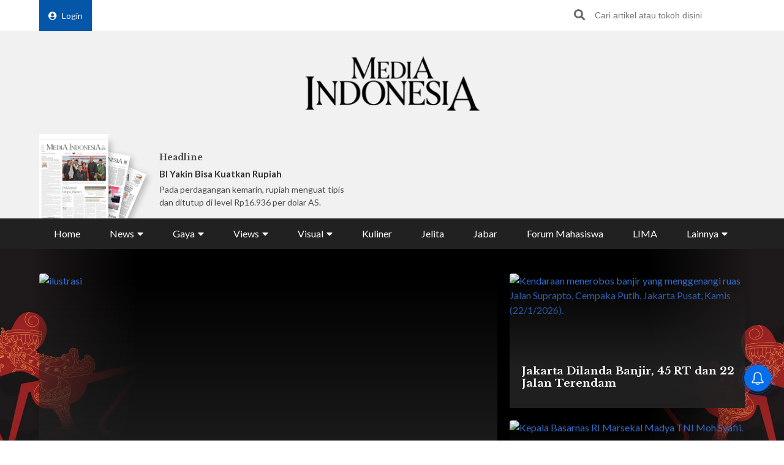

--- FILE ---
content_type: text/html; charset=utf-8
request_url: https://www.google.com/recaptcha/api2/aframe
body_size: 144
content:
<!DOCTYPE HTML><html><head><meta http-equiv="content-type" content="text/html; charset=UTF-8"></head><body><script nonce="rHoS5jTKIxymxAsYovzOWQ">/** Anti-fraud and anti-abuse applications only. See google.com/recaptcha */ try{var clients={'sodar':'https://pagead2.googlesyndication.com/pagead/sodar?'};window.addEventListener("message",function(a){try{if(a.source===window.parent){var b=JSON.parse(a.data);var c=clients[b['id']];if(c){var d=document.createElement('img');d.src=c+b['params']+'&rc='+(localStorage.getItem("rc::a")?sessionStorage.getItem("rc::b"):"");window.document.body.appendChild(d);sessionStorage.setItem("rc::e",parseInt(sessionStorage.getItem("rc::e")||0)+1);localStorage.setItem("rc::h",'1769088924964');}}}catch(b){}});window.parent.postMessage("_grecaptcha_ready", "*");}catch(b){}</script></body></html>

--- FILE ---
content_type: application/javascript
request_url: https://html-load.com/script/mediaindonesia.com.js?hash=-1030037854
body_size: 142224
content:
// 
!function(){function a1H(t,e){const n=a1s();return(a1H=function(t,e){return n[t-=237]})(t,e)}function a1s(){const t=["adshield_apply","<symbol> <symbol>?","env( <custom-ident> , <declaration-value>? )","xx-small|x-small|small|medium|large|x-large|xx-large|xxx-large","[object Intl]","minmax( [<length-percentage>|min-content|max-content|auto] , [<length-percentage>|<flex>|min-content|max-content|auto] )","cXA1cjg0Mnljdnhqb3diYXo3dWh0czlnazZpMGVtbjEzZg==","width-less-than","JlhEX1FPaE1ybHRwUjFjNHpHClk=","prev","Element","canPlayType","maxViewportWidth","55bTUDWS","[from-image||<resolution>]&&snap?","event","NmFreWhvcjgwbTM3c2xmdzF2eHA=","video","getTime","initLogUploadHandler","preconnect","userAgent","[block|inline|x|y]#","most-width|most-height|most-block-size|most-inline-size","adthrive","var(","<'caret-color'>||<'caret-shape'>","opt/","property","__webdriver_unwrapped","<media-not>|<media-and>|<media-in-parens>","<'-ms-scroll-snap-type'> <'-ms-scroll-snap-points-x'>","as_inmobi_cmp_id","slice"," failed: ","webkitSpeechGrammar","normal|<try-size>","-webkit-calc(","/negotiate/v3/iframe?passcode=","getAtrulePrelude","Equal sign is expected","isSamsungBrowser","getClickUrl","MatchGraph","invalid protect-id key: ","): ","Failed to load 3rd-party image. Please enable 3rd-party image loading.","<media-query>#","getAtruleDescriptor","Y3J4bWpmN3loZ3Q2bzNwOGwwOWl2","DeclarationList","cqw","innerText","<mask-layer>#","none|[objects||[spaces|[leading-spaces||trailing-spaces]]||edges||box-decoration]","navigator.connection is undefined","shouldNegotiateAds","raider.io","sepia( <number-percentage> )","NGJvdjI4c3lxN3hhY2VnNjVmbTA5cnQzbGlobmt1empwMQ==","?as-revalidator=","ZnU2cXI4cGlrd2NueDFhc3RtNDc5YnZnMmV6bG8wM2h5","leboncoin.fr","ad01","errArgs","getConsentMetadata","document.documentElement.getAttributeNames is not a function","destroySlots","Comma","[discretionary-ligatures|no-discretionary-ligatures]","throw","Condition","fGAJJ1JxajZDTldIXUk4c3g3dTNm","hidden","collapse|discard|preserve|preserve-breaks|preserve-spaces|break-spaces","documentElement","Terminate - not active","auto|bullets|numbers|words|spell-out|<counter-style-name>","clean","<'rest-before'> <'rest-after'>?","<transition-behavior-value>#","child-0","( [<mf-plain>|<mf-boolean>|<mf-range>] )","copy","last","<single-transition>#","sourceContentFor","HTMLFormElement","<'margin-block-end'>","querySelectorAll","none","protectCss","SharedWorker","[<line-names>|<name-repeat>]+","substringToPos","bad-string-token","replace|add|accumulate","unhandled exception","normal|[<string> <number>]#","langenscheidt.com","[normal|<length-percentage>|<timeline-range-name> <length-percentage>?]#","innerHeight","entries","5ab43d8d","PluginArray","randomUUID","_set","create","contentWindow","adms","revokeObjectURL","none|[<'grid-template-rows'> / <'grid-template-columns'>]|[<line-names>? <string> <track-size>? <line-names>?]+ [/ <explicit-track-list>]?","geb","HTMLVideoElement","content|fixed","style","Generator is already executing.","skipSC","write","ev-times.com","bidsBackHandler","flip-block||flip-inline||flip-start","reload","src","crios","CDO","/negotiate/v4/script?passcode=","percentage-token","getLastListNode","sent","mediaType","https://s.html-load.com","` in `","span","<length-percentage>|min-content|max-content|auto","<position>","HTMLElement","attr( <attr-name> <type-or-unit>? [, <attr-fallback>]? )","<simple-selector>#","not <media-in-parens>","lab( [<percentage>|<number>|none] [<percentage>|<number>|none] [<percentage>|<number>|none] [/ [<alpha-value>|none]]? )","negotiate_v4_fail_test","next","originalUrl","http://api.dable.io/widgets/","<number-percentage>{1,4} fill?","DOMTokenList","toSetString","cmpStr","check","prependList","isAdBlockerDetected","script_version","scrollX","unsafe|safe","Negotiate v4 retry(","<single-animation-play-state>#","[none|<custom-ident>]#","&url=","prepend","<'top'>{1,4}","chained|none","requestAnimationFrame","window.parent.parent.apstag.runtime.callCqWrapper","[AdBlockDetector] Cosmetic adblock detected","<'max-block-size'>","replace","[<url>|<gradient>|none] [<length-percentage>{4} <-webkit-mask-box-repeat>{2}]?","[recoverTcfCMP] tcf is already loaded","auto|normal|stretch|<baseline-position>|<overflow-position>? [<self-position>|left|right]","__webdriver_script_function","XXX","<font-weight-absolute>{1,2}","for","[clip|ellipsis|<string>]{1,2}","_sorted","<head","matchRef","URL","Comment","semicolon-token","webdriverio","__lastWatirPrompt","<font-stretch-absolute>","lvmax","[<integer [0,∞]> <absolute-color-base>]#","url-token","unit","justify-content","[<function-token> <any-value>? )]|[( <any-value>? )]",".pages.dev","tcString","Node","checkAtruleName","normal|ultra-condensed|extra-condensed|condensed|semi-condensed|semi-expanded|expanded|extra-expanded|ultra-expanded","webgl",'" is a required argument.',"collect","as_console","normal|[fill||stroke||markers]","constructor","anchor-size( [<anchor-element>||<anchor-size>]? , <length-percentage>? )","RegExp","clamp( <calc-sum>#{3} )","bWFHO0ZULmUyY1l6VjolaX0pZzRicC1LVVp5PHdMCl8/","CanvasCaptureMediaStream","true|false","document.documentElement.clientWidth, clientHeight","generatedColumn","Block","context","element","as_didomi_cmp_id","img","__webdriver_script_func","encodeUrl","<'right'>","notifications","all","pageview_id","banner-ad","getPrototypeOf","custom","/negotiate/v4/css?passcode=","'[' <wq-name> ']'|'[' <wq-name> <attr-matcher> [<string-token>|<ident-token>] <attr-modifier>? ']'","insertRule","window.external.toString is not a function","yahoo-mail-v1","<bg-image>#",'<meta name="color-scheme" content="',"<position>#","N3k6eDIxOF1VI05DfW5XYU1Te0w=","wechat","isBlocked","PerformanceResourceTiming","isSleipnir","https://html-load.com","tail","layer(","atrulePrelude","walk","gpt-vuukle","nth","List<","<'border-bottom-left-radius'>","auto|none|[[pan-x|pan-left|pan-right]||[pan-y|pan-up|pan-down]||pinch-zoom]|manipulation","coupang","text/css","auto|none|text|all","toUpperCase","setHTMLUnsafe","_sources","<'margin-inline'>","Not a Declaration node","none|<track-list>|<auto-track-list>","/filter-fingerprint","limit_memory_filter","assign","ignore|normal|select-after|select-before|select-menu|select-same|select-all|none","ar-v1","isVisible","eDUwdzRvZTdjanpxOGtyNmk5YWZ0MnAxbmd1bG0zaHlidg==","mimeTypes","Invalid protect url prefix: ","WhiteSpace","getType","document.getElementsByTagName","https://html-load.cc","Element_id","bad-url-token","tokenCount","form","adpushup","insertData","gpt-rubicon","ric","<color>+|none","cyclic|numeric|alphabetic|symbolic|additive|[fixed <integer>?]|[extends <counter-style-name>]","HTMLSourceElement","Negotiate async ads failed: ","gpt-publisher","innerWidth","appendData","<image>","compareByGeneratedPositionsDeflatedNoLine","feature","//# sourceURL=mediation.js","IdSelector","padding-bottom","none|vertical-to-horizontal","[[left|center|right|span-left|span-right|x-start|x-end|span-x-start|span-x-end|x-self-start|x-self-end|span-x-self-start|span-x-self-end|span-all]||[top|center|bottom|span-top|span-bottom|y-start|y-end|span-y-start|span-y-end|y-self-start|y-self-end|span-y-self-start|span-y-self-end|span-all]|[block-start|center|block-end|span-block-start|span-block-end|span-all]||[inline-start|center|inline-end|span-inline-start|span-inline-end|span-all]|[self-block-start|self-block-end|span-self-block-start|span-self-block-end|span-all]||[self-inline-start|self-inline-end|span-self-inline-start|span-self-inline-end|span-all]|[start|center|end|span-start|span-end|span-all]{1,2}|[self-start|center|self-end|span-self-start|span-self-end|span-all]{1,2}]","XHlqTUYtZiJSWwlId3hucylwSUMxPTI1OEU5NlBLOkpPCg==","Counter","custom-ident","http://127.0.0.1","Window","auto|<custom-ident>","sort","scaleZ( [<number>|<percentage>] )","https://m1.openfpcdn.io/botd/v","inline-block|inline-list-item|inline-table|inline-flex|inline-grid","visible|hidden|collapse","stopImmediatePropagation","Unknown type","[auto|<length-percentage>]{1,2}","em1wYw==","ltr|rtl","none|<image>|<mask-source>","adblock_circumvent_score","content","StyleSheet","Field `","isInIframe","SupportsDeclaration","as_country","_ignoreInvalidMapping","start|end|center|justify|distribute|stretch","Failed to decode protect-id: id is empty","element-selector","lastChanged","<'border-top-width'>||<'border-top-style'>||<color>","]-token","Analytics.event(","computed","hash","rotateY( [<angle>|<zero>] )","skipWs","gptDisabled","paint( <ident> , <declaration-value>? )","as_selected","width: 100vw; height: 100vh; z-index: 2147483647; position: fixed; left: 0; top: 0;","as_inmobi_cmp_host","pub_300x250m","<'border-style'>","unsortedForEach","none|<length>","MessageEvent","String or url() is expected","forsal.pl","Terminate - profile not found","normal|<content-distribution>|<overflow-position>? [<content-position>|left|right]","outerWidth","sourceMapURL could not be parsed","Please enter the password",'{"apply-ratio":1,"',"xywh( <length-percentage>{2} <length-percentage [0,∞]>{2} [round <'border-radius'>]? )","failed","Response","nhn","reduceRight","isInRootIframe","xlink:href","onorientationchange","@top-left-corner|@top-left|@top-center|@top-right|@top-right-corner|@bottom-left-corner|@bottom-left|@bottom-center|@bottom-right|@bottom-right-corner|@left-top|@left-middle|@left-bottom|@right-top|@right-middle|@right-bottom","findDeclarationValueFragments","top|bottom|block-start|block-end|inline-start|inline-end","<\/script>","repeat","img_","[auto|<integer>]{1,3}","RPC","window.external is undefined","gpt-highfivve","is_blocking_acceptable_ads","height-equal-or-greater-than","a24xZWhvNmZqYnI0MHB4YzlpMnE=","<bg-image>||<bg-position> [/ <bg-size>]?||<repeat-style>||<attachment>||<box>||<box>","[recoverTcfCMP] __tcfloaded_cache hit. Value: ","-moz-repeating-linear-gradient( <-legacy-linear-gradient-arguments> )|-webkit-repeating-linear-gradient( <-legacy-linear-gradient-arguments> )|-o-repeating-linear-gradient( <-legacy-linear-gradient-arguments> )","alert","initInventoryFrame","normal|<feature-tag-value>#","rex","basename","browserKind","NestingSelector","svi","webDriver","<generic-script-specific>|<generic-complete>|<generic-incomplete>|<-non-standard-generic-family>","invalid protect-id length: ","flat|preserve-3d","Node_insertBefore",". Please enable 3rd-party image loading.","else","` has no known descriptors","!self","HTMLElement_style","horizontal-tb|vertical-rl|vertical-lr|sideways-rl|sideways-lr|<svg-writing-mode>","buildID","eX1YV11PJkdsL0N0KXNZQjgtYkY0UgpEJ3BTRTBcdS5aUA==","textAd","decodeURIComponent","ab43d8d5","baseline|sub|super|<svg-length>","NWY7VnQicURMQjkxJ20KfT9SNlMoWiNBYEpyMEhRbEtQKQ==","onLoad","target-counter( [<string>|<url>] , <custom-ident> , <counter-style>? )","matchMedia","refresh","wrong googletag.pubads()"," cmp inserted","insertBefore","1.9.1","parseWithFallback","input","generated","tokenIndex","<custom-ident> : <integer>+ ;","lookupType","from|to|<percentage>|<timeline-range-name> <percentage>","SYN","wdioElectron","removeItem","mask","min( <calc-sum># )","insertRules","protectHtml","caption|icon|menu|message-box|small-caption|status-bar","<custom-property-name>","<number-zero-one>","fetchLater","<url>|<image()>|<image-set()>|<element()>|<paint()>|<cross-fade()>|<gradient>","open-quote|close-quote|no-open-quote|no-close-quote","<color>{1,4}","b2lscjg3dDZnMXFiejVlZjRodnB5Y3VqbXgzbndzMDJrOQ==","normal|<length-percentage>","is_original_cmp_blocked","element display none important","//# sourceURL=rtb_adm.js","substrToCursor","syntax","external","Property","splice",'<h3 style="margin:0;padding:0;font-size:12px;line-height: 1.2em;color:black;">',"can't access user-agent","parse","<'align-self'> <'justify-self'>?",'<pre style="margin:0;padding:0;font-size:10px;line-height: 1em;color:black;">',"AnPlusB","class","Unexpected combinator","supports","auto|avoid|avoid-page|avoid-column|avoid-region","<integer>|<length>","insertAfter","Negotiate async ads v4 failed: ","tan( <calc-sum> )","Blob","admiral","drop-shadow( <length>{2,3} <color>? )","[<container-name>]? <container-condition>","dppx","<ray()>|<url>|<basic-shape>","onParseError","whitespace-token","v20250731","nextState","aditude","auto|always|avoid|left|right|recto|verso","Zm1qeA==","none|[first||[force-end|allow-end]||last]","always|[anchors-valid||anchors-visible||no-overflow]","turn","inventories","Number, dimension, ratio or identifier is expected","<angle>","https://static.dable.io/dist/plugin.min.js","none|strict|content|[[size||inline-size]||layout||style||paint]","[<length>|<percentage>]{1,4}","lazyload","elementFromPoint","svw","__tcfloaded_cache","<script>window.parent.postMessage('","load",", scrollX: ","replacingPlaceholders",".start","setPrototypeOf",'Delim "',"sdk_version","prelude","/analytics?host=","recognizer","default|none","_self","<color-base>|currentColor|<system-color>|<device-cmyk()>|<light-dark()>|<-non-standard-color>","aXp4c29tcWgzcDhidmdhNDl3N2Z5MnRsdWM2ZTVuMDFy","i|s","Invalid base64 digit: ","applyTo","rcap","infinityfree.com","viewport_document","Generic","no-limit|<integer>","auto|<string>","Document_querySelector","[visible|hidden|clip|scroll|auto]{1,2}|<-non-standard-overflow>","snapInterval( <percentage> , <percentage> )|snapList( <percentage># )","document - link element","onLine","/favicon.ico?","Boolean","[<counter-name> <integer>?]+|none","url-equal","<supports-condition>","[<length>|<number>]{1,4}","unshift","break","decorate","/prebid.js","['~'|'|'|'^'|'$'|'*']? '='","\n   value: ","parseFromString","Too many inventory failures - ","is_ads_blocked","w2g","script_abort","requestIdleCallback","enums","coachjs","Lexer matching doesn't applicable for custom properties",'<\/script><script src="',"rel","<mask-reference>#","element-attributes","permission","/didomi_cmp.js","3rd-party xhr abort","none|[[<dashed-ident>||<try-tactic>]|<'position-area'>]#","prebid","def","separate|collapse|auto","auto|<svg-length>","parseCustomProperty","defineProperty","item doesn't belong to list","<complex-selector-list>","scanString","auto|bar|block|underscore","Unknown property","edgios","iframe.contentDocument or contentWindow is null"," | ","PseudoClassSelector","<pseudo-page>+|<ident> <pseudo-page>*","issue","idx","<symbol>+","window.top._df.t","<family-name>#","MW53c3I3dms4ZmgwbDN1dDkyamlncXg2ejQ1Y3BibXlv","__driver_evaluate","sectionChange","<'border-width'>","__tcfapiLocator","peek","[native code]","normal|reverse|alternate|alternate-reverse","conic-gradient( [from <angle>]? [at <position>]? , <angular-color-stop-list> )","Terminate - empty profile","addIframeVisibilityCheckHandler","gpt_slot_rendered_time","hsl|hwb|lch|oklch","requestBids","Unknown node type `","logicieleducatif.fr","backgroundImage","parseFloat","deep","pathname","<frequency>&&absolute|[[x-low|low|medium|high|x-high]||[<frequency>|<semitones>|<percentage>]]","economy|exact","prompt","url-not-equal","rest"," is blocked","lvmin","/negotiate/script-set-value?passcode=","usedJSHeapSize","<declaration>","getTargetingKeys","linear-gradient( [[<angle>|to <side-or-corner>]||<color-interpolation-method>]? , <color-stop-list> )","toString","<'min-inline-size'>","ray( <angle>&&<ray-size>?&&contain?&&[at <position>]? )","<angle>|[[left-side|far-left|left|center-left|center|center-right|right|far-right|right-side]||behind]|leftwards|rightwards","line","Performance.network","insertImpl","false|true","modifier","getItem","before","serif|sans-serif|system-ui|cursive|fantasy|math|monospace","fromCodePoint","getEntriesByType","<number [0,∞]> [/ <number [0,∞]>]?","<display-outside>?&&[flow|flow-root]?&&list-item","__fxdriver_evaluate","domAutomation","<'inset-block-start'>","Date","normal|[<numeric-figure-values>||<numeric-spacing-values>||<numeric-fraction-values>||ordinal||slashed-zero]","delete","[[left|center|right|span-left|span-right|x-start|x-end|span-x-start|span-x-end|x-self-start|x-self-end|span-x-self-start|span-x-self-end|span-all]||[top|center|bottom|span-top|span-bottom|y-start|y-end|span-y-start|span-y-end|y-self-start|y-self-end|span-y-self-start|span-y-self-end|span-all]|[block-start|center|block-end|span-block-start|span-block-end|span-all]||[inline-start|center|inline-end|span-inline-start|span-inline-end|span-all]|[self-block-start|center|self-block-end|span-self-block-start|span-self-block-end|span-all]||[self-inline-start|center|self-inline-end|span-self-inline-start|span-self-inline-end|span-all]|[start|center|end|span-start|span-end|span-all]{1,2}|[self-start|center|self-end|span-self-start|span-self-end|span-all]{1,2}]","previousElementSibling","__phantomas","[Profile Handler]","fonts.googleapis.com","text-ad","<namespace-prefix>? [<string>|<url>]","random","startOffset","Combinator is expected","lookupTypeNonSC","Condition is expected","cookie","cqh","scroll-position|contents|<custom-ident>","djlhcHlpazYyMzBqNW1sN244YnVxcmYxemdzY2V3eHQ0","<ns-prefix>? <ident-token>","scanWord",'meta[http-equiv="Content-Security-Policy"]',"even","promise","sdkVersion","clear","auto|smooth","close","nextUntil","/gpt/setup","saturate( <number-percentage> )","[<compound-selector>? <pseudo-compound-selector>*]!","knowt.com","recovery_loaded_time","<line-width>{1,4}","inventory-removal-key","__driver_unwrapped","as_backgroundColor","Element not visible v2 | ","window.parent._df.t","rch","<'width'>","auto|inter-character|inter-word|none","<feature-value-block>+","Rule","<geometry-box>#","normal|none|[<common-lig-values>||<discretionary-lig-values>||<historical-lig-values>||<contextual-alt-values>]","[auto|reverse]||<angle>","3rd-party xhr error","window.top.apstag.runtime.callCqWrapper","descriptors","offsetAndType","botKind","stack","Unexpected input","ad-unit","low","about:","findAllFragments","div#contents","<'inset-inline-start'>","urlParse","VHNwektcVnZMMzkpOlBSYTh4Oy51ZyhgdD93XTZDT2ZGMQ==","fmget_targets","auto|use-script|no-change|reset-size|ideographic|alphabetic|hanging|mathematical|central|middle|text-after-edge|text-before-edge","HTMLLinkElement","getEvents","YTI3NGJjbGp0djBvbXc2ejlnNXAxM3VzOGVraHhpcmZx","Chrome/","<length>{1,4}","tcloaded","https://css-load.com","isElementDisplayNone","<compositing-operator>#","https://fb.content-loader.com","function-token","notificationPermissions signal unexpected behaviour","__as_ready_resolve","urlGenerate","[<'scroll-timeline-name'>||<'scroll-timeline-axis'>]#","opera","applySourceMap","contentAreaSelectors","space-between|space-around|space-evenly|stretch","[normal|<content-distribution>|<overflow-position>? [<content-position>|left|right]]#","<color> <color-stop-length>?","-webkit-gradient( <-webkit-gradient-type> , <-webkit-gradient-point> [, <-webkit-gradient-point>|, <-webkit-gradient-radius> , <-webkit-gradient-point>] [, <-webkit-gradient-radius>]? [, <-webkit-gradient-color-stop>]* )","\n  syntax: ","getComputedStyle","iframe negotiate: safari/firefox timeout configured. timeout: ","<custom-ident>","HTMLIFrameElement_src","listenerId","CDO-token","CefSharp","Expect `","pow( <calc-sum> , <calc-sum> )","can't access document.hidden","Apple","dump","<'min-block-size'>","runAdAuction",":before","_validateMapping","<counter-style>|<string>|none","lastChild","location","<declaration>? [; <page-body>]?|<page-margin-box> <page-body>","<compound-selector> [<combinator>? <compound-selector>]*","exports","opr","Navigator","N3VpbDVhM2d4YnJwdHZqZXltbzRjMDl3cXpzNjgybmYx","gptDisabledByMissingTcf","Neither `enter` nor `leave` walker handler is set or both aren't a function","\n  --------","<'cue-before'> <'cue-after'>?","Iframe got ready in ","sizes","__fxdriver_unwrapped","EOF-token","Selector","getBidResponses","brightness( <number-percentage> )","link","<mask-reference>||<position> [/ <bg-size>]?||<repeat-style>||<geometry-box>||[<geometry-box>|no-clip]||<compositing-operator>||<masking-mode>","/negotiate/v4/iframe-2nd?passcode=","SyntaxError",'"inventories"',"<paint>","visible","firefox","none|[<number>|<percentage>]{1,3}","` node type definition","getProperty","bottom",";<\/script>","eof","toLog","navigator.connection.rtt is undefined","symbol","plugins","e6d29821","none|[underline||overline||line-through||blink]|spelling-error|grammar-error","<symbol>","Failed to load 3rd-party image: ","[<length-percentage>|<number>|auto]{1,4}","none|zoom","visibility:","window.parent.parent.confiant.services().onASTAdLoad","<'flex-basis'>","<keyframe-block>+","iframe msg err: ","<image>|<color>","gpt-adingo","reduce","Operator","parseAtrulePrelude","hasAttribute",". Phase: ","done","indiatimes.com","marginwidth","bind","gpt-adapex","pos","name","return this","error","document.classList.remove not work","Wrong value `","requestNonPersonalizedAds","(E2) Invalid protect url: ","geniee","ORDERED_NODE_ITERATOR_TYPE","phantomjs","readyState","iframe negotiate msg: ","<declaration-value>","[<position> ,]? [[[<-legacy-radial-gradient-shape>||<-legacy-radial-gradient-size>]|[<length>|<percentage>]{2}] ,]? <color-stop-list>","gecko/","purpose1 consent timeout","terms","target","is_brave","OutOfPageFormat","protect","mismatchOffset","( <supports-condition> )|<supports-feature>|<general-enclosed>","cmVzZXJ2ZWQy","compareByOriginalPositionsNoSource","INTERSTITIAL","tel:","thatgossip.com","dggn","cfdc6c77","ratio","skew( [<angle>|<zero>] , [<angle>|<zero>]? )","normal|compact","PseudoElementSelector","https://fb.html-load.com","Css","content|<'width'>","<number>|<percentage>|none","HTMLElement_dataset","/asn","<'margin-left'>{1,2}","beforeunload","( <media-condition> )|<media-feature>|<general-enclosed>","[<url> [format( <string># )]?|local( <family-name> )]#","width-equal-or-less-than","windowSize","<alpha-value>","systemLanguage","dpi","width not set properly","right","Hyphen minus","getCategoryExclusions","onabort","AttributeSelector","mailto:","<'-ms-scroll-limit-x-min'> <'-ms-scroll-limit-y-min'> <'-ms-scroll-limit-x-max'> <'-ms-scroll-limit-y-max'>","__uspapi","Expect a number","auto|balance","[auto|block|swap|fallback|optional]","body > div > span","Element_getAttribute","passcode","charCodeAt","reserved1","<'margin-left'>","ChromeDriverw","onload","normal|none|[<common-lig-values>||<discretionary-lig-values>||<historical-lig-values>||<contextual-alt-values>||stylistic( <feature-value-name> )||historical-forms||styleset( <feature-value-name># )||character-variant( <feature-value-name># )||swash( <feature-value-name> )||ornaments( <feature-value-name> )||annotation( <feature-value-name> )||[small-caps|all-small-caps|petite-caps|all-petite-caps|unicase|titling-caps]||<numeric-figure-values>||<numeric-spacing-values>||<numeric-fraction-values>||ordinal||slashed-zero||<east-asian-variant-values>||<east-asian-width-values>||ruby]","[normal|<baseline-position>|<content-distribution>|<overflow-position>? <content-position>]#","mustIncludeStrings","url(","<number>|left|center|right|leftwards|rightwards","<'inset'>","_WEBDRIVER_ELEM_CACHE","MSG_ACK","longestMatch","ClassSelector","gpt-ima"," > div { justify-content:center; } #","Too many hex digits","svb","checkAtruleDescriptorName","setProperty","[<line-names>? [<track-size>|<track-repeat>]]+ <line-names>?","ZmthZA==","Failed to load profile: ","/npm-monitoring","[<bg-layer> ,]* <final-bg-layer>","padding|border","<line-style>","hash-token","DOMParser","v4ac1eiZr0","fXFCPHpgUFpbWUg6MHNqdmFPcA==","<'pause-before'> <'pause-after'>?","text_ads","<length>","findValueFragments","counter( <counter-name> , <counter-style>? )","block|inline|x|y","[<family-name>|<generic-family>]#","text-ads","Click","reserved1Input","allowRunInIframe","onerror","Identifier is expected","tri","is_admiral_adwall_rendered","!(function(){","Feature","<integer>|auto","bml1ZTh0bXlhY2ozbDkxcTY1Znhid3pydjdwbzJnazQw","UUNBQlYiXSMwamImV282dDpVdWlIZzFyUEQ0JSlSbE5rLQ==","NW52MWllZ3phMjY5anU4c29reTA0aDNwN3JsdGN4bWJx","<'mask-border-source'>||<'mask-border-slice'> [/ <'mask-border-width'>? [/ <'mask-border-outset'>]?]?||<'mask-border-repeat'>||<'mask-border-mode'>","cap","text_ad","getOwnPropertyDescriptor","dVY2fSlRJz9Ee1NlQU1YNDtFZg==","[row|column]||dense","isNaN","as_apply_gdpr","purpose","c204ZmtocndhOTR5MGV1cGoybnEx","cooktoria.com","center","<custom-ident>|<string>","visible|auto|hidden","original","widthEval","https://static.criteo.net/js/ld/publishertag.prebid.js","normal|reverse|inherit","none|<shadow>#","Worker","<'height'>","content-box|padding-box|border-box","ABCDEFGHIJKLMNOPQRSTUVWXYZabcdefghijklmnopqrstuvwxyz","[recoverTcfCMP] start","isDelim","<string>","Unknown feature ","meta","6d29821e","shouldStorageWaitForTcf","data-empty-class","dvb","Node_appendChild","getAdserverTargeting","getSlotId","Blocked interstial slot define:","className","auto|avoid|always|all|avoid-page|page|left|right|recto|verso|avoid-column|column|avoid-region|region","getAttributeKeys","<'top'>","padding-top","iframe negotiate: onLoad, elapsed: ",".end","pluginsArray","ddg/","attributionSrc","isVisibleIframe","compareByGeneratedPositionsDeflated","<complex-selector-unit> [<combinator>? <complex-selector-unit>]*","ms. Setting timeout to ","gpt-nextmillenium","window.top.document.domain;","slot","document.querySelectorAll","translate3d( <length-percentage> , <length-percentage> , <length> )","/report","getElementsByTagName","domAutomationController","Group","<empty string>","max-width","<wq-name>","<length>||<color>","getElementsByClassName","element( <custom-ident> , [first|start|last|first-except]? )|element( <id-selector> )","#as_domain","opts","fromEntries","[<length-percentage>|left|center|right|top|bottom]|[[<length-percentage>|left|center|right]&&[<length-percentage>|top|center|bottom]] <length>?","/f.min.js","-moz-ButtonDefault|-moz-ButtonHoverFace|-moz-ButtonHoverText|-moz-CellHighlight|-moz-CellHighlightText|-moz-Combobox|-moz-ComboboxText|-moz-Dialog|-moz-DialogText|-moz-dragtargetzone|-moz-EvenTreeRow|-moz-Field|-moz-FieldText|-moz-html-CellHighlight|-moz-html-CellHighlightText|-moz-mac-accentdarkestshadow|-moz-mac-accentdarkshadow|-moz-mac-accentface|-moz-mac-accentlightesthighlight|-moz-mac-accentlightshadow|-moz-mac-accentregularhighlight|-moz-mac-accentregularshadow|-moz-mac-chrome-active|-moz-mac-chrome-inactive|-moz-mac-focusring|-moz-mac-menuselect|-moz-mac-menushadow|-moz-mac-menutextselect|-moz-MenuHover|-moz-MenuHoverText|-moz-MenuBarText|-moz-MenuBarHoverText|-moz-nativehyperlinktext|-moz-OddTreeRow|-moz-win-communicationstext|-moz-win-mediatext|-moz-activehyperlinktext|-moz-default-background-color|-moz-default-color|-moz-hyperlinktext|-moz-visitedhyperlinktext|-webkit-activelink|-webkit-focus-ring-color|-webkit-link|-webkit-text","[recoverTcfCMP] __tcfloaded_cache set. Value: ","male|female|neutral","status","start|end|center|baseline|stretch","rgb( <percentage>{3} [/ <alpha-value>]? )|rgb( <number>{3} [/ <alpha-value>]? )|rgb( <percentage>#{3} , <alpha-value>? )|rgb( <number>#{3} , <alpha-value>? )","completed","Unknown field `","auto|<'border-style'>","<'background-color'>||<bg-image>||<bg-position> [/ <bg-size>]?||<repeat-style>||<attachment>||<box>||<box>","atrules","Atrule","DocumentFragment","placeholders","[none|<dashed-ident>]#","Terminate - not registered in db","ActiveBorder|ActiveCaption|AppWorkspace|Background|ButtonFace|ButtonHighlight|ButtonShadow|ButtonText|CaptionText|GrayText|Highlight|HighlightText|InactiveBorder|InactiveCaption|InactiveCaptionText|InfoBackground|InfoText|Menu|MenuText|Scrollbar|ThreeDDarkShadow|ThreeDFace|ThreeDHighlight|ThreeDLightShadow|ThreeDShadow|Window|WindowFrame|WindowText","body > a > div > div > img","combo","consumeUntilSemicolonIncluded","rightComparison","[<'animation-range-start'> <'animation-range-end'>?]#","<script>","__proto__","didomiConfig","window.Notification is undefined","ZWhvcg==","139341","matchProperty","none|button|button-arrow-down|button-arrow-next|button-arrow-previous|button-arrow-up|button-bevel|button-focus|caret|checkbox|checkbox-container|checkbox-label|checkmenuitem|dualbutton|groupbox|listbox|listitem|menuarrow|menubar|menucheckbox|menuimage|menuitem|menuitemtext|menulist|menulist-button|menulist-text|menulist-textfield|menupopup|menuradio|menuseparator|meterbar|meterchunk|progressbar|progressbar-vertical|progresschunk|progresschunk-vertical|radio|radio-container|radio-label|radiomenuitem|range|range-thumb|resizer|resizerpanel|scale-horizontal|scalethumbend|scalethumb-horizontal|scalethumbstart|scalethumbtick|scalethumb-vertical|scale-vertical|scrollbarbutton-down|scrollbarbutton-left|scrollbarbutton-right|scrollbarbutton-up|scrollbarthumb-horizontal|scrollbarthumb-vertical|scrollbartrack-horizontal|scrollbartrack-vertical|searchfield|separator|sheet|spinner|spinner-downbutton|spinner-textfield|spinner-upbutton|splitter|statusbar|statusbarpanel|tab|tabpanel|tabpanels|tab-scroll-arrow-back|tab-scroll-arrow-forward|textfield|textfield-multiline|toolbar|toolbarbutton|toolbarbutton-dropdown|toolbargripper|toolbox|tooltip|treeheader|treeheadercell|treeheadersortarrow|treeitem|treeline|treetwisty|treetwistyopen|treeview|-moz-mac-unified-toolbar|-moz-win-borderless-glass|-moz-win-browsertabbar-toolbox|-moz-win-communicationstext|-moz-win-communications-toolbox|-moz-win-exclude-glass|-moz-win-glass|-moz-win-mediatext|-moz-win-media-toolbox|-moz-window-button-box|-moz-window-button-box-maximized|-moz-window-button-close|-moz-window-button-maximize|-moz-window-button-minimize|-moz-window-button-restore|-moz-window-frame-bottom|-moz-window-frame-left|-moz-window-frame-right|-moz-window-titlebar|-moz-window-titlebar-maximized","as_","Frame not visible","<'align-content'> <'justify-content'>?","left|right|none|inline-start|inline-end","mod( <calc-sum> , <calc-sum> )","scheme","Unknown node type:","Nth","QjggL1k5b11WSENfcDN5dApoVE9OaTVxNklHLXI9Mmcl","toLowerCase","getArg","<line-width>","URLSearchParams","frames","[contain|none|auto]{1,2}","pubstack","then","OTF5c3hlOGx1b3JuNnZwY2l3cQ==","normalize","</pre>","original.line and original.column are not numbers -- you probably meant to omit the original mapping entirely and only map the generated position. If so, pass null for the original mapping instead of an object with empty or null values.","return","Number sign is expected","<number>|<angle>","charAt"," |  ","repeat( [<integer [1,∞]>] , [<line-names>? <fixed-size>]+ <line-names>? )","[alternate||[over|under]]|inter-character","UnicodeRange","Nm52OGNqZ3picXMxazQ5d2x4NzUzYWU=","hashchange","detect","__webdriverFunc","memoryLimitThreshold","\x3c!--","innerHTML","isFirefox","baseline|sub|super|text-top|text-bottom|middle|top|bottom|<percentage>|<length>","protectUrlContext","azk2WUsodi8mSUNtR0IJNWJ6YT9IY1BfMVcgcVJvQS49Cg==","isVisibleNode","Wrong node type `","alt","installedModules","https://fb2.html-load.com","view( [<axis>||<'view-timeline-inset'>]? )","selector","Blocked slot define: [","disableNativeAds","<number>","value","pubads","adfit","auto|<length>|<percentage>","Url or Function is expected","dpcm","none|mandatory|proximity","isActive","revert-layer","none|[fill|fill-opacity|stroke|stroke-opacity]#","clear|copy|source-over|source-in|source-out|source-atop|destination-over|destination-in|destination-out|destination-atop|xor","Match","HTMLAnchorElement","0|1","bXRlcWgweXM2MnAxZnhqNTg5cm80YXVuemxpZzNjN3diaw==","object-keys","iframe ready timeout (fetch error)","getRandomValues","_blank","/cmp.js","awesomium","googletag","gpt-ima-adshield","none|railed","<single-animation-iteration-count>#","string-token","odd","addEventListener","[<ident-token>|'*']? '|'","contain|none|auto","SyntaxMatchError","log( <calc-sum> , <calc-sum>? )","cnlwYQ==","ApplePayError","read-only|read-write|write-only","Terminate - bot detected","<media-query-list>","not_blocking_ads","thenStack",'" is not in the set.',"resolve","charCode","bWpiMGZldTZseng3a3FoZ29wNGF0ODMxYzkyeXdpcjVu","3rd-party xhr unexpected response","Type of node should be an Object","appVersion","'>'|'+'|'~'|['|' '|']","btoa","lastScrollY","getAttributeNames","CDC",": [left|right|first|blank]","filename","Expect a keyword","isGecko","[[left|center|right]||[top|center|bottom]|[left|center|right|<length-percentage>] [top|center|bottom|<length-percentage>]?|[[left|right] <length-percentage>]&&[[top|bottom] <length-percentage>]]","Inventory(","script:","Element_attributes","IFrame","base[href]","none|discard-before||discard-after||discard-inner","frameborder","auto|text|none|contain|all","Window_requestIdleCallback","rawMessage","edge","intersectionRatio","CSSMozDocumentRule","PTZhMEc+UE9vMzdudj94JjFgXTJ0","addConnectionHandler","getNode","givt_detected","dotted|solid|space|<string>","ad.doorigo.co.kr","__replaced","https://content-loader.com","auto|<length>","AddMatchOnce","skip-node","Too many question marks","/negotiate/v4/image?width=","3rd-party script error","max( <calc-sum># )","BotDetector.detect can't be called before BotDetector.collect","core-ads","none|capitalize|uppercase|lowercase|full-width|full-size-kana","Promise","xhr_defer","inset( <length-percentage>{1,4} [round <'border-radius'>]? )","<integer>","Document","sqrt( <calc-sum> )","ping","includes","    ","<wq-name>|<ns-prefix>? '*'","marker-start","lookupNonWSType","none|<position-area>","useragent","limit","https:","vendor","HTMLMetaElement","edl","selected","profile","[AdBlockDetector] Request adblock detected. ","srgb|srgb-linear|display-p3|a98-rgb|prophoto-rgb|rec2020","errorTrace","<supports-decl>|<supports-selector-fn>","Element_setAttribute","<html><head></head><body></body></html>","compareByGeneratedPositionsInflated","[<mask-reference>||<position> [/ <bg-size>]?||<repeat-style>||[<box>|border|padding|content|text]||[<box>|border|padding|content]]#","sdk","gamezop.com","s.amazon-adsystem.com","orientation","display:none","[<line-names>? [<fixed-size>|<fixed-repeat>]]* <line-names>? <auto-repeat> [<line-names>? [<fixed-size>|<fixed-repeat>]]* <line-names>?","data-bypass-check-transform","eventName","key","element out of viewable window","scale3d( [<number>|<percentage>]#{3} )","MediaQueryList","isElementDisplayNoneImportant","[none|<single-transition-property>]||<time>||<easing-function>||<time>||<transition-behavior-value>","blocked","Number of function is expected","bTByeWlxdDgzNjJwMWZhdWxqNHpnaA==","success","isOriginalCmpBlocked","<media-in-parens> [and <media-in-parens>]+","<'max-inline-size'>","27d518f0","<keyframes-name>","columns","middle","sentrySampleRatio","space-all|normal|space-first|trim-start|trim-both|trim-all|auto","__isPrebidOnly event listener removed","Blocked prebid request for ","AtruleDescriptor","Profile","collapse|separate","generatedLine","normal|italic|oblique <angle>?","anymind","hasOwnProperty","TypeSelector","readystatechange",".workers.dev","elapsed_time_ms","exportSnapshot","type","pluginsLength","as_domain","ignore|stretch-to-fit","hookWindowProperty Error: ","skipUntilBalanced","nodeType","HEAD","pub_728x90","__tcfapi not found within timeout","walkContext","normal|<string>","getOwnPropertyNames","Brian Paul","isCmpBlockedFinally: ","getUserIds","auto|none|antialiased|subpixel-antialiased","<counter-style-name>","<ident>|<function-token> <any-value> )","blob:","inherit","fuse","getOutOfPage","getPropertyValue","consents","auto|optimizeSpeed|crispEdges|geometricPrecision","dogdrip.net","step-start|step-end|steps( <integer> [, <step-position>]? )","HTMLTemplateElement",'SourceMapGenerator.prototype.applySourceMap requires either an explicit source file, or the source map\'s "file" property. Both were omitted.',"data-","mismatchLength","ensureInit","xhr.onreadystatechange not set","boundingClientRect","child_last",'" as-key="',"hoyme.jp","color-mix( <color-interpolation-method> , [<color>&&<percentage [0,100]>?]#{2} )","[<declaration>? ';']* <declaration>?","CSSStyleDeclaration","[<predefined-rgb-params>|<xyz-params>]","dmtkcw==","<grid-line> [/ <grid-line>]{0,3}","none|[<shape-box>||<basic-shape>]|<image>","[<'offset-position'>? [<'offset-path'> [<'offset-distance'>||<'offset-rotate'>]?]?]! [/ <'offset-anchor'>]?","defineProperties","hwb( [<hue>|none] [<percentage>|none] [<percentage>|none] [/ [<alpha-value>|none]]? )","tag","ZGdnbg==","intrinsic|min-intrinsic|-webkit-fill-available|-webkit-fit-content|-webkit-min-content|-webkit-max-content|-moz-available|-moz-fit-content|-moz-min-content|-moz-max-content","Semicolon or block is expected","removeProperty","documentFocus","__webdriver_script_fn","Terminate - non-adblock","gpt-geniee","Percent sign is expected","lookupValue","normal|<length>","eDVBOGhFOT0KUUcxIkN1SidvVihJKT5sYlc0RCNlIEw2","normal|<percentage>","layer","target-text( [<string>|<url>] , [content|before|after|first-letter]? )","isTcfRequired","joinAdInterestGroup","[stretch|repeat|round|space]{1,2}","none|forwards|backwards|both","upload","document.getElementById","A5|A4|A3|B5|B4|JIS-B5|JIS-B4|letter|legal|ledger","Unexpected end of input","_parent",", height: ","ariaLabel","WwllJjVCXlc+MCMKcmJxSTd9LUF8Yw==",'" failed. One or more unexpected results received.',"Element_removeAttribute","<box>|margin-box","First-party image load success","<'margin-right'>","Timed out waiting for consent readiness","createSingleNodeList","<length>{1,2}","bkVlSkthLjpQe0E7eDBVTCI0J1hGbXx9d2Z2elEjN1pTKA==","eval","[[<family-name>|<generic-voice>] ,]* [<family-name>|<generic-voice>]|preserve","recoverCMP","cefsharp","gpt-andbeyond","<length>|thin|medium|thick","dWwyb3cwMWo5enE1OG1mazRjdjM3YWJzeWlndGVoNnhu","sourcesContent",'":[{"id":"',"parent_before","clip-path","generate","] by [","auto|fixed"," node type","botd","dark","content_ad","grippers|none","data-owner","removeAttribute","dvi","Negotiate v4 ","<image>|none","width not removed","data:text/html,","<rectangular-color-space>|<polar-color-space>|<custom-color-space>","dXl5aw==",", scrollY: ","show|hide","margin-left","appendChild","Combinator","str","start|end|left|right|center|justify|match-parent","baseUrl","/pagead/drt/ui","atob","Headers","generic( kai )|generic( fangsong )|generic( nastaliq )","skewX( [<angle>|<zero>] )","<urange>#","ContentWindow not found","/cgi-bin/PelicanC.dll","recovery_started","abs","[<'view-timeline-name'> <'view-timeline-axis'>?]#","configurable","Element_classList","origin",'Identifier "',"<single-animation-direction>#","Layer","xPath","closed","referrer","_array","image-set( <image-set-option># )","Mozilla/5.0 (Macintosh; Intel Mac OS X 10_15_7) AppleWebKit/537.36 (KHTML, like Gecko) Chrome/139.0.0.0 Safari/537.36","reserved2Output","none|[ex-height|cap-height|ch-width|ic-width|ic-height]? [from-font|<number>]","normal|stretch|<baseline-position>|<overflow-position>? [<self-position>|left|right]|legacy|legacy&&[left|right|center]","[contextual|no-contextual]","cmd","content-box|padding-box|border-box|fill-box|stroke-box|view-box","no purpose 1 consent","followColorScheme","declarators","data","[csstree-match] BREAK after 15000 iterations","<relative-real-selector-list>","reverse","[auto|alphabetic|hanging|ideographic]","ACK","rect( [<length-percentage>|auto]{4} [round <'border-radius'>]? )","iframe error event","[<box>|border|padding|content|text]#","<'max-height'>","3rd-party fetch error: ","<media-not>|<media-and>|<media-or>|<media-in-parens>","attributionsrc","lvh","auto|avoid","adsbygoogle","worldhistory.org","cWJ1dw==","Math","none|<position>#","AccentColor|AccentColorText|ActiveText|ButtonBorder|ButtonFace|ButtonText|Canvas|CanvasText|Field|FieldText|GrayText|Highlight|HighlightText|LinkText|Mark|MarkText|SelectedItem|SelectedItemText|VisitedText","isAdblockUser","encodeId","cover|contain|entry|exit|entry-crossing|exit-crossing","samsungbrowser","padding-left","units","__sa_","&id=","Negotiate sync vital failed: ","<single-animation>#","Terminate - not allowed running in iframe","none|<transform-list>","background-color","<frequency>|<percentage>","blocking_ads",".source"," is blocked.","auto","normal|embed|isolate|bidi-override|isolate-override|plaintext|-moz-isolate|-moz-isolate-override|-moz-plaintext|-webkit-isolate|-webkit-isolate-override|-webkit-plaintext","all|<custom-ident>","matched","<html ","<line-width>||<line-style>||<color>","getDetections","first","<calc-product> [['+'|'-'] <calc-product>]*","dmJybDRzN3U5ZjhuejVqcHFpMG13dGU2Y3loYWcxM294","<hex-color>|<color-function>|<named-color>|<color-mix()>|transparent","absolute","[<display-outside>||<display-inside>]|<display-listitem>|<display-internal>|<display-box>|<display-legacy>|<-non-standard-display>","createAuctionNonce","this.href='https://paid.outbrain.com/network/redir","from-image|<angle>|[<angle>? flip]","protocol","as_debug","setItem","geniee-prebid","marker-mid","Hex digit is expected","auto|thin|none","inline|block|horizontal|vertical","false","MSG_SYN_URG","<html","features","data-skip-protect-name","enjgioijew","normal|<baseline-position>|<content-distribution>|<overflow-position>? <content-position>","iframe ready timeout (fetch finish) ","ignoreInvalidMapping","webkit","height:    600px; position: sticky; top: 20px; display: block; margin-top: 20px; margin-right: 10px;","localeCompare",", y: ","plainchicken.com","auto|both|start|end|maximum|clear","_selenium","<target-counter()>|<target-counters()>|<target-text()>","url( <string> <url-modifier>* )|<url-token>","originalPositionFor","M2Jwa2ltZnZ4ZTcxNm56b3lydzBxNTI=","insertAdjacentElement","7zLDkeo","productSub","<'left'>",'{"type": "tag", "marshalled": "<html></html>"}',"Identifier, string or comma is expected","content-visibility","ivt","in [<rectangular-color-space>|<polar-color-space> <hue-interpolation-method>?|<custom-color-space>]","getParameter","auto|touch","SYN_URG","<'opacity'>",'" is expected',"QiBjMQkzRlklPGZfYjJsdV44Wk5DeiNHJ3ZXTTdyJlE9","<mf-name> : <mf-value>","TlhHdDU9fV1iSWtoKThUPnAtfGVXcw==","Destroying interstitial slots : ","outerHTML","<bg-clip>#",'"><\/script>',"fields",'<script src="',"adapi.inlcorp.com","Class extends value ","dvmin","last_bfa_at","scroll|fixed|local","visualViewport","aWQ=","Rzc1MmVgTFh4J1ptfTk8CXs/Rg==","acceptableAdsBait",".gamezop.com","dzFHcD4weUJgNVl0XGU0Ml1eQzNPVVhnYiBufWEnVGZxew==","replaceSync","[<age>? <gender> <integer>?]","Unknown at-rule descriptor","addModule","none|all|<dashed-ident>#","reject","frame","<outline-radius>{1,4} [/ <outline-radius>{1,4}]?","state","as_last_moved","apply","[<string>|contents|<image>|<counter>|<quote>|<target>|<leader()>|<attr()>]+","as_adblock","pagehide","Destroying blocked slots : ","<attachment>#","localStorage","none|non-scaling-stroke|non-scaling-size|non-rotation|fixed-position","leftComparison","<html></html>","get-computed-style","ghi","append","currentScript","android","auto|wrap|nowrap","atrule","9999","<'inset-block'>","<angle>|<percentage>","shouldPageviewOnUrlChange","denied","responseXML","result","czN6Ym85YWhnZjdsazV5MGN1bXJwcW53eDZpNGpldnQy","a2AoNTl3aikie2c+c1xvNlRpQXgKTFA/cWFwdDBdLUl5ZQ==","rgba( <percentage>{3} [/ <alpha-value>]? )|rgba( <number>{3} [/ <alpha-value>]? )|rgba( <percentage>#{3} , <alpha-value>? )|rgba( <number>#{3} , <alpha-value>? )","EventTarget","Tig5fCEvX1JEdjZRKSI4P0wjaFdscjs=","<length>{1,2}|auto|[<page-size>||[portrait|landscape]]","nextElementSibling","inventory_name","abs( <calc-sum> )","SelectorList","__as_rej","tokenType","api.reurl.co.kr","<'border-bottom-right-radius'>","smsonline.cloud","trident","visit","scroll( [<axis>||<scroller>]? )","tokenStart","wrap|none","8452jkEXbC","functionBind","toArray","forceBraces","version","Matching for a tree with var() is not supported","scope","normal|pre|nowrap|pre-wrap|pre-line|break-spaces|[<'white-space-collapse'>||<'text-wrap'>||<'white-space-trim'>]","edg/","fixed","repeat( [auto-fill|auto-fit] , [<line-names>? <fixed-size>]+ <line-names>? )","<'min-width'>","match",", Expires in: ","setImmediate","applyRatio","_skipValidation","[auto? [none|<length>]]{1,2}","ADS_FRAME","acos( <calc-sum> )","WebKitMediaKeys","` for ","normal|spell-out||digits||[literal-punctuation|no-punctuation]","[diagonal-fractions|stacked-fractions]","flex","ADNXSMediation","inmobi","iframe message timeout: ","w = window.parent.parent;","naturalHeight","infinite|<number>","xyz|xyz-d50|xyz-d65","text/html","[recovery] __tcfapi addEventListener","normal|text|emoji|unicode","<mf-plain>|<mf-boolean>|<mf-range>","createItem","MatchOnce",'"<", ">", "=" or ")"',"normal|[light|dark|<custom-ident>]+&&only?","INVENTORY_FRAME","Must be between 0 and 63: ","jizsl_","safari","max-height","toJSON","idFilter","pointer-events","https://ad-delivery.net/px.gif?ch=2","navigator.appVersion is undefined","<'inset-block-end'>","data-sdk","MediaSettingsRange","eTkzcmZ0czdseHE4dmtnamVuNW0waTZ3emhhcDF1Y2Iybw==","server","after","webkitTemporaryStorage","data:","<blur()>|<brightness()>|<contrast()>|<drop-shadow()>|<grayscale()>|<hue-rotate()>|<invert()>|<opacity()>|<saturate()>|<sepia()>","[left|right]||[top|bottom]","gpt_requested_time","c3ZtbQ==","/ivt/detect","WebGLRenderingContext is null","data-src","<string>|<custom-ident>+","endsWith","whatcardev.haymarket.com","auto|<color>","Multiplier","condition","interval","http://localhost","interstitial","ms, fetchElapsed: ","closest-side|closest-corner|farthest-side|farthest-corner|sides","_last","randomize","w = window.parent;","Inventory.insert","childElementCount","duration","browserEngineKind","<number-one-or-greater>","Number","gpt-anymind","cachedResultIsInAdIframe","navigator.mimeTypes is undefined","BatteryManager","insertList","http://","Token","setTargeting","onError","lookupOffsetNonSC","as_apply","delim-token","lvw","<track-breadth>|minmax( <inflexible-breadth> , <track-breadth> )|fit-content( <length-percentage> )","nearest|up|down|to-zero","at-keyword-token","display","detections","open","History","[Bot] bot detected, botKind=","dable","overflow","larger|smaller","https://pagead2.googlesyndication.com/pagead/js/adsbygoogle.js","<id-selector>|<class-selector>|<attribute-selector>|<pseudo-class-selector>","_version","height","[<line-names>? <track-size>]+ <line-names>?","root","normal|multiply|screen|overlay|darken|lighten|color-dodge|color-burn|hard-light|soft-light|difference|exclusion|hue|saturation|color|luminosity","(prefers-color-scheme: light)","reinsert","onclick","label","padStart","<length> <length>?","forEachRight","/negotiate/v4/video?width=","coupang-dynamic","Node_baseURI","Failed to decode protect-url: url is empty","function","auto|crisp-edges|pixelated|optimizeSpeed|optimizeQuality|<-non-standard-image-rendering>","bzlxemF4dHA0MDZ3a2U3aWIyZzM4Znltdmo1bGNoMW5y","<number>|<dimension>|<percentage>|<calc-constant>|( <calc-sum> )","<percentage>?&&<image>","auto|normal|stretch|<baseline-position>|<overflow-position>? <self-position>","normal|reset|<number>|<percentage>","div#contents > span#ads","scanNumber","YEg7NFN5TUIuCmZ1eG52I1JyUDNFSlEmOVlbTzBjCUNVbw==","updateCursors","auto|none|<dashed-ident>|<scroll()>|<view()>","MyV0CXsycmNrZnlYUl0/TksmL0ZndztUU01tbi03X2lVLg==","recovery_inventory_insert","cqmin","Maximum iteration number exceeded (please fill an issue on https://github.com/csstree/csstree/issues)","boolean-expr","<url>","rhino","relative","<'margin-top'>","GeneralEnclosed","AdShield API","<length>|<percentage>|auto","ACK_INVISIBLE","test","rule","port1","notificationPermissions","<hex-color>|<absolute-color-function>|<named-color>|transparent","shouldRemoveByUrl","{-token","recover_cmp_active","setInterval","replaceChild","pubkey","setSource","[data-uri]","<dashed-ident>","test/v1ew/failed","internet_explorer","<length-percentage>|closest-side|farthest-side","element-not-selector","Invalid reserved state: ","` is missed","<time>|<percentage>","https://report.error-report.com/modal?eventId=&error=","none|repeat( <length-percentage> )","round( <rounding-strategy>? , <calc-sum> , <calc-sum> )","skewY( [<angle>|<zero>] )","transparent|aliceblue|antiquewhite|aqua|aquamarine|azure|beige|bisque|black|blanchedalmond|blue|blueviolet|brown|burlywood|cadetblue|chartreuse|chocolate|coral|cornflowerblue|cornsilk|crimson|cyan|darkblue|darkcyan|darkgoldenrod|darkgray|darkgreen|darkgrey|darkkhaki|darkmagenta|darkolivegreen|darkorange|darkorchid|darkred|darksalmon|darkseagreen|darkslateblue|darkslategray|darkslategrey|darkturquoise|darkviolet|deeppink|deepskyblue|dimgray|dimgrey|dodgerblue|firebrick|floralwhite|forestgreen|fuchsia|gainsboro|ghostwhite|gold|goldenrod|gray|green|greenyellow|grey|honeydew|hotpink|indianred|indigo|ivory|khaki|lavender|lavenderblush|lawngreen|lemonchiffon|lightblue|lightcoral|lightcyan|lightgoldenrodyellow|lightgray|lightgreen|lightgrey|lightpink|lightsalmon|lightseagreen|lightskyblue|lightslategray|lightslategrey|lightsteelblue|lightyellow|lime|limegreen|linen|magenta|maroon|mediumaquamarine|mediumblue|mediumorchid|mediumpurple|mediumseagreen|mediumslateblue|mediumspringgreen|mediumturquoise|mediumvioletred|midnightblue|mintcream|mistyrose|moccasin|navajowhite|navy|oldlace|olive|olivedrab|orange|orangered|orchid|palegoldenrod|palegreen|paleturquoise|palevioletred|papayawhip|peachpuff|peru|pink|plum|powderblue|purple|rebeccapurple|red|rosybrown|royalblue|saddlebrown|salmon|sandybrown|seagreen|seashell|sienna|silver|skyblue|slateblue|slategray|slategrey|snow|springgreen|steelblue|tan|teal|thistle|tomato|turquoise|violet|wheat|white|whitesmoke|yellow|yellowgreen","body > a > div > div > div","find","important","is_acceptable_ads_blocked","j-town.net","svh","recovery","normal|[<number> <integer>?]","bGU0OTcxbTVpcnB1a3hqdjNzcTJvOHk2MGduYnp0aHdmYQ==","flex-direction","normal|break-all|keep-all|break-word|auto-phrase","anonymous","getSlots","auto|<color>{2}","<color>&&<color-stop-angle>?","srcset","consumeNumber","<unknown>","setAttributeNS","snapInterval( <length-percentage> , <length-percentage> )|snapList( <length-percentage># )","article","adblock_fingerprint","string","getConfig","HTMLCanvasElement.getContext is not a function","<'-ms-content-zoom-snap-type'>||<'-ms-content-zoom-snap-points'>","none|hidden|dotted|dashed|solid|double|groove|ridge|inset|outset","navigator.plugins.length is undefined","https://securepubads.g.doubleclick.net/tag/js/gpt.js","alphaStr","findLast","border","region","ssmas"," result: ","eat","-1000px","fromSetString","text/javascript","<'text-wrap-mode'>||<'text-wrap-style'>","calc( <calc-sum> )","Position rule '","cssWideKeywordsSyntax","isSafari","728px","auto|from-font|<length>|<percentage>","pub_300x250","scanSpaces","isFailed","<feature-value-declaration>","eatDelim","uBO:"," daum[ /]| deusu/| yadirectfetcher|(?:^|[^g])news(?!sapphire)|(?<! (?:channel/|google/))google(?!(app|/google| pixel))|(?<! cu)bots?(?:\\b|_)|(?<!(?:lib))http|(?<![hg]m)score|@[a-z][\\w-]+\\.|\\(\\)|\\.com\\b|\\btime/|^<|^[\\w \\.\\-\\(?:\\):]+(?:/v?\\d+(?:\\.\\d+)?(?:\\.\\d{1,10})*?)?(?:,|$)|^[^ ]{50,}$|^\\d+\\b|^\\w*search\\b|^\\w+/[\\w\\(\\)]*$|^active|^ad muncher|^amaya|^avsdevicesdk/|^biglotron|^bot|^bw/|^clamav[ /]|^client/|^cobweb/|^custom|^ddg[_-]android|^discourse|^dispatch/\\d|^downcast/|^duckduckgo|^facebook|^getright/|^gozilla/|^hobbit|^hotzonu|^hwcdn/|^jeode/|^jetty/|^jigsaw|^microsoft bits|^movabletype|^mozilla/5\\.0\\s[a-z\\.-]+$|^mozilla/\\d\\.\\d \\(compatible;?\\)$|^mozilla/\\d\\.\\d \\w*$|^navermailapp|^netsurf|^offline|^owler|^php|^postman|^python|^rank|^read|^reed|^rest|^rss|^snapchat|^space bison|^svn|^swcd |^taringa|^thumbor/|^track|^valid|^w3c|^webbandit/|^webcopier|^wget|^whatsapp|^wordpress|^xenu link sleuth|^yahoo|^yandex|^zdm/\\d|^zoom marketplace/|^{{.*}}$|adscanner/|analyzer|archive|ask jeeves/teoma|bit\\.ly/|bluecoat drtr|browsex|burpcollaborator|capture|catch|check\\b|checker|chrome-lighthouse|chromeframe|classifier|cloudflare|convertify|crawl|cypress/|dareboost|datanyze|dejaclick|detect|dmbrowser|download|evc-batch/|exaleadcloudview|feed|firephp|functionize|gomezagent|headless|httrack|hubspot marketing grader|hydra|ibisbrowser|images|infrawatch|insight|inspect|iplabel|ips-agent|java(?!;)|jsjcw_scanner|library|linkcheck|mail\\.ru/|manager|measure|neustar wpm|node|nutch|offbyone|optimize|pageburst|pagespeed|parser|perl|phantomjs|pingdom|powermarks|preview|proxy|ptst[ /]\\d|reputation|resolver|retriever|rexx;|rigor|rss\\b|scanner\\.|scrape|server|sogou|sparkler/|speedcurve|spider|splash|statuscake|supercleaner|synapse|synthetic|tools|torrent|trace|transcoder|url|virtuoso|wappalyzer|webglance|webkit2png|whatcms/|zgrab","<'margin-inline-end'>","hsla( <hue> <percentage> <percentage> [/ <alpha-value>]? )|hsla( <hue> , <percentage> , <percentage> , <alpha-value>? )","<relative-real-selector>#","balance","break-walk","r script executed more than once","scroll","none|auto|<percentage>","[recoverTcfCMP] __tcfapi rescue","https://report.error-report.com/modal?eventId=&error=Vml0YWwgQVBJIGJsb2NrZWQ%3D&domain=","Y29rcQ==","Window_fetch","/widgets.html","profile.recoverCMP","https://img-load.com","lines","cultureg","bot","setIsTcfNeeded","iframe message timeout","css","eventStatus","<color-stop-length>|<color-stop-angle>","eval(atob('","left","center|start|end|flex-start|flex-end","aXZtc2xyNDhhY2Uzem9rZ3h0MTBiNnA=","layer( <layer-name> )","repeating-linear-gradient( [<angle>|to <side-or-corner>]? , <color-stop-list> )","class extends self.XMLHttpRequest","[<length-percentage>|top|center|bottom]#","getBoundingClientRect","closest","RunPerfTest","<'flex-shrink'>","defineSlot","document.querySelector","color( <colorspace-params> [/ [<alpha-value>|none]]? )","[restore-rejections] restoreDeferredRejections__nonadblock","KHIlOTZqVks3e2tQCWdEaE9jRnMnMTtNIkl1UVoveXFB","hypot( <calc-sum># )","element-visible-selector","[none|<keyframes-name>]#","min","replaceState","eWJmcQ==","signalStatus","textContent","N/A","adingo","revert","normal|always","none|[weight||style||small-caps||position]","useractioncomplete","perspective( [<length [0,∞]>|none] )","[recovery] __tcfapi removeEventListener","<header","document.documentElement is undefined","HTMLStyleElement","index","event_sample_ratio","img_dggnaogcyx5g7dge2a9x2g7yda9d","<string>|<image>|<custom-ident>","isValidPosition"," or hex digit","getLocationFromList","api.ootoo.co.kr","<page-selector-list>","initLogMessageHandler","Nm03a3dlM3Fhb2h1NWc0Yno4aQ==","<noscript>","</p>","<complex-selector>#","[<url>|url-prefix( <string> )|domain( <string> )|media-document( <string> )|regexp( <string> )]#","auto|all|none","compact","computeSourceURL","   ","mozInnerScreenX","fill","setTimeout","frameStatus:failed","<svg-length>","cache_adblock_circumvent_score","-moz-radial-gradient( <-legacy-radial-gradient-arguments> )|-webkit-radial-gradient( <-legacy-radial-gradient-arguments> )|-o-radial-gradient( <-legacy-radial-gradient-arguments> )","AdShield API cmd.push","cache_isbot","<'flex-direction'>||<'flex-wrap'>","Integrity check failed: ","__marker","normal|break-word|anywhere","<an-plus-b>|even|odd","firstCharOffset","container","port","<'margin-bottom'>","7d518f02","NzRoZnZidGNqMmVyb2EwdWw1Nnl3M2lucXhrZ3A5bTF6cw==","reset","gpt-enliple","initial|inherit|unset|revert|revert-layer","_phantom","srcdoc","cdn-exchange.toastoven.net","c3hwMlc5IC0zT25TJjdIPXJWNEQ7VFthdyFdTUFJL31MbA==","single|multiple","blN5TkRHJ01qL288VSBsIlFFa21pWDJIe1pZSmg0JT1f","X2w8IFZ6cURGOjJnNjF3e2ltKCI3TEFaYS9eaiVcJ0s/","matrix( <number>#{6} )","adlib","requestIdleCallback not exists","default|menu|tooltip|sheet|none","SyntaxReferenceError","Scheduler Terminated with unexpected non-error instance: ","contrast( [<number-percentage>] )","Keyword"," { visibility:visible; }","writeln","ident-token","svmin","bidder","tagName","isEncodedId","positionRule","scribd.com","undefined","source","( <style-condition> )|( <style-feature> )|<general-enclosed>","start|middle|end","\n  ","/cou/api_reco.php","ac-","insert","errorTrace signal unexpected behaviour","Date.now is not a number","<single-animation-composition>#","text","!term","<media-in-parens> [or <media-in-parens>]+","100%","<'align-items'> <'justify-items'>?","symplr","Identifier or asterisk is expected","InE0CkozZmtaaGombHRgd0g1MFQ9J2d8KEVQW0ItUVlE","M2M1MWdvcTQwcHphbDlyNnh1dnRrZXkyc3duajdtaWhi","error on contentWindow","toStringTag","content_area","<feature-type> '{' <feature-value-declaration-list> '}'","start prebid request bidsBackHandler for ","originalLine","expression","dataset","Hex digit or question mark is expected","String","monitoring","VENDOR","scrolling","Parse error: ","none|auto|textfield|menulist-button|<compat-auto>","cXhuNml1cDNvdDhnejdmbGN3MDlieQ==","nextSibling","target-counters( [<string>|<url>] , <custom-ident> , <string> , <counter-style>? )","<number>|<dimension>|<ident>|<ratio>","AdShield API cmd","nodes","brave","<boolean-expr[","'progid:' [<ident-token> '.']* [<ident-token>|<function-token> <any-value>? )]","!boolean-group","<media-condition>|[not|only]? <media-type> [and <media-condition-without-or>]?","none|path( <string> )","PEdjcE9JLwl6QVglNj85byByLmJtRlJpZT5Lc18pdjtWdQ==","matchAll","explicit","max","isVisibleDocument","ing","<url>|<string>","Failed to load website due to adblock: ","selector( <complex-selector> )","MediaQuery"," used broken syntax definition ","Intl","none|[<'flex-grow'> <'flex-shrink'>?||<'flex-basis'>]","':' [before|after|first-line|first-letter]","scheduler unhandled exception - ","1045216CdYInu","ms, heartbeat timeout to ","jump-start|jump-end|jump-none|jump-both|start|end","width-equal-or-greater-than","players","Value","/negotiate/script-set-value","--\x3e","stylesheet","webkitResolveLocalFileSystemURL","Py0wOHRQKEpIMUVHeyVbaiZzIiBENWs=","use","VHg8V3xYdmN1YkN6LWVrVS8gb2lNCSY6JUlnPjJoe3Nb","umogames.com","close-error-report","<'inset-inline'>","<'border-top-color'>","fxios/","default","__isPrebidOnly","spawn","encodeURI",") error","<blend-mode>#","stroke","as_inventories","querySelector","<style-condition>|<style-feature>","path( [<fill-rule> ,]? <string> )",".setPAAPIConfigForGPT","Heartbeat timeout.","gpt-clickio","Inventory.reinsert","repeat|stretch|round","object","evalLength","boolean","components","parseRulePrelude","self","eVw2WmcxcW1ea3pjJ3woWWlvUiI+Rgo=","output","appendScriptElementAsync","HTMLIFrameElement","wrapper","findAll","MSG_ACK_VISIBLE","$chrome_asyncScriptInfo","Bad syntax",'\n      <html>\n        <head></head>\n        <body>\n          <div>\n            <span\n              style="height:    600px; position: sticky; top: 20px; display: block; margin-top: 20px; margin-right: 10px;"\n              id="img_dggna6a9aya6"\n              class\n            >\n              <style>#img_dggna6a9aya6 > div { justify-content:center; } #img_dggna6a9aya6 { visibility:visible; }</style>\n              <div style="position:relative;align-items:center;display:flex;">\n                <iframe\n                  src\n                  data-empty-src\n\n\n                  \n                  status="success"\n                ></iframe>\n              </div>\n            </span>\n          </div>\n        </body>\n      </html>\n    ',"http:","https://example.com/","none|<string>+","loaded","matchAtruleDescriptor","comma-token","rotateX( [<angle>|<zero>] )","upward","none|element|text","_mappings","auto|stable&&both-edges?","<composite-style>#","isCmpBlockedFinally","<type-selector>|<subclass-selector>","has","<single-animation-fill-mode>#","CSSStyleDeclaration.set/get/removeProperty","auto|never|always","command","cursor","negotiate v4 test failed: ","-apple-system|BlinkMacSystemFont","Integer is expected","butt|round|square","auto|none|visiblePainted|visibleFill|visibleStroke|visible|painted|fill|stroke|all|inherit","document"," cmp...","read-only|read-write|read-write-plaintext-only","linear|<cubic-bezier-timing-function>|<step-timing-function>","invalid protect-id prefix: ","<calc-value> ['*' <calc-value>|'/' <number>]*","/health-check","attributes","decodeId","loc","configIndex","<'text-decoration-line'>||<'text-decoration-style'>||<'text-decoration-color'>||<'text-decoration-thickness'>","log_version","transferSize"," undefined","https://t.html-load.com","responseText","upright|rotate-left|rotate-right","data-non-sharding","nearest-neighbor|bicubic","skipValidation","inventory","<'max-width'>","statusText","newsinlevels.com","none|manual|auto","pending","auto|<anchor-name>","<matrix()>|<translate()>|<translateX()>|<translateY()>|<scale()>|<scaleX()>|<scaleY()>|<rotate()>|<skew()>|<skewX()>|<skewY()>|<matrix3d()>|<translate3d()>|<translateZ()>|<scale3d()>|<scaleZ()>|<rotate3d()>|<rotateX()>|<rotateY()>|<rotateZ()>|<perspective()>","findIndex","ZW93NXJmbHVxOHg0emdqNzBwMTNjaTZtaDJzOXRua2Fidg==","url-path-equal","indexOf","delay","heightEval",'video/mp4; codecs="av01.0.02M.08"',"[<'outline-width'>||<'outline-style'>||<'outline-color'>]","], Elapsed: ","/cou/iframe","consumeUntilBalanceEnd","<integer>&&<symbol>","not","padding-box|content-box","loader","performance_gpt_ad_rendered","null","nextNonWsCode","auto|[over|under]&&[right|left]?","urlFilter","eDxbeWtZJTEtc0s5X0MwUmFqIzhPTGxdL0h3aHFGVQkz","Node_textContent","none|[<svg-length>+]#","lexer","getLocationRange","e|pi|infinity|-infinity|NaN","aria-label","phantomas","&height=","char must be length 1","player","getFirstListNode",'" target="_blank" style="margin:0;font-size:10px;line-height: 1.2em;color:black;">Details</a>',"numeric-only|allow-keywords","domain switch: no src attribute","get","20030107","MG96dXBrcng2cWp3bnlnbDM0bTdpOXRoMWY4djJiZWM1","position","ad_unit_path","normal|stretch|<baseline-position>|[<overflow-position>? <self-position>]","selectorList","none|<track-list>|<auto-track-list>|subgrid <line-name-list>?","center|start|end|self-start|self-end|flex-start|flex-end","windowExternal","browserLanguage","import","evaluate","Parentheses","https://c.html-load.com","https://qa.ad-shield.io","auto||<ratio>","debug","flow|flow-root|table|flex|grid|ruby","add|subtract|intersect|exclude","<'flex-grow'>","DOMParser_parseFromString","reversed( <counter-name> )","<string> [<integer>|on|off]?","Unsupported version: ","isAbsolute","responseURL","luminance|alpha","<'border-top-left-radius'>","azUyM3RscHplcXZzMHlqaDgxb2d1YTZ3bmJyN2M5bWY0aQ==","trys","HTMLIFrameElement_contentWindow","mezzomedia","<'block-size'>","map","opacity( [<number-percentage>] )","connection","border-box|padding-box|content-box","row|row-reverse|column|column-reverse","anchor( <anchor-element>?&&<anchor-side> , <length-percentage>? )","Object","removed","send","solid|double|dotted|dashed|wavy","visibility","ACK_VISIBLE","dvh","none|blink","div","?version=","border-box|content-box|margin-box|padding-box","shift","none|in-flow|all","<ident-token> : <declaration-value>? ['!' important]?","[auto|<length-percentage>]{1,4}","<'animation-duration'>||<easing-function>||<'animation-delay'>||<single-animation-iteration-count>||<single-animation-direction>||<single-animation-fill-mode>||<single-animation-play-state>||[none|<keyframes-name>]||<single-animation-timeline>","iframe","country","createDescriptor","navigator","url-path-not-equal","node","window.process is","atan( <calc-sum> )","MzZxejBtdjl0bmU3a3dyYTVpMXVqeDI4b3lmc3BjZ2xoNA==","isElementVisibilityHidden","Mozilla/5.0 (Windows NT 10.0; Win64; x64) AppleWebKit/537.36 (KHTML, like Gecko) Chrome/134.0.0.0 Safari/537.36","nullable","href","Blocked prebid request error for ","mimeTypesConsistent","POST","oklab( [<percentage>|<number>|none] [<percentage>|<number>|none] [<percentage>|<number>|none] [/ [<alpha-value>|none]]? )","as_version","dispatchEvent","content-ad","Failed to get key from: ","start|center|end|baseline|stretch","script","af8d5326","skipped","https://report.ad-shield.cc/","auto|optimizeSpeed|optimizeLegibility|geometricPrecision","__nightmare","auto|from-font|[under||[left|right]]","MSG_SYN","window.as_location","freemcserver.net","[left|center|right|<length-percentage>] [top|center|bottom|<length-percentage>]","$cdc_asdjflasutopfhvcZLmcf","/iu3","head","fill|contain|cover|none|scale-down","Negotiate v4 completed in ","</head><body></body></html>","invert(","deg","[<string>|<url>] [layer|layer( <layer-name> )]? [supports( [<supports-condition>|<declaration>] )]? <media-query-list>?","XncgVl8xcWs2OmooImc+aSVlfEwyY0k=","v7.5.84","auto|<time>","originalColumn","Failed to detect bot:","_sourceRoot","AtKeyword","getVersion","__selenium_evaluate","auto|none|preserve-parent-color","redirected","bnh6bg==","addType_","window.parent.document.domain;","3182277cvCuwK","/inventory?host=","fundingchoices","https://report.error-report.com/modal?","Vertical line is expected","normal|allow-discrete","AV1 codec is not supported. Video negotiation will be suppressed.","normal|auto|<position>","isInAdIframe","image","encode","scale( [<number>|<percentage>]#{1,2} )","adshieldMaxRTT","a2Zwdg==","host","-moz-repeating-radial-gradient( <-legacy-radial-gradient-arguments> )|-webkit-repeating-radial-gradient( <-legacy-radial-gradient-arguments> )|-o-repeating-radial-gradient( <-legacy-radial-gradient-arguments> )",", elapsed: ","slotRenderEnded","__gppLocator","doctype","aTtVaidbPHciRFQwbFpMZ1M4ZiNoeHNNVn10eTpFLSlg","&padding=","auto|<length-percentage>","<keyframe-selector># { <declaration-list> }","<page-margin-box-type> '{' <declaration-list> '}'","IntersectionObserverEntry","pageview","picrew.me","pseudo","VzB8N196fXtyb1lraFhMXiUoJy8+TnRRR2d1WlNBNHZV","Failed to detect bot","syntaxStack","marker-end","dXNqbDRmaHdicHIzaXl6NXhnODZtOWV2Y243b2swYTIxdA==","originalHostname","reportToSentry","side_ad","BotdError","MessageEvent_data","Script","none|<single-transition-property>#","[<length-percentage>|auto]{1,2}|cover|contain","join","now","cmVzZXJ2ZWQx","blur( <length> )","3736665iKjRsc","sping","searchfield|textarea|push-button|slider-horizontal|checkbox|radio|square-button|menulist|listbox|meter|progress-bar|button","none|auto|[<string> <string>]+","run","port2","okNetworkStatusCodes","grad","getAtrule","https://ad-delivery.net/px.gif?ch=1","log","/negotiate/v4/iframe?passcode=","direction","webGL","copyScriptElement","video negotiation is not completed, but it is skipped as it is unclear to show up BFA","$cdc_asdjflasutopfhvcZLmcfl_","Ratio","unknown","cWdwazM3NW50bDhqdzlybXgyaTBoYzF6dXY0b2J5NnNlZg==","banner_ad","enliple","isUnregistered","async","json","em5iZw==","targeting"," used missed syntax definition ","setTargetingForGPTAsync","UWpeIE5DVXY1NGxlIlZNbV8zMEdM","abTest","[[<integer>|infinite]{2}]#|auto","auto|none","structure","auto|loose|normal|strict|anywhere","reason","grayscale( <number-percentage> )","previousSibling","[recoverTcfCMP] __tcfloaded_cache","Notification","<legacy-device-cmyk-syntax>|<modern-device-cmyk-syntax>","params","<font-weight-absolute>|bolder|lighter","sin( <calc-sum> )","fromCharCode","nextCharCode","skip","Function name must be `url`","[-token","<visual-box>||<length [0,∞]>","Jm0yR1Q1SXJQIiAuQihvPTppZ2JKcFduejd0Y3ZOWmA+Cg==","Declaration","file","isEmpty","No element indexed by ","<-webkit-gradient()>|<-legacy-linear-gradient>|<-legacy-repeating-linear-gradient>|<-legacy-radial-gradient>|<-legacy-repeating-radial-gradient>","consumeUntilExclamationMarkOrSemicolon","` should contain a prelude","consumeUntilLeftCurlyBracketOrSemicolon","<grid-line>","<outline-radius>","stopPropagation","uBlock Origin","scrollHeight","set","createContextualFragment","checkPropertyName","getTokenStart","MWtvaG12NHJsMDgzNjJhaXA3ZmpzNWN0YnF5Z3p3eG5l","https://","<'margin'>","none|[x|y|block|inline|both] [mandatory|proximity]?","getName","types","*[id]","getAdUnitPath","eatIdent","auto|<length>|<percentage>|min-content|max-content|fit-content|fit-content( <length-percentage> )|stretch|<-non-standard-size>","body","matrix3d( <number>#{16} )","catch","display:inline-block; width:300px !important; height:250px !important; position: absolute; top: -10000px; left: -10000px; visibility: visible","none|text|all|-moz-none","Failed to detect bot: botd timeout","alpha|luminance|match-source","unhandled exception - ","[[<url> [<x> <y>]? ,]* [auto|default|none|context-menu|help|pointer|progress|wait|cell|crosshair|text|vertical-text|alias|copy|move|no-drop|not-allowed|e-resize|n-resize|ne-resize|nw-resize|s-resize|se-resize|sw-resize|w-resize|ew-resize|ns-resize|nesw-resize|nwse-resize|col-resize|row-resize|all-scroll|zoom-in|zoom-out|grab|grabbing|hand|-webkit-grab|-webkit-grabbing|-webkit-zoom-in|-webkit-zoom-out|-moz-grab|-moz-grabbing|-moz-zoom-in|-moz-zoom-out]]","gpt-minutemedia","clearInterval","prod","Terminate - not apply","iframe ready deadline exceeded","<ident> ['.' <ident>]*","<'bottom'>","e2VGJU9YclEyPm5wM0pOXTQ3dQ==","<line-style>{1,4}","readSequence","exp( <calc-sum> )","filter:","khz","child","sign( <calc-sum> )","getAttribute","getServices","Y3E5ODM0a2h3czJ0cmFnajdmbG55bXU=","Unknown at-rule","gpt-funke","circle( [<shape-radius>]? [at <position>]? )","<length-percentage>{1,4} [/ <length-percentage>{1,4}]?","updateAdInterestGroups","CSSStyleSheet","declarationList","parentNode","182046WcLrOo","<bg-size>#","Expected more digits in base 64 VLQ value.","Percentage","none|button|button-bevel|caps-lock-indicator|caret|checkbox|default-button|inner-spin-button|listbox|listitem|media-controls-background|media-controls-fullscreen-background|media-current-time-display|media-enter-fullscreen-button|media-exit-fullscreen-button|media-fullscreen-button|media-mute-button|media-overlay-play-button|media-play-button|media-seek-back-button|media-seek-forward-button|media-slider|media-sliderthumb|media-time-remaining-display|media-toggle-closed-captions-button|media-volume-slider|media-volume-slider-container|media-volume-sliderthumb|menulist|menulist-button|menulist-text|menulist-textfield|meter|progress-bar|progress-bar-value|push-button|radio|scrollbarbutton-down|scrollbarbutton-left|scrollbarbutton-right|scrollbarbutton-up|scrollbargripper-horizontal|scrollbargripper-vertical|scrollbarthumb-horizontal|scrollbarthumb-vertical|scrollbartrack-horizontal|scrollbartrack-vertical|searchfield|searchfield-cancel-button|searchfield-decoration|searchfield-results-button|searchfield-results-decoration|slider-horizontal|slider-vertical|sliderthumb-horizontal|sliderthumb-vertical|square-button|textarea|textfield|-apple-pay-button","SktqJUlWels8RUgmPUZtaWN1TS46CVMteFBvWnM3CmtB","error on googletag.pubads()","<color>","<declaration-value>?","Google","ar-yahoo-v1","letemsvetemapplem.eu","oklch( [<percentage>|<number>|none] [<percentage>|<number>|none] [<hue>|none] [/ [<alpha-value>|none]]? )","NFdCXTM+CW89bk12Y0thd19yVlI3emxxbSlGcGA6VGdPJw==","<'inline-size'>","hostname","none|left|right|both|inline-start|inline-end","content-box|border-box","[recoverTcfCMP] __tcfloaded_cache set","ops","normal|light|dark|<palette-identifier>","AtrulePrelude","rlh","<length>|<percentage>","<'-ms-scroll-snap-type'> <'-ms-scroll-snap-points-y'>","iframe load timeout-fetch error: ","<complex-real-selector>#","` for `visit` option (should be: ","aG5bUlhtfERPSC86LkVWS0o7NH1TVQ==","-moz-calc(","text-ad-links","auto|isolate","b3V0cHV0","<'padding-left'>","job","adshield-native","MUVIYi58dT9wKHFmUGl0eSdyNk8lCXc9XTlCSlJEOzo4aw==","checkStructure","[( <scope-start> )]? [to ( <scope-end> )]?","ins","aXJycg==","<percentage>|<length>|<number>","[pack|next]||[definite-first|ordered]","hasFocus","Terminate - IVT blocked","cmE7TUg3emZBb1EJeFRVaD9uPSFOSks5PHZgNXsjbVsz","matches","YmphM3prZnZxbHRndTVzdzY3OG4=","Forward report url to engineers","analytics","<url>+","is_blocking_ads","<body","[first|last]? baseline","At-rule `@","translateZ( <length> )","parent","auto|normal|active|inactive|disabled","forEachToken","auto|start|end|center|baseline|stretch","filterNthElements","Function.prototype.bind is undefined","startsWith","languages","leave","[AdBlockDetector] Snippet adblock detected","decodeURI","<blend-mode>|plus-lighter","callback","normal|sub|super","marginheight","onreadystatechange","<'justify-self'>|anchor-center","auto|<animateable-feature>#","MHQ4a2JmMjZ1ejlzbWg3MTRwY2V4eQ==","auto|never|always|<absolute-size>|<length>","<length>|auto","[recovery] __tcfapi tcString is empty in GDPR region. value: ","<'border-top-width'>","childNodes","bhg.com","removeChild","/negotiate/v4/fetch?passcode=","Attribute selector (=, ~=, ^=, $=, *=, |=) is expected","0d677ebc-1f69-4f65-bda7-2e402eb202d5","none|<image>","none|<url>","light-dark( <color> , <color> )","msie","none|[[filled|open]||[dot|circle|double-circle|triangle|sesame]]|<string>","start|center|space-between|space-around","none|[crop||cross]","isVisibleElement","<-ms-filter-function-progid>|<-ms-filter-function-legacy>","ldoceonline.com","First-party image load failed","aXRoYw==","Jmo8UkRzW1c+YnVrTWBjPzEpCWw=","cqi","/negotiate/v4/xhr?passcode=","<'column-rule-width'>||<'column-rule-style'>||<'column-rule-color'>","'))","FeatureFunction","auto|baseline|before-edge|text-before-edge|middle|central|after-edge|text-after-edge|ideographic|alphabetic|hanging|mathematical","findLastIndex","electron","attachShadow","width-greater-than","__uspapiLocator","<counter-style-name>|symbols( )","Range","gpt-adsinteractive","normal|<number>|<length>|<percentage>","nthChildOf","<generic>","hsl( <hue> <percentage> <percentage> [/ <alpha-value>]? )|hsl( <hue> , <percentage> , <percentage> , <alpha-value>? )","token","_top","window.PluginArray is undefined","isNameCharCode","/negotiate/v3/xhr?passcode=","Bad syntax reference: ","[lining-nums|oldstyle-nums]","resource","lookupOffset","getWrapper",".getAdserverTargeting","setAttribute","normal|small-caps|all-small-caps|petite-caps|all-petite-caps|unicase|titling-caps","isEncodedUrl","__tcfapi","clientHeight","Module","mode","Function","replaceScriptElementAsync","Profile is null or undefined","static|relative|absolute|sticky|fixed|-webkit-sticky","[<filter-function>|<url>]+","margin-right","( <declaration> )","consume","onWhiteSpace","sequentum","Window_setInterval","<linear-gradient()>|<repeating-linear-gradient()>|<radial-gradient()>|<repeating-radial-gradient()>|<conic-gradient()>|<repeating-conic-gradient()>|<-legacy-gradient>","':' <ident-token>|':' <function-token> <any-value> ')'","decode","eXB3engydXNtOG9nNXE3NHRhbmxiNnJpM3ZjZWhqOWtmMQ==","auto|grayscale","focus/","out_of_page","timeout","N2d0a3JwYzQ1bndoNmk4amZ2OTNic3lsYXFlem11Mm8xMA=="," not an object","cef","normal|break-word","inventories_key","Spaces","adv-space","353517IjScWk","document.createElement","isBalanceEdge","-apple-system-body|-apple-system-headline|-apple-system-subheadline|-apple-system-caption1|-apple-system-caption2|-apple-system-footnote|-apple-system-short-body|-apple-system-short-headline|-apple-system-short-subheadline|-apple-system-short-caption1|-apple-system-short-footnote|-apple-system-tall-body","cmVzZXJ2ZWQxSW5wdXQ=","Mesa OffScreen","closest-side|closest-corner|farthest-side|farthest-corner|contain|cover","translateY( <length-percentage> )","ellipse( [<shape-radius>{2}]? [at <position>]? )","ease|ease-in|ease-out|ease-in-out|cubic-bezier( <number [0,1]> , <number> , <number [0,1]> , <number> )","z-index","[<angle>|<side-or-corner>]? , <color-stop-list>","leader( <leader-type> )","margin-top","timestamp","dimension-token","elem","auto|after","Firefox/","title","<ident-token>|<function-token> <any-value>? )","addMapping","should_apply_gdpr","size","[Bot] bot UA detected, ua=","flags","polarbyte","element-tagName","<combinator>? <complex-real-selector>","bWlsYmAjM0JhcV07RFRWP2UuPCAmYw==","running|paused","Event","none|<shadow-t>#","xhr","counters( <counter-name> , <string> , <counter-style>? )","removeEventListener","() => version","none|<angle>|[x|y|z|<number>{3}]&&<angle>","adsense","<angle-percentage>","Missed `structure` field in `","Brackets","ybar","\n--","logs-partners.coupang.com","sticky","data-empty-src","@@toPrimitive must return a primitive value.","Date.now","Invalid mapping: ","closest-side|farthest-side|closest-corner|farthest-corner|<length>|<length-percentage>{2}","<time>#","any","Map","N3o+Z317L1cjYGNbWlQmc0k8Mi1oYUtYWW4Kbyl4U0ZB","push","HTMLMediaElement","test/view/passed","[[auto|<length-percentage>]{1,2}]#","url","[shorter|longer|increasing|decreasing] hue","www.whatcar.com","whale","<'position-try-order'>? <'position-try-fallbacks'>","navigator.webdriver is undefined","decorator","tokenize","pbjs",'iframe[name="',"normal|[<east-asian-variant-values>||<east-asian-width-values>||ruby]","sources","Type","decodeUrl","matchType","CrOS","googletag cmd unshift failed : ","<bg-position>#","getStorageUpdates","gdprApplies","repeating-radial-gradient( [<ending-shape>||<size>]? [at <position>]? , <color-stop-list> )",")-token","javascript:","versions","<number>|<percentage>","tagNameFilter","midhudsonnews.com","pop","mixed|upright|sideways","AS-ENCODED-VAL","MozAppearance","<length-percentage>","response","<number [0,1]>","normal||[size|inline-size]","[<type-selector>? <subclass-selector>*]!","__gpp","Bad value `","gpt-interworks","none|element|auto","[full-width|proportional-width]","vmin","FontFace","defineOutOfPageSlot","classList","Identifier is expected but function found","getComponents",'<a href="',"rng","normal|ultra-condensed|extra-condensed|condensed|semi-condensed|semi-expanded|expanded|extra-expanded|ultra-expanded|<percentage>","string-try-catch","silent|[[x-soft|soft|medium|loud|x-loud]||<decibel>]","document.classList.contains","gpt-tdn","stringify","setPAAPIConfigForGPT","substring","[<length>{2,3}&&<color>?]","insertAdjacentHTML","navigator.permissions is undefined","window.top.confiant.services().onASTAdLoad","num","hostage","RENDERER","not <query-in-parens>|<query-in-parens> [[and <query-in-parens>]*|[or <query-in-parens>]*]","HyphenMinus is expected","as_modal_loaded","repeat( [<integer [1,∞]>|auto-fill] , <line-names>+ )","some","ME5tfXViQzlMNmt7Nygibng+cz1Lb11JQncveVNnZiVX","replaceAll","( <container-condition> )|( <size-feature> )|style( <style-query> )|<general-enclosed>","adshield","overlay|-moz-scrollbars-none|-moz-scrollbars-horizontal|-moz-scrollbars-vertical|-moz-hidden-unscrollable",'":", ',"matcher","jsSelector","none|<length-percentage> [<length-percentage> <length>?]?","encodeURIComponent","d3IyNzV5b2dzajRrdjAzaXpjbngxdWFxYjhwZmxtNnRo","}-token","as_session_id","initial","chrome","__p_","as-revalidator","Scope"," negotiation is failed but suppressed since failOnlyIf is not met","device-cmyk( <cmyk-component>{4} [/ [<alpha-value>|none]]? )","disallowEmpty","auth","quizlet.com","snigel","beforeHtml","performance","getWindowId","margin: 0; padding: 0;","abc","[<length>|<percentage>|auto]{1,4}",'style="background-color: ',"FeatureRange","top","length","<fixed-breadth>|minmax( <fixed-breadth> , <track-breadth> )|minmax( <inflexible-breadth> , <fixed-breadth> )","adshieldAvgRTT","from","jsHeapSizeLimit","scrollX,Y","padding-right","none|ideograph-alpha|ideograph-numeric|ideograph-parenthesis|ideograph-space","<shape-box>|fill-box|stroke-box|view-box","none|all|[digits <integer>?]","optimize-contrast|-moz-crisp-edges|-o-crisp-edges|-webkit-optimize-contrast","element-invisible-selector",", width: ","string-api","start","[recoverTcfCMP] __tcfloaded_cache miss. Loading...","findWsEnd","align-items","-ms-inline-flexbox|-ms-grid|-ms-inline-grid|-webkit-flex|-webkit-inline-flex|-webkit-box|-webkit-inline-box|-moz-inline-stack|-moz-box|-moz-inline-box","repeat-x|repeat-y|[repeat|space|round|no-repeat]{1,2}","relevantmagazine.com","#adshield","title (english only)","(function(){","parseValue","gpt-adpushup","<'grid-template'>|<'grid-template-rows'> / [auto-flow&&dense?] <'grid-auto-columns'>?|[auto-flow&&dense?] <'grid-auto-rows'>? / <'grid-template-columns'>","slotRequested","<inset()>|<xywh()>|<rect()>|<circle()>|<ellipse()>|<polygon()>|<path()>","gpt-firstimpression","parseSourceMapInput","a3luYg==","__lastWatirAlert","Bad value for `","[historical-ligatures|no-historical-ligatures]","Enum","../","iterations","rect( <top> , <right> , <bottom> , <left> )|rect( <top> <right> <bottom> <left> )","naturalWidth","every","HTMLImageElement","webdriver","gecko","none|chained","Selector is expected","selectors","height-equal-or-less-than","_serializeMappings","ports","heartbeat","sourceMap","confirm","navigator.permissions.query is not a function","(prefers-color-scheme: dark)","eventId=","Mozilla/5.0 (Windows NT 10.0; Win64; x64) AppleWebKit/537.36 (KHTML, like Gecko) Chrome/139.0.0.0 Safari/537.36","clearTimeout","extra","<clip-source>|[<basic-shape>||<geometry-box>]|none","dXk4b2EyczZnNGozMDF0OWJpcDdyYw==","WEVRNSU8Sl9oIy4wZj92ZUs6ewlDdXRqYEJQOE5HVWIp","_isTcfNeeded","':' <pseudo-class-selector>|<legacy-pseudo-element-selector>","as_window_id","unset","[<geometry-box>|no-clip]#","[jis78|jis83|jis90|jis04|simplified|traditional]","instance","table-row-group|table-header-group|table-footer-group|table-row|table-cell|table-column-group|table-column|table-caption|ruby-base|ruby-text|ruby-base-container|ruby-text-container","<length-percentage>|<flex>|min-content|max-content|auto","query","Error","auto|none|enabled|disabled","document.head.appendChild, removeChild, childNodes","none|auto","getLocation","autoRecovery","gpt-adshield","image( <image-tags>? [<image-src>? , <color>?]! )","minViewportWidth","domain switched","<'inset-inline-end'>","viewport","visible|hidden|clip|scroll|auto","add","singleNodeValue","iframe negotiate: configure message timeout: ","Unknown node type: ","7Y6Y7J207KeA66W8IOu2iOufrOyYpOuKlCDspJEg66y47KCc6rCAIOuwnOyDne2WiOyKteuLiOuLpC4g7J6Q7IS47ZWcIOuCtOyaqeydhCDrs7TroKTrqbQgJ+2ZleyduCfsnYQg7YG066at7ZWY7IS47JqULg==","/negotiate/v2/image?width=","isLoaded","-moz-linear-gradient( <-legacy-linear-gradient-arguments> )|-webkit-linear-gradient( <-legacy-linear-gradient-arguments> )|-o-linear-gradient( <-legacy-linear-gradient-arguments> )","before doesn't belong to list","warn","device-cmyk( <number>#{4} )","<url> <decibel>?|none","compareByOriginalPositions","` should not contain a prelude","searchParams","writable","bzVoa203OHVwMnl4d3Z6c2owYXQxYmdscjZlaTQzbmNx","auto|none|scrollbar|-ms-autohiding-scrollbar","XMLHttpRequest.onreadystatechange","selenium","driver","block","<'top'>{1,2}","rad","path","setSourceContent","papi","a3JCSnREKFFsdl4+I1toe1gxOW8mU0VBTS9uIk89IDA1UA==","VW4gcHJvYmzDqG1lIGVzdCBzdXJ2ZW51IGxvcnMgZHUgY2hhcmdlbWVudCBkZSBsYSBwYWdlLiBWZXVpbGxleiBjbGlxdWVyIHN1ciBPSyBwb3VyIGVuIHNhdm9pciBwbHVzLg==","Identifier","supports(","cssWideKeywords","Expect an apostrophe","number-token","srgb|srgb-linear|display-p3|a98-rgb|prophoto-rgb|rec2020|lab|oklab|xyz|xyz-d50|xyz-d65","calc(","language","[<length-percentage>|left|center|right] [<length-percentage>|top|center|bottom]?","3rd-party fetch unexpected response","sendXHR","iframe load error: ","cmpChar","purpose1 consent error","circle|ellipse","attributeFilter","children","[<box>|border|padding|content]#","MAIN","profile.shouldApplyGdpr","translate( <length-percentage> , <length-percentage>? )","initMain","keepOriginalAcceptableAds","cmpStatus","poster","lastIndexOf","https://07c225f3.online","Mismatch","[[left|center|right|top|bottom|<length-percentage>]|[left|center|right|<length-percentage>] [top|center|bottom|<length-percentage>]|[center|[left|right] <length-percentage>?]&&[center|[top|bottom] <length-percentage>?]]","`, expected `","none|circle|disc|square","none|<filter-function-list>|<-ms-filter-function-list>","positions",'link[rel="icon"]',"domain switch: ignore","/adsid/integrator.js","mousemove","<combinator>? <complex-selector>","addProperty_","FIRST_ORDERED_NODE_TYPE","webkitMediaStream","__selenium_unwrapped","<angle-percentage>{1,2}","cache_is_blocking_ads","start|center|end|justify","auto|<custom-ident>|[<integer>&&<custom-ident>?]|[span&&[<integer>||<custom-ident>]]","createList"," is not a constructor or null","canvas","combinator","<!DOCTYPE html>","WebGLRenderingContext.getParameter is not a function","<time>|none|x-weak|weak|medium|strong|x-strong","api.adiostech.com","atan2( <calc-sum> , <calc-sum> )",'function t(n,r){const c=e();return(t=function(t,e){return c[t-=125]})(n,r)}function e(){const t=["501488WDDNqd","currentScript","65XmFJPF","stack","3191470qiFaCf","63QVFWTR","3331tAHLvD","3cJTWsk","42360ynNtWd","2142mgVquH","remove","__hooked_preframe","18876319fSHirK","defineProperties","test","1121030sZJRuE","defineProperty","9215778iEEMcx"];return(e=function(){return t})()}(function(n,r){const c=t,s=e();for(;;)try{if(877771===-parseInt(c(125))/1+-parseInt(c(141))/2*(parseInt(c(126))/3)+-parseInt(c(137))/4*(-parseInt(c(139))/5)+parseInt(c(136))/6+parseInt(c(128))/7*(-parseInt(c(127))/8)+parseInt(c(142))/9*(-parseInt(c(134))/10)+parseInt(c(131))/11)break;s.push(s.shift())}catch(t){s.push(s.shift())}})(),(()=>{const e=t;document[e(138)][e(129)]();const n=Object[e(135)],r=Object.defineProperties,c=()=>{const t=e,n=(new Error)[t(140)];return!!new RegExp(atob("KChhYm9ydC1vbi1pZnJhbWUtcHJvcGVydHl8b3ZlcnJpZGUtcHJvcGVydHkpLShyZWFkfHdyaXRlKSl8cHJldmVudC1saXN0ZW5lcg=="))[t(133)](n)};Object[e(135)]=(...t)=>{if(!c())return n(...t)},Object[e(132)]=(...t)=>{if(!c())return r(...t)},window[e(130)]=!0})();',"f8d5326a","<'border-image-source'>||<'border-image-slice'> [/ <'border-image-width'>|/ <'border-image-width'>? / <'border-image-outset'>]?||<'border-image-repeat'>","offset","is_admiral_active","firstChild","Number sign is not allowed","function a0Z(e,Z){const L=a0e();return a0Z=function(w,Q){w=w-0xf2;let v=L[w];return v;},a0Z(e,Z);}function a0e(){const eD=['onload','as_','526myoEGc','push','__sa_','__as_ready_resolve','__as_rej','addEventListener','LOADING','XMLHttpRequest','entries','getOwnPropertyDescriptor','_as_prehooked_functions','status','script_onerror','__fr','xhr_defer','href','isAdBlockerDetected','length','then','8fkpCwc','onerror','apply','readyState','_as_prehooked','set','__as_new_xhr_data','Window','catch','charCodeAt','location','document','onreadystatechange','__as_xhr_open_args','_as_injected_functions','DONE','open','toLowerCase','handleEvent','defineProperty','name','54270lMbrbp','__as_is_xhr_loading','prototype','decodeURIComponent','contentWindow','EventTarget','407388pPDlir','__as_xhr_onload','collect','get','call','JSON','setAttribute','Element','btoa','__as_is_ready_state_change_loading','GET','4281624sRJEmx','__origin','currentScript','1433495pfzHcj','__prehooked','1079200HKAVfx','window','error','687boqfKv','fetch','load','1578234UbzukV','function','remove','hostname','adshield'];a0e=function(){return eD;};return a0e();}(function(e,Z){const C=a0Z,L=e();while(!![]){try{const w=-parseInt(C(0x10a))/0x1*(-parseInt(C(0x114))/0x2)+-parseInt(C(0xf7))/0x3+-parseInt(C(0x127))/0x4*(parseInt(C(0x13c))/0x5)+parseInt(C(0x10d))/0x6+parseInt(C(0x105))/0x7+parseInt(C(0x107))/0x8+-parseInt(C(0x102))/0x9;if(w===Z)break;else L['push'](L['shift']());}catch(Q){L['push'](L['shift']());}}}(a0e,0x24a95),((()=>{'use strict';const m=a0Z;const Z={'HTMLIFrameElement_contentWindow':()=>Object[m(0x11d)](HTMLIFrameElement[m(0xf3)],m(0xf5)),'XMLHttpRequest_open':()=>Q(window,m(0x11b),m(0x137)),'Window_decodeURIComponent':()=>Q(window,m(0x12e),m(0xf4)),'Window_fetch':()=>Q(window,m(0x12e),m(0x10b)),'Element_setAttribute':()=>Q(window,m(0xfe),m(0xfd)),'EventTarget_addEventListener':()=>Q(window,m(0xf6),m(0x119))},L=m(0x116)+window[m(0xff)](window[m(0x131)][m(0x123)]),w={'get'(){const R=m;return this[R(0xf9)](),window[L];},'collectOne'(v){window[L]=window[L]||{},window[L][v]||(window[L][v]=Z[v]());},'collect'(){const V=m;window[L]=window[L]||{};for(const [v,l]of Object[V(0x11c)](Z))window[L][v]||(window[L][v]=l());}};function Q(v,l,X){const e0=m;var B,s,y;return e0(0x108)===l[e0(0x138)]()?v[X]:e0(0x132)===l?null===(B=v[e0(0x132)])||void 0x0===B?void 0x0:B[X]:e0(0xfc)===l?null===(s=v[e0(0xfc)])||void 0x0===s?void 0x0:s[X]:null===(y=v[l])||void 0x0===y||null===(y=y[e0(0xf3)])||void 0x0===y?void 0x0:y[X];}((()=>{const e2=m;var v,X,B;const y=W=>{const e1=a0Z;let b=0x0;for(let O=0x0,z=W[e1(0x125)];O<z;O++){b=(b<<0x5)-b+W[e1(0x130)](O),b|=0x0;}return b;};null===(v=document[e2(0x104)])||void 0x0===v||v[e2(0x10f)]();const g=function(W){const b=function(O){const e3=a0Z;return e3(0x113)+y(O[e3(0x131)][e3(0x110)]+e3(0x11e));}(W);return W[b]||(W[b]={}),W[b];}(window),j=function(W){const b=function(O){const e4=a0Z;return e4(0x113)+y(O[e4(0x131)][e4(0x110)]+e4(0x135));}(W);return W[b]||(W[b]={}),W[b];}(window),K=e2(0x113)+y(window[e2(0x131)][e2(0x110)]+e2(0x12b));(X=window)[e2(0x117)]||(X[e2(0x117)]=[]),(B=window)[e2(0x118)]||(B[e2(0x118)]=[]);let x=!0x1;window[e2(0x117)][e2(0x115)](()=>{x=!0x0;});const E=new Promise(W=>{setTimeout(()=>{x=!0x0,W();},0x1b5d);});function N(W){return function(){const e5=a0Z;for(var b=arguments[e5(0x125)],O=new Array(b),z=0x0;z<b;z++)O[z]=arguments[z];return x?W(...O):new Promise((k,S)=>{const e6=e5;W(...O)[e6(0x126)](k)[e6(0x12f)](function(){const e7=e6;for(var f=arguments[e7(0x125)],q=new Array(f),A=0x0;A<f;A++)q[A]=arguments[A];E[e7(0x126)](()=>S(...q)),window[e7(0x118)][e7(0x115)]({'type':e7(0x10b),'arguments':O,'errArgs':q,'reject':S,'resolve':k});});});};}const I=W=>{const e8=e2;var b,O,z;return e8(0x101)===(null===(b=W[e8(0x134)])||void 0x0===b?void 0x0:b[0x0])&&0x0===W[e8(0x11f)]&&((null===(O=W[e8(0x134)])||void 0x0===O?void 0x0:O[e8(0x125)])<0x3||!0x1!==(null===(z=W[e8(0x134)])||void 0x0===z?void 0x0:z[0x2]));},M=()=>{const e9=e2,W=Object[e9(0x11d)](XMLHttpRequest[e9(0xf3)],e9(0x133)),b=Object[e9(0x11d)](XMLHttpRequest[e9(0xf3)],e9(0x12a)),O=Object[e9(0x11d)](XMLHttpRequestEventTarget[e9(0xf3)],e9(0x128)),z=Object[e9(0x11d)](XMLHttpRequestEventTarget[e9(0xf3)],e9(0x112));W&&b&&O&&z&&(Object[e9(0x13a)](XMLHttpRequest[e9(0xf3)],e9(0x133),{'get':function(){const ee=e9,k=W[ee(0xfa)][ee(0xfb)](this);return(null==k?void 0x0:k[ee(0x103)])||k;},'set':function(k){const eZ=e9;if(x||!k||eZ(0x10e)!=typeof k)return W[eZ(0x12c)][eZ(0xfb)](this,k);const S=f=>{const eL=eZ;if(this[eL(0x12a)]===XMLHttpRequest[eL(0x136)]&&I(this))return this[eL(0x100)]=!0x0,E[eL(0x126)](()=>{const ew=eL;this[ew(0x100)]&&(this[ew(0x100)]=!0x1,k[ew(0xfb)](this,f));}),void window[eL(0x118)][eL(0x115)]({'type':eL(0x122),'callback':()=>(this[eL(0x100)]=!0x1,k[eL(0xfb)](this,f)),'xhr':this});k[eL(0xfb)](this,f);};S[eZ(0x103)]=k,W[eZ(0x12c)][eZ(0xfb)](this,S);}}),Object[e9(0x13a)](XMLHttpRequest[e9(0xf3)],e9(0x12a),{'get':function(){const eQ=e9;var k;return this[eQ(0x100)]?XMLHttpRequest[eQ(0x11a)]:null!==(k=this[eQ(0x12d)])&&void 0x0!==k&&k[eQ(0x12a)]?XMLHttpRequest[eQ(0x136)]:b[eQ(0xfa)][eQ(0xfb)](this);}}),Object[e9(0x13a)](XMLHttpRequestEventTarget[e9(0xf3)],e9(0x128),{'get':function(){const ev=e9,k=O[ev(0xfa)][ev(0xfb)](this);return(null==k?void 0x0:k[ev(0x103)])||k;},'set':function(k){const el=e9;if(x||!k||el(0x10e)!=typeof k)return O[el(0x12c)][el(0xfb)](this,k);const S=f=>{const er=el;if(I(this))return this[er(0xf2)]=!0x0,E[er(0x126)](()=>{const eX=er;this[eX(0xf2)]&&(this[eX(0xf2)]=!0x1,k[eX(0xfb)](this,f));}),void window[er(0x118)][er(0x115)]({'type':er(0x122),'callback':()=>(this[er(0xf2)]=!0x1,k[er(0xfb)](this,f)),'xhr':this});k[er(0xfb)](this,f);};S[el(0x103)]=k,O[el(0x12c)][el(0xfb)](this,S);}}),Object[e9(0x13a)](XMLHttpRequestEventTarget[e9(0xf3)],e9(0x112),{'get':function(){const eB=e9;return z[eB(0xfa)][eB(0xfb)](this);},'set':function(k){const es=e9;if(x||!k||es(0x10e)!=typeof k)return z[es(0x12c)][es(0xfb)](this,k);this[es(0xf8)]=k,this[es(0x119)](es(0x109),S=>{const ey=es;I(this)&&window[ey(0x118)][ey(0x115)]({'type':ey(0x122),'callback':()=>{},'xhr':this});}),z[es(0x12c)][es(0xfb)](this,k);}}));};function P(W){return function(){const eg=a0Z;for(var b=arguments[eg(0x125)],O=new Array(b),z=0x0;z<b;z++)O[z]=arguments[z];return this[eg(0x134)]=O,W[eg(0x129)](this,O);};}function Y(W,b,O){const et=e2,z=Object[et(0x11d)](W,b);if(z){const k={...z,'value':O};delete k[et(0xfa)],delete k[et(0x12c)],Object[et(0x13a)](W,b,k);}else W[b]=O;}function D(W,b,O){const ej=e2,z=W+'_'+b,k=w[ej(0xfa)]()[z];if(!k)return;const S=ej(0x108)===W[ej(0x138)]()?window:ej(0x132)===W?window[ej(0x132)]:ej(0xfc)===W?window[ej(0xfc)]:window[W][ej(0xf3)],f=function(){const eK=ej;for(var A=arguments[eK(0x125)],U=new Array(A),F=0x0;F<A;F++)U[F]=arguments[F];try{const J=j[z];return J?J[eK(0xfb)](this,k,...U):k[eK(0xfb)](this,...U);}catch(G){return k[eK(0xfb)](this,...U);}},q=O?O(f):f;Object[ej(0x13a)](q,ej(0x13b),{'value':b}),Object[ej(0x13a)](q,ej(0x106),{'value':!0x0}),Y(S,b,q),window[ej(0x117)][ej(0x115)](()=>{const ex=ej;window[ex(0x111)]&&!window[ex(0x111)][ex(0x124)]&&S[b]===q&&Y(S,b,k);}),g[z]=q;}window[K]||(w[e2(0xf9)](),D(e2(0x11b),e2(0x137),P),D(e2(0xfe),e2(0xfd)),D(e2(0x12e),e2(0x10b),N),(function(){const eN=e2,W=(z,k)=>new Promise((S,f)=>{const eE=a0Z,[q]=k;q[eE(0x121)]?f(k):(E[eE(0x126)](()=>f(k)),z[eE(0x119)](eE(0x10c),()=>S()),window[eE(0x118)][eE(0x115)]({'type':eE(0x120),'reject':()=>f(k),'errArgs':k,'tag':z}));}),b=Object[eN(0x11d)](HTMLElement[eN(0xf3)],eN(0x128));Object[eN(0x13a)](HTMLElement[eN(0xf3)],eN(0x128),{'get':function(){const eI=eN,z=b[eI(0xfa)][eI(0xfb)](this);return(null==z?void 0x0:z[eI(0x103)])||z;},'set':function(z){const eo=eN;var k=this;if(x||!(this instanceof HTMLScriptElement)||eo(0x10e)!=typeof z)return b[eo(0x12c)][eo(0xfb)](this,z);const S=function(){const ei=eo;for(var f=arguments[ei(0x125)],q=new Array(f),A=0x0;A<f;A++)q[A]=arguments[A];return W(k,q)[ei(0x12f)](U=>z[ei(0x129)](k,U));};S[eo(0x103)]=z,b[eo(0x12c)][eo(0xfb)](this,S);}});const O=EventTarget[eN(0xf3)][eN(0x119)];EventTarget[eN(0xf3)][eN(0x119)]=function(){const eM=eN;for(var z=this,k=arguments[eM(0x125)],S=new Array(k),f=0x0;f<k;f++)S[f]=arguments[f];const [q,A,...U]=S;if(x||!(this instanceof HTMLScriptElement)||eM(0x109)!==q||!(A instanceof Object))return O[eM(0xfb)](this,...S);const F=function(){const eP=eM;for(var J=arguments[eP(0x125)],G=new Array(J),H=0x0;H<J;H++)G[H]=arguments[H];return W(z,G)[eP(0x12f)](T=>{const eY=eP;eY(0x10e)==typeof A?A[eY(0x129)](z,T):A[eY(0x139)](...T);});};O[eM(0xfb)](this,q,F,...U);};}()),M(),window[K]=!0x0);})());})()));","fromSourceMap","shouldReinsertByUrl","isBrave","responseType","checkAtrulePrelude","RTCEncodedAudioFrame","_fa_","/favicon.png?","body > div > span > div > iframe","ads-partners.coupang.com","firefox_etp_enabled","http"," requestBids.before hook: ","remove","https://c.amazon-adsystem.com/aax2/apstag.js","'.' <ident-token>","outerHeight","TopLevelCss","body > div > span > div","action","exec","didomi"," is expected","serif|sans-serif|cursive|fantasy|monospace","apsEnabled","MessagePort","parseContext","trim","[above|below|right|left]? <length>? <image>?","repeat( [<integer [1,∞]>] , [<line-names>? <track-size>]+ <line-names>? )","cache_is_blocking_acceptable_ads","freestar","string|color|url|integer|number|length|angle|time|frequency|cap|ch|em|ex|ic|lh|rlh|rem|vb|vi|vw|vh|vmin|vmax|mm|Q|cm|in|pt|pc|px|deg|grad|rad|turn|ms|s|Hz|kHz|%","cross-fade( <cf-mixing-image> , <cf-final-image>? )","XMLHttpRequest","<mf-name> ['<'|'>']? '='? <mf-value>|<mf-value> ['<'|'>']? '='? <mf-name>|<mf-value> '<' '='? <mf-name> '<' '='? <mf-value>|<mf-value> '>' '='? <mf-name> '>' '='? <mf-value>","callPhantom","reference","[<length-percentage>|left|center|right]#","adshield-loaded","filterExpression","none|both|horizontal|vertical|block|inline","<forgiving-selector-list>","split","%%%INV_CODE%%%","<number [1,∞]>",' <html>\n      <head>\n        <style></style>\n        <style></style>\n        <style></style>\n        <style></style>\n        <style></style>\n        <style></style>\n        <meta name="as-event-handler-added" />\n      </head>\n      <body marginwidth="0" marginheight="0">\n        <a target="_blank" rel="noopener noreferrer" href>\n          <div id="container" class="vertical mid wide">\n            <div class="img_container">\n              <img src />\n            </div>\n            <div class="text_container">\n              <div class="title"></div>\n              <div class="description"></div>\n              <div class="sponsoredBy"></div>\n            </div>\n          </div>\n        </a>\n      </body>\n    </html>',"raw","[<angular-color-stop> [, <angular-color-hint>]?]# , <angular-color-stop>","rotate( [<angle>|<zero>] )","Identifier or parenthesis is expected","url-not-matched","isTcStringResolved","tunebat.com","<pseudo-element-selector> <pseudo-class-selector>*","call","auto|<position>","translateX( <length-percentage> )","cmpId","properties","Terminate - memory limit threshold","', '*')<\/script>","ndtvprofit.com","<predefined-rgb> [<number>|<percentage>|none]{3}","math-random","forEach","<'list-style-type'>||<'list-style-position'>||<'list-style-image'>","[normal|small-caps]","term","substr","rgba(247, 248, 224, 0.5)","x: ","iterator","<url>|none","<absolute-size>|<relative-size>|<length-percentage>","HTMLScriptElement","onmozfullscreenchange","en-us","'[' <custom-ident>* ']'","<number-percentage>{1,4}&&fill?","<'row-gap'> <'column-gap'>?","createElement","<compound-selector>#","ui-serif|ui-sans-serif|ui-monospace|ui-rounded","bTg5NjFxd3pnaHUyN3hlb2FwbjNrNWlsdnJmamM0c3l0MA==",'","width":160,"height":600,"position":{"selector":"div#contents","position-rule":"child-0","insert-rule":[]},"original-ads":[{"selector":"div#contents > span#ads"}],"attributes":[]}]}',"normal|strong|moderate|none|reduced","inside|outside|top|left|right|bottom|start|end|self-start|self-end|<percentage>|center","cqb","colon-token","nightmarejs","blockIVT","always|auto|avoid","recover_cmp_region","cmVzZXJ2ZWQxT3V0cHV0","data-cmp-ab","none|<integer>","})()","none|<custom-ident>+","OWptYW53eXF4MHM1NHp1dG82aA==","column","normal|small-caps","margin-bottom","<'column-width'>||<'column-count'>","userLanguage","Date.now is not a function","[proportional-nums|tabular-nums]","traffective","<box>#","miter|round|bevel","O2ZlUVhcLk54PHl9MgpVOWJJU0wvNmkhWXUjQWh8Q15a","document.getElementsByClassName","regexp-test","[object Reflect]","[recovery] __tcfapi eventStatus is not useractioncomplete or tcloaded. value: ","/negotiate/css","<ident>","_Selenium_IDE_Recorder","addAtrule_","dvmax","search","generic","<box>|border|text","memory","as_key","__webdriver_evaluate","repeating-conic-gradient( [from <angle>]? [at <position>]? , <angular-color-stop-list> )","[recoverTcfCMP] removing existing __tcfapi / __gpp / __uspapi","[<layer-name>#|<layer-name>?]","toPrimitive","fo2nsdf","cGhtMjF2OWN3NGI3M3lnbG5meG90YXpzdWo4cXJrNjUwaQ==","consumeUntilLeftCurlyBracket","scrollWidth","jkl","none|<length-percentage>|min-content|max-content|fit-content|fit-content( <length-percentage> )|stretch|<-non-standard-size>","contains","auto? [none|<length>]","filter","request_id","finally","preload","<'text-emphasis-style'>||<'text-emphasis-color'>","https://fb.css-load.com","startColumn","leaveAdInterestGroup","Favicon loading failed. Media negotiations will be suppressed.","none|<filter-function-list>","contents|none","Yml4cXJod245emptNTRvMTJmZTBz","EventTarget_addEventListener","PerformanceEntry","cachedAt","reserved1Output","d2VneWpwenV4MzhxMmE5dm1pZm90","Url","kind","<repeat-style>#","crypto.getRandomValues() not supported. See https://github.com/uuidjs/uuid#getrandomvalues-not-supported","7cfdc6c7","><head><script>","cp.edl.co.kr","keys","renderer","naver","<'border-top-style'>","clientWidth","as_logs","(-token","createObjectURL","matchStack","<'align-self'>|anchor-center","inventoryId","appendList",".setTargetingForGPTAsync","Name is expected","endpoint","getContext","lvi","content-box|border-box|fill-box|stroke-box|view-box","url-matched","raptive","block|inline|run-in","gpt-nextmillennium","document - find element","auto|start|end|left|right|center|justify","getSizes","[recoverTcfCMP] ","level","auto-add|add( <integer> )|<integer>","j7p.jp","<font-stretch-absolute>{1,2}","__lastWatirConfirm","nowrap|wrap|wrap-reverse","N is expected","CDC-token","<'margin-inline-start'>","Unexpected err while detecting cosmetic filter: ","[recoverTcfCMP] inserting ","normal|none|[<content-replacement>|<content-list>] [/ [<string>|<counter>]+]?","mustExcludeStrings","base64 failed","throw new Error();","blocked_filters","Raw","_sourcesContents","freeze","<'border-width'>||<'border-style'>||<color>","headless_chrome",": unfilled negotiations were: [","Unexpected syntax '","[center|[[top|bottom|y-start|y-end]? <length-percentage>?]!]#","TkduRThhX3kuRmpZTz00dzNdcDc=","concat","tb|rl|bt|lr","dvw","_file","prevUntil","base","light","inventory_id","comma","rem","String_replace","wrong contentWindow","botd timeout","adUnits","sendBeacon","as-empty-bidder","<counter()>|<counters()>","<masking-mode>#","isParentsDisplayNone","normal|[stylistic( <feature-value-name> )||historical-forms||styleset( <feature-value-name># )||character-variant( <feature-value-name># )||swash( <feature-value-name> )||ornaments( <feature-value-name> )||annotation( <feature-value-name> )]","Blocked ","horizontal|vertical|inline-axis|block-axis|inherit","var( <custom-property-name> , <declaration-value>? )","Scheduler Terminated with unexpected error: ","Element_innerHTML","process","calledSelenium","<'padding-left'>{1,2}","list","/cdn/adx/open/integration.html","intersectionRect","clearOriginJoinedAdInterestGroups","<percentage>|<length>","Anchor element doesn't have parent","/view","getElementById","<rgb()>|<rgba()>|<hsl()>|<hsla()>|<hwb()>|<lab()>|<lch()>|<oklab()>|<oklch()>|<color()>","isDomainShardingEnabled","ABCDEFGHIJKLMNOPQRSTUVWXYZabcdefghijklmnopqrstuvwxyz0123456789+/","height:    250px; position: sticky; top: 20px; display: block; margin-top: 20px; margin-right: 10px;","gazetaprawna.pl","Plus sign","cmVzZXJ2ZWQyT3V0cHV0","none|<offset-path>||<coord-box>","__fpjs_d_m","Hash","cos( <calc-sum> )","isChannelConnected","shardingIndex","[<integer>&&<symbol>]#","Negotiate async ads retry(","728","Dimension","<percentage>","<family-name>","scrollY","emit","lastUrl","frameScript","general-enclosed","<track-size>+","negotiate_fail","not <supports-in-parens>|<supports-in-parens> [and <supports-in-parens>]*|<supports-in-parens> [or <supports-in-parens>]*","Reflect","fromArray","<any-value>","[common-ligatures|no-common-ligatures]","blocking_acceptable_ads","<length-percentage>&&hanging?&&each-line?","start|end|center|stretch","gpt_loaded_time","https://qa.html-load.com","active","auto|balance|stable|pretty","cmp_blocked","auto|sRGB|linearRGB","S1ppe140PG0iNSdjJQpYTHVyeXBxQThbZUl3LURSfGtiQg==","script_onerror","<-ms-filter-function>+","tokenEnd","auto|<integer>{1,3}","_generateSourcesContent","shouldApplyGdpr","Not supported insert-rule | rule: ","dictionnaire.lerobert.com","LklwPnN6SjhFd2FoWU0vdjt5S2M9ZgooW19UIHEzbk9T","adshield-api","transform","Element.remove","api","is_tcf_required",".umogames.com","cDkxdHp4NGlic2h3ZjNxeWVuNTA2dWdvMm1rdjhscmpjNw==","DisallowEmpty","sourceRoot","cqmax","declaration","opacity:","config","inside|outside","rotate3d( <number> , <number> , <number> , [<angle>|<zero>] )","parent_after","navigator.productSub is undefined","[AdBlockDetector] page unloaded while checking acceptable ads target ","cmVzZXJ2ZWQySW5wdXQ=","number","SharedStorageWorklet","race","__esModule","baseURI","onmessage","x-frame-width","KAlFSENfO3MvLldnTmZWbCB6OU1ZaFF9VGo6SkZVUykj","channel","<'margin-block'>","sleipnir/","x-frame-height","aps","[<image>|<string>] [<resolution>||type( <string> )]","[none|start|end|center]{1,2}","que","not <style-in-parens>|<style-in-parens> [[and <style-in-parens>]*|[or <style-in-parens>]*]","nightmare","originalAds","auto|<integer>","&error=","json.parse","isArray","__gpp not found within timeout","tokens","asin( <calc-sum> )","end","scaleX( [<number>|<percentage>] )","normal|bold|<number [1,1000]>","auto|normal|none","ODk1dDdxMWMydmVtZnVrc2w2MGh5empud28zNGJ4cGdp","$1   ","rtt","3367272UyKxOz","cssText","window","is_cmp_blocked_finally","[AdBlockDetector] acceptable ads check target ","nonzero|evenodd","try-catch","[<page-selector>#]?","getTargeting","svmax","root|nearest|self","repeat|no-repeat|space|round","matchAtrulePrelude","navigator.plugins is undefined","isVisibleContent","eDhiM2xuMWs5bWNlaXM0dTB3aGpveXJ6djVxZ3RhcGYyNw==",", fetch: ","CSSPrimitiveValue","iterateNext","teads","parentElement","none|always|column|page|spread","VGhlcmUgd2FzIGEgcHJvYmxlbSBsb2FkaW5nIHRoZSBwYWdlLiBQbGVhc2UgY2xpY2sgT0sgdG8gbGVhcm4gbW9yZS4=","linear|radial","args","ltr","immediate","minutemedia","no-cache","width","<'border-top-color'>{1,2}","AdShield API cmd.push result","adsinteractive","startLine","[center|[[left|right|x-start|x-end]? <length-percentage>?]!]#","isRemoved","Document_querySelectorAll","documentElementKeys","data-bypass-check-","unprotect","&domain=","<'grid-row-gap'> <'grid-column-gap'>?","polygon( <fill-rule>? , [<length-percentage> <length-percentage>]# )","Invalid protect url: ","bmxvYw==","RVlmP1JOMmF9V2JVNWVIX3xTdEpv","slice|clone","Hex or identifier is expected","scaleY( [<number>|<percentage>] )","aW5wdXQ=","lch( [<percentage>|<number>|none] [<percentage>|<number>|none] [<hue>|none] [/ [<alpha-value>|none]]? )","inset?&&<length>{2,4}&&<color>?","XnpHW3dtCkNgPThCdj48Jl0wOlQgTCNweDNYbGktbikuNA==","slimerjs","<length-percentage>{1,2}","prototype","_names","tokenBefore","<easing-function>#","comment-token","cGxiaTIxY3hmbW8zNnRuNTB1cQ==","eachMapping",'</h3><p style="margin:0;padding:0;font-size:10px;line-height: 1.2em;color:black;">',"as-extra","child|young|old","GET","Expected ","[AdBlockDetector] page unloaded while checking request block. ","gpt","Yzc4NjNxYnNtd3k1NG90bmhpdjE=","message","ZT9gM0FVPDJaWzsJaUpFRlYnfFBhOFQ1ai0udiA6cSNIKQ==","b3U3ZXJjdnc5bDAxeWdobmZpcDY4NWJ6eHF0YWszc2ptNA==","radial-gradient( [<ending-shape>||<size>]? [at <position>]? , <color-stop-list> )","code","[[<'font-style'>||<font-variant-css2>||<'font-weight'>||<font-width-css3>]? <'font-size'> [/ <'line-height'>]? <'font-family'>#]|<system-family-name>|<-non-standard-font>","parseInt","Failed to get encoded-id version: encoded-id is empty","httpEquiv","invert( <number-percentage> )","timesofindia.indiatimes.com","MatchOnceBuffer","MSG_ACK_INVISIBLE","width|height|block|inline|self-block|self-inline","is_tc_string_resolved","JSON","safari/firefox src fetch error","eDI5aGI4cHd2c2lsY21xMDY1dDQzN3JueXVvMWpmemtl","selenium-evaluate","Unknown type: ","position:relative;align-items:center;display:flex;","and","opacity","<mf-name>","distinctiveProps","ms, passcode: ","gpt_disabled_by_missing_tcf","LayerList","<shape>|auto","html","hue-rotate( <angle> )","rem( <calc-sum> , <calc-sum> )","' not supported","[<linear-color-stop> [, <linear-color-hint>]?]# , <linear-color-stop>","media","none|<custom-ident>","getGPPData","NodeList","additionalAdsBait","<single-animation-timeline>#",'Negotiate "',"tpmn","<transform-function>+","reserved2Input","Timeout.","document.hidden","chromium","validate","encodedBodySize","drag|no-drag","eventSampleRatio","fetch","rotateZ( [<angle>|<zero>] )","from( <color> )|color-stop( [<number-zero-one>|<percentage>] , <color> )|to( <color> )","ZndiaA==","consumeFunctionName","safari/firefox iframe timeout","/getconfig/sodar","releaseCursor","keyval","none|proximity|mandatory"," | value: ","contentDocument","intervalId","image-src: display-none","` structure definition","handlers",";<\/script></head></html>","matchDeclaration","<html><head><script>","frameElement","none|<dashed-ident>#","flatMap","vmax","<'min-height'>","lvb","__$webdriverAsyncExecutor",":after","light|dark|<integer [0,∞]>","fminer","normal|italic|oblique <angle>{0,2}","webkitPersistentStorage","visible|hidden","dable-tdn","allocateCursor","SECSSOBrowserChrome","Array","<'-ms-content-zoom-limit-min'> <'-ms-content-zoom-limit-max'>","enter","<grid-line> [/ <grid-line>]?","atob-btoa","onmousedown","[normal|x-slow|slow|medium|fast|x-fast]||<percentage>","only","<xyz-space> [<number>|<percentage>|none]{3}","prependData","runImpl","IVT detection failed","crossorigin","containerId","floor","<'margin-block-start'>","permissions","<relative-selector>#","Window_setTimeout","area","start|end|center|justify|distribute","none|all","logs","[<counter-name> <integer>?|<reversed-counter-name> <integer>?]+|none","gpt_disabled","<'container-name'> [/ <'container-type'>]?","@stylistic|@historical-forms|@styleset|@character-variant|@swash|@ornaments|@annotation","<complex-real-selector-list>","true","lr-tb|rl-tb|tb-rl|lr|rl|tb","reserved2","postMessage","Unknown context `","none|<color>|<url> [none|<color>]?|context-fill|context-stroke","UserAgent"];return(a1s=function(){return t})()}(function(t,e){const n=a1H,r=a1s();for(;;)try{if(234425==parseInt(n(1419))/1*(-parseInt(n(1506))/2)+parseInt(n(2494))/3+parseInt(n(1924))/4+-parseInt(n(3387))/5*(-parseInt(n(2334))/6)+-parseInt(n(2175))/7+parseInt(n(3183))/8+-parseInt(n(2221))/9)break;r.push(r.shift())}catch(t){r.push(r.shift())}})(),(()=>{const rq=a1H;var s={8599:(t,e,n)=>{"use strict";const r=a1H;n.d(e,{A:()=>a});let o="",i=r(3610);try{var s;o=null!==(s=document[r(1475)][r(2323)](r(1557)))&&void 0!==s?s:r(2239);const t=document[r(1475)][r(2323)](r(1570))||document[r(1475)][r(2323)](r(3497));t&&(i=new URL(t,window[r(699)][r(2131)])[r(1317)])}catch(t){}const a={version:r(2162),sdkVersion:o,endpoint:i,env:r(2310),debug:!1,sentrySampleRatio:.05}},901:(t,e,n)=>{"use strict";const r=a1H;n.d(e,{EW:()=>u,R0:()=>c,WH:()=>s,qj:()=>a,z3:()=>l});var o=n(3351);const i={appendChild:Node[r(3238)][r(1299)],insertBefore:Node[r(3238)][r(390)]};function s(t,e){const n=r;e[n(1898)]?i[n(390)][n(2887)](e[n(3203)],t,e[n(1898)]):i[n(1299)][n(2887)](e[n(2333)],t)}function a(t){const e=r;i[e(1299)][e(2887)](document[e(2154)],t)}function c(t){const e=r,n=document[e(2913)](t[e(1858)]);for(const r of t[e(1075)]())n[e(2461)](r,t[e(2323)](r));return n[e(1784)]=t[e(1784)],n}function l(){const t=r;try{if(null!=window[t(2122)][t(1903)]&&t(2834)===window[t(2122)][t(1903)][t(2834)][t(759)])return!0}catch(t){}return!1}const u=async()=>{const t=r;if(!navigator[t(491)])return!0;try{await o.A[t(2063)]()[t(1748)][t(2887)](window,location[t(2131)])}catch(t){return!0}return!1}},1241:(t,e,n)=>{"use strict";const r=a1H;n.d(e,{FA:()=>w,H4:()=>v,Ki:()=>z,jy:()=>y});var o=n(8486),i=n(7815),s=n(7020),a=n(6),c=n(2751),l=n(4286),u=n(3351),d=n(704);let h,m;const f=r(2862),p=r(1820);let g=0;function b(){const t=r;return![t(3263),t(2414)][t(2621)]((e=>location[t(2349)][t(1572)](e)))&&!window[t(438)]}function w(){const t=r;return i.A[t(2063)](p)||g[t(574)]()}async function v(t){const e=r;return e(3367)===i.A[e(2063)](e(1464),!1)||!(!(window[e(699)][e(2952)]+window[e(699)][e(313)])[e(1120)](e(3572))&&e(3367)!==i.A[e(2063)](e(3572),!1))||(void 0!==h?h:b()&&(0,l.aX)()?(h=!0,x(t)[e(992)]((t=>{const n=e;let[r,o]=t;h=r,g=o,i.A[n(2285)](p,g[n(574)]()),(0,l.uD)(r)})),!0):([h,g]=await x(t),i.A[e(2285)](p,g[e(574)]()),(0,l.uD)(h),h))}async function y(t){const e=r;return e(3367)===i.A[e(2063)](e(1464),!1)||(void 0!==m?m:b()&&![e(3436),e(2414)][e(2621)]((t=>location[e(2349)][e(1572)](t)))&&e(3367)===i.A[e(2063)](f)?(k(t)[e(992)]((t=>{const n=e;m=t,i.A[n(2285)](f,t[n(574)]())})),!0):(m=await k(t),i.A[e(2285)](f,m[e(574)]()),m))}async function x(t){return await async function(){const t=a1H;let e=!1;try{const n=document[t(2913)](t(2373));n[t(2461)]("id",t(648)),document[t(2154)][t(1299)](n),n[t(2461)](t(3489),t(2302));const r=["ad",t(3437),t(648),t(2493),t(1351),t(2241),t(3594),t(1285),t(2138),t(2211),t(1730),t(321),t(1191),t(601),t(379),t(878),t(856),t(862),t(2364)];for(const i of r){n[t(912)]=i,await(0,a.c)((t=>setTimeout(t,1)));const r=window[t(681)](n);if(t(3464)===r[t(1607)]||t(3447)===r[t(2107)]){o.A[t(2080)](t(3538)),e=!0;break}}document[t(2154)][t(2415)](n)}catch(e){o.A[t(2080)](t(3029)[t(3045)](e))}return e}()?[!0,1]:await async function(){const t=a1H,e=XMLHttpRequest[t(574)]();return!(!e[t(1120)](t(1735))||!e[t(1120)](t(1766))||(o.A[t(2080)](t(2399)),0))}()?[!0,2]:await async function(t){const e=a1H,n=[];if(t)for(const r of t)e(3304)===r[e(1183)]&&n[e(2549)]({url:r[e(2553)]});const r=window[e(699)][e(2349)][e(1572)](e(2644));return r?n[e(2549)]({url:e(1712)}):(n[e(2549)]({url:e(1615),mustIncludeStrings:[e(1351)],mustExcludeStrings:[e(2283)]}),s.A[e(1727)]()||n[e(2549)]({url:e(892),mustIncludeStrings:[e(521)],mustExcludeStrings:[e(2283)]})),(await Promise[e(3592)]([...n[e(2097)]((t=>A(t[e(2553)],t[e(830)],t[e(3032)]))),r?_():S()]))[e(2621)]((t=>t))}(t)?[!0,3]:[!1,0]}async function k(t){const e=r;return!await async function(t){const e=a1H,n=t[e(2227)]||[],r=await Promise[e(3592)](t[e(2553)][e(2097)]((async r=>{const i=e;try{return await(0,a.c)(((e,o)=>{const i=a1H;if(i(2527)===t[i(1183)]){const t=new XMLHttpRequest;t[i(1053)](i(1179),(()=>{const r=i;4===t[r(769)]&&(t[r(949)]>=200&&t[r(949)]<300||n[r(1120)](t[r(949)])?e():o())})),t[i(1053)](i(761),(()=>o())),t[i(1609)](i(1190),r),t[i(2105)]()}else if(i(3587)===t[i(1183)])if(s.A[i(3415)]())A(r)[i(992)]((t=>t?o():e()))[i(2301)](o);else{const t=new Image;t[i(1053)](i(464),(()=>e())),t[i(1053)](i(761),(()=>o())),t[i(3497)]=r}else if(i(2141)===t[i(1183)]){const t=document[i(2913)](i(2141));t[i(1053)](i(464),(()=>e())),t[i(1053)](i(761),(()=>o())),t[i(3497)]=r,document[i(2154)][i(1299)](t)}})),!0}catch(e){return(0,c.I1)()?(o.A[i(2080)](i(3148)[i(3045)](t[i(2553)])),!0):(o.A[i(2080)](i(3187)[i(3045)](t[i(2553)],i(1373))),!1)}})));return r[0]!==r[1]}(null!=t?t:{type:e(3587),url:[e(2230),e(1554)]})}async function A(t){const e=r;let n=arguments[e(2655)]>1&&void 0!==arguments[1]?arguments[1]:[],i=arguments[e(2655)]>2&&void 0!==arguments[2]?arguments[2]:[];try{const r=await u.A[e(2063)]()[e(1748)][e(2887)](window,t);if(r[e(2171)])return!0;if(null===r[e(2299)]&&e(1942)===r[e(1183)])return!0;if(r[e(949)]<200||r[e(949)]>=300)return!0;const o=await r[e(1873)]();if(0===o[e(2655)])return!0;if(!n[e(2695)]((t=>o[e(1120)](t))))return!0;if(i[e(2621)]((t=>o[e(1120)](t))))return!0}catch(n){return(0,c.I1)()?(o.A[e(2080)](e(3250)[e(3045)](t)),!1):(o.A[e(2080)](e(1134)[e(3045)](t,e(567))),!0)}return!1}async function _(){const t=r,e=document[t(2913)](t(2119)),n=await(0,a.c)(((n,r)=>{const o=t;var i;e[o(3489)][o(843)](o(3212),"0"),e[o(3489)][o(843)](o(1618),"0"),e[o(3489)][o(843)](o(2107),o(3447)),e[o(3489)][o(843)](o(1715),o(3464)),document[o(2154)][o(1299)](e);const s=null===(i=d.A[o(2063)](window)[o(2094)][o(2063)][o(2887)](e,window))||void 0===i?void 0:i[o(3185)];if(!s)return n(!1);s[o(1999)][o(1609)](),s[o(1999)][o(3492)](o(1139)),s[o(1999)][o(620)]();const a=s[o(1999)][o(2913)](o(2141));a[o(2461)](o(3497),o(1712)),a[o(1053)](o(464),(()=>n(!1))),a[o(1053)](o(761),(()=>n(!0))),s[o(1999)][o(2154)][o(1299)](a)}));return e[t(2845)](),n}async function S(){const t=r,e=document[t(2913)](t(2119)),n=await(0,a.c)(((n,r)=>{const o=t;var i;e[o(3489)][o(843)](o(3212),"0"),e[o(3489)][o(843)](o(1618),"0"),e[o(3489)][o(843)](o(2107),o(3447)),e[o(3489)][o(843)](o(1715),o(3464)),document[o(2154)][o(1299)](e);const s=null===(i=d.A[o(2063)](window)[o(2094)][o(2063)][o(2887)](e,window))||void 0===i?void 0:i[o(3185)];if(!s)return n(!0);s[o(1999)][o(1609)](),s[o(1999)][o(3492)](o(1139)),s[o(1999)][o(620)]();const a=s[o(1999)][o(2913)](o(2141));a[o(2461)](o(3497),o(1615)),a[o(1053)](o(464),(()=>{const t=o;try{var e;const r=s[t(1351)];if(!r)return n(!0);if(!(null===(e=Object[t(879)](r,t(764)))||void 0===e?void 0:e[t(2285)]))return n(!0);n(!1)}catch(t){return n(!0)}})),a[o(1053)](o(761),(()=>n(!0))),s[o(1999)][o(2154)][o(1299)](a)}));return e[t(2845)](),n}function z(){const t=r,e=i.A[t(2063)](t(853),!1,t(1468));return!!e&&!!e[t(2875)](",")[4]}},5459:(t,e,n)=>{"use strict";n.d(e,{L6:()=>u});var r=n(8599),o=n(2369),i=n(129),s=n(1129),a=n(536),c=n(8484);function l(t){const e=a1H,n=e(3042)[e(3045)](t,"'"),r=/^\s*([a-z-]*)(.*)$/i[e(2852)](t);if(!r)throw new Error(n);const o=r[1]||void 0,i=[],s=/([.:#][\w-]+|\[.+?\])/gi;let a=null;for(;null!==(a=s[e(2852)](r[2]));){const t=a[0];switch(t[0]){case".":i[e(2549)]({name:e(429),value:t[e(3407)](1)});break;case"#":i[e(2549)]({name:"id",value:t[e(3407)](1)});break;case"[":{const n=/^\[([\w-]+)([~|^$*]?=("(.*?)"|([\w-]+)))?(\s+[is])?\]$/[e(2852)](t);if(!n)return;var c,l;i[e(2549)]({name:n[1],value:null!==(c=null!==(l=n[4])&&void 0!==l?l:n[5])&&void 0!==c?c:""});break}default:return}}return{tag:o,attributes:i}}async function u(t){const e=a1H,n=await async function(t){const e=a1H;await(0,a.R)();const n=await async function(t){const e=a1H,n=(0,i.Wq)({protectUrlContext:"v7"===t[e(1510)]||"v8"===t[e(1510)]?{version:t[e(1510)],originalHostname:t[e(2209)],bidder:void 0,randomize:!0}:t,url:""[e(3045)](r.A[e(3008)],e(244)),endpoint:r.A[e(3008)]}),s=await fetch(n);if(200!==s[e(949)])return[];const a=await s[e(1873)](),c=o.A[e(2481)](a);return JSON[e(425)](c)}(t),c=[],u=document[e(2913)](e(2111));u[e(3489)][e(843)](e(1607),e(3464));const d=[];for(const t of n){const n=t[e(2701)][e(2097)](l)[e(2970)]((t=>void 0!==t)),r=[];for(const t of n){var h;const n=null!==(h=t[e(1231)])&&void 0!==h?h:e(2111),o=document[e(2913)](n);for(const n of t[e(2006)])o[e(2461)](n[e(759)],n[e(1026)]);o[e(3489)][e(843)](e(1607),e(2761)),o[e(3489)][e(843)](e(2107),e(723));const i=document[e(2913)](e(2111));i[e(1299)](o),u[e(1299)](i),r[e(2549)]({element:o,selector:t,blocked:!1})}d[e(2549)]({id:t.id,probes:r})}document[e(2299)][e(1299)](u),await(0,s.y)(10);for(const{id:t,probes:n}of d){for(const t of n)e(3464)===window[e(681)](t[e(3585)])[e(1607)]&&(t[e(1156)]=!0);n[e(2970)]((t=>t[e(1156)]))[e(2655)]/n[e(2655)]>=.6&&c[e(2549)](t)}return u[e(2845)](),c}(t);(0,c.Fj)(t,e(1705),new Map([[e(3035),n[e(2217)](",")]])),await(0,c.KD)(t)}},8484:(t,e,n)=>{"use strict";n.d(e,{Fj:()=>j,HO:()=>D,JR:()=>M,KD:()=>R,LZ:()=>A,ME:()=>C,XZ:()=>U,d_:()=>H,gX:()=>Y,m4:()=>T,mQ:()=>N,mm:()=>x,n5:()=>L,wZ:()=>_,xG:()=>I});var r=n(3186),o=n(1241),i=n(2369),s=n(129),a=n(7020),c=n(8599),l=n(8486),u=n(704),d=n(787),h=n(7815),m=n(5459),f=n(7029),p=n(4709),g=n(4838);let b=!1,w=[],v=!0,y=1;const x=()=>v;let k="";function A(){const t=a1H;if(k)return k;try{k=document[t(1475)][t(2323)](t(1668))||t(3464)}catch(t){}return k}const _=t=>{const e=a1H;window[e(1053)](e(3253),(n=>{const r=e;n[r(1336)]&&r(2383)===n[r(1336)][r(2956)]&&W(t,n[r(1336)][r(3389)],n[r(1336)][r(2262)])}))};let S="",z=!1;async function M(t,e,n,r){const i=a1H;var s;if(v&&e&&(0,m.L6)(t),j(t,i(2201),new Map([[i(470),c.A[i(617)]],[i(2385),i(e?3367:1398)],[i(352),i(n?3367:1398)],[i(1444),null!==(s=h.A[i(2063)](i(1444)))&&void 0!==s?s:""],[i(2828),window[i(438)]?i(3367):i(1398)],[i(869),e?String((0,o.Ki)()):i(1785)]])),await R(t),r&&!z){z=!0;const o=window[i(699)][i(2189)][i(1572)](i(754))||window[i(699)][i(2189)][i(1572)](i(3022));let s=E(o);window[i(1666)]((()=>{const i=E(o);s!==i&&(s=i,M(t,e,n,r))}),100)}}function E(t){const e=a1H,n=window[e(699)][e(2131)][e(2875)]("#")[0];return t?n[e(2875)]("?")[0]:n}async function T(t,e){const n=a1H,r=new Map;r[n(2285)](n(3135),e[n(1247)][n(574)]()),void 0!==e[n(1160)]&&r[n(2285)](n(415),e[n(1160)][n(574)]()),void 0!==e[n(1986)]&&r[n(2285)](n(3186),e[n(1986)][n(574)]()),void 0!==e[n(2884)]&&r[n(2285)](n(3267),e[n(2884)][n(574)]()),r[n(2285)](n(3279),e[n(706)][n(574)]()),r[n(2285)](n(3363),e[n(316)][n(574)]()),j(t,n(1312),r)}function H(t,e){const n=a1H,r=new Map;var o;r[n(2285)](n(2011),n(445)),r[n(2285)](n(2516),e[n(1133)][n(3127)][n(574)]()),r[n(2285)](n(2120),e[n(1133)][n(2120)]),e[n(1133)][n(1270)]&&(r[n(2285)](n(1665),e[n(1133)][n(1270)][n(3117)][n(574)]()),r[n(2285)](n(2925),null!==(o=e[n(1133)][n(1270)][n(1716)])&&void 0!==o?o:"eu")),void 0!==e[n(1160)]&&r[n(2285)](n(415),e[n(1160)][n(574)]()),r[n(2285)](n(3186),e[n(1986)][n(574)]()),j(t,n(3119),r)}async function N(t,e){const n=a1H;j(t,n(1098),new Map([[n(470),c.A[n(617)]],...e]))}const C=t=>{const e=a1H;j(t,e(245),new Map([[e(470),c.A[e(617)]]]))},L=function(t,e){const n=a1H;return j(t,n(1646),(arguments[n(2655)]>2&&void 0!==arguments[2]?arguments[2]:new Map)[n(2285)](n(3052),e))},I=function(t,e,n,o,a,u,d,h){const m=a1H;let f=arguments[m(2655)]>8&&void 0!==arguments[8]?arguments[8]:new Map;!async function(t,e,n){const o=m;let a=arguments[o(2655)]>3&&void 0!==arguments[3]?arguments[3]:1;n[o(2285)](o(1797),a[o(574)]()),F(n),l.A[o(2080)](o(311)[o(3045)](e,")"),(0,p.P)(n));const u=c.A[o(3008)]+o(472)[o(3045)](location[o(2349)]),d=i.A[o(2185)](JSON[o(2607)]([{name:e,params:(0,p.P)(n)}]));await r.G[o(2779)](o(2134),(0,s.Wq)({protectUrlContext:"v7"===t[o(1510)]||"v8"===t[o(1510)]?{version:t[o(1510)],originalHostname:t[o(2209)],bidder:void 0,randomize:!0}:t,url:u,endpoint:c.A[o(3008)]}),d)}(t,m(2043),new Map([[m(470),c.A[m(617)]],[m(2385),n[m(574)]()],[m(2067),o],[m(626),a[m(574)]()],[m(3115),u[m(574)]()],[m(1566),d[m(574)]()],[m(553),h[m(574)]()],...f]),e)},U=(t,e)=>{const n=a1H;j(t,n(2842),new Map([[n(470),c.A[n(617)]],[n(2385),e[n(574)]()]]))};function j(t,e,n){const r=a1H;F(n);const o=A();if(o&&n[r(2285)](r(1668),o),l.A[r(2080)](r(311)[r(3045)](e,")"),(0,p.P)(n)),d.A[r(2183)]())return O(e,n);W(t,e,n)}const O=(t,e)=>{const n=a1H;let r=window;for(;r!==r[n(2390)][n(3185)];)r=r[n(2390)][n(3185)],r[n(3370)]({as_key:n(2383),event:t,params:e},"*")},W=(t,e,n)=>{const r=a1H;var o;n[r(2285)](r(1797),y[r(574)]()),w[r(2549)]({name:e,params:(0,p.P)(n)}),b||(b=!0,o=async()=>{b=!1,await R(t)},u.A[r(2063)](window)[r(1090)]?u.A[r(2063)](window)[r(1090)][r(2887)](window,o):u.A[r(2063)](window)[r(3357)][r(2887)](window,o,100))};async function R(t){const e=a1H,n=w;if(w=[],0===n[e(2655)])return;if(c.A[e(2080)])return;if(!v)return;const o=await(0,g.C8)(t,c.A[e(3008)])?(0,g.XV)(c.A[e(3008)],0):c.A[e(3008)],a=o+e(472)[e(3045)](location[e(2349)]),l=i.A[e(2185)](JSON[e(2607)](n));await r.G[e(2779)](e(2134),(0,s.Wq)({protectUrlContext:"v7"===t[e(1510)]||"v8"===t[e(1510)]?{version:t[e(1510)],originalHostname:t[e(2209)],bidder:void 0,randomize:!0}:t,url:a,endpoint:o}),l)}function Y(t){v=Math[a1H(603)]()<t,y=t}function F(t){const e=a1H;t[e(2285)](e(2553),location[e(2131)]),t[e(2285)](e(3526),c.A[e(1510)]),t[e(2285)](e(777),a.A[e(2834)]()[e(574)]()),t[e(2285)](e(297),(0,o.FA)()),t[e(2285)](e(2634),function(){const t=e,n=t(2634);try{let e=sessionStorage[t(583)](n);return e||(e=(0,f.A)(),sessionStorage[t(1392)](n,e)),e}catch(t){return""}}()),t[e(2285)](e(3593),S||(S=(0,f.A)(),S)),t[e(2285)](e(1181),Math[e(3353)](performance[e(2218)]())[e(574)]())}function D(t,e,n){const r=a1H;if(!c.A[r(2080)]&&r(3367)!==h.A[r(2063)](r(1391),!1)&&!x())return;const o=function(){const t=r,e=null!=n?n:[];for(const n of e){const e=[];let r="";for(const o of n){const n=document[t(3463)](o);n[t(2655)]>0&&(e[t(2549)](...Array[t(2658)](n)),r=r?""[t(3045)](r,", ")[t(3045)](o):o)}if(0===e[t(2655)])continue;let o=Array[t(2658)](new Set(e));o=o[t(2970)]((e=>!o[t(2621)]((n=>n!==e&&n[t(2968)](e)))));const i=o[t(748)](((e,n)=>e+n[t(1768)]()[t(1618)]),0),s=Math[t(1912)](...o[t(2097)]((e=>e[t(1768)]()[t(3212)])));return{width:s,height:i,area:s*i,selector:r,nodes:o}}return null}();if(!o)return;const i=e[r(2970)]((t=>t[r(2746)]()))[r(2970)]((t=>{const e=r,n=t[e(2459)]();return o[e(1902)][e(2621)]((t=>t[e(2968)](n)))}))[r(2970)]((t=>function(t,e){const n=r;let o=t;for(;o&&!e[n(1120)](o);){const t=window[n(681)](o)[n(2066)];if(n(1515)===t||n(2539)===t)return!1;o=o[n(3203)]}return!0}(t[r(2459)](),o[r(1902)]))),s=i[r(2655)],a=i[r(2097)]((t=>t[r(2459)]()[r(1768)]()))[r(2097)]((t=>t[r(3212)]*t[r(1618)]))[r(748)](((t,e)=>t+e),0),l=i[r(2097)]((t=>t[r(2459)]()[r(1768)]()[r(1618)]))[r(2217)]("|");j(t,r(2738),new Map([[r(2020),[s[r(574)](),a[r(574)](),l][r(2217)](",")],[r(483),[window[r(270)][r(574)](),window[r(3475)][r(574)](),document[r(2299)][r(2998)][r(574)](),document[r(2299)][r(2465)][r(574)]()][r(2217)](",")],[r(1884),[o[r(1022)],o[r(3212)][r(574)](),o[r(1618)][r(574)](),o[r(3358)][r(574)]()][r(2217)](",")]]))}},7020:(t,e,n)=>{"use strict";const r=a1H;n.d(e,{A:()=>o});class o{static[r(2834)](){const t=r;try{if(null!=window[t(2122)][t(1903)]&&t(2834)===window[t(2122)][t(1903)][t(2834)][t(759)])return!0}catch(t){}return!1}static[r(1727)](){const t=r;try{if(o[t(2834)]())return!1;const e=navigator[t(3395)][t(985)](),n=[t(1549)];return![t(2636),t(1092),t(1514),t(703),t(673),t(3401),t(1501),t(3498),t(724),t(2556),t(920),t(2996),t(532)][t(2621)]((n=>e[t(1120)](n)))&&n[t(2621)]((n=>e[t(1120)](n)))}catch(t){}return!1}static[r(1012)](){const t=r;try{if(o[t(2834)]())return!1;const e=navigator[t(3395)][t(985)]();if(e[t(1120)](t(2484))||e[t(1120)](t(1941)))return!0;const n=[t(724)];return![t(2636),t(1092),t(1514),t(703),t(673),t(3401),t(1501),t(3498),t(2556),t(920),t(2996),t(532)][t(2621)]((n=>e[t(1120)](n)))&&n[t(2621)]((n=>e[t(1120)](n)))}catch(t){}return!1}static[r(3415)](){const t=r;try{const e=navigator[t(3395)][t(985)]();return e[t(1120)](t(1476))&&e[t(1120)](t(1360))}catch(t){}return!1}static[r(3609)](){const t=r;try{return navigator[t(3395)][t(985)]()[t(1120)](t(3160))}catch(t){}return!1}static[r(1080)](){const t=r;return navigator[t(3395)][t(985)]()[t(1120)](t(773))}}},113:(t,e,n)=>{"use strict";n.d(e,{mM:()=>s});const r=8e3,o=50,i=1;async function s(t,e){const n=a1H,{enableGpp:s=!1}=e||{},a=await function(){const{tcfTimeoutMs:t=r,requireTcString:e=!0}={};return new Promise((async(n,i)=>{const s=a1H;try{var a,c;await function(){const t=a1H;let e=arguments[t(2655)]>0&&void 0!==arguments[0]?arguments[0]:r;return new Promise(((n,r)=>{const i=t,s=Date[i(2218)](),a=()=>{const t=i;t(1633)!=typeof window[t(2464)]?Date[t(2218)]()-s>e?r(new Error(t(1192))):setTimeout(a,o):n(window[t(2464)])};a()}))}(t);let l=!1;const u=t=>!(!t||s(663)!==t[s(1758)]&&s(1790)!==t[s(1758)]||e&&!t[s(3565)]),d=(t,e)=>{const r=s;if(e&&!l&&u(t)){l=!0;try{var o,i;null===(o=(i=window)[r(2464)])||void 0===o||o[r(2887)](i,r(2529),2,(()=>{}),t[r(685)])}catch{}n(t)}};null===(a=(c=window)[s(2464)])||void 0===a||a[s(2887)](c,s(1053),2,d),setTimeout((()=>{l||i(new Error(s(1264)))}),t)}catch(t){i(t)}}))}();if(!function(t){const e=a1H;var n,r;return!!(null!==(n=null===(r=t[e(884)])||void 0===r?void 0:r[e(1207)])&&void 0!==n?n:{})[i]}(a))throw new Error(n(1333));let c;if(s)try{c=await function(){const t=n;let e=arguments[t(2655)]>0&&void 0!==arguments[0]?arguments[0]:6e3;return new Promise(((n,r)=>{const i=t,s=Date[i(2218)](),a=()=>{const t=i;t(1633)!=typeof window[t(2589)]?Date[t(2218)]()-s>e?r(new Error(t(3173))):setTimeout(a,o):(()=>{const e=t;try{var r,o,i,s;null===(r=(o=window)[e(2589)])||void 0===r||r[e(2887)](o,e(1053),((t,r)=>{const o=e;r&&t&&(o(544)===t[o(1149)]||o(1783)===t[o(1149)])&&n(t)})),null===(i=(s=window)[e(2589)])||void 0===i||i[e(2887)](s,e(3289),((t,r)=>{r&&t&&n({eventName:e(2635),data:t})}))}catch{}})()};a()}))}()}catch(t){console[n(2749)](t)}return{result:await Promise[n(1066)](t({tcData:a,gppInfo:c})),tcData:a,gppInfo:c}}},8024:(g,i,X)=>{"use strict";X.d(i,{A7:()=>t,Vl:()=>x,Wf:()=>r,Y1:()=>M,t_:()=>T,td:()=>l});var a=X(8599),Z=X(5027),E=X(1849),k=X(9857),L=X(2190),A=X(8486),e=X(7177);function J(t){const e=a1H;return(0,Z.md)(e(2637)+t)}function l(t,e){const n=a1H;var r;const o=(null!==(r=t[n(466)])&&void 0!==r?r:[])[n(2970)]((t=>{var e;return null===(e=t[n(3117)])||void 0===e||e}))[n(2970)]((t=>!(t[n(2791)]&&!e)));for(const t of o)if(n(1022)in t){const e=document[n(1950)](t[n(1022)]);e&&(e[n(1436)]=t[n(3282)])}else if(n(1321)in t){const e=document[n(2075)](t[n(1321)],document,null,XPathResult[n(2808)],null)[n(2741)];e instanceof HTMLElement&&(e[n(1436)]=t[n(3282)])}}function t(R,n){const tX=a1H;var f;const y=(null!==(f=R[tX(959)])&&void 0!==f?f:[])[tX(2970)]((t=>{var e;return null===(e=t[tX(3117)])||void 0===e||e}))[tX(2970)]((t=>!(t[tX(2791)]&&!n)));y[tX(3325)]((t=>(0,L.QI)(t[tX(2066)])[tX(2097)]((e=>({placeholder:t,selected:e})))))[tX(2970)]((t=>{const e=tX;let{placeholder:n}=t;return!document[e(3080)](J(n.id))}))[tX(2897)]((V=>{const tE=tX;var W,o,U;let{placeholder:Q,selected:G}=V;const N=document[tE(2913)](null!==(W=Q[tE(1858)])&&void 0!==W?W:tE(2111));N.id=J(Q.id),N[tE(1011)]=Q[tE(3282)],null===(o=Q[tE(2006)])||void 0===o||o[tE(2897)]((t=>{const e=tE;N[e(2461)](t[e(1150)],t[e(1026)])})),(0,e.bb)(N),(0,k.Ih)(null!==(U=Q[tE(3168)])&&void 0!==U?U:[]),(0,k.xh)(N,G,Q[tE(2066)][tE(1860)]),N[tE(3463)](tE(2141))[tE(2897)]((z=>eval(z[tE(3426)])))})),y[tX(2970)]((t=>{const e=tX;var n;return!(null!==(n=t[e(2066)][e(404)])&&void 0!==n?n:[])[e(2695)]((t=>(0,L.Gn)(t[e(1659)],t[e(1026)])))}))[tX(2897)]((t=>{const e=tX;var n;return null===(n=document[e(3080)](J(t.id)))||void 0===n?void 0:n[e(2845)]()}))}function M(t,e){const n=a1H,r=new Set,o=t[n(2970)]((t=>{const r=n;var o;return!L.sR[r(1120)](e,t[r(2066)])||(null!==(o=t[r(2066)][r(1133)][r(2066)][r(404)])&&void 0!==o?o:[])[r(2621)]((t=>!(0,L.Gn)(t[r(1659)],t[r(1026)])))}));for(const t of o)r[n(2740)](t[n(3352)]()),t[n(2845)]();return[t=t[n(2970)]((t=>!o[n(1120)](t))),r]}function T(t,e){const n=a1H;t[n(2970)]((t=>!t[n(1800)]()||t[n(1732)]()||t[n(3607)]()))[n(2897)]((t=>t[n(1623)](e)))}function x(t){const e=a1H;let{inventories:n,activePositions:r,protectUrlContext:o,profile:i,isDomainShardingEnabled:s,kvs:a,gptDisabled:c}=t;const l=n[e(2097)]((t=>t[e(2066)])),u=r[e(2970)]((t=>!L.sR[e(1120)](l,t)))[e(2097)]((t=>new k.Ay(o,t,i,s,c)));return u[e(2897)]((t=>t[e(1869)](a))),u}function r(t,e){const n=a1H;t[n(2970)]((t=>t[n(1732)]()||t[n(3607)]()))[n(2897)]((t=>{const r=n;e[t.id()]||(e[t.id()]=[]),e[t.id()][r(2549)](t[r(761)]()),A.A[r(2080)](r(1082)[r(3045)](t.id(),r(1946)),t[r(761)]())}));const r=Object[n(2994)](e)[n(2970)]((t=>e[t][n(2655)]>3));return r[n(2655)]>0&&((0,E.Pf)(n(505)[n(3045)](r),new URL(a.A[n(3008)])[n(2349)],(async t=>await A.A[n(2210)](n(3106),t))),!0)}},2190:(g,i,X)=>{"use strict";const tr=a1H;X.d(i,{Gn:()=>T,QI:()=>l,YS:()=>J,sR:()=>e});var a=X(2e3),Z=X(4622),E=X(704),k=X(8599),L=X(9614),A=X(9150);class e{constructor(t,e){const n=a1H;this[n(1133)]=t,this[n(1132)]=e}static[tr(1120)](t,e){const n=tr;return t[n(2097)]((t=>t[n(1132)]))[n(1120)](e[n(1132)])}}const J=function(n,r){const o=tr;let i=arguments[o(2655)]>2&&void 0!==arguments[2]&&arguments[2];return n[o(2970)]((t=>!1!==t[o(3117)]))[o(2970)]((t=>!(t[o(2791)]&&!r)))[o(2970)]((t=>{const e=o;var n;return!(null===(n=t[e(3483)])||void 0===n||!n[e(2621)]((t=>!(0,Z.kZ)(t))))||!(i&&t[e(1024)])}))[o(2097)]((e=>t(e)))[o(3325)]((t=>l(t[o(2066)])[o(2097)]((n=>new e(t,n)))))},l=x=>{const ty=tr;var r;if(!(null!==(r=x[ty(404)])&&void 0!==r?r:[])[ty(2695)]((t=>T(t[ty(1659)],t[ty(1026)]))))return[];const R=(t,e,n)=>!x[ty(2394)]||0===x[ty(2394)][ty(2655)]||x[ty(2394)][ty(1120)](e)||x[ty(2394)][ty(1120)](-n[ty(2655)]+e),f=t=>M(t,x[ty(1860)]),y=W=>{const tV=ty;if(!x[tV(2872)])return!0;try{return window[tV(318)]=W,eval(x[tV(2872)])}catch(t){return!1}},V=(t,e,n)=>[R,f,y][ty(2695)]((r=>r(t,e,n)));if(x[ty(1022)])return Array[ty(2658)](E.A[ty(2063)](window)[ty(3219)][ty(2887)](document,x[ty(1022)]))[ty(2970)](V);if(x[ty(1321)]){const t=document[ty(2075)](x[ty(1321)],document,null,XPathResult[ty(767)],null),e=[];let n;for(;n=t[ty(3201)]();)e[ty(2549)](n);return e[ty(2970)](V)}if(x[ty(2629)])try{const Q=eval(x[ty(2629)]);if(!Q)return[];const G=Q instanceof Node?[Q]:Array[ty(2658)](Q)[ty(2970)]((t=>t instanceof Node));return G[ty(2970)](V)}catch(t){return k.A[ty(2080)]&&console[ty(761)](t),[]}return[]},t=x=>{const to=tr,r=t=>{const e=a1H;if(!t[e(711)])return t;const n=window[e(1446)];if(!n)return t;const r=t[e(711)][e(1685)]((t=>(!t[e(2735)]||t[e(2735)]<=n[e(3212)])&&(!t[e(3386)]||t[e(3386)]>=n[e(3212)])));return r&&(t[e(3212)]=r[e(3212)],t[e(891)]=r[e(891)],t[e(1618)]=r[e(1618)],t[e(2033)]=r[e(2033)]),t},R=(n,f)=>{if(!f)return n;try{return Number(eval(f))}catch(t){return n}};return x=r(x),x[to(3212)]=R(x[to(3212)],x[to(891)]),x[to(1618)]=R(x[to(1618)],x[to(2033)]),x},M=(t,e)=>{const n=tr,r=e[n(2875)]("-")[0],o=parseInt(e[n(2875)]("-")[1]);switch(r){case n(2321):case n(1218):return!a.A[n(665)](t)&&!a.A[n(3063)](t);case n(1561):case n(584):return!a.A[n(3063)](t);case n(3146):case n(1277):{let r=t[n(3203)];if(!r)return!1;if(e[n(2875)]("-")[n(2655)]<3)return!a.A[n(3063)](r);for(let t=0;t<o&&r[n(3203)];t++)r=r[n(3203)];return!a.A[n(3063)](r)}default:throw new Error(n(1725)[n(3045)](e,n(3285)))}},T=(x,r)=>{const tQ=tr;if(!window[tQ(1446)])return!1;switch(x){case tQ(2441):return window[tQ(1446)][tQ(3212)]>parseInt(r);case tQ(1927):return window[tQ(1446)][tQ(3212)]>=parseInt(r);case tQ(3381):return window[tQ(1446)][tQ(3212)]<parseInt(r);case tQ(803):return window[tQ(1446)][tQ(3212)]<=parseInt(r);case tQ(353):return window[tQ(1446)][tQ(1618)]>=parseInt(r);case tQ(2702):return window[tQ(1446)][tQ(1618)]<=parseInt(r);case tQ(2030):return window[tQ(699)][tQ(561)]===r;case tQ(2123):return window[tQ(699)][tQ(561)]!==r;case tQ(495):return window[tQ(699)][tQ(2131)]===r;case tQ(565):return window[tQ(699)][tQ(2131)]!==r;case tQ(3012):{const t=new RegExp(r);return t[tQ(1658)](window[tQ(699)][tQ(2131)])}case tQ(2883):{const t=new RegExp(r);return!t[tQ(1658)](window[tQ(699)][tQ(2131)])}case tQ(307):{const t=document[tQ(1950)](r);return!!t}case tQ(1675):{const t=document[tQ(1950)](r);return!t}case tQ(1778):{const t=document[tQ(1950)](r);return!!t&&!a.A[tQ(665)](t)&&!a.A[tQ(2128)](t)}case tQ(2666):{const t=document[tQ(1950)](r);return!t||a.A[tQ(665)](t)||a.A[tQ(2128)](t)}case tQ(628):var R;return!(null!==(R=window[L.T])&&void 0!==R&&R[tQ(1120)]((0,A.t)(r)));case tQ(1888):try{return eval(r)}catch(t){return k.A[tQ(2080)]&&console[tQ(761)](t),!1}default:throw new Error(tQ(3128)[tQ(3045)](x,tQ(3314))[tQ(3045)](r))}}},9857:(t,e,n)=>{"use strict";const r=a1H;n.d(e,{Ay:()=>w,xh:()=>x,Ih:()=>y});var o=n(7359),i=n(8599),s=n(5027),a=n(129),c=n(8105),l=n(8484),u=n(787),d=n(8486),h=n(3351),m=n(7177);function f(t,e,n,r){t[a1H(3370)]({type:e,name:n,data:r},"*")}var p=n(7815),g=n(3639),b=n(5557);class w{constructor(t,e,n,r,i){const s=a1H;this[s(1014)]=t,this[s(2066)]=e,this[s(1133)]=n,this[s(3082)]=r,this[s(316)]=i,(0,o.A)(this,s(1830),void 0),(0,o.A)(this,s(1968),void 0),(0,o.A)(this,s(1458),void 0),(0,o.A)(this,"id",(()=>this[s(2066)][s(1133)].id)),(0,o.A)(this,s(3212),(()=>this[s(2066)][s(1133)][s(3212)])),(0,o.A)(this,s(1618),(()=>this[s(2066)][s(1133)][s(1618)])),(0,o.A)(this,s(3352),(()=>this[s(1830)].id)),(0,o.A)(this,s(1869),(t=>this[s(580)](t))),(0,o.A)(this,s(1623),(t=>{const e=s;d.A[e(2080)](e(1956),this.id()),this[e(2845)](),this[e(1869)](t)})),(0,o.A)(this,s(2845),(()=>{const t=s;var e;return null===(e=this[t(1830)])||void 0===e?void 0:e[t(2845)]()})),(0,o.A)(this,s(2746),(()=>{const t=s;var e;return t(1159)===(null===(e=this[t(1458)])||void 0===e?void 0:e[t(2323)](t(949)))})),(0,o.A)(this,s(1732),(()=>{const t=s;var e;return t(335)===(null===(e=this[t(1458)])||void 0===e?void 0:e[t(2323)](t(949)))})),(0,o.A)(this,s(3607),(()=>this[s(3218)]()||A([this[s(1830)],this[s(1968)],this[s(1458)]])[0])),(0,o.A)(this,s(3218),(()=>[this[s(1830)],this[s(1968)],this[s(1458)]][s(2621)]((t=>!document[s(2968)](t))))),(0,o.A)(this,s(1800),(()=>k(this[s(1830)],this[s(2066)][s(1132)],this[s(2066)][s(1133)][s(2066)][s(1860)]))),(0,o.A)(this,s(2459),(()=>this[s(1968)])),(0,o.A)(this,s(761),(()=>this[s(3218)]()?s(2104):this[s(1732)]()?s(1818):A([this[s(1830)],this[s(1968)],this[s(1458)]])[1]))}[r(387)](){const t=r;f(h.A[t(2063)]()[t(2094)][t(2063)][t(2887)](this[t(1458)]),t(1992),t(387))}[r(1598)](t,e){const n=r;f(h.A[n(2063)]()[n(2094)][n(2063)][n(2887)](this[n(1458)]),n(1992),n(1598),{key:t,value:e})}[r(580)](t){const e=r;var n,o,s,c,u;d.A[e(2080)](e(1585),this.id(),this[e(2066)][e(1133)]),(0,l.n5)(this[e(1014)],this.id()),y([...null!==(n=this[e(1133)][e(3168)])&&void 0!==n?n:[],...null!==(o=this[e(2066)][e(1133)][e(3168)])&&void 0!==o?o:[]]),[this[e(1830)],this[e(1968)],this[e(1458)]]=v(this.id(),null!==(s=this[e(2066)][e(1133)][e(459)])&&void 0!==s&&s,t,this[e(3212)](),this[e(1618)](),null!==(c=this[e(2066)][e(1133)][e(2006)])&&void 0!==c?c:[],this[e(316)],this[e(2066)][e(1133)][e(2646)],null!==(u=this[e(1133)][e(1334)])&&void 0!==u&&u),x(this[e(1830)],this[e(2066)][e(1132)],this[e(2066)][e(1133)][e(2066)][e(1860)]);const m=this[e(1133)][e(3103)]?e(968)[e(3045)](this[e(1133)][e(3103)],e(345)):"",f=h.A[e(2063)]()[e(2094)][e(2063)][e(2887)](this[e(1458)]),p=()=>{const t=e;[t(1248),t(694),t(2977),t(3076),t(1387),t(2330)][t(2897)]((e=>{const n=t,r=f[n(2103)][n(879)](f[n(704)][n(3238)],e);r&&(r[n(1315)]=!1,r[n(2755)]=!1,f[n(2103)][n(526)](f[n(704)][n(3238)],e,r))}));const n=(()=>this[t(1133)][t(1334)]?window[t(386)](t(2709))[t(2380)]?t(1284):window[t(386)](t(1622))[t(2380)]?t(3051):void 0:"")(),r=n?t(3603)[t(3045)](n,'">'):"";f[t(1999)][t(1609)](),f[t(1999)][t(3492)](t(1378)[t(3045)](window[t(630)]?t(2652)[t(3045)](window[t(630)],'"'):"",t(2992))[t(3045)](b.K,t(729))[t(3045)](r,t(1440))[t(3045)]((0,a.Wq)({protectUrlContext:this[t(1014)],url:i.A[t(3008)]+t(945),kind:a.MN[t(2214)],key:null,endpoint:i.A[t(3008)]}),t(1219))[t(3045)]((0,g.x)().id,t(1438))[t(3045)](m,t(2157))),f[t(1999)][t(620)]()};if(_){f[e(1826)]=1,f[e(1999)][e(1609)](),f[e(1999)][e(3492)](e(3322)[e(3045)](b.K,e(3320))),f[e(1999)][e(620)](),this[e(1458)][e(1839)]=e(3322)[e(3045)](b.K,e(3320));const t=setInterval((()=>{f[e(1826)]||(clearInterval(t),p())}),47)}else p()}}const v=function(t,e,n,o,a,u,d){const h=r;let f=arguments[h(2655)]>7&&void 0!==arguments[7]?arguments[7]:"",g=arguments[h(2655)]>8?arguments[8]:void 0;const b={};n[h(2897)](((t,e)=>{b[e]=t}));const w=document[h(2913)](h(3507));u[h(2897)]((t=>{const e=h;let{key:n,value:r}=t;return w[e(2461)](n,(0,m.hQ)(r))}));const v=(0,s.md)(c.A[h(912)]());if(w[h(2461)]("id",v),w[h(2597)][h(2740)]((0,s.md)(c.A[h(912)]())),(0,m.bb)(w),f){const t=document[h(2913)](h(2111));t[h(1011)]=f,w[h(1299)](t)}const y=document[h(2913)](h(3489));y[h(1784)]="#"[h(3045)](v,h(839))[h(3045)](v,h(1853)),w[h(1299)](y);const x=document[h(2913)](h(2111));x[h(2461)](h(3489),h(3273)),w[h(1299)](x);const k=document[h(2913)](h(2119));var A;if(k[h(759)]=(A={inventoryId:t,width:o,height:a,lazyload:e,kvs:b,endpoint:i.A[h(3008)],gptDisabled:d,shouldPersistEvent:(0,l.mm)(),followColorScheme:g},(0,s.md)(JSON[h(2607)](A))),k[h(3497)]="",(0,m.Hz)(k),k[h(2461)](h(3212),h(1814)+o[h(574)]()),k[h(2461)](h(1618),h(1814)+a[h(574)]()),k[h(2461)](h(1088),"0"),k[h(2461)](h(755),"0"),k[h(2461)](h(2404),"0"),k[h(2461)](h(1894),"no"),k[h(2461)](h(3489),h(2649)),x[h(1299)](k),(window[h(699)][h(2952)]+window[h(699)][h(313)])[h(1120)](h(3572))||h(3367)===p.A[h(2063)](h(3572),!1)){const e=document[h(2913)](h(2111)),r=e[h(2440)]({mode:h(1322)});e[h(3489)][h(843)](h(2066),h(1385)),e[h(3489)][h(843)](h(2654),"0"),e[h(3489)][h(843)](h(1761),"0"),e[h(3489)][h(843)](h(3212),h(1876)),e[h(3489)][h(843)](h(1618),h(1876)),e[h(3489)][h(843)](h(1369),h(2902)),e[h(3489)][h(843)](h(2504),h(1479)),e[h(3489)][h(843)](h(1607),h(1530)),e[h(3489)][h(843)](h(2672),h(887)),e[h(3489)][h(843)](h(3562),h(887)),e[h(3489)][h(843)](h(1693),h(2932));const s=""[h(3045)](i.A[h(3008)],h(2176))[h(3045)](window[h(699)][h(2349)],h(1364))[h(3045)](t);r[h(1011)]=h(423)[h(3045)](t,h(3245))[h(3045)](o,"x")[h(3045)](a,h(1808))[h(3045)](n[h(2517)]>0?h(427)[h(3045)](JSON[h(2607)](b,null,2),h(995)):"",h(2600))[h(3045)](s,h(2060)),x[h(1299)](e)}return[w,x,k]},y=t=>t[r(2897)]((t=>{const e=r;document[e(3463)](t[e(1022)])[e(2897)]((n=>{const r=e;if(void 0!==t[r(1981)]&&t[r(1981)]>0)for(let e=0;e<t[r(1981)]&&n[r(3203)];++e)n=n[r(3203)];t[r(2845)]?n[r(2845)]():n[r(3489)][r(843)](r(1607),r(3464),r(1686))}))})),x=(t,e,n)=>{const o=r;if(!e[o(3203)])throw new Error(o(3078));const i=n[o(2875)]("-")[0],s=parseInt(n[o(2875)]("-")[1]);switch(i){case o(2321):e[o(2413)][o(2655)]<=s?e[o(1299)](t):e[o(390)](t,e[o(2413)][s]);break;case o(1218):0===e[o(2413)][o(2655)]||0===s?e[o(1299)](t):e[o(2413)][o(2655)]<=s?e[o(390)](t,e[o(2829)]):e[o(390)](t,e[o(2413)][e[o(2413)][o(2655)]-s]);break;case o(1561):{let n=e;for(let t=0;t<s&&n[o(1898)];t++)n=n[o(1898)];u.A[o(434)](t,n);break}case o(584):{let n=e;for(let t=0;t<s&&n[o(2258)];t++)n=n[o(2258)];e[o(3203)][o(390)](t,n);break}case o(3146):{let r=e[o(3203)],i=r;if(n[o(2875)]("-")[o(2655)]<3)for(let t=0;t<s&&i[o(1492)];t++)i=i[o(1492)];else{const t=parseInt(n[o(2875)]("-")[2]);for(let t=0;t<s&&r[o(3203)];t++)r=r[o(3203)];i=r;for(let e=0;e<t&&i[o(1492)];e++)i=i[o(1492)]}u.A[o(434)](t,i);break}case o(1277):{let r=e[o(3203)],i=r;if(n[o(2875)]("-")[o(2655)]<3)for(let t=0;t<s&&i[o(597)];t++)i=i[o(597)];else{const t=parseInt(n[o(2875)]("-")[2]);for(let t=0;t<s&&r[o(3203)];t++)r=r[o(3203)];i=r;for(let e=0;e<t&&i[o(597)];e++)i=i[o(597)]}r[o(3203)][o(390)](t,i);break}default:throw new Error(o(1725)[o(3045)](n,o(3285)))}},k=(t,e,n)=>{const o=r;if(!document[o(2968)](t))return!1;const i=n[o(2875)]("-")[0],s=parseInt(n[o(2875)]("-")[1]);switch(i){case o(2321):return e[o(2413)][o(2655)]<=s?e[o(698)]===t:e[o(2413)][s]===t;case o(1218):return 0===s?e[o(698)]===t:e[o(2413)][o(2655)]<=s?e[o(2829)]===t:e[o(2413)][e[o(2413)][o(2655)]-s-1]===t;case o(1561):{let n=e;for(let t=0;t<s+1&&n[o(1898)];t++)n=n[o(1898)];return n===t}case o(584):{let n=e;for(let t=0;t<s+1&&n[o(2258)];t++)n=n[o(2258)];return n===t}case o(3146):{let r=e[o(3203)],i=r;if(n[o(2875)]("-")[o(2655)]<3)for(let t=0;t<s+1&&i[o(1492)];t++)i=i[o(1492)];else{const t=parseInt(n[o(2875)]("-")[2]);for(let t=0;t<s&&r[o(3203)];t++)r=r[o(3203)];i=r;for(let e=0;e<t+1&&i[o(1492)];e++)i=i[o(1492)]}return i===t}case o(1277):{let r=e[o(3203)],i=r;if(n[o(2875)]("-")[o(2655)]<3)for(let t=0;t<s+1&&i[o(597)];t++)i=i[o(597)];else{const t=parseInt(n[o(2875)]("-")[2]);for(let t=0;t<s&&r[o(3203)];t++)r=r[o(3203)];i=r;for(let e=0;e<t+1&&i[o(597)];e++)i=i[o(597)]}return i===t}default:throw new Error(o(1725)[o(3045)](n,o(3285)))}},A=t=>t[r(2970)]((t=>r(3489)!==t[r(1858)][r(985)]()))[r(2097)]((t=>(t=>{const e=r;if(!document[e(2968)](t))return[!1,""];const n=window[e(681)](t);return e(3464)===n[e(1607)]?[!0,e(1146)]:e(723)!==n[e(2107)]?[!0,e(741)[e(3045)](n[e(2107)])]:e(3464)===n[e(2970)]||e(1706)!=typeof n[e(2970)]||n[e(2970)][e(1120)](e(2158))?parseFloat(n[e(3275)])<.2?[!0,e(3142)[e(3045)](n[e(3275)])]:[!1,""]:[!0,e(2319)[e(3045)](n[e(2970)])]})(t)))[r(1685)]((t=>{let[e,n]=t;return e}))||[!1,""],_=[r(3263)][r(2621)]((t=>location[r(2349)][r(1572)](t)))},8486:(t,e,n)=>{"use strict";const r=a1H;n.d(e,{A:()=>w});var o,i=n(7359),s=n(129),a=n(3186),c=n(2369),l=n(8599),u=n(7815),d=n(6134),h=n(901),m=n(1241),f=n(4838),p=n(8105);const g=r(2962);var b=function(t){const e=r;return t[t[e(2787)]=0]=e(2787),t[t[e(1546)]=1]=e(1546),t[t[e(1524)]=2]=e(1524),t}(b||{});class w{constructor(t){const e=r;var n=this;let o=arguments[e(2655)]>1&&void 0!==arguments[1]?arguments[1]:b[e(1524)],s=arguments[e(2655)]>2&&void 0!==arguments[2]?arguments[2]:"",a=arguments[e(2655)]>3&&void 0!==arguments[3]?arguments[3]:[];this[e(1014)]=t,this[e(2467)]=o,this[e(3004)]=s,this[e(3361)]=a,(0,i.A)(this,e(731),(function(t){const r=e;for(var o=arguments[r(2655)],i=new Array(o>1?o-1:0),s=1;s<o;s++)i[s-1]=arguments[s];return{level:t,timestamp:Date[r(2218)](),inventoryId:n[r(3004)],args:i}})),(0,i.A)(this,e(1805),(()=>{const t=e;window[t(1053)](t(3253),(e=>{const n=t;if(e[n(1336)]&&e[n(1336)][n(1150)]===g){if(this[n(2467)]===b[n(1546)])return v({inventoryId:this[n(3004)],...e[n(1336)]});if(this[n(2467)]===b[n(2787)]&&e[n(1336)][n(3004)]){if(n(2080)===e[n(1336)][n(3020)])return w[n(2080)]("["[n(3045)](e[n(1336)][n(3004)],"]"),...e[n(1336)][n(3207)]);if(n(2749)===e[n(1336)][n(3020)])return w[n(2749)]("["[n(3045)](e[n(1336)][n(3004)],"]"),...e[n(1336)][n(3207)]);if(n(761)===e[n(1336)][n(3020)])return w[n(761)](e[n(1336)][n(761)],"["[n(3045)](e[n(1336)][n(3004)],"]"),...e[n(1336)][n(3207)])}}}))})),(0,i.A)(this,e(3393),(()=>{const t=e,n=async()=>{const t=a1H;if(t(2676)!==window[t(699)][t(313)]&&t(2625)!==window[t(699)][t(313)])return;window[t(699)][t(313)]="";const e=prompt(t(332));if(t(2999)===e)return this[t(3361)][t(2897)]((e=>console[t(2231)](...e[t(3207)])));if(t(2625)!==e)return;const n=prompt(t(2677)),r=prompt(t(3253)),o=await w[t(1251)](t(537),null!=n?n:t(2044),null!=r?r:t(2044));alert(t(2382)),window[t(1609)](t(2144)[t(3045)](o))};window[t(1053)](t(1006),n),window[t(1666)](n,3e3)})),o===b[e(2787)]&&this[e(3393)](),o!==b[e(2787)]&&o!==b[e(1546)]||this[e(1805)]()}static[r(2080)](){const t=r;this[t(1215)]();for(var e=arguments[t(2655)],n=new Array(e),o=0;o<e;o++)n[o]=arguments[o];const i=this[t(2723)][t(731)](t(2080),...n);if(this[t(2723)][t(2467)]!==b[t(2787)])return v(i);this[t(2723)][t(3361)][t(2549)](i),(l.A[t(2080)]||t(3367)===u.A[t(2063)](t(1391),!1))&&console[t(2231)](...n)}static[r(2749)](){const t=r;this[t(1215)]();for(var e=arguments[t(2655)],n=new Array(e),o=0;o<e;o++)n[o]=arguments[o];const i=this[t(2723)][t(731)](t(2749),...n);if(this[t(2723)][t(2467)]!==b[t(2787)])return v(i);this[t(2723)][t(3361)][t(2549)](i),(l.A[t(2080)]||t(3367)===u.A[t(2063)](t(1391),!1))&&console[t(2749)](...n)}static[r(761)](t){const e=r;this[e(1215)]();for(var n=arguments[e(2655)],o=new Array(n>1?n-1:0),i=1;i<n;i++)o[i-1]=arguments[i];const s=this[e(2723)][e(731)](e(761),[t,...o]);if(s[e(761)]=t,this[e(2723)][e(2467)]!==b[e(2787)])return v(s);this[e(2723)][e(3361)][e(2549)](s),(l.A[e(2080)]||e(3367)===u.A[e(2063)](e(1391),!1))&&console[e(761)](t,...o)}static[r(2210)](t,e){const n=r;return this[n(1215)](),w[n(2080)](n(2210),t,e),w[n(2080)](n(579),(0,d.j)()),w[n(1251)](t,e,e)}static async[r(1251)](t,e,n){const o=r;this[o(1215)]();const i=this[o(2723)][o(3361)][o(2097)]((t=>({...t,timestamp:Math[o(3353)](t[o(2508)]/1e3)}))),u=c.A[o(2185)](JSON[o(2607)](i)),d=await(0,f.C8)(this[o(2723)][o(1014)],l.A[o(3008)])?(0,f.XV)(l.A[o(3008)],0):l.A[o(3008)],g=new URL(""[o(3045)](d,o(931)));return g[o(2754)][o(1474)](o(1510),l.A[o(1510)]),g[o(2754)][o(1474)](o(1183),t),g[o(2754)][o(1474)](o(2513),e),g[o(2754)][o(1474)](o(3253),n),g[o(2754)][o(1474)](o(2553),location[o(2131)]),g[o(2754)][o(1474)](o(777),(0,h.z3)()[o(574)]()),g[o(2754)][o(1474)](o(506),(await(0,m.H4)())[o(574)]()),g[o(2754)][o(1474)](o(2971),p.A[o(1713)](16,16)),(await a.G[o(2779)](o(2134),(0,s.Wq)({protectUrlContext:this[o(2723)][o(1014)],url:g,endpoint:d}),u))[o(2299)]}}o=w,(0,i.A)(w,r(2723),void 0),(0,i.A)(w,r(2790),(t=>o[r(2723)]=new o(t,b[r(2787)]))),(0,i.A)(w,r(359),((t,e)=>o[r(2723)]=new o(t,b[r(1546)],e))),(0,i.A)(w,r(1215),(()=>{const t=r;o[t(2723)]||(o[t(2723)]=new o({version:"v9",originalHostname:"_"}))}));const v=t=>{const e=r;let n=window;for(;n!==window[e(2654)][e(3185)];){n=n[e(2390)][e(3185)];try{t[e(1150)]=g,n[e(3370)](t,"*")}catch(t){}}}},5557:(t,e,n)=>{"use strict";const r=a1H;n.d(e,{K:()=>o});const o=r(870)[r(3045)](r(2824),r(2929))},4273:(g,i,X)=>{"use strict";X.d(i,{I:()=>J,i:()=>e});var a=X(8599),Z=X(4622),E=X(5027),k=X(129),L=X(1849),A=X(8486);const e=()=>{const t=a1H;try{const e="ybfq969wurululup8ufur9icu79wu39e,9wuru8u8oul9iurpupogd9ru0urc9i9wu3969w9i8ulo9wu39wcunuy9w,9wqu9up9wu39z9wz9i9iul9ru3ssdoupcuqou984urdu9ou8u7uqou94u8u7unsurupupu7u649ouluy9w,9wz9i9iul9ru3ssdoupcuqou984urdu9ou8u7uqou94u8u7unspupu7u89249ouluy9wuw3,9wu8u7ujkcuy9wu3969wuyul9i9wu3969wulul9r9wu3969w9iurlu7uju7unco9r9wu3969w7gu0uixubruh97ruhui6ui69wu3969wuqurupqo9r9wu39zuw33333,9wulupuru8ozu7updou99r9wu39z969wcd9wu39wuruju8zu7u99bpu79i9iu7un9w,9w92ooulubu9cuycujurupgu8u8oul9iurpupogd9r9wu39iu9qo,[base64],906ux9p,906ux9p,[base64],9069595,9069595ug190pu7u9dou9u3906ull909ru7upcd90u9uyp9f9p,909p,[base64],909p,[base64],[base64],9wulu79rc9icu7uj9wu3969w9roupou89iu7u99wu39wpu7d89w,9wulu79rc9icu7ujufqupo9wu39wu8zcupd9b9p9w,9wcuj9rou99iufqupo9r9wu39z969wu9qupo9wu39wolulu9o9r9rcu7uj9w,9wuqurupqo9wu39wdu7u8qunouj9i4u1qou98foupou89iu7u99fuvdcuq4unur9r9iou990uo904do9iurcupuvug19w3uw33,969wcd9wu39wunurcuj9bu6cujuy9bulupuru8ozu7updou99w,9w92ooulubu9cuycujurupgu8u8oul9iurpupogd9r9wu39iu9qo,9wur9i9iu9cpq9io9r9wu39z969w92o89wu39w9r9i8upo9w,9wuqurupqo9wu39wu6cd9izu3909e9p9p9n190ulu79rc9icu7uju390kclod1909iu7ulu390595ull190u29bcujdolu39069euxutux9ku45uxut19w3uw,[base64],9wulu79rc9icu7uj9wu3969w9roupou89iu7u99wu39wdcuq4unur9r9iou99w,9wulu79rc9icu7ujufqupo9wu39wu8zcupd9b9p9w,9wcuj9rou99iufqupo9r9wu39z969wu9qupo9wu39wu6cd9iz9bou1qurup9bu7u99buyu9our9iou99b9izuruj9w,9wuqurupqo9wu39w9eut9e959w3,969wu9qupo9wu39wolulu9o9r9rcu7uj9w,9wuqurupqo9wu39wtdu7u8qunouj9i4u1qou98foupou89iu7u99fuvdcuq4unur9r9iou990uo904do9iurcupuvug19w3uw33,969wcd9wu39wuru99icu8upo9bu6cujuy9bulupuru8ozu7updou99w,9w92ooulubu9cuycujurupgu8u8oul9iurpupogd9r9wu39iu9qo,[base64],[base64],9wulu79rc9icu7uj9wu3969w9roupou89iu7u99wu39wdcuq4unur9r9iou990uo904do9iurcup9w,9wulu79rc9icu7ujufqupo9wu39wu8zcupd9b9p9w,9wcuj9rou99iufqupo9r9wu39z969wu9qupo9wu39wu6cd9iz9bou1qurup9bu7u99buyu9our9iou99b9izuruj9w,9wuqurupqo9wu39w9e55959w3uw33uw,9wcujuqouj9iu7u9co9r9wu39z969wcd9wu39wunodcurcujdu7ujo9rcursulu8suruju8zu7u9uipu79i9iu7un9w,9wu6cd9iz9wu3i9k9p,9wzocuyz9i9wu39e69p,9wupuru28upu7urd9wu39iu9qo,9w9rcu2o9r9wu39z969wuncujuacou6ulu7u99iu5cd9iz9wu3i9k9p,9wu6cd9iz9wu3i9k9p,9wzocuyz9i9wu39e69p3,969wunurluacou6ulu7u99iu5cd9iz9wu3i9k9p,9wu6cd9iz9wu3ut69k,9wzocuyz9i9wu39e9p9p3uw,9wulu79rc9icu7uj9wu3969w9roupou89iu7u99wu39wycunuyuiduyuyuj8uy9ruyururuyuyutuyu6uru68dur89w,9wulu79rc9icu7ujufqupo9wu39wu8zcupd9b9p9w,9wcuj9rou99iufqupo9r9wu39z969wu9qupo9wu39wu6cd9iz9bou1qurup9bu7u99buyu9our9iou99b9izuruj9w,9wuqurupqo9wu39w9e9p6959w3uw3,9wdc9rurpuporur9icuqogd9r9wu39iu9qo,9wurdun9r9wu39z969wuru89icuqo9wu39iu9qo,9wd9rul7d9wu39w6u46ut95ut6ut9p95ux9w,9wdc9rurpupouuurupuppuru8929wu39iu9qo,9wuyul9i9wu3969wunu8un9wu39wurdulq9rzqul9w,9wulur9iz9wu39wsux6ux95u459569k,69e9ku4959p69ki6is9e95ut9k59kutuiur9ruiunodcurcujdu7ujo9rcuruiulu8uiuruju8zu7u9uipu79i9iu7unuii9k9pl9e69p9w,9w9rupu79i7d9wu39wdcuq9buyul9i9burd9b9eutu459eu495ut9eiu49k69b9p9w,9wc9ruuclodfcu2o9wu3kurup9ro,9wc9ruuupqcd9wu3kurup9ro,9wu9o9rcu2o9wu39iu9qo,9wu9oku9o9rzuicuj9iou9uqurup9wu3u49p9p9p9p33uw,9w92ooulubu9cuycujurupgu8u8oul9iurpupogd9r9wu39iu9qo3,969wcd9wu39wunodcurcujdu7ujo9rcursunu7pcuposuruju8zu7u9uipu79i9iu7un9w,9wu6cd9iz9wu3ux59k,9wzocuyz9i9wu39e9p9p,9wupuru28upu7urd9wu39iu9qo,9w9rcu2o9r9wu39z969wuncujuacou6ulu7u99iu5cd9iz9wu3ux59k,9wu6cd9iz9wu3ux59k,9wzocuyz9i9wu39e9p9p3,969wunurluacou6ulu7u99iu5cd9iz9wu3ux59k,9wuncujuacou6ulu7u99iu5cd9iz9wu3u469p,9wu6cd9iz9wu3u469p,9wzocuyz9i9wu39e9p9p3,969wunurluacou6ulu7u99iu5cd9iz9wu3u469p,9wu6cd9iz9wu3u49p9p,9wzocuyz9i9wu39e9p9p3uw,9wulu79rc9icu7uj9wu3969w9roupou89iu7u99wu39wycunuyuiduyuyuj8uy9ruyururuyuyutuyu6uru68dur89w,9wulu79rc9icu7ujufqupo9wu39wu8zcupd9b9p9w,9wcuj9rou99iufqupo9r9wu39z969wu9qupo9wu39wu6cd9iz9bupo9r9r9b9izuruj9w,9wuqurupqo9wu39w9e9p6959w3uw3,9wdc9rurpuporur9icuqogd9r9wu39iu9qo,9wurdun9r9wu39z969wuru89icuqo9wu39iu9qo,9wd9rul7d9wu39w6u46ut95ut6ut9p9e959w,9wdc9rurpupouuurupuppuru8929wu39iu9qo,9wuyul9i9wu3969wunu8un9wu39wurdulq9rzqul9w,9wulur9iz9wu39wsux6ux95u459569k,69e9ku4959p69ki6is9e95ut9k59kutuiur9ruiunodcurcujdu7ujo9rcuruiunu7pcupouiuruju8zu7u9uipu79i9iu7unuiux59kl9e9p9p9w,9w9rupu79i7d9wu39wdcuq9buyul9i9burd9b9eutu459eu45u49e9p5i959b9p9w,9wc9ruuclodfcu2o9wu3kurup9ro,9wc9ruuupqcd9wu3kurup9ro,9wu9o9rcu2o9wu39iu9qo,9wu9oku9o9rzuicuj9iou9uqurup9wu3u49p9p9p9p33uw,9w92ooulubu9cuycujurupgu8u8oul9iurpupogd9r9wu39iu9qo3,969wcd9wu39wunodcurcujdu7ujo9rcursulu8su6cujuyuiupok9i9w,9wu6cd9iz9wu39e59p,9wzocuyz9i9wu359p9p,9wupuru28upu7urd9wu39iu9qo,9wulu79rc9icu7uj9wu3969w9roupou89iu7u99wu39wycunuyuiduyuyuj6uriuyu8ur5uru6u15uy9rupuru6uru868uyururiuruyuyut6duriuyu69w,9wulu79rc9icu7ujufqupo9wu39wu8zcupd9b9p9w,9wcuj9rou99iufqupo9r9wu39z969wu9qupo9wu39wu6cd9iz9bou1qurup9bu7u99buyu9our9iou99b9izuruj9w,9wuqurupqo9wu39w9eut9e959w3uw3,9wu7u9cuycujurupgd9r9wu39z969w9roupou89iu7u99wu39wcuj9r9zcdnucv9wuyul9iuiqujc9iv9wuw9w3uw,9wdc9rurpuporur9icuqogd9r9wu39iu9qo,9wurdun9r9wu39z969wuru89icuqo9wu39iu9qo,9wd9rul7d9wu39w6u46ut95ut6ut9pi9p9w,9wdc9rurpupouuurupuppuru8929wu39iu9qo,9wuyul9i9wu3969wunu8un9wu39wurdulq9rzqul9w,9wulur9iz9wu39wsux6ux95u459569k,69e9ku4959p69ki6is9e95ut9k59kutuiur9ruiunodcurcujdu7ujo9rcuruiulu8uiu6cujuyuiupok9iui9e59pl59p9p9w,9w9rupu79i7d9wu39wdcuq9buyul9i9burd9b9eutu459eu456ux5ux9k959b9p9w,9wc9ruuupqcd9wu3kurup9ro,9wc9ruuclodfcu2o9wu3kurup9ro,9wu9o9rcu2o9wu39iu9qo,9wu9oku9o9rzuicuj9iou9uqurup9wu3u49p9p9p9p33uw,9w92ooulubu9cuycujurupgu8u8oul9iurpupogd9r9wu39iu9qo3,969wcd9wu39wunodcurcujdu7ujo9rcursulu8su6cujuyuiu9cuyz9i9w,9wu6cd9iz9wu39e59p,9wzocuyz9i9wu359p9p,9wupuru28upu7urd9wu39iu9qo,9wulu79rc9icu7uj9wu3969w9roupou89iu7u99wu39wycunuyuiduyuyujuyu65upuruyur5uru6u15uy9rupuru6uru868uyururiuruyuyut6duriuyu69w,9wulu79rc9icu7ujufqupo9wu39wu8zcupd9b9p9w,9wcuj9rou99iufqupo9r9wu39z969wu9qupo9wu39wu6cd9iz9bou1qurup9bu7u99buyu9our9iou99b9izuruj9w,9wuqurupqo9wu39w9eut9e959w3uw3,9wu7u9cuycujurupgd9r9wu39z969w9roupou89iu7u99wu39wcuj9r9zcdnucv9wuyul9iuiqujc9iv9wuw9w3uw,9wdc9rurpuporur9icuqogd9r9wu39iu9qo,9wurdun9r9wu39z969wuru89icuqo9wu39iu9qo,9wd9rul7d9wu39w6u46ut95ut6ut9piu49w,9wdc9rurpupouuurupuppuru8929wu39iu9qo,9wuyul9i9wu3969wunu8un9wu39wurdulq9rzqul9w,9wulur9iz9wu39wsux6ux95u459569k,69e9ku4959p69ki6is9e95ut9k59kutuiur9ruiunodcurcujdu7ujo9rcuruiulu8uiu6cujuyuiu9cuyz9iui9e59pl59p9p9w,9w9rupu79i7d9wu39wdcuq9buyul9i9burd9b9eutu459eu456ut595ii9b9p9w,9wc9ruuclodfcu2o9wu3kurup9ro,9wc9ruuupqcd9wu3kurup9ro,9wu9o9rcu2o9wu39iu9qo,9wu9oku9o9rzuicuj9iou9uqurup9wu3u49p9p9p9p33uw,9w92ooulubu9cuycujurupgu8u8oul9iurpupogd9r9wu39iu9qo3,969wcd9wu39wunodcurcujdu7ujo9rcursulu8sunurcujui9iu7ul9w,9wu6cd9iz9wu3iut9p,9wzocuyz9i9wu36959p,9wupuru28upu7urd9wu39iu9qo,9wulu79rc9icu7uj9wu3969w9roupou89iu7u99wu39w4unur9r9iou990uo904uncd9bu89i90uo904u8u7uj9iurcujou99w,9wulu79rc9icu7ujufqupo9wu39wuluru9ouj9iuipoku7u9o9b9p9w,9wcuj9rou99iufqupo9r9wu39z969wu9qupo9wu39wu6cd9iz9bou1qurup9bu7u99buyu9our9iou99b9izuruj9w,9wuqurupqo9wu39w9e9p6959w3uw3,9wur9i9iu9cpq9io9r9wu39z969w92o89wu39w9r9i8upo9w,9wuqurupqo9wu39wdc9rulupur8u390pupu7u892190unuru9uycuju39069pull90urq9iu7190u6cd9izu3909e9p9p9n190kupu7ur9iu390upok9i1vuj9w3uw,9wu7u9cuycujurupgd9r9wu39z969w9roupou89iu7u99wu39wygd9ruipu9our92cujuy9w3,969w9roupou89iu7u99wu39w4urd9r9bpurujujou99w3uw,9wdc9rurpuporur9icuqogd9r9wu39iu9qo,9wurdun9r9wu39z969wuru89icuqo9wu39iu9qo,9wd9rul7d9wu39w6u46ut95ut6ut9p9kut9w,9wdc9rurpupouuurupuppuru8929wu39iu9qo,9wuyul9i9wu3969wunu8un9wu39wurdulq9rzqul9w,9wulur9iz9wu39wsux6ux95u459569k,69e9ku4959p69ki6is9e95ut9k59kutuiur9ruiunodcurcujdu7ujo9rcuruiulu8uiunurcujui9iu7uluiiut9pl6959p9w,9w9rupu79i7d9wu39wdcuq9buyul9i9burd9b9eutu459eu4569e59e9e9p9b9p9w,9wc9ruuclodfcu2o9wu3kurup9ro,9wu9o9rcu2o9wu39iu9qo,9wu9oku9o9rzuicuj9iou9uqurup9wu3u49p9p9p9p33uw,9w92ooulubu9cuycujurupgu8u8oul9iurpupogd9r9wu39iu9qo3,969wcd9wu39wunodcurcujdu7ujo9rcursulu8sunurcujuiu9cuyz9iui9e9w,9wu6cd9iz9wu3u49p9p,9wzocuyz9i9wu36959p,9w9rcu2o9r9wu39z969wuncujuacou6ulu7u99iu5cd9iz9wu39e69e5,9wu6cd9iz9wu3u49p9p,9wzocuyz9i9wu36959p3,969wunurluacou6ulu7u99iu5cd9iz9wu39e69e5,9wu6cd9iz9wu36959p,9wzocuyz9i9wu36959p3uw,9wupuru28upu7urd9wu39iu9qo,9wulu79rc9icu7uj9wu3969w9roupou89iu7u99wu39w4unur9r9iou990uo904uncd9bu89i90uo904u8u7uj9iurcujou990uo904u8u7upqunuj9r90uo904u8u7upqunuj4c9r9bux90uo904uncu8u7un9b9iuq9w,9wulu79rc9icu7ujufqupo9wu39wurk9iou99b9p9w,9wcuj9rou99iufqupo9r9wu39z969wu9qupo9wu39wu6cd9iz9bou1qurup9bu7u99buyu9our9iou99b9izuruj9w,9wuqurupqo9wu39w9e9p6959w3uw3,9wur9i9iu9cpq9io9r9wu39z969w92o89wu39w9r9i8upo9w,9wuqurupqo9wu39wdc9rulupur8u390pupu7u892190unuru9uycuju39069pull90urq9iu7190u6cd9izu3909e9p9p9n190kupu7ur9iu390upok9i1vuj9w3uw,9wu7u9cuycujurupgd9r9wu39z969w9roupou89iu7u99wu39w4uyu7u7uyupo9burq9iu79bulupuru8od9w3,969w9roupou89iu7u99wu39w4urd9r9bpurujujou99w3uw,9wdc9rurpuporur9icuqogd9r9wu39iu9qo,9wurdun9r9wu39z969wuru89icuqo9wu39iu9qo,9wd9rul7d9wu39w6u46ut95ut6ut9p9k9e9w,9wdc9rurpupouuurupuppuru8929wu39iu9qo,9wuyul9i9wu3969wunu8un9wu39wurdulq9rzqul9w,9wulur9iz9wu39wsux6ux95u459569k,69e9ku4959p69ki6is9e95ut9k59kutuiur9ruiunodcurcujdu7ujo9rcuruiulu8uiunurcujuiu9cuyz9iui9euiu49p9pl6959p9w,9w9rupu79i7d9wu39wdcuq9buyul9i9burd9b9eutu459eu459eux95ut9pu49b9p9w,9wc9ruuclodfcu2o9wu3kurup9ro,9wu9o9rcu2o9wu39iu9qo,9wu9oku9o9rzuicuj9iou9uqurup9wu3u49p9p9p9p33uw,9w92ooulubu9cuycujurupgu8u8oul9iurpupogd9r9wu39iu9qo3,969wcd9wu39wunodcurcujdu7ujo9rcursulu8sunurcujuiu9cuyz9iui69w,9wu6cd9iz9wu3u49p9p,9wzocuyz9i9wu36959p,9w9rcu2o9r9wu39z969wuncujuacou6ulu7u99iu5cd9iz9wu39e69e5,9wu6cd9iz9wu3u49p9p,9wzocuyz9i9wu36959p3,969wunurluacou6ulu7u99iu5cd9iz9wu39e69e5,9wu6cd9iz9wu36959p,9wzocuyz9i9wu36959p3uw,9wupuru28upu7urd9wu39iu9qo,9wulu79rc9icu7uj9wu3969w9roupou89iu7u99wu39w4unur9r9iou990uo904uncd9bu89i90uo904u8u7uj9iurcujou990uo904u8u7upqunuj9r90uo904u8u7upqunuj4c9r9bux9w,9wulu79rc9icu7ujufqupo9wu39wu8zcupduiupur9r9i9b9p9w,9wcuj9rou99iufqupo9r9wu39z969wu9qupo9wu39wu6cd9iz9bou1qurup9bu7u99buyu9our9iou99b9izuruj9w,9wuqurupqo9wu39w9e9p6959w3uw3,9wur9i9iu9cpq9io9r9wu39z969w92o89wu39w9r9i8upo9w,9wuqurupqo9wu39wdc9rulupur8u390pupu7u892190unuru9uycuju39069pull90urq9iu7190u6cd9izu3909e9p9p9n190kupu7ur9iu390upok9i190ulu79rc9icu7uju3909r9icu89281909iu7ulu390595ull1vuj9w3uw,9wu7u9cuycujurupgd9r9wu39z969w9roupou89iu7u99wu39w4uyu7u7uyupo9burq9iu79bulupuru8od9w3,969w9roupou89iu7u99wu39w4urd9r9bpurujujou99w3uw,9wdc9rurpuporur9icuqogd9r9wu39iu9qo,9wurdun9r9wu39z969wuru89icuqo9wu39iu9qo,9wd9rul7d9wu39w6u46ut95ut6ut9p9kux9w,9wdc9rurpupouuurupuppuru8929wu39iu9qo,9wuyul9i9wu3969wunu8un9wu39wurdulq9rzqul9w,9wulur9iz9wu39wsux6ux95u459569k,69e9ku4959p69ki6is9e95ut9k59kutuiur9ruiunodcurcujdu7ujo9rcuruiulu8uiunurcujuiu9cuyz9iui6uiu49p9pl6959p9w,9w9rupu79i7d9wu39wdcuq9buyul9i9burd9b9eutu459eu459eututiut69b9p9w,9wc9ruuclodfcu2o9wu3kurup9ro,9wu9o9rcu2o9wu39iu9qo,9wu9oku9o9rzuicuj9iou9uqurup9wu3u49p9p9p9p33uw,9w92ooulubu9cuycujurupgu8u8oul9iurpupogd9r9wu39iu9qo3,969wcd9wu39wunodcurcujdu7ujo9rcursulu8sunurcujuiuncddupo9w,9wu6cd9iz9wu359e9p,[base64],9wzocuyz9i9wu36959p,9wupuru28upu7urd9wu39iu9qo,9wulu79rc9icu7uj9wu3969w9roupou89iu7u99wu39w4unur9r9iou990uo904uncd9bu89i90uo904u8u7uj9iurcujou990uo904u8u7upqunuj9r90uo904u8u7upqunuj4c9r9b590uo909rou89icu7uj90uo904upc9r9i9bu490uo90upc9w,9wkcup9iou9r9iz97upounouj9i9r9wu39zut,9e95,69puw,9wulu79rc9icu7ujufqupo9wu39wurk9iou99b9p9w,9wcuj9rou99iufqupo9r9wu39z969wu9qupo9wu39wu6cd9iz9bou1qurup9bu7u99buyu9our9iou99b9izuruj9w,9wuqurupqo9wu39w9e9p6959w3uw3,9wur9i9iu9cpq9io9r9wu39z969w92o89wu39w9r9i8upo9w,9wuqurupqo9wu39wdc9rulupur8u390pupu7u892190unuru9uycuju39069pull90urq9iu7190u6cd9izu3909e9p9p9n190kupu7ur9iu390upok9i190ulurddcujuyu3909p9069pull1vuj9w3uw,9wu7u9cuycujurupgd9r9wu39z969w9roupou89iu7u99wu39w4uyu7u7uyupo9burq9iu79bulupuru8od9w3,969w9roupou89iu7u99wu39w4urd9r9bpurujujou99w3uw,9wdc9rurpuporur9icuqogd9r9wu39iu9qo,9wurdun9r9wu39z969wuru89icuqo9wu39iu9qo,9wd9rul7d9wu39w6u46ut95ut6ut9put9k9w,9wdc9rurpupouuurupuppuru8929wu39iu9qo,9wuyul9i9wu3969wunu8un9wu39wurdulq9rzqul9w,9wulur9iz9wu39wsux6ux95u459569k,69e9ku4959p69ki6is9e95ut9k59kutuiur9ruiunodcurcujdu7ujo9rcuruiulu8uiunurcujuiuncddupoui59e9pl6959p9w,9w9rupu79i7d9wu39wdcuq9buyul9i9burd9b9eutu459eu459e9p5ut9pi9b9p9w,9wc9ruuclodfcu2o9wu3kurup9ro,9wu9o9rcu2o9wu39iu9qo,9wu9oku9o9rzuicuj9iou9uqurup9wu3u49p9p9p9p33uw,9w92ooulubu9cuycujurupgu8u8oul9iurpupogd9r9wu39iu9qo3,969wcd9wu39wunodcurcujdu7ujo9rcursulu8sunurcujuipu79i9iu7un9w,9wu6cd9iz9wu3iut9p,9wzocuyz9i9wu36959p,9wupuru28upu7urd9wu39iu9qo,9wulu79rc9icu7uj9wu3969w9roupou89iu7u99wu39w4unur9r9iou990uo909rou89icu7uj4uqcdou790uo904u8u7uj9iurcujou99w,9wulu79rc9icu7ujufqupo9wu39wu8zcupd9b9p9w,9wcuj9rou99iufqupo9r9wu39z969wu9qupo9wu39wu6cd9iz9bou1qurup9bu7u99buyu9our9iou99b9izuruj9w,9wuqurupqo9wu39w9e9p6959w3uw3,9wur9i9iu9cpq9io9r9wu39z969w92o89wu39w9r9i8upo9w,9wuqurupqo9wu39wdc9rulupur8u390pupu7u892190unuru9uycuju3909e9pull90urq9iu71vuj9w3uw,9wu7u9cuycujurupgd9r9wu39z969w9roupou89iu7u99wu39w4uyu7u7uyupo9burq9iu79bulupuru8od9w3,969w9roupou89iu7u99wu39w4urd9r9bpurujujou99w3uw,9wdc9rurpuporur9icuqogd9r9wu39iu9qo,9wurdun9r9wu39z969wuru89icuqo9wu39iu9qo,9wd9rul7d9wu39w6u46ut95ut6ut9put959w,9wdc9rurpupouuurupuppuru8929wu39iu9qo,9wuyul9i9wu3969wunu8un9wu39wurdulq9rzqul9w,9wulur9iz9wu39wsux6ux95u459569k,69e9ku4959p69ki6is9e95ut9k59kutuiur9ruiunodcurcujdu7ujo9rcuruiulu8uiunurcujuipu79i9iu7unuiiut9pl6959p9w,9w9rupu79i7d9wu39wdcuq9buyul9i9burd9b9eutu459eu459put95u4u4i9b9p9w,9wc9ruuclodfcu2o9wu3kurup9ro,9wu9o9rcu2o9wu39iu9qo,9wu9oku9o9rzuicuj9iou9uqurup9wu3u49p9p9p9p33uw,9w92ooulubu9cuycujurupgu8u8oul9iurpupogd9r9wu39iu9qo3,969wcd9wu39wunodcurcujdu7ujo9rcursulu8suru99icu8upouiu9cuyz9iui9e9w,9wu6cd9iz9wu39e59p,9wzocuyz9i9wu359p9p,9wupuru28upu7urd9wu39iu9qo,[base64],9wulu79rc9icu7ujufqupo9wu39wurk9iou99b9p9w,9wcuj9rou99iufqupo9r9wu39z969wu9qupo9wu39wu6cd9iz9bou1qurup9bu7u99buyu9our9iou99b9izuruj9w,9wuqurupqo9wu39w9e9p6959w3uw3,9wu7u9cuycujurupgd9r9wu39z969w9roupou89iu7u99wu39w4uyu7u7uyupo9burq9iu79bulupuru8od9w3,969w9roupou89iu7u99wu39w4urd9r9bpurujujou99w3uw,9wur9i9iu9cpq9io9r9wu39z969w92o89wu39w9r9i8upo9w,9wuqurupqo9wu39wdc9rulupur8u390pupu7u892190unuru9uycuj9b9iu7ulu39069pull1vuj9w3uw,9wdc9rurpuporur9icuqogd9r9wu39iu9qo,9wurdun9r9wu39z969wuru89icuqo9wu39iu9qo,9wd9rul7d9wu39w6u46ut95ut6ut9p5i9w,9wdc9rurpupouuurupuppuru8929wu39iu9qo,9wuyul9i9wu3969wunu8un9wu39wurdulq9rzqul9w,9wulur9iz9wu39wsux6ux95u459569k,69e9ku4959p69ki6is9e95ut9k59kutuiur9ruiunodcurcujdu7ujo9rcuruiulu8uiuru99icu8upouiu9cuyz9iui9eui9e59pl59p9p9w,9w9rupu79i7d9wu39wdcuq9buyul9i9burd9b9eutu459eu495iu459e5i9b9p9w,9wc9ruuclodfcu2o9wu3kurup9ro,9wu9o9rcu2o9wu39iu9qo,9wu9oku9o9rzuicuj9iou9uqurup9wu3u49p9p9p9p33uw,9w92ooulubu9cuycujurupgu8u8oul9iurpupogd9r9wu39iu9qo3,969wcd9wu39wunodcurcujdu7ujo9rcursulu8suru99icu8upouiu9cuyz9iui69w,9wu6cd9iz9wu3u49p9p,9wzocuyz9i9wu36959p,9wupuru28upu7urd9wu39iu9qo,9wulu79rc9icu7uj9wu3969w9roupou89iu7u99wu39w4unur9r9iou990uo904do9iurcup90uo904u8u7uj9iurcujou990uo904u8u7upqunuj9r90uo904u8u7upqunuj4c9r9bux9w,9wulu79rc9icu7ujufqupo9wu39wu8zcupduiupur9r9i9b9p9w,9wcuj9rou99iufqupo9r9wu39z969wu9qupo9wu39wu6cd9iz9bou1qurup9bu7u99buyu9our9iou99b9izuruj9w,9wuqurupqo9wu39w9e9p6959w3uw3,9wu7u9cuycujurupgd9r9wu39z969w9roupou89iu7u99wu39w4uyu7u7uyupo9burq9iu79bulupuru8od9w3,969w9roupou89iu7u99wu39w4urd9r9bpurujujou99w3uw,9wur9i9iu9cpq9io9r9wu39z969w92o89wu39w9r9i8upo9w,9wuqurupqo9wu39wdc9rulupur8u390pupu7u892190unuru9uycuju39069pull90urq9iu7190u6cd9izu3909e9p9p9n190kupu7ur9iu390upok9i1vuj9w3uw,9wdc9rurpuporur9icuqogd9r9wu39iu9qo,9wurdun9r9wu39z969wuru89icuqo9wu39iu9qo,9wd9rul7d9wu39w6u46ut95ut6ut9put69w,9wdc9rurpupouuurupuppuru8929wu39iu9qo,9wuyul9i9wu3969wunu8un9wu39wurdulq9rzqul9w,9wulur9iz9wu39wsux6ux95u459569k,69e9ku4959p69ki6is9e95ut9k59kutuiur9ruiunodcurcujdu7ujo9rcuruiulu8uiuru99icu8upouiu9cuyz9iui6uiu49p9pl6959p9w,9w9rupu79i7d9wu39wdcuq9buyul9i9burd9b9eutu459eu495i59k569p9b9p9w,9wc9ruuclodfcu2o9wu3kurup9ro,9wu9o9rcu2o9wu39iu9qo,9wu9oku9o9rzuicuj9iou9uqurup9wu3u49p9p9p9p33uw,9w92ooulubu9cuycujurupgu8u8oul9iurpupogd9r9wu39iu9qo3,969wcd9wu39wunodcurcujdu7ujo9rcursulu8suru99icu8upouiuncddupoui9e9w,9wu6cd9iz9wu3u4u45,9wzocuyz9i9wu369k9p,9wupuru28upu7urd9wu39iu9qo,9wulu79rc9icu7uj9wu3969w9roupou89iu7u99wu39w4unur9r9iou990uo904do9iurcup90uo904u8u7uj9iurcujou990uo904u8u7upqunuj9r90uo904u8u7upqunuj4c9r9b9k90uo904uru99icu8upo90uo90kcuyqu9o4unurcuj9bcunuy90+90ul9w,9wkcup9iou9r9iz97upounouj9i9r9wu39z9puw,9wulu79rc9icu7ujufqupo9wu39wurk9iou99b9p9w,9wcuj9rou99iufqupo9r9wu39z969wu9qupo9wu39wu6cd9iz9bou1qurup9bu7u99buyu9our9iou99b9izuruj9w,9wuqurupqo9wu39w9e9p6959w3uw3,9wu7u9cuycujurupgd9r9wu39z969w9roupou89iu7u99wu39w4uyu7u7uyupo9burq9iu79bulupuru8od9w3,969w9roupou89iu7u99wu39w4urd9r9bpurujujou99w3,969w9roupou89iu7u99wu39wydcuq9buyul9i9burd9bunqup9icpurujujou99e9bu8u7uj9iurcujou99w3,969w9roupou89iu7u99wu39w4unur9r9iou990uo904do9iurcup90uo904u8u7uj9iurcujou990uo904u8u7upqunuj9r90uo904u8u7upqunuj4c9r9b9k90uo904uru99icu8upo90uo904kup8cujuy9bu8uru9ulo9i9w3uw,9wur9i9iu9cpq9io9r9wu39z969w92o89wu39w9r9i8upo9w,9wuqurupqo9wu39wdc9rulupur8u390pupu7u892190unuru9uycuju3909e9pull909p1vuj9w3uw,9wdc9rurpuporur9icuqogd9r9wu39iu9qo,9wurdun9r9wu39z969wuru89icuqo9wu39iu9qo,9wd9rul7d9wu39w6u46ut95ut6ut9p5u49w,9wdc9rurpupouuurupuppuru8929wu39iu9qo,9wuyul9i9wu3969wunu8un9wu39wurdulq9rzqul9w,9wulur9iz9wu39wsux6ux95u459569k,69e9ku4959p69ki6is9e95ut9k59kutuiur9ruiunodcurcujdu7ujo9rcuruiulu8uiuru99icu8upouiuncddupoui9euiu4u45l69k9p9w,9w9rupu79i7d9wu39wdcuq9buyul9i9burd9b9eutu459eu4959k9ei6ux9k9b9p9w,9wc9ruuclodfcu2o9wu3kurup9ro,9wu9o9rcu2o9wu39iu9qo,9wu9oku9o9rzuicuj9iou9uqurup9wu3u49p9p9p9p33uw,9w92ooulubu9cuycujurupgu8u8oul9iurpupogd9r9wu39iu9qo3,969wcd9wu39wunodcurcujdu7ujo9rcursulu8suru99icu8upouiuncddupoui69w,9wu6cd9iz9wu3u4u45,9wzocuyz9i9wu369k9p,9wupuru28upu7urd9wu39iu9qo,9wulu79rc9icu7uj9wu3969w9roupou89iu7u99wu39w4unur9r9iou990uo904do9iurcup90uo904u8u7uj9iurcujou990uo904u8u7upqunuj9r90uo904u8u7upqunuj4c9r9b9k90uo904uru99icu8upo90uo90ul4u9oupur9iod9bujou69r9w,9wkcup9iou9r9iz97upounouj9i9r9wu39z9puw,9wulu79rc9icu7ujufqupo9wu39wpoku7u9o9b9p9w,9wcuj9rou99iufqupo9r9wu39z969wu9qupo9wu39wu6cd9iz9bou1qurup9bu7u99buyu9our9iou99b9izuruj9w,9wuqurupqo9wu39w9e9p6959w3uw3,9wu7u9cuycujurupgd9r9wu39z969w9roupou89iu7u99wu39w4uyu7u7uyupo9burq9iu79bulupuru8od9w3,969w9roupou89iu7u99wu39w4urd9r9bpurujujou99w3,969w9roupou89iu7u99wu39wydcuq9buyul9i9burd9bunqup9icpurujujou99e9bu8u7uj9iurcujou99w3,969w9roupou89iu7u99wu39w4unur9r9iou990uo904do9iurcup90uo904u8u7uj9iurcujou990uo904u8u7upqunuj9r90uo904u8u7upqunuj4c9r9b9k90uo904uru99icu8upo90uo904kup8cujuy9bu8uru9ulo9i9w3uw,9wur9i9iu9cpq9io9r9wu39z969w92o89wu39w9r9i8upo9w,9wuqurupqo9wu39wdc9rulupur8u390pupu7u892190unuru9uycuju3909e9pull909p190puru892uyu9u7qujd9bu8u7upu7u9u390u9uyp9f6ux9p,906ux9p,906ux9pug190ulurddcujuyu3909e9pull909p1vuj9w3uw,9wdc9rurpuporur9icuqogd9r9wu39iu9qo,9wurdun9r9wu39z969wuru89icuqo9wu39iu9qo,9wd9rul7d9wu39w6u46ut95ut6ut9p559w,9wdc9rurpupouuurupuppuru8929wu39iu9qo,9wuyul9i9wu3969wunu8un9wu39wurdulq9rzqul9w,9wulur9iz9wu39wsux6ux95u459569k,69e9ku4959p69ki6is9e95ut9k59kutuiur9ruiunodcurcujdu7ujo9rcuruiulu8uiuru99icu8upouiuncddupoui6uiu4u45l69k9p9w,9w9rupu79i7d9wu39wdcuq9buyul9i9burd9b9eutu459eu4959k5u49e95i9b9p9w,9wc9ruuclodfcu2o9wu3kurup9ro,9wu9o9rcu2o9wu39iu9qo,9wu9oku9o9rzuicuj9iou9uqurup9wu3u49p9p9p9p33uw,9w92ooulubu9cuycujurupgu8u8oul9iurpupogd9r9wu39iu9qo3,969wcd9wu39wunodcurcujdu7ujo9rcursulu8suru99icu8upouiuncddupouiu49w,9wu6cd9iz9wu3u4u45,9wzocuyz9i9wu369k9p,9wupuru28upu7urd9wu39iu9qo,9wulu79rc9icu7uj9wu3969w9roupou89iu7u99wu39w4unur9r9iou990uo904do9iurcup90uo904u8u7uj9iurcujou990uo904u8u7upqunuj9r90uo904u8u7upqunuj4c9r9b9k90uo904uru99icu8upo90uo904cujku79burq9izu7u99w,9wulu79rc9icu7ujufqupo9wu39wurk9iou99b9p9w,9wcuj9rou99iufqupo9r9wu39z969wu9qupo9wu39wu6cd9iz9bou1qurup9bu7u99buyu9our9iou99b9izuruj9w,9wuqurupqo9wu39w9e9p6959w3uw3,9wu7u9cuycujurupgd9r9wu39z969w9roupou89iu7u99wu39w4uiuruluiuruloluiurd9w3uw,9wur9i9iu9cpq9io9r9wu39z969w92o89wu39w9r9i8upo9w,9wuqurupqo9wu39wdc9rulupur8u390pupu7u892190puru892uyu9u7qujd9bu8u7upu7u9u390u9uyp9f6ux9p,906ux9p,906ux9pug1vuj9w3uw,9wdc9rurpuporur9icuqogd9r9wu39iu9qo,9wurdun9r9wu39z969wuru89icuqo9wu39iu9qo,9wd9rul7d9wu39w6u46ut95ut65ut9p9p9w,9wdc9rurpupouuurupuppuru8929wu39iu9qo,9wuyul9i9wu3969wunu8un9wu39wurdulq9rzqul9w,9wulur9iz9wu39wsux6ux95u459569k,69e9ku4959p69ki6is9e95ut9k59kutuiur9ruiunodcurcujdu7ujo9rcuruiulu8uiuru99icu8upouiuncddupouiu4uiu4u45l69k9p9w,9w9rupu79i7d9wu39wdcuq9buyul9i9burd9b9eutu459eu4959kiutututux9b9p9w,9wc9ruuclodfcu2o9wu3kurup9ro,9wu9o9rcu2o9wu39iu9qo,9wu9oku9o9rzuicuj9iou9uqurup9wu3u49p9p9p9p33uw,9w92ooulubu9cuycujurupgu8u8oul9iurpupogd9r9wu39iu9qo3,969wcd9wu39wunodcurcujdu7ujo9rcursulu8suru99icu8upouipu79i9iu7un9w,9wu6cd9iz9wu3iut9p,9wzocuyz9i9wu36959p,9wupuru28upu7urd9wu39iu9qo,9wulu79rc9icu7uj9wu3969w9roupou89iu7u99wu39w4unur9r9iou990uo904do9iurcup90+904ku7u79iou990uo904u8u7uj9iurcujou99w,9wulu79rc9icu7ujufqupo9wu39wpoku7u9o9b9p9w,9wcuj9rou99iufqupo9r9wu39z969wu9qupo9wu39wu6cd9iz9bou1qurup9bu7u99buyu9our9iou99b9izuruj9w,9wuqurupqo9wu39w9e9p6959w3uw3,9wu7u9cuycujurupgd9r9wu39z969w9roupou89iu7u99wu39w4uiuruluiuruloluiurd9w3uw,9wur9i9iu9cpq9io9r9wu39z969w92o89wu39w9r9i8upo9w,9wuqurupqo9wu39wdc9rulupur8u390pupu7u892190unuru9uycuju3909e9pull90urq9iu71vuj9w3uw,9wdc9rurpuporur9icuqogd9r9wu39iu9qo,9wurdun9r9wu39z969wuru89icuqo9wu39iu9qo,9wd9rul7d9wu39w6u46ut95ut6ut9p59p9w,9wdc9rurpupouuurupuppuru8929wu39iu9qo,9wuyul9i9wu3969wunu8un9wu39wurdulq9rzqul9w,9wulur9iz9wu39wsux6ux95u459569k,69e9ku4959p69ki6is9e95ut9k59kutuiur9ruiunodcurcujdu7ujo9rcuruiulu8uiuru99icu8upouipu79i9iu7unuiiut9pl6959p9w,9w9rupu79i7d9wu39wdcuq9buyul9i9burd9b9eutu459eu495ut9kiuxux9e9b9p9w,9wc9ruuclodfcu2o9wu3kurup9ro,9wu9o9rcu2o9wu39iu9qo,9wu9oku9o9rzuicuj9iou9uqurup9wu3u49p9p9p9p33uw,9w92ooulubu9cuycujurupgu8u8oul9iurpupogd9r9wu39iu9qo3,969wcd9wu39wunodcurcujdu7ujo9rcursulu8su8ur9iouyu7u98uiuncddupo9w,9wu6cd9iz9wu39k9e9p,[base64],9wzocuyz9i9wu36959p,9wupuru28upu7urd9wu39iu9qo,9wulu79rc9icu7uj9wu3969w9roupou89iu7u99wu39w4unur9r9iou990uo904uncd9bu89i90uo904u8u7uj9iurcujou990uo904u8u7upqunuj9r90uo904u8u7upqunuj4c9r9b9k90uo909rou89icu7uj90uo904upc9r9i9bu490uo90upc9w,9wkcup9iou9r9iz97upounouj9i9r9wu39z6uw,9wulu79rc9icu7ujufqupo9wu39wurk9iou99b9p9w,9wcuj9rou99iufqupo9r9wu39z969wu9qupo9wu39wu6cd9iz9bou1qurup9bu7u99buyu9our9iou99b9izuruj9w,9wuqurupqo9wu39w9e9p6959w3uw3,9wu7u9cuycujurupgd9r9wu39z969w9roupou89iu7u99wu39wdcuq9zdur9iur9bu8ul9icd*ucv9wunodcurcujdu7ujo9rcuruiurq9iu7urd9rv9wuw9w3uw,9wur9i9iu9cpq9io9r9wu39z969w92o89wu39w9r9i8upo9w,9wuqurupqo9wu39wdc9rulupur8u390pupu7u892190unuru9uycuju39069pull90urq9iu7190u6cd9izu3909e9p9p9n190kupu7ur9iu390upok9i1vuj9w3uw,9wdc9rurpuporur9icuqogd9r9wu39iu9qo,9wurdun9r9wu39z969wuru89icuqo9wu39iu9qo,9wd9rul7d9wu39w6u46ut959eu4ut9piux9w,9wdc9rurpupouuurupuppuru8929wu39iu9qo,9wuyul9i9wu3969wunu8un9wu39wurdulq9rzqul9w,9wulur9iz9wu39wsux6ux95u459569k,69e9ku4959p69ki6is9e95ut9k59kutuiur9ruiunodcurcujdu7ujo9rcuruiulu8uiu8ur9iouyu7u98uiuncddupoui9k9e9pl6959p9w,9w9rupu79i7d9wu39wdcuq9buyul9i9burd9b9eutu459eu459p9eux5ut9e9b9p9w,9wc9ruuclodfcu2o9wu3kurup9ro,9wu9o9rcu2o9wu39iu9qo,9wu9oku9o9rzuicuj9iou9uqurup9wu3u49p9p9p9p33uw,9w92ooulubu9cuycujurupgu8u8oul9iurpupogd9r9wu39iu9qo3,969wcd9wu39wunodcurcujdu7ujo9rcursunu7pcuposunurcujui9iu7ul9w,9wu6cd9iz9wu3u4u45,9wzocuyz9i9wu369k9p,9wupuru28upu7urd9wu39iu9qo,9wulu79rc9icu7uj9wu3969w9roupou89iu7u99wu39w4unur9r9iou990uo904u8u7upqunuj4c9r9b59w,9wulu79rc9icu7ujufqupo9wu39wpoku7u9o9b9p9w,9wcuj9rou99iufqupo9r9wu39z969wu9qupo9wu39wu6cd9iz9bupo9r9r9b9izuruj9w,9wuqurupqo9wu39w9e9p6959w3uw3,9wu7u9cuycujurupgd9r9wu39z969w9roupou89iu7u99wu39wdcuq9zdur9iur9bu8ul9icd*ucv9wunodcurcujdu7ujo9rcuruiurq9iu7urd9rv9wuw9w3uw,9wur9i9iu9cpq9io9r9wu39z969w92o89wu39w9r9i8upo9w,9wuqurupqo9wu39wdc9rulupur8u390pupu7u892190unuru9uycuju39069pull90urq9iu7190u6cd9izu3909e9p9p9n190kupu7ur9iu390upok9i1vuj9w3uw,9wdc9rurpuporur9icuqogd9r9wu39iu9qo,9wurdun9r9wu39z969wuru89icuqo9wu39iu9qo,9wd9rul7d9wu39w6u46ut95ut6ut9p959e9w,9wdc9rurpupouuurupuppuru8929wu39iu9qo,9wuyul9i9wu3969wunu8un9wu39wurdulq9rzqul9w,9wulur9iz9wu39wsux6ux95u459569k,69e9ku4959p69ki6is9e95ut9k59kutuiur9ruiunodcurcujdu7ujo9rcuruiunu7pcupouiunurcujui9iu7uluiu4u45l69k9p9w,9w9rupu79i7d9wu39wdcuq9buyul9i9burd9b9eutu459eu49559k69kiut9b9p9w,9wc9ruuclodfcu2o9wu3kurup9ro,9wu9o9rcu2o9wu39iu9qo,9wu9oku9o9rzuicuj9iou9uqurup9wu3u49p9p9p9p33uw,9w92ooulubu9cuycujurupgu8u8oul9iurpupogd9r9wu39iu9qo3,969wcd9wu39wunodcurcujdu7ujo9rcursunu7pcuposunurcujuiuncddupoui9e9w,9wu6cd9iz9wu3u4u45,9wzocuyz9i9wu369k9p,9wupuru28upu7urd9wu39iu9qo,9wulu79rc9icu7uj9wu3969w9roupou89iu7u99wu39w4unur9r9iou990uo904uncd9bu89i90uo904u8u7uj9iurcujou990uo904u8u7upqunuj9r90uo904u8u7upqunuj4c9r9b69w,9wulu79rc9icu7ujufqupo9wu39wu8zcupd9b9p9w,9wcuj9rou99iufqupo9r9wu39z969wu9qupo9wu39wu6cd9iz9bupo9r9r9b9izuruj9w,9wuqurupqo9wu39w9e9p6959w3uw3,9wu7u9cuycujurupgd9r9wu39z969w9roupou89iu7u99wu39w4urd9r9bpurujujou99w3uw,9wur9i9iu9cpq9io9r9wu39z969w92o89wu39w9r9i8upo9w,9wuqurupqo9wu39wdc9rulupur8u390pupu7u892190unuru9uycuju39069pull90urq9iu7190u6cd9izu3909e9p9p9n190kupu7ur9iu390upok9i1vuj9w3uw,9wdc9rurpuporur9icuqogd9r9wu39iu9qo,9wurdun9r9wu39z969wuru89icuqo9wu39iu9qo,9wd9rul7d9wu39w6u46ut959eu4ut9pi9e9w,9wdc9rurpupouuurupuppuru8929wu39iu9qo,9wuyul9i9wu3969wunu8un9wu39wurdulq9rzqul9w,9wulur9iz9wu39wsux6ux95u459569k,69e9ku4959p69ki6is9e95ut9k59kutuiur9ruiunodcurcujdu7ujo9rcuruiunu7pcupouiunurcujuiuncddupoui9euiu4u45l69k9p9w,9w9rupu79i7d9wu39wdcuq9buyul9i9burd9b9eutu459eu49595uxi9eut9e9b9p9w,9wc9ruuclodfcu2o9wu3kurup9ro,9wu9o9rcu2o9wu39iu9qo,9wu9oku9o9rzuicuj9iou9uqurup9wu3u49p9p9p9p33uw,9w92ooulubu9cuycujurupgu8u8oul9iurpupogd9r9wu39iu9qo3,969wcd9wu39wunodcurcujdu7ujo9rcursunu7pcuposunurcujuiuncddupoui69w,9wu6cd9iz9wu3u4u45,9wzocuyz9i9wu369k9p,9wupuru28upu7urd9wu39iu9qo,9wulu79rc9icu7uj9wu3969w9roupou89iu7u99wu39w4unur9r9iou990uo904uncd9bu89i90uo904u8u7uj9iurcujou990uo904u8u7upqunuj9r90uo904u8u7upqunuj4c9r9bux90uo909rou89icu7uj90uo904upc9r9i9bux4u99iup9w,9wulu79rc9icu7ujufqupo9wu39wuluru9ouj9iuipoku7u9o9b9p9w,9wcuj9rou99iufqupo9r9wu39z969wu9qupo9wu39wu6cd9iz9bupo9r9r9b9izuruj9w,9wuqurupqo9wu39w9e9p6959w3uw3,9wu7u9cuycujurupgd9r9wu39z969w9roupou89iu7u99wu39w4urd9r9bpurujujou99w3uw,9wur9i9iu9cpq9io9r9wu39z969w92o89wu39w9r9i8upo9w,9wuqurupqo9wu39wdc9rulupur8u390pupu7u892190unuru9uycuju39069pull90urq9iu7190u6cd9izu3909e9p9p9n190kupu7ur9iu390upok9i190unuru9uycuj9bpu79i9iu7unu390ux9pull1vuj9w3uw,9wdc9rurpuporur9icuqogd9r9wu39iu9qo,9wurdun9r9wu39z969wuru89icuqo9wu39iu9qo,9wd9rul7d9wu39w6u46ut95ut6ut9pux959w,9wdc9rurpupouuurupuppuru8929wu39iu9qo,9wuyul9i9wu3969wunu8un9wu39wurdulq9rzqul9w,9wulur9iz9wu39wsux6ux95u459569k,69e9ku4959p69ki6is9e95ut9k59kutuiur9ruiunodcurcujdu7ujo9rcuruiunu7pcupouiunurcujuiuncddupoui6uiu4u45l69k9p9w,9w9rupu79i7d9wu39wdcuq9buyul9i9burd9b9eutu459eu495959eutu49k959b9p9w,9wc9ruuclodfcu2o9wu3kurup9ro,9wu9o9rcu2o9wu39iu9qo,9wu9oku9o9rzuicuj9iou9uqurup9wu3u49p9p9p9p33uw,9w92ooulubu9cuycujurupgu8u8oul9iurpupogd9r9wu39iu9qo3,969wcd9wu39wunodcurcujdu7ujo9rcursunu7pcuposunurcujuiuncddupouiu49w,9wu6cd9iz9wu3u4u45,9wzocuyz9i9wu369k9p,9wupuru28upu7urd9wu39iu9qo,9wulu79rc9icu7uj9wu3969w9roupou89iu7u99wu39w4unur9r9iou990uo904uncd9bu89i90uo904u8u7uj9iurcujou990uo904u8u7upqunuj9r90uo904u8u7upqunuj4c9r9bux9w,9wulu79rc9icu7ujufqupo9wu39wu8zcupduiupur9r9i9b9p9w,9wcuj9rou99iufqupo9r9wu39z969wu9qupo9wu39wu6cd9iz9bupo9r9r9b9izuruj9w,9wuqurupqo9wu39w9e9p6959w3uw3,9wu7u9cuycujurupgd9r9wu39z969w9roupou89iu7u99wu39w4urd9r9bpurujujou99w3uw,9wur9i9iu9cpq9io9r9wu39z969w92o89wu39w9r9i8upo9w,9wuqurupqo9wu39wdc9rulupur8u390pupu7u892190unuru9uycuju39069pull90urq9iu7190u6cd9izu3909e9p9p9n190kupu7ur9iu390upok9i190unuru9uycuj9bpu79i9iu7unu390ux9pull1vuj9w3uw,9wdc9rurpuporur9icuqogd9r9wu39iu9qo,9wurdun9r9wu39z969wuru89icuqo9wu39iu9qo,9wd9rul7d9wu39w6u46ut95ut6ut9pux9k9w,9wdc9rurpupouuurupuppuru8929wu39iu9qo,9wuyul9i9wu3969wunu8un9wu39wurdulq9rzqul9w,9wulur9iz9wu39wsux6ux95u459569k,69e9ku4959p69ki6is9e95ut9k59kutuiur9ruiunodcurcujdu7ujo9rcuruiunu7pcupouiunurcujuiuncddupouiu4uiu4u45l69k9p9w,9w9rupu79i7d9wu39wdcuq9buyul9i9burd9b9eutu459eu495959k9p9k59p9b9p9w,9wc9ruuclodfcu2o9wu3kurup9ro,9wu9o9rcu2o9wu39iu9qo,9wu9oku9o9rzuicuj9iou9uqurup9wu3u49p9p9p9p33uw,9w92ooulubu9cuycujurupgu8u8oul9iurpupogd9r9wu39iu9qo3,969wcd9wu39wunodcurcujdu7ujo9rcursunu7pcuposuru99icu8upouiuncddupoui9e9w,9wu6cd9iz9wu3u4u45,9wzocuyz9i9wu369k9p,9wupuru28upu7urd9wu39iu9qo,9wulu79rc9icu7uj9wu3969w9roupou89iu7u99wu39w4unur9r9iou990uo904do9iurcup90uo904u8u7uj9iurcujou990uo904u8u7upqunuj9r90uo904u8u7upqunuj4c9r9b9k90uo904uru99icu8upo90uo90kcuyqu9o4unurcuj9bcunuy90+90ul9w,9wkcup9iou9r9iz97upounouj9i9r9wu39z9puw,9wulu79rc9icu7ujufqupo9wu39wurk9iou99b9p9w,9wcuj9rou99iufqupo9r9wu39z969wu9qupo9wu39wu6cd9iz9bupo9r9r9b9izuruj9w,9wuqurupqo9wu39w9e9p6959w3uw3,9wu7u9cuycujurupgd9r9wu39z969w9roupou89iu7u99wu39w4uyu7u7uyupo9burq9iu79bulupuru8od9w3,969w9roupou89iu7u99wu39w4urd9r9bpurujujou99w3,969w9roupou89iu7u99wu39wydcuq9buyul9i9burd9bunqup9icpurujujou99e9bu8u7uj9iurcujou99w3,969w9roupou89iu7u99wu39w4unur9r9iou990uo904do9iurcup90uo904u8u7uj9iurcujou990uo904u8u7upqunuj9r90uo904u8u7upqunuj4c9r9b9k90uo904uru99icu8upo90uo904kup8cujuy9bu8uru9ulo9i9w3uw,9wur9i9iu9cpq9io9r9wu39z969w92o89wu39w9r9i8upo9w,9wuqurupqo9wu39wdc9rulupur8u390pupu7u892190unuru9uycuju3909e9pull909p190u6cd9izu3909e9p9p9n190kupu7ur9iu390upok9i1vuj9w3uw,9wdc9rurpuporur9icuqogd9r9wu39iu9qo,9wurdun9r9wu39z969wuru89icuqo9wu39iu9qo,9wd9rul7d9wu39w6u46ut95ut6ut9pu49p9w,9wdc9rurpupouuurupuppuru8929wu39iu9qo,9wuyul9i9wu3969wunu8un9wu39wurdulq9rzqul9w,9wulur9iz9wu39wsux6ux95u459569k,69e9ku4959p69ki6is9e95ut9k59kutuiur9ruiunodcurcujdu7ujo9rcuruiunu7pcupouiuru99icu8upouiuncddupoui9euiu4u45l69k9p9w,9w9rupu79i7d9wu39wdcuq9buyul9i9burd9b9eutu459eu495u49euxi9e959b9p9w,9wc9ruuclodfcu2o9wu3kurup9ro,9wu9o9rcu2o9wu39iu9qo,9wu9oku9o9rzuicuj9iou9uqurup9wu3u49p9p9p9p33uw,9w92ooulubu9cuycujurupgu8u8oul9iurpupogd9r9wu39iu9qo3,969wcd9wu39wunodcurcujdu7ujo9rcursunu7pcuposuru99icu8upouiuncddupoui69w,9wu6cd9iz9wu3u4u45,9wzocuyz9i9wu369k9p,9wupuru28upu7urd9wu39iu9qo,9wulu79rc9icu7uj9wu3969w9roupou89iu7u99wu39w4unur9r9iou990uo904do9iurcup90uo904u8u7uj9iurcujou990uo904u8u7upqunuj9r90uo904u8u7upqunuj4c9r9b9k90uo904uru99icu8upo90uo90ul4u9oupur9iod9bujou69r9w,9wkcup9iou9r9iz97upounouj9i9r9wu39z9puw,9wulu79rc9icu7ujufqupo9wu39wpoku7u9o9b9p9w,9wcuj9rou99iufqupo9r9wu39z969wu9qupo9wu39wu6cd9iz9bupo9r9r9b9izuruj9w,9wuqurupqo9wu39w9e9p6959w3uw3,9wu7u9cuycujurupgd9r9wu39z969w9roupou89iu7u99wu39w4uyu7u7uyupo9burq9iu79bulupuru8od9w3,969w9roupou89iu7u99wu39w4urd9r9bpurujujou99w3,969w9roupou89iu7u99wu39wydcuq9buyul9i9burd9bunqup9icpurujujou99e9bu8u7uj9iurcujou99w3,969w9roupou89iu7u99wu39w4unur9r9iou990uo904do9iurcup90uo904u8u7uj9iurcujou990uo904u8u7upqunuj9r90uo904u8u7upqunuj4c9r9b9k90uo904uru99icu8upo90uo904kup8cujuy9bu8uru9ulo9i9w3,969w9roupou89iu7u99wu39wdcuq9zdur9iur9b9i8uloucv9wuiunuyu6cduyo9iv9wuw9w3uw,9wur9i9iu9cpq9io9r9wu39z969w92o89wu39w9r9i8upo9w,9wuqurupqo9wu39wdc9rulupur8u390pupu7u892190unuru9uycuju3909e9pull909p190puru892uyu9u7qujd9bu8u7upu7u9u390u9uyp9f6ux9p,906ux9p,906ux9pug190ulurddcujuyu3909e9pull909p190u6cd9izu3909e9p9p9n190kupu7ur9iu390upok9i1vuj9w3uw,9wdc9rurpuporur9icuqogd9r9wu39iu9qo,9wurdun9r9wu39z969wuru89icuqo9wu39iu9qo,9wd9rul7d9wu39w6u46ut95ut6ut9pu4u49w,9wdc9rurpupouuurupuppuru8929wu39iu9qo,9wuyul9i9wu3969wunu8un9wu39wurdulq9rzqul9w,9wulur9iz9wu39wsux6ux95u459569k,69e9ku4959p69ki6is9e95ut9k59kutuiur9ruiunodcurcujdu7ujo9rcuruiunu7pcupouiuru99icu8upouiuncddupoui6uiu4u45l69k9p9w,9w9rupu79i7d9wu39wdcuq9buyul9i9burd9b9eutu459eu495u4ut5u495u49b9p9w,9wc9ruuclodfcu2o9wu3kurup9ro,9wu9o9rcu2o9wu39iu9qo,9wu9oku9o9rzuicuj9iou9uqurup9wu3u49p9p9p9p33uw,9w92ooulubu9cuycujurupgu8u8oul9iurpupogd9r9wu39iu9qo3,969wcd9wu39wunodcurcujdu7ujo9rcursunu7pcuposuru99icu8upouiuncddupouiu49w,9wu6cd9iz9wu3u4u45,9wzocuyz9i9wu369k9p,9wupuru28upu7urd9wu39iu9qo,9wulu79rc9icu7uj9wu3969w9roupou89iu7u99wu39w4unur9r9iou990uo904do9iurcup90uo904u8u7uj9iurcujou990uo904u8u7upqunuj9r90uo904u8u7upqunuj4c9r9b9k90uo904uru99icu8upo90uo904ol9i9bu8zurujujoup9w,9wulu79rc9icu7ujufqupo9wu39wpoku7u9o9b9p9w,9wcuj9rou99iufqupo9r9wu39z969wu9qupo9wu39wu6cd9iz9bupo9r9r9b9izuruj9w,9wuqurupqo9wu39w9e9p6959w3uw3,9wu7u9cuycujurupgd9r9wu39z969w9roupou89iu7u99wu39wdcuq9zdur9iur9b9i8uloucv9wuiunuyu6cduyo9iv9wuw9w3uw,9wur9i9iu9cpq9io9r9wu39z969w92o89wu39w9r9i8upo9w,9wuqurupqo9wu39wdc9rulupur8u390pupu7u892190unuru9uycuju3909e9pull909p190puru892uyu9u7qujd9bu8u7upu7u9u390u9uyp9f6ux9p,906ux9p,906ux9pug190ulurddcujuyu3909e9pull909p190u6cd9izu3909e9p9p9n190kupu7ur9iu390upok9i1vuj9w3uw,9wdc9rurpuporur9icuqogd9r9wu39iu9qo,9wurdun9r9wu39z969wuru89icuqo9wu39iu9qo,9wd9rul7d9wu39w6u46ut95ut6ut9pu459w,9wdc9rurpupouuurupuppuru8929wu39iu9qo,9wuyul9i9wu3969wunu8un9wu39wurdulq9rzqul9w,9wulur9iz9wu39wsux6ux95u459569k,69e9ku4959p69ki6is9e95ut9k59kutuiur9ruiunodcurcujdu7ujo9rcuruiunu7pcupouiuru99icu8upouiuncddupouiu4uiu4u45l69k9p9w,9w9rupu79i7d9wu39wdcuq9buyul9i9burd9b9eutu459eu495ux9e955iut9b9p9w,9wc9ruuclodfcu2o9wu3kurup9ro,9wu9o9rcu2o9wu39iu9qo,9wu9oku9o9rzuicuj9iou9uqurup9wu3u49p9p9p9p33uw,9w92ooulubu9cuycujurupgu8u8oul9iurpupogd9r9wu39iu9qo3,969wcd9wu39wunodcurcujdu7ujo9rcursunu7pcuposuru99icu8upouiuncddupouiux9w,9wu6cd9iz9wu3u4u45,9wzocuyz9i9wu369k9p,9wupuru28upu7urd9wu39iu9qo,9wulu79rc9icu7uj9wu3969w9roupou89iu7u99wu39w4unur9r9iou990uo904do9iurcup90uo904u8u7uj9iurcujou990uo904u8u7upqunuj9r90uo904u8u7upqunuj4c9r9b9k90uo904uru99icu8upo90uo904cujku79burq9izu7u99w,9wulu79rc9icu7ujufqupo9wu39wurk9iou99b9p9w,9wcuj9rou99iufqupo9r9wu39z969wu9qupo9wu39wu6cd9iz9bupo9r9r9b9izuruj9w,9wuqurupqo9wu39w9e9p6959w3uw3,9wu7u9cuycujurupgd9r9wu39z969w9roupou89iu7u99wu39w4urdul9bcuj9iou99ru8u9u7upupou99bu8u7uj9iurcujou99w3uw,9wur9i9iu9cpq9io9r9wu39z969w92o89wu39w9r9i8upo9w,9wuqurupqo9wu39wdc9rulupur8u390pupu7u892190unuru9uycuju3909e9pull909p190puru892uyu9u7qujd9bu8u7upu7u9u390u9uyp9f6ux9p,906ux9p,906ux9pug190ulurddcujuyu3909e9pull909p190u6cd9izu3909e9p9p9n190kupu7ur9iu390upok9i1vuj9w3uw,9wdc9rurpuporur9icuqogd9r9wu39iu9qo,9wurdun9r9wu39z969wuru89icuqo9wu39iu9qo,9wd9rul7d9wu39w6u46ut95ut6ut9pu4i9w,9wdc9rurpupouuurupuppuru8929wu39iu9qo,9wuyul9i9wu3969wunu8un9wu39wurdulq9rzqul9w,9wulur9iz9wu39wsux6ux95u459569k,69e9ku4959p69ki6is9e95ut9k59kutuiur9ruiunodcurcujdu7ujo9rcuruiunu7pcupouiuru99icu8upouiuncddupouiuxuiu4u45l69k9p9w,9w9rupu79i7d9wu39wdcuq9buyul9i9burd9b9eutu459eu495uxux9eut669b9p9w,9wc9ruuclodfcu2o9wu3kurup9ro,9wu9o9rcu2o9wu39iu9qo,9wu9oku9o9rzuicuj9iou9uqurup9wu3u49p9p9p9p33uw,9w92ooulubu9cuycujurupgu8u8oul9iurpupogd9r9wu39iu9qo3,969wcd9wu39wunodcurcujdu7ujo9rcursunu7pcuposuru99icu8upouipu79i9iu7unui9e9w,9wu6cd9iz9wu3u4u45,9wzocuyz9i9wu369k9p,9wupuru28upu7urd9wu39iu9qo,9wulu79rc9icu7uj9wu3969w9roupou89iu7u99wu39w4unur9r9iou990uo904do9iurcup90uo904u8u7uj9iurcujou990uo904u8u7upqunuj9r90uo904u8u7upqunuj4c9r9b9k90uo90dcuq90uo904u9oupur9iod9b9iuruy9r9w,9wulu79rc9icu7ujufqupo9wu39wuluru9ouj9iuiurk9iou99b9p9w,9wcuj9rou99iufqupo9r9wu39z969wu9qupo9wu39wu6cd9iz9bupo9r9r9b9izuruj9w,9wuqurupqo9wu39w9e9p6959w3uw3,9wu7u9cuycujurupgd9r9wu39z969w9roupou89iu7u99wu39wdcuq9zdur9iur9b9i8uloucv9wuiunuyu6cduyo9iv9wuw9w3uw,9wur9i9iu9cpq9io9r9wu39z969w92o89wu39w9r9i8upo9w,9wuqurupqo9wu39wdc9rulupur8u390pupu7u892190unuru9uycuj9bpu79i9iu7unu3909e9pull190u6cd9izu3909e9p9p9n190kupu7ur9iu390upok9i1vuj9w3uw,9wdc9rurpuporur9icuqogd9r9wu39iu9qo,9wurdun9r9wu39z969wuru89icuqo9wu39iu9qo,9wd9rul7d9wu39w6u46ut95ut6ut9p9e9k9w,9wdc9rurpupouuurupuppuru8929wu39iu9qo,9wuyul9i9wu3969wunu8un9wu39wurdulq9rzqul9w,9wulur9iz9wu39wsux6ux95u459569k,69e9ku4959p69ki6is9e95ut9k59kutuiur9ruiunodcurcujdu7ujo9rcuruiunu7pcupouiuru99icu8upouipu79i9iu7unui9euiu4u45l69k9p9w,9w9rupu79i7d9wu39wdcuq9buyul9i9burd9b9eutu459eu4959e9p95i9eux9b9p9w,9wc9ruuclodfcu2o9wu3kurup9ro,9wu9o9rcu2o9wu39iu9qo,9wu9oku9o9rzuicuj9iou9uqurup9wu3u49p9p9p9p33uw,9w92ooulubu9cuycujurupgu8u8oul9iurpupogd9r9wu39iu9qo3,969wcd9wu39wunodcurcujdu7ujo9rcursunu7pcuposuru99icu8upouipu79i9iu7unui69w,9wu6cd9iz9wu3u469p,9wzocuyz9i9wu3959p,9wupuru28upu7urd9wu39iu9qo,9wulu79rc9icu7uj9wu3969w9roupou89iu7u99wu39w4unur9r9iou990uo904do9iurcup90uo904u8u7uj9iurcujou990uo904u8u7upqunuj9r90uo904u8u7upqunuj4c9r9b9k90uo909rou89icu7uj90uo90qup4upc9r9i9bu490uo90upc9w,9wkcup9iou9r9iz97upounouj9i9r9wu39z9puw,9wulu79rc9icu7ujufqupo9wu39wurk9iou99b9p9w,9wcuj9rou99iufqupo9r9wu39z969wu9qupo9wu39wu6cd9iz9bupo9r9r9b9izuruj9w,9wuqurupqo9wu39w9e9p6959w3uw3,9wu7u9cuycujurupgd9r9wu39z969w9roupou89iu7u99wu39wdcuq9zdur9iur9bu8ul9icd*ucv9wunodcurcujdu7ujo9rcuruiurq9iu7urd9rv9wuw9w3uw,9wur9i9iu9cpq9io9r9wu39z969w92o89wu39w9r9i8upo9w,9wuqurupqo9wu39wdc9rulupur8u390pupu7u892190unuru9uycuj9bpu79i9iu7unu39069pull190u6cd9izu3909e9p9p9n190kupu7ur9iu390upok9i1vuj9w3uw,9wdc9rurpuporur9icuqogd9r9wu39iu9qo,9wurdun9r9wu39z969wuru89icuqo9wu39iu9qo,9wd9rul7d9wu39w6u46ut95ut6ut9p69e9w,9wdc9rurpupouuurupuppuru8929wu39iu9qo,9wuyul9i9wu3969wunu8un9wu39wurdulq9rzqul9w,9wulur9iz9wu39wsux6ux95u459569k,69e9ku4959p69ki6is9e95ut9k59kutuiur9ruiunodcurcujdu7ujo9rcuruiunu7pcupouiuru99icu8upouipu79i9iu7unui6uiu469pl959p9w,9w9rupu79i7d9wu39wdcuq9buyul9i9burd9b9eutu459eu49569piu4uti9b9p9w,9wc9ruuclodfcu2o9wu3kurup9ro,9wu9o9rcu2o9wu39iu9qo,9wu9oku9o9rzuicuj9iou9uqurup9wu3u49p9p9p9p33uw,9w92ooulubu9cuycujurupgu8u8oul9iurpupogd9r9wu39iu9qo3,969wcd9wu39wunodcurcujdu7ujo9rcursunu7pcuposuru99icu8upouipu79i9iu7unuiu49w,9wu6cd9iz9wu3u4u45,9wzocuyz9i9wu369k9p,9wupuru28upu7urd9wu39iu9qo,9wulu79rc9icu7uj9wu3969w9roupou89iu7u99wu39w4unur9r9iou990uo904do9iurcup90uo904u8u7uj9iurcujou990uo904u8u7upqunuj9r90uo904u8u7upqunuj4c9r9bux90uo909rou89icu7uj90uo904upc9r9i9bux4u99iup9w,9wkcup9iou9r9iz97upounouj9i9r9wu39z9puw,9wulu79rc9icu7ujufqupo9wu39wuluru9ouj9iuipoku7u9o9b9p9w,9wcuj9rou99iufqupo9r9wu39z969wu9qupo9wu39wu6cd9iz9bupo9r9r9b9izuruj9w,9wuqurupqo9wu39w9e9p6959w3uw3,9wu7u9cuycujurupgd9r9wu39z969w9roupou89iu7u99wu39w4urd9r9bpurujujou99w3uw,9wur9i9iu9cpq9io9r9wu39z969w92o89wu39w9r9i8upo9w,9wuqurupqo9wu39wdc9rulupur8u390pupu7u892190unuru9uycuju39069pull90urq9iu7190unuru9uycuj9bpu79i9iu7unu390ux9pull190u6cd9izu3909e9p9p9n190kupu7ur9iu390upok9i1vuj9w3uw,9wdc9rurpuporur9icuqogd9r9wu39iu9qo,9wurdun9r9wu39z969wuru89icuqo9wu39iu9qo,9wd9rul7d9wu39w6u46ut95ut6ut9p6ux9w,9wdc9rurpupouuurupuppuru8929wu39iu9qo,9wuyul9i9wu3969wunu8un9wu39wurdulq9rzqul9w,9wulur9iz9wu39wsux6ux95u459569k,69e9ku4959p69ki6is9e95ut9k59kutuiur9ruiunodcurcujdu7ujo9rcuruiunu7pcupouiuru99icu8upouipu79i9iu7unuiu4uiu4u45l69k9p9w,9w9rupu79i7d9wu39wdcuq9buyul9i9burd9b9eutu459eu4956uxu4ut9pux9b9p9w,9wc9ruuclodfcu2o9wu3kurup9ro,9wu9o9rcu2o9wu39iu9qo,9wu9oku9o9rzuicuj9iou9uqurup9wu3u49p9p9p9p33uw,9w92ooulubu9cuycujurupgu8u8oul9iurpupogd9r9wu39iu9qo3,969wcd9wu39wunodcurcujdu7ujo9rcursunu7pcuposuru99icu8upouipu79i9iu7unuiux9w,9wu6cd9iz9wu3u4u45,9wzocuyz9i9wu369k9p,9wupuru28upu7urd9wu39iu9qo,9wulu79rc9icu7uj9wu3969w9roupou89iu7u99wu39w4unur9r9iou990uo904do9iurcup90uo904u8u7uj9iurcujou990uo904u8u7upqunuj9r90uo904u8u7upqunuj4c9r9bux9w,9wulu79rc9icu7ujufqupo9wu39wu8zcupduiupur9r9i9b9p9w,9wcuj9rou99iufqupo9r9wu39z969wu9qupo9wu39wu6cd9iz9bupo9r9r9b9izuruj9w,9wuqurupqo9wu39w9e9p6959w3uw3,9wu7u9cuycujurupgd9r9wu39z969w9roupou89iu7u99wu39w4urd9r9bpurujujou99w3uw,9wur9i9iu9cpq9io9r9wu39z969w92o89wu39w9r9i8upo9w,9wuqurupqo9wu39wdc9rulupur8u390pupu7u892190unuru9uycuju39069pull90urq9iu7190unuru9uycuj9bpu79i9iu7unu390ux9pull190u6cd9izu3909e9p9p9n190kupu7ur9iu390upok9i1vuj9w3uw,9wdc9rurpuporur9icuqogd9r9wu39iu9qo,9wurdun9r9wu39z969wuru89icuqo9wu39iu9qo,9wd9rul7d9wu39w6u46ut95ut6ut9p6ut9w,9wdc9rurpupouuurupuppuru8929wu39iu9qo,9wuyul9i9wu3969wunu8un9wu39wurdulq9rzqul9w,9wulur9iz9wu39wsux6ux95u459569k,69e9ku4959p69ki6is9e95ut9k59kutuiur9ruiunodcurcujdu7ujo9rcuruiunu7pcupouiuru99icu8upouipu79i9iu7unuiuxuiu4u45l69k9p9w,9w9rupu79i7d9wu39wdcuq9buyul9i9burd9b9eutu459eu4956ut9k95ux69b9p9w,9wc9ruuclodfcu2o9wu3kurup9ro,9wu9o9rcu2o9wu39iu9qo,9wu9oku9o9rzuicuj9iou9uqurup9wu3u49p9p9p9p33uw,9w92ooulubu9cuycujurupgu8u8oul9iurpupogd9r9wu39iu9qo3,969wcd9wu39wunodcurcujdu7ujo9rcursunu7pcuposu8ur9iouyu7u98uiuncddupoui9e9w,9wu6cd9iz9wu3u4u45,9wzocuyz9i9wu369k9p,9wupuru28upu7urd9wu39iu9qo,9wulu79rc9icu7uj9wu3969w9roupou89iu7u99wu39w4unur9r9iou990uo904uncd9bu89i90uo904u8u7uj9iurcujou990uo904u8u7upqunuj9r90uo904u8u7upqunuj4c9r9b9k90uo909rou89icu7uj90uo904upc9r9i9bu490uo90upc9w,9wkcup9iou9r9iz97upounouj9i9r9wu39z9puw,9wulu79rc9icu7ujufqupo9wu39wurk9iou99b9p9w,9wcuj9rou99iufqupo9r9wu39z969wu9qupo9wu39wu6cd9iz9bupo9r9r9b9izuruj9w,9wuqurupqo9wu39w9e9p6959w3uw3,9wu7u9cuycujurupgd9r9wu39z969w9roupou89iu7u99wu39wdcuq9zdur9iur9bu8ul9icd*ucv9wunodcurcujdu7ujo9rcuruiurq9iu7urd9rv9wuw9w3uw,9wur9i9iu9cpq9io9r9wu39z969w92o89wu39w9r9i8upo9w,9wuqurupqo9wu39wdc9rulupur8u390pupu7u892190unuru9uycuju39069pull90urq9iu7190u6cd9izu3909e9p9p9n190kupu7ur9iu390upok9i1vuj9w3uw,9wdc9rurpuporur9icuqogd9r9wu39iu9qo,9wurdun9r9wu39z969wuru89icuqo9wu39iu9qo,9wd9rul7d9wu39w6u46ut95ut6ut9pux69w,9wdc9rurpupouuurupuppuru8929wu39iu9qo,9wuyul9i9wu3969wunu8un9wu39wurdulq9rzqul9w,9wulur9iz9wu39wsux6ux95u459569k,69e9ku4959p69ki6is9e95ut9k59kutuiur9ruiunodcurcujdu7ujo9rcuruiunu7pcupouiu8ur9iouyu7u98uiuncddupoui9euiu4u45l69k9p9w,9w9rupu79i7d9wu39wdcuq9buyul9i9burd9b9eutu459eu495ux9k9p9k5ut9b9p9w,9wc9ruuclodfcu2o9wu3kurup9ro,9wu9o9rcu2o9wu39iu9qo,9wu9oku9o9rzuicuj9iou9uqurup9wu3u49p9p9p9p33uw,9w92ooulubu9cuycujurupgu8u8oul9iurpupogd9r9wu39iu9qo3uw,9wc9rgu89icuqo9wu3kurup9ro,9wouqouj9ifurunulupoufur9icu79wu39e,9wc9rauju9ouyc9r9iou9od9wu3kurup9ro,9w9rzu7qupdgululup891dulu99wu3kurup9ro,9wc9raf9wu39iu9qo,9wu8u7quj9iu989wu39waf9w,9wuqou99rcu7uj9wu39wuqut49549kux9w3";if(18===e[t(2655)])return null;const n=(0,Z.OC)(decodeURI(e));if(!n)throw t(2470);return n}catch(e){const n=t(846)[t(3045)](e);return A.A[t(761)](n),(0,L.Pf)(n,new URL(a.A[t(3008)])[t(2349)],(async e=>await A.A[t(2210)](t(3106),e))),null}},J=(t,e,n,r)=>{const o=a1H;t[o(2970)]((t=>o(3592)===t[o(480)]||o(1371)===t[o(480)]&&e||o(3112)===t[o(480)]&&e&&n||o(1063)===t[o(480)]&&!e))[o(2897)]((t=>(t=>{const e=o;try{const n=t[e(3257)][e(2623)](/\{\{\s*url\((.*?)\)\s*\}\}/g,((t,n)=>(0,k.Wq)({protectUrlContext:r,url:n,endpoint:a.A[e(3008)]})))[e(2623)](/\{\{\s*id\((.*?)\)\s*\}\}/g,((t,e)=>(0,E.md)(e)));t[e(3209)]&&l(n),t[e(1577)]&&window[e(1666)]((()=>l(n)),t[e(1577)][e(2032)]),t[e(3389)]&&window[e(1053)](t[e(3389)][e(1183)],(()=>l(n)))}catch(t){console[e(761)](t)}})(t)))},l=t=>{const Ma=a1H;try{eval(t)}catch(t){a.A[Ma(2080)]&&console[Ma(761)](Ma(599),t)}}},7177:(g,i,X)=>{"use strict";const MZ=a1H;X.d(i,{Hz:()=>J,b9:()=>e,bb:()=>x,hQ:()=>M});var a=X(8486),Z=X(3351),E=X(6);const k=MZ(1403),L={querySelectorAll:()=>[]},A={postMessage:()=>null,document:L,parent:window};function e(){const t=MZ;Z.A[t(3571)]();const e=Object[t(879)](HTMLIFrameElement[t(3238)],t(3482));Object[t(526)](HTMLIFrameElement[t(3238)],t(3482),{get:function(){const n=t;if(this[n(751)](k))return A;for(var r=arguments[n(2655)],o=new Array(r),i=0;i<r;i++)o[i]=arguments[i];return e[n(2063)][n(2887)](this,...o)}});const n=Object[t(879)](HTMLIFrameElement[t(3238)],t(3315));Object[t(526)](HTMLIFrameElement[t(3238)],t(3315),{get:function(){const e=t;if(this[e(751)](k))return L;for(var r=arguments[e(2655)],o=new Array(r),i=0;i<r;i++)o[i]=arguments[i];return n[e(2063)][e(2887)](this,...o)}})}function J(t){t[MZ(2461)](k,"")}function l(){const t=MZ,e=navigator[t(3395)][t(985)]();return![t(2636),t(1092),t(1514),t(703),t(673),t(1501)][t(2621)]((n=>e[t(1120)](n)))&&[t(724),t(1549)][t(2621)]((n=>e[t(1120)](n)))}function t(t,e){return(0,E.c)(((n,r)=>{const o=a1H;let i=0;t[o(2897)]((s=>{const a=o;s[a(992)]((r=>{const o=a;e(r)&&n(!0),++i===t[o(2655)]&&n(!1)}))[a(2301)](r)}))}))}function M(t){const e=MZ,n=/__#\{(.*?)\}#__/gi,r=[];let o=0,i=null;for(;null!==(i=n[e(2852)](t));)r[e(2549)](t[e(3407)](o,i[e(1796)])),r[e(2549)](T(i[1])),o=i[e(1796)]+i[0][e(2655)];return r[e(2549)](t[e(3407)](o)),r[e(2217)]("")}function T(y){const MT=MZ;try{const V=eval(y);return null===V?MT(2044):void 0===V?MT(1862):V[MT(574)]()}catch(t){return console[MT(761)](t),t[MT(574)]()}}function x(t){const e=MZ;[e(3263),e(2894),e(557),e(786),e(2885),e(625),e(1573),e(2555),e(3431),e(1411),e(886)][e(2621)]((t=>location[e(2349)][e(1572)](t)))&&Object[e(526)](t,e(1189),{get:function(){return 8}})}const r=(t,e,n)=>{const r=MZ;let o={targeting:{}};const i={addService:()=>i,defineSizeMapping:()=>i,getAdUnitPath:()=>t,getOutOfPage:()=>r(2485)===e,getResponseInformation:()=>i,getSlotElementId:()=>n,setCollapseEmptyDiv:()=>i,setConfig:t=>(o={...o,...t},i),getConfig:t=>o[t],setTargeting:(t,e)=>(o[r(2247)][t]=e,i),clearTargeting:()=>(o[r(2247)]={},i),getTargeting:t=>{var e;return null!==(e=o[r(2247)][t])&&void 0!==e?e:[]},getTargetingKeys:()=>Object[r(2994)](o[r(2247)]),getTargetingMap:()=>o[r(2247)],setForceSafeFrame:t=>i};return i};function R(t){const e=MZ;window[e(1047)]=window[e(1047)]||{},window[e(1047)][e(1331)]=window[e(1047)][e(1331)]||[];const n=function(){const n=e,o=window[n(1047)][n(2596)];window[n(1047)][n(2596)]=function(e,i){const s=n;if(i===window[s(1047)][s(510)][s(778)][s(784)]||t[s(2621)]((t=>e[s(985)]()[s(1120)](t[s(985)]()))))return a.A[s(2080)](s(911),e),r(e,s(2485),s(1579));for(var c=arguments[s(2655)],l=new Array(c>2?c-2:0),u=2;u<c;u++)l[u-2]=arguments[u];return o[s(2887)](this,e,i,...l)}};try{window[e(1047)][e(1331)][e(498)](n)}catch(t){a.A[e(761)](e(2569)+t),window[e(1047)][e(1331)][e(2549)](n),window[e(1047)][e(1331)][e(2549)]((()=>{const t=e,n=window[t(1047)][t(1027)]()[t(1696)]()[t(2970)]((e=>e[t(1205)]()))[t(2970)]((e=>e[t(2296)]()[t(985)]()[t(1120)](t(1579))));n[t(2655)]>0&&(a.A[t(2080)](t(1435)+n[t(2097)]((e=>e[t(2296)]()))[t(2217)](", ")),window[t(1047)][t(3441)](n))}))}}function n(t){const e=MZ;if(0===t[e(2655)])return;window[e(1047)]=window[e(1047)]||{},window[e(1047)][e(1331)]=window[e(1047)][e(1331)]||[];const n=function(){const n=e,o=window[n(1047)][n(1772)];window[n(1047)][n(1772)]=function(e,i,s){const c=n,l=t[c(2970)]((t=>e[c(1120)](t)));if(l[c(2655)]>0)return a.A[c(2080)](c(1023),e,c(1280),l[c(2217)](", "),"]"),r(e,i,s);for(var u=arguments[c(2655)],d=new Array(u>3?u-3:0),h=3;h<u;h++)d[h-3]=arguments[h];return o[c(2887)](this,e,i,s,...d)}};try{window[e(1047)][e(1331)][e(498)](n)}catch(r){a.A[e(761)](e(2569)+r),window[e(1047)][e(1331)][e(2549)](n),window[e(1047)][e(1331)][e(2549)]((()=>{const n=e,r=window[n(1047)][n(1027)]()[n(1696)]()[n(2970)]((e=>t[n(2621)]((t=>e[n(2296)]()[n(1120)](t)))));r[n(2655)]>0&&(a.A[n(2080)](n(1466)+r[n(2097)]((t=>t[n(2296)]()))[n(2217)](", ")),window[n(1047)][n(3441)](r))}))}}function f(){const t=MZ;(arguments[t(2655)]>0&&void 0!==arguments[0]?arguments[0]:[t(2561)])[t(2897)]((e=>{const n=t;window[e]=window[e]||{},window[e][n(3165)]=window[e][n(3165)]||[],window[e][n(3165)][n(2549)]((function(){const t=n,r=function(t){const n=a1H;try{t&&n(1633)==typeof t[n(3494)]&&(a.A[n(2080)](n(1886)[n(3045)](e),t[n(3494)]),setTimeout((()=>t[n(3494)]([])),0)),a.A[n(2080)](n(1170)[n(3045)](e),t)}catch(t){a.A[n(761)](n(2132)[n(3045)](e),t)}return Promise[n(1066)]({bids:[],timedOut:[],auctionId:null})};r[t(584)]=function(n){const r=t;return r(1633)!=typeof n||a.A[r(2080)](""[r(3045)](e,r(2844))[r(3045)](n)),n},window[e][t(555)]=r,window[e][t(2249)]=function(){const n=t;a.A[n(2080)](n(3065)[n(3045)](e,n(3006)))},window[e][t(2608)]=function(){const n=t;a.A[n(2080)](n(3065)[n(3045)](e,n(1953)))},window[e][t(909)]=function(){const n=t;return a.A[n(2080)](n(3065)[n(3045)](e,n(2460))),{}}}))}))}},4286:(t,e,n)=>{"use strict";const r=a1H;n.d(e,{aX:()=>s,uD:()=>a});var o=n(7815);const i=r(2812);function s(){const t=r,e=o.A[t(2063)](i);return e?t(3367)===e:void 0}function a(t){const e=r;o.A[e(2285)](i,t[e(574)]())}},1849:(t,e,n)=>{"use strict";const r=a1H;n.d(e,{GE:()=>b,Pf:()=>d});var o=n(8599),i=n(901),s=n(7020),a=n(6134),c=n(7815),l=n(876),u=n(1129);function d(t,e,n){try{!async function(t,e,n){const r=a1H;try{if(await b())return;m();const c=Math[r(603)]()<o.A[r(1167)]?await n(t):"";document[r(2154)][r(1011)]="",document[r(2299)][r(1011)]="",console[r(761)](r(1916)[r(3045)](t)),document[r(2299)][r(3489)][r(1613)]=r(3447);let u=!1;window[r(1053)](r(3253),(t=>{const e=r;e(2619)===t[e(1336)]&&(u=!0)}));const d=(0,l.B)(c,t),f=setInterval((()=>{const n=r;if(!document[n(2968)](d))return clearInterval(f);const o=d[n(1768)]();n(3464)!==getComputedStyle(d)[n(1607)]&&0!==o[n(3212)]&&0!==o[n(1618)]||(clearInterval(f),h(t,e))}),1e3);if(s.A[r(1727)]()||s.A[r(1012)]()){var i;const n=(0,a.j)(),o=Math[r(1912)](3e3,5*(null!==(i=null==n?void 0:n[r(2657)])&&void 0!==i?i:0));setTimeout((()=>{document[r(2968)](d)&&!u&&(clearInterval(f),h(t,e))}),o)}}catch(n){h(t,e)}}(t,e,n)}catch(n){h(t,e)}}function h(t,e){const n=a1H;try{m();const r=decodeURIComponent(escape(atob((()=>{const t=a1H,e=navigator[t(2776)][t(985)]();return e[t(2396)]("fr")?t(2768):e[t(2396)]("ko")?t(2744):t(3205)})())));n(1633)!=typeof confirm||!1!==confirm(r)?location[n(2131)]=n(1679)[n(3045)](btoa(t),n(3223))[n(3045)](e,n(3532))[n(3045)](btoa(location[n(2131)])):location[n(3496)]()}catch(t){location[n(2131)]=n(1746)[n(3045)](e)}}function m(){const t=a1H;c.A[t(2285)](t(1444),String(Date[t(2218)]()))}let f=!1;window[r(1053)](r(1465),(()=>{f=!0}),{capture:!0});const p=Date[r(2218)]();let g=!1;const b=async()=>{const t=r;if(g)return!0;g=!0;try{if(await(0,i.EW)())return!0;try{var e;const n=(0,a.j)();if(n[t(2187)]>1e3||n[t(2657)]>500)return!0;const r=null===(e=navigator[t(2099)])||void 0===e?void 0:e[t(3182)];if(r&&r>700&&r%25==0)return!0}catch(t){}if(Date[t(2218)]()-p>6e4)return!0;if(void 0===window[t(509)]?await(0,u.y)(100):await(0,u.$)(100),f)return!0;if(location[t(2189)][t(1120)](t(2202))&&navigator[t(3395)][t(1120)](t(2568)))return!0;if(location[t(2189)][t(1120)](t(1352))&&function(){const e=t;try{if(null!=window[e(2122)][e(1903)]&&e(2834)===window[e(2122)][e(1903)][e(2834)][e(759)])return!0}catch(t){}return!1}())return!0}catch(t){}return!1}},4709:(t,e,n)=>{"use strict";n.d(e,{P:()=>r});const r=t=>{const e=a1H;if(Object[e(943)])return Object[e(943)](t);{const n={};return t[e(2897)](((t,e)=>n[e]=t)),n}}},876:(t,e,n)=>{"use strict";n.d(e,{B:()=>o});var r=n(8599);function o(t){const e=a1H;let n=arguments[e(2655)]>1&&void 0!==arguments[1]?arguments[1]:"";const o=document[e(2913)](e(2119)),i=r.A[e(3008)][e(1120)]("//")?r.A[e(3008)][e(2875)]("//")[1]:r.A[e(3008)];let s=e(2178);s+=e(2710)+t,s+=e(3170)+btoa(n),s+=e(3223)+i,s+=e(3532)+btoa(location[e(2131)]),o[e(3497)]=s,o[e(2461)](e(3489),e(319)),document[e(2299)][e(1299)](o);const a=t=>{const n=e;var r;n(1938)===t[n(1336)]&&(null===(r=o[n(2333)])||void 0===r||r[n(2415)](o),document[n(2299)][n(3489)][n(1235)](n(1613)),window[n(2529)](n(3253),a))};return addEventListener(e(3253),a),o}},9614:(t,e,n)=>{"use strict";const r=a1H;n.d(e,{T:()=>o});const o=r(2418)},787:(t,e,n)=>{"use strict";const r=a1H;n.d(e,{A:()=>l});var o=n(7359),i=n(129),s=n(704),a=n(8105),c=n(6);class l{static[r(2447)](t){const e=r;if(!t[e(3203)])return 0;let n;for(n=0;n<t[e(3203)][e(2785)][e(2655)]&&t[e(3203)][e(2785)][n]!==t;n++);return n}static[r(301)](){const t=r;let e=arguments[t(2655)]>0&&void 0!==arguments[0]?arguments[0]:window;try{return e[t(1963)]!==e[t(2654)]}catch(t){return!0}}static[r(2183)](){const t=r;if(void 0!==l[t(1592)])return l[t(1592)];if(!l[t(301)]())return l[t(1592)]=!1,!1;if(window[t(699)][t(2131)][t(2396)](t(650))||(0,i.EW)(window[t(699)][t(2131)]))return l[t(1592)]=!0,!0;try{if((window[t(699)][t(2131)][t(1120)]("#")?window[t(699)][t(2131)][t(3407)](0,window[t(699)][t(2131)][t(2031)]("#")):window[t(699)][t(2131)])===(window[t(2390)][t(699)][t(2131)][t(1120)]("#")?window[t(2390)][t(699)][t(2131)][t(3407)](0,window[t(2390)][t(699)][t(2131)][t(2031)]("#")):window[t(2390)][t(699)][t(2131)]))return l[t(1592)]=!0,!0}catch(t){}return l[t(1592)]=!1,!1}static[r(339)](){const t=r;if(!this[t(301)]())return!1;try{return window[t(2390)][t(699)][t(2131)],!1}catch(t){return!0}}static[r(2648)](t){const e=r,n=e(2719);let o=t[n];return o||(o=a.A[e(912)](),t[n]=o),o}static[r(2235)](t){const e=r,n=document[e(2913)](e(2141)),o=s.A[e(2063)]()[e(1084)][e(2063)][e(2887)](t);for(let t=0;t<o[e(2655)];t++){const r=o[t];s.A[e(2063)]()[e(1138)][e(2887)](n,r[e(759)],r[e(1026)])}return s.A[e(2063)]()[e(3069)][e(2285)][e(2887)](n,s.A[e(2063)]()[e(3069)][e(2063)][e(2887)](t)),n}static[r(434)](t,e){const n=r;e[n(1898)]?s.A[n(2063)]()[n(370)][n(2887)](e[n(2333)],t,e[n(1898)]):s.A[n(2063)]()[n(908)][n(2887)](e[n(2333)],t)}static async[r(2469)](t,e){const n=r;if(s.A[n(2063)]()[n(821)][n(2887)](t,n(3497))&&!s.A[n(2063)]()[n(821)][n(2887)](t,n(2244))){const r=(0,c.c)((e=>{const r=n;s.A[r(2063)]()[r(2982)][r(2887)](t,r(464),(()=>{e()})),s.A[r(2063)]()[r(2982)][r(2887)](t,r(761),(()=>{e()}))}));return e[n(3203)][n(1667)](t,e),r}return e[n(3203)][n(1667)](t,e),(0,c.c)((t=>t()))}static async[r(1966)](t,e){const n=r;if(s.A[n(2063)]()[n(821)][n(2887)](e,n(3497))&&!s.A[n(2063)]()[n(821)][n(2887)](e,n(2244))){const r=(0,c.c)((t=>{const r=n;s.A[r(2063)]()[r(2982)][r(2887)](e,r(464),(()=>{t()})),s.A[r(2063)]()[r(2982)][r(2887)](e,r(761),(()=>{t()}))}));return s.A[n(2063)]()[n(908)][n(2887)](t,e),r}return s.A[n(2063)]()[n(908)][n(2887)](t,e),(0,c.c)((t=>t()))}}(0,o.A)(l,r(1592),void 0)},2e3:(t,e,n)=>{"use strict";const r=a1H;n.d(e,{A:()=>l});var o=n(7359),i=n(704),s=n(5027),a=n(8486),c=n(6);class l{static[r(665)](t){const e=r;return!!(t&&t instanceof Element)&&e(3464)===window[e(681)](t)[e(1607)]}static[r(2128)](t){const e=r;return!!(t&&t instanceof Element)&&e(3447)===window[e(681)](t)[e(2107)]}static[r(1154)](t){const e=r;if(!(t&&t instanceof Element))return!1;let n=!1;const o=i.A[e(2063)](window)[e(375)][e(2063)][e(2887)](t)[e(1607)],s=window[e(681)](t);return e(3464)===s[e(1607)]&&(i.A[e(2063)](window)[e(375)][e(2063)][e(2887)](t)[e(1607)]=e(2761),e(3464)===s[e(1607)]&&(n=!0)),""===o?i.A[e(2063)](window)[e(375)][e(2063)][e(2887)](t)[e(1235)](e(1607)):i.A[e(2063)](window)[e(375)][e(2063)][e(2887)](t)[e(1607)]=o,n}static[r(3063)](t){const e=r;let n=t[e(2333)];for(;n;){if(this[e(665)](n))return!0;n=n[e(2333)]}return!1}static async[r(1016)](t){const e=r;return t instanceof HTMLIFrameElement?await this[e(922)](t):t instanceof Element&&this[e(2426)](t)}static async[r(922)](t){const e=r,n=new u(t);return await n[e(249)]()}static[r(2426)](t){const e=r;if(!t||!document[e(2968)](t))return!1;if(this[e(1154)](t))return a.A[e(2080)](e(416)),!1;const n=t[e(1768)]();return!(n.x+window[e(3527)]+n[e(3212)]<-500&&(a.A[e(2080)](e(1151)),a.A[e(2080)](e(2903)[e(3045)](n.x,e(1410))[e(3045)](n.y,e(465))[e(3045)](window[e(3527)],e(1296))[e(3045)](window[e(3100)],e(2667))[e(3045)](n[e(3212)],e(1256))[e(3045)](n[e(1618)])),1))}static[r(3197)](t){const e=r;return function(){const e=a1H,n=window[e(681)](t);return e(2817)===t[e(1858)][e(985)]()||!(e(3587)!==t[e(1858)][e(985)]()||!(t[e(3497)]||n[e(558)]&&e(3464)!==n[e(558)]))||!(e(2111)!==t[e(1858)][e(985)]()||!n[e(558)]||e(3464)===n[e(558)])||"a"===t[e(1858)][e(985)]()}()&&this[e(249)](t)}static[r(249)](t){const e=r,n=window[e(681)](t);if(e(3464)===n[e(1607)])return!1;if(e(723)!==n[e(2107)])return!1;if(parseFloat(n[e(3275)])<.2)return!1;if(t[e(2998)]<10||t[e(2465)]<10)return!1;let o=t[e(3203)];for(;o;){if(this[e(1154)](o))return!1;o=o[e(3203)]}return!0}static async[r(1913)](t){const e=r;for(const n of Array[e(2658)](t[e(932)](e(3587))))if(l[e(3197)](n))return!0;for(const n of Array[e(2658)](t[e(932)](e(2817))))if(l[e(3197)](n))return!0;for(const n of Array[e(2658)](t[e(932)](e(2111))))if(l[e(3197)](n))return!0;for(const n of Array[e(2658)](t[e(932)]("a")))if(l[e(3197)](n))return!0;const n=[];for(const r of Array[e(2658)](t[e(932)](e(2119)))){const t=new u(r);n[e(2549)](t[e(249)]())}return(await Promise[e(3592)](n))[e(2621)]((t=>!0===t))}static[r(552)](t){u[r(1096)](t)}}class u{constructor(t){const e=r;this[e(2119)]=t,(0,o.A)(this,e(3158),void 0),(0,o.A)(this,e(3092),!1),(0,o.A)(this,e(3316),0)}[r(249)](){return(0,c.c)((t=>{const e=a1H;if(!l[e(249)](this[e(2119)]))return t(!1);this[e(3316)]&&window[e(2309)](this[e(3316)]),this[e(3316)]=i.A[e(2063)](window)[e(2478)][e(2887)](window,(()=>{const n=e;if(this[n(3092)])return void window[n(2309)](this[n(3316)]);if(!this[n(2119)]||!i.A[n(2063)]()[n(2094)][n(2063)][n(2887)](this[n(2119)]))return window[n(2309)](this[n(3316)]),t(!1);this[n(3158)]=new MessageChannel,this[n(3158)][n(1660)][n(3155)]=e=>{const r=n,o=i.A[r(2063)]()[r(2213)][r(2063)][r(2887)](e);if(r(1706)==typeof o&&(0,s._)(o)){this[r(3092)]=!0;const e=(0,s.ks)(o);e===u[r(1970)]?t(!0):e===u[r(3265)]&&t(!1)}};const r=(0,s.md)(u[n(2148)]);i.A[n(2063)]()[n(2094)][n(2063)][n(2887)](this[n(2119)])[n(3370)](r,"*",[this[n(3158)][n(2226)]])}),200),i.A[e(2063)](window)[e(3357)][e(2887)](window,(()=>{const n=e;this[n(3092)]||(window[n(2309)](this[n(3316)]),t(!1))}),3e3)}))}[r(3452)](){const t=r;this[t(3316)]&&window[t(2309)](this[t(3316)]),this[t(3158)][t(1660)][t(3155)]=null,this[t(3158)][t(2226)][t(3155)]=null}static[r(1096)](t){const e=r;i.A[e(2063)](t)[e(2982)][e(2887)](t,e(3253),(async n=>{const r=e,o=i.A[r(2063)]()[r(2213)][r(2063)][r(2887)](n);if(r(1706)!=typeof o||!(0,s._)(o))return;const a=(0,s.ks)(o);if(a!==this[r(2148)]&&a!==this[r(1399)])return;const c=n[r(2704)][0];c[r(3370)]((0,s.md)(u[r(835)]));const d=await l[r(1913)](t[r(1999)])?u[r(1970)]:u[r(3265)];c[r(3370)]((0,s.md)(d))}))}}(0,o.A)(u,r(2148),r(399)),(0,o.A)(u,r(1399),r(1429)),(0,o.A)(u,r(835),r(1341)),(0,o.A)(u,r(1970),r(2108)),(0,o.A)(u,r(3265),r(1657))},7815:(t,e,n)=>{"use strict";const r=a1H;n.d(e,{A:()=>s});var o=n(7359),i=n(113);class s{static[r(1755)](t){this[r(2717)]=t}static[r(2063)](t){const e=r;let n=!(arguments[e(2655)]>1&&void 0!==arguments[1])||arguments[1],o=arguments[e(2655)]>2&&void 0!==arguments[2]?arguments[2]:e(1468);try{return n&&(t=a(t)),window[o][e(583)](t)}catch(t){return""}}static[r(2285)](t,e){const n=r;let o=!(arguments[n(2655)]>2&&void 0!==arguments[2])||arguments[2],s=arguments[n(2655)]>3&&void 0!==arguments[3]?arguments[3]:n(1468);try{if(o&&(t=a(t)),!this[n(2717)])return window[s][n(1392)](t,e);(0,i.mM)((r=>{const o=n;let{tcData:i,gppInfo:a}=r;window[s][o(1392)](t,e)}))[n(2301)]((t=>{}))}catch(t){}}static[r(2845)](t){const e=r;let n=!(arguments[e(2655)]>1&&void 0!==arguments[1])||arguments[1],o=arguments[e(2655)]>2&&void 0!==arguments[2]?arguments[2]:e(1468);try{return n&&(t=a(t)),window[o][e(401)](t)}catch(t){}}}(0,o.A)(s,r(2717),!1);const a=t=>""[r(3045)](window[r(699)][r(2189)],r(2838))[r(3045)](btoa(t))},2751:(t,e,n)=>{"use strict";n.d(e,{B3:()=>a,I1:()=>o,Nq:()=>s});let r=!1;function o(){return r}const i=()=>{r=!0};function s(){const t=a1H;window[t(1053)](t(800),i)}function a(){const t=a1H;window[t(2529)](t(800),i)}},6134:(t,e,n)=>{"use strict";n.d(e,{j:()=>i});var r=n(8599),o=n(129);function i(){const t=a1H;try{const e=performance[t(587)](t(2457));if(0===e[t(2655)])return{minRTT:0,avgRTT:0,maxRTT:0,adshieldMinRTT:0,adshieldAvgRTT:0,adshieldMaxRTT:0};let[n,i,s,a]=[0,0,0,0],[c,l,u,d,h,m]=[0,0,0,0,0,0];return e[t(2897)]((e=>{const l=t;n++,i+=e[l(1587)],(0===c||c>e[l(1587)])&&(c=e[l(1587)]),u<e[l(1587)]&&(u=e[l(1587)]),e[l(759)][l(2396)](r.A[l(3008)])&&(0,o.EW)(e[l(759)])&&(0,o.sH)(e[l(759)])[l(3517)][l(2396)](r.A[l(3008)])&&(s++,a+=e[l(1587)],(0===d||d>e[l(1587)])&&(d=e[l(1587)]),m<e[l(1587)]&&(m=e[l(1587)]))})),l=i/n,h=a/s,{minRTT:c,avgRTT:l,maxRTT:u,adshieldMinRTT:d,adshieldAvgRTT:h,adshieldMaxRTT:m}}catch(t){}return{minRTT:0,avgRTT:0,maxRTT:0,adshieldMinRTT:0,adshieldAvgRTT:0,adshieldMaxRTT:0}}},3351:(t,e,n)=>{"use strict";const r=a1H;n.d(e,{A:()=>s});const o={HTMLIFrameElement_contentWindow:()=>Object[r(879)](HTMLIFrameElement[r(3238)],r(3482)),XMLHttpRequest_open:()=>a(window,r(2866),r(1609)),Window_decodeURIComponent:()=>a(window,r(284),r(380)),Window_fetch:()=>a(window,r(284),r(3304)),Element_setAttribute:()=>a(window,r(3384),r(2461)),EventTarget_addEventListener:()=>a(window,r(1489),r(1053))},i=r(1363)+window[r(1073)](window[r(699)][r(2131)]),s={get(){return this[r(3571)](),window[i]},collectOne(t){window[i]=window[i]||{},window[i][t]||(window[i][t]=o[t]())},collect(){const t=r;window[i]=window[i]||{};for(const[e,n]of Object[t(3476)](o))window[i][e]||(window[i][e]=n())}};function a(t,e,n){const o=r;var i,s,a;return o(3185)===e[o(985)]()?t[n]:o(1999)===e?null===(i=t[o(1999)])||void 0===i?void 0:i[n]:o(3268)===e?null===(s=t[o(3268)])||void 0===s?void 0:s[n]:null===(a=t[e])||void 0===a||null===(a=a[o(3238)])||void 0===a?void 0:a[n]}},6:(t,e,n)=>{"use strict";n.d(e,{c:()=>o,z:()=>r});let r=0;function o(t){const e=a1H,n=(e,n)=>{r++,t(e,n)};return n[e(574)]=()=>e(548),new Promise(n)}},1129:(t,e,n)=>{"use strict";n.d(e,{$:()=>i,y:()=>o});var r=n(6);const o=async t=>(0,r.c)((e=>setTimeout(e,t))),i=async function(){const t=a1H;let e=arguments[t(2655)]>0&&void 0!==arguments[0]?arguments[0]:0;const n=Date[t(2218)]();if(!window[t(509)])throw new Error(t(1847));for(;n+e<Date[t(2218)]();)await(0,r.c)(((e,n)=>window[t(509)](e)))}},536:(t,e,n)=>{"use strict";n.d(e,{R:()=>i});var r=n(6),o=n(1129);const i=()=>(0,r.c)((async t=>{const e=a1H;for(document[e(2299)]&&t();!document[e(2299)];)await(0,o.y)(100);t()}))},3186:(t,e,n)=>{"use strict";const r=a1H;n.d(e,{G:()=>s});var o=n(6);class i{constructor(t,e){const n=a1H;this[n(949)]=t,this[n(2299)]=e}}class s{static[r(2779)](t,e){const n=r;let s=arguments[n(2655)]>2&&void 0!==arguments[2]?arguments[2]:"";return(0,o.c)(((r,o)=>{const a=n;try{const n=new XMLHttpRequest;n[a(2405)]=t=>{const e=a;4===n[e(769)]&&r(new i(n[e(949)],n[e(2585)]))},n[a(1609)](t,e),n[a(2105)](s)}catch(t){o(t)}}))}}},2369:(t,e,n)=>{"use strict";n.d(e,{A:()=>o});var r=n(2538);const o={encode:function(t){const e=a1H;let n=arguments[e(2655)]>1&&void 0!==arguments[1]?arguments[1]:(0,r.i7)();return n.id+t[e(2875)]("")[e(2097)]((t=>n[e(864)][e(1120)](t)?String[e(2265)](n[e(824)])+i(n[e(864)],n[e(2985)],t):n[e(3296)][e(1120)](t)?String[e(2265)](n[e(3369)])+i(n[e(3296)],n[e(1327)],t):i(n[e(393)],n[e(1965)],t)))[e(2217)]("")},decode:t=>{const e=a1H,n=(0,r.i7)(t[e(3407)](0,4));if(!n)throw new Error(e(2139)+t);const o=t[e(3407)](4);let i=0;return o[e(2875)]("")[e(2097)]((t=>{const r=e;if(0==i&&t===String[r(2265)](n[r(824)]))return i=1,"";if(0==i&&t===String[r(2265)](n[r(3369)]))return i=2,"";if(0!=i){const e=i;if(i=0,1==e)return n[r(2985)][r(1120)](t)?s(n[r(864)],n[r(2985)],t):s(n[r(393)],n[r(1965)],t)+t;if(2==e)return n[r(1327)][r(1120)](t)?s(n[r(3296)],n[r(1327)],t):s(n[r(393)],n[r(1965)],t)+t;throw new Error(r(1676)+e)}return s(n[r(393)],n[r(1965)],t)}))[e(2217)]("")}};function i(t,e,n){const r=a1H;if(1!==n[r(2655)])throw new Error(r(2057));return t[r(1120)](n)?e[t[r(2031)](n)]:n}function s(t,e,n){const r=a1H;if(1!==n[r(2655)])throw new Error(r(2057));return e[r(1120)](n)?t[e[r(2031)](n)]:n}},2538:(t,e,n)=>{"use strict";const r=a1H;n.d(e,{i7:()=>s});var o=n(8599),i=n(8105);function s(t){const e=a1H;return t?u[e(1685)]((e=>e.id===t)):o.A[e(2080)]?c[0]:i.A[e(2510)](c)}function a(t){const e=a1H,n=[e(1447),e(3232),e(2366),e(2219),e(2498),e(2926),e(782),e(3149),e(3087)],r={};for(let o=0;o<n[e(2655)];o++){const i=t[o];r[atob(n[o])]=e(1706)==typeof i?atob(i):i}return r}const c=[[r(1782),r(2942),r(2289),117,r(2347),r(250),57,r(1934),r(1417)],[r(2172),r(2339),r(1635),117,r(1451),r(2240),115,r(1490),r(1763)],[r(2188),r(2379),r(3180),97,r(378),r(413),114,r(2161),r(1005)],[r(449),r(2716),r(3435),106,r(1841),r(3433),53,r(1964),r(2325)]][r(2097)]((t=>a(t))),l=[[r(294),r(3130),r(875),119,r(874),r(1692),102,r(1448),r(3243)],[r(3307),r(1243),r(2632),57,r(1645),r(1559),101,r(854),r(1806)],[r(1353),r(2195),r(1881),102,r(1015),r(1040),56,r(2315),r(2931)],[r(3227),r(2048),r(2065),97,r(2271),r(1834),115,r(880),r(993)],[r(2686),r(2622),r(660),121,r(3254),r(2029),110,r(3382),r(3252)],[r(1295),r(1936),r(1068),118,r(383),r(3380),115,r(3044),r(354)],[r(1058),r(984),r(1274),112,r(1267),r(2916),114,r(2431),r(3390)],[r(972),r(1880),r(705),107,r(1909),r(2482),104,r(3605),r(2381)],[r(845),r(2548),r(873),115,r(2370),r(2963),104,r(2250),r(2981)],[r(1567),r(3578),r(542),97,r(2767),r(2127),101,r(3446),r(2986)],[r(1747),r(1776),r(477),106,r(3235),r(3137),107,r(3228),r(885)],[r(2246),r(3157),r(2756),102,r(3121),r(3255),57,r(1095),r(3423)],[r(1232),r(1844),r(3270),103,r(1642),r(3198),97,r(1434),r(1897)],[r(2430),r(1432),r(1486),56,r(1487),r(2092),49,r(2362),r(1158)],[r(2374),r(2204),r(611),111,r(280),r(2487),104,r(2523),r(2408)],[r(1225),r(1843),r(1383),107,r(655),r(2208),50,r(1258),r(2715)]][r(2097)]((t=>a(t))),u=[...c,...l]},4622:(t,e,n)=>{"use strict";const r=a1H;n.d(e,{$8:()=>m,Gb:()=>d,OC:()=>u,P:()=>h,Y_:()=>l,kZ:()=>a,oi:()=>f,xm:()=>c});var o=n(7815),i=n(2369),s=(n(8599),n(8105));function a(t){const e=a1H;return!!(t[e(3251)]||t[e(838)]||t[e(747)]||t[e(263)]||t[e(2863)]||t[e(1786)]||t[e(1176)]||t[e(507)]||t[e(766)]||t[e(1393)]||t[e(261)]||t[e(447)]||t[e(1753)]||t[e(1878)]||t[e(2939)]||t[e(1846)]||t[e(1717)]||t[e(1204)]||t[e(3215)]||t[e(2520)]||t[e(1111)]||t[e(991)]||t[e(3202)]||t[e(2645)])}const c=[r(2369),r(3282),r(2532),r(1131),r(1630),r(3202),r(337),r(2095),r(507),r(1028),r(3294),r(766),r(1393),r(1612),r(3336),r(2606),r(2591),r(3615),r(2680),r(1239),r(269),r(2733),r(2242),r(1836),r(1955),r(757),r(1048),r(2863),r(2684),r(926),r(3015),r(1176),r(261),r(747),r(263),r(447),r(1786),r(1272),r(1753),r(1878),r(2939),r(2327),r(351),r(1591),r(2308),r(2445),r(1846),r(1717),r(1204),r(3215),r(2520),r(1111),r(3210),r(991),r(2645),r(3398),r(3013)];function l(t){return void 0===t?-1:c[r(2031)](t)}function u(t){const e=r,n=i.A[e(2481)](t),o=s.A[e(912)](),a=n[e(3540)](e(721),'"'[e(3045)](o,'"')),c=JSON[e(425)](a);return c[e(453)]=c[o],delete c[o],c}function d(t){const e=r;return!!(window[e(699)][e(2952)]+window[e(699)][e(313)])[e(1120)](e(3572))||e(3367)===o.A[e(2063)](e(1601),!1)||e(1398)!==o.A[e(2063)](e(1601),!1)&&Math[e(603)]()<t}function h(t){const e=r;var n;return!(null==t||!t[e(521)])&&(null===(n=t[e(521)][e(3117)])||void 0===n||n)}function m(t,e){const n=r;var o;return!(null==t||!t[n(3162)])&&(null===(o=null==e?void 0:e[n(2856)])||void 0===o||o)}function f(t){const e=r;try{if(!window[e(2647)]||!(e(2955)in window[e(2647)]))return!1;const n=window[e(2647)][e(2955)];return!(!n[e(570)]||!n[e(2659)])&&n[e(570)]/n[e(2659)]>=t}catch(t){return!1}}},5027:(t,e,n)=>{"use strict";const r=a1H;n.d(e,{_:()=>g,ks:()=>p,md:()=>f,z1:()=>u,zp:()=>m});var o=n(2369),i=n(2538),s=n(3639);const a=r(1862)==typeof window,c=r(1548),l=r(347),u=l,d=new Map,h=new Map;function m(t,e){let n=arguments[r(2655)]>2&&void 0!==arguments[2]?arguments[2]:2;return f(t=encodeURIComponent(t),e,n)}function f(t,e){const n=r;var i;let u=arguments[n(2655)]>2&&void 0!==arguments[2]?arguments[2]:2;if(!t)return t;if(g(t))return t;if(!a){const e=d[n(2063)](t);if(e)return e}e=null!==(i=e)&&void 0!==i?i:(0,s.x)();const m=(2===u?l:c)+o.A[n(2185)](t,e);return a||(d[n(2285)](t,m),h[n(2285)](m,t)),m}function p(t){const e=r;if(!t)throw new Error(e(306));const n=b(t);if(!a){const n=h[e(2063)](t);if(n)return n}const i=t[e(3407)](2===n?l[e(2655)]:c[e(2655)]),s=o.A[e(2481)](i);return a||(h[e(2285)](t,s),d[e(2285)](s,t)),s}function g(t){if(!t)return!1;try{return b(t),!0}catch(t){return!1}}function b(t){const e=r;if(!t)throw new Error(e(3260));if(t[e(2396)](c))return 1;if(t[e(2396)](l)){if(t[e(2655)]<l[e(2655)]+4)throw new Error(e(368)[e(3045)](t));const n=t[e(3407)](l[e(2655)],l[e(2655)]+4);if((0,i.i7)(n))return 2;throw new Error(e(3418)[e(3045)](t))}throw new Error(e(2003)[e(3045)](t))}},3639:(t,e,n)=>{"use strict";let r;function o(t){r=t}function i(){return r}n.d(e,{x:()=>i,z:()=>o})},129:(t,e,n)=>{"use strict";const r=a1H;n.d(e,{EW:()=>I,Gy:()=>T,MN:()=>x,Vp:()=>H,Wq:()=>N,sH:()=>L});var o=n(704),i=n(2369),s=n(2538),a=n(8599),c=n(3639),l=n(8105),u=n(4838),d=n(4622),h=n(9150);const m=r(1704),f=r(1928),p=r(2766),g=r(2058),b=r(964),w=r(2536),v=[m,f,p,g,b,w],y=(0,h.t)(a.A[r(1510)]);let x=function(t){const e=r;return t[e(2987)]=e(2650),t[e(1085)]=e(522),t[e(794)]=e(1473),t[e(863)]=e(2966),t[e(2214)]="m",t[e(2849)]="n",t}({});function k(t){const e=r;return Array[e(2658)](t[e(2754)][e(2994)]())[e(2970)]((t=>e(2638)!=t))[e(2655)]>0}const A=new Uint32Array(256);for(let t=0;t<256;t++){let e=t;for(let t=0;t<8;t++)e=1&e?3988292384^e>>>1:e>>>1;A[t]=e}function _(t){const e=r;let n=-1;for(let r=0;r<t[e(2655)];r++)n=n>>>8^A[255&(n^t[e(823)](r))];return~n>>>0}function S(t,e){const n=r;return t[n(2875)](".")[n(2970)]((t=>""!==t))[n(1339)]()[n(2097)]((t=>_(t+e)%1e3))[n(2217)]("/")}const z=r(3060),M=r(2582),E=r(3246);function T(t){const e=r;return e(248)===t[e(1510)]||e(2344)===t[e(1510)]}function H(t){const e=r;return e(3601)===t[e(1510)]}function N(t){const e=r,{url:n,kind:o=x[e(2987)],baseUrl:s,key:a=null,protectUrlContext:h}=t;let{endpoint:v}=t;if(!n)return"";if("#"===n)return n;if(e(1706)==typeof n&&n[e(1120)]("@")&&/^[\w.-]+@[\w.-]+\.[a-zA-Z]{2,}$/[e(1658)](n))return n;let A=j(n,s);if(e(1974)!==A[e(1390)]&&e(1128)!==A[e(1390)])return A[e(2131)];if(e(2538)===A[e(2349)])return A[e(2131)];if(e(600)===A[e(2349)])return A[e(2131)];if(/^\/_game-files(?:\/|$)/[e(1658)](A[e(561)])&&(e(1937)===A[e(2349)]||A[e(2349)][e(1572)](e(3136))||e(1143)===A[e(2349)]||A[e(2349)][e(1572)](e(1450))))return A[e(2131)];if(I(A)){const{originalUrl:n,kind:r}=L(A);return r!==o||k(A)?N({...t,url:n}):A[e(2131)]}let H=(0,u.Vq)(v);var C,U;(-1!==H||(0,u.az)(t[e(1014)],v))&&(H=null!==(C=null===(U=t[e(2713)])||void 0===U?void 0:U[e(3093)])&&void 0!==C?C:_(t[e(1014)][e(2209)]+A[e(1317)])%u.ch,v=(0,u.XV)(v,H));const O=-1===H?(0,u.aV)(v)+A[e(561)]:(0,u.XV)(v,0)+A[e(561)];A[e(1317)]===v&&e(501)===A[e(561)]&&(A=new URL(O));const W=-1===H?(0,u.aV)(v)+A[e(561)]:(0,u.XV)(v,0)+A[e(561)];A[e(1317)]===v&&e(945)===A[e(561)]&&(A=new URL(W));const R=-1===H?(0,u.aV)(v)+A[e(561)]:(0,u.XV)(v,0)+A[e(561)];A[e(1317)]===v&&e(622)===A[e(561)]&&(A=new URL(R)),o===x[e(1085)]&&A[e(2131)][e(2396)](e(3518))&&(A[e(1390)]=e(1128));const Y=o[e(1e3)](0);[e(2846),e(1712),e(456),O,W,R][e(1685)]((t=>t===A[e(2131)]))&&(v=-1===H?(0,u.aV)(v):(0,u.XV)(v,0));let F=A[e(2952)];F[e(2396)]("?")&&(F=F[e(2609)](1)),F&&(A[e(2952)]=encodeURIComponent(F)+"="+M),T(h)&&(t[e(2713)]={...t[e(2713)],configIndex:h[e(2009)]}),t[e(2713)]&&A[e(2754)][e(2285)](E,JSON[e(2607)](t[e(2713)]));const D=A[e(313)];let P;if(A[e(313)]="","v7"===h[e(1510)]||"v8"===h[e(1510)]){let t,n;void 0===h[e(1857)]&&h[e(1583)]?(A[e(2754)][e(2285)](z,e(3367)),n=Math[e(3353)](d.xm[e(2655)]*Math[e(603)]())[e(574)](),t=""[e(3045)](Math[e(3353)](1e3*Math[e(603)]()),"/")[e(3045)](Math[e(3353)](1e3*Math[e(603)]()),"/")[e(3045)](Math[e(3353)](1e3*Math[e(603)]()))):(n=(0,d.Y_)(h[e(1857)])[e(574)](),t=S(A[e(2349)],h[e(2209)]));const r=i.A[e(2185)](A[e(2131)],null!=a?a:(0,c.x)());if("v7"===h[e(1510)])P=[v,m,h[e(2209)],n,t,Y,r];else{if("v8"!==h[e(1510)])throw new Error(e(2087)[e(3045)](h));P=[v,f,h[e(2209)],n,t,Y,r]}}else if("v9"===h[e(1510)]){const t=S(A[e(2349)],h[e(2209)]),n=i.A[e(2185)](A[e(2131)],null!=a?a:(0,c.x)());P=[v,p,h[e(2209)],t,Y,n]}else if(e(248)===h[e(1510)]){const t=S(A[e(2349)],h[e(2209)]),n=i.A[e(2185)](A[e(2131)],null!=a?a:(0,c.x)());P=[v,g,h[e(2209)],t,Y,n]}else if(e(2344)===h[e(1510)]){const t=S(A[e(2349)],h[e(2209)]),n=i.A[e(2185)](A[e(2131)],null!=a?a:(0,c.x)());P=[v,b,h[e(2209)],t,Y,n]}else{if(e(3601)!==h[e(1510)])throw new Error(e(2087)[e(3045)](h));{const t=S(A[e(2349)],h[e(2209)]),n=i.A[e(2185)](A[e(2131)],null!=a?a:(0,c.x)());P=[v,w,h[e(2209)],t,Y,n]}}return""[e(3045)](P[e(2217)]("/"))[e(3045)](function(t,n){const r=e;return function(t){const e=a1H;return e(3310)===t[e(561)]||e(2804)===t[e(561)]||e(1304)===t[e(561)]||!!/https?:\/\/io1\.innorame\.com\/imp\/.+\.iframe/g[e(1658)](t[e(2131)])||!(e(2993)!==t[e(2349)]&&e(1803)!==t[e(2349)]&&e(1441)!==t[e(2349)]&&e(1498)!==t[e(2349)]&&e(2822)!==t[e(2349)]||!t[e(561)][e(2396)](e(2037))&&!t[e(561)][e(2396)](e(1867)))||e(1131)===n&&e(2841)===t[e(2349)]&&e(1749)===t[e(561)]||e(1100)===t[e(2349)]&&e(1311)===t[e(561)]||e(1840)===t[e(2349)]&&e(3074)===t[e(561)]||e(1144)===t[e(2349)]&&e(2153)===t[e(561)]}(t)?r(3434)[r(3045)](l.A[r(912)]()):function(t){const e=r;return e(945)===t[e(561)]||t[e(561)][e(2396)](e(1930))}(t)?r(2112)[r(3045)](Math[r(1313)](y)):""}(A,e(1857)in h?h[e(1857)]:void 0))+D}function C(t){const e=r;return x[e(2987)][e(1120)](t)?x[e(2987)]:x[e(1085)][e(1120)](t)?x[e(1085)]:x[e(794)][e(1120)](t)?x[e(794)]:x[e(863)][e(1120)](t)?x[e(863)]:x[e(2214)][e(1120)](t)?x[e(2214)]:x[e(2849)][e(1120)](t)?x[e(2849)]:null}function L(t){const e=r;if(!t)throw new Error(e(1632));const n=(t=j(t))[e(561)][e(2875)]("/");let o;const i=n[1];let s,a,c;if(i===m){if(n[e(2655)]<7)throw new Error(e(3226)[e(3045)](t));const r=O(n[n[e(2655)]-1]);a=r[e(3517)],c=r[e(2713)],s={version:"v7",originalHostname:n[2],...r[e(1583)]?{randomize:r[e(1583)],bidder:void 0}:{bidder:d.xm[parseInt(n[3])]}},o=C(n[n[e(2655)]-2])}else if(i===f){if(n[e(2655)]<7)throw new Error(e(3226)[e(3045)](t));const r=O(n[n[e(2655)]-1]);a=r[e(3517)],c=r[e(2713)],s={version:"v8",originalHostname:n[2],...r[e(1583)]?{randomize:r[e(1583)],bidder:void 0}:{bidder:d.xm[parseInt(n[3])]}},o=C(n[n[e(2655)]-2])}else if(i===p){if(n[e(2655)]<6)throw new Error(e(3226)[e(3045)](t));const r=O(n[n[e(2655)]-1]);a=r[e(3517)],c=r[e(2713)],s={version:"v9",originalHostname:n[2]},o=C(n[n[e(2655)]-2])}else if(i===g){var l;if(n[e(2655)]<6)throw new Error(e(3226)[e(3045)](t));const r=O(n[n[e(2655)]-1]);a=r[e(3517)],s={version:e(248),originalHostname:n[2],configIndex:0},null!==(l=r[e(2713)])&&void 0!==l&&l[e(2009)]&&(s[e(2009)]=r[e(2713)][e(2009)],delete r[e(2713)][e(2009)]),c=r[e(2713)],o=C(n[n[e(2655)]-2])}else if(i===b){var u;if(n[e(2655)]<6)throw new Error(e(3226)[e(3045)](t));const r=O(n[n[e(2655)]-1]);a=r[e(3517)],c=r[e(2713)],s={version:e(2344),originalHostname:n[2],configIndex:0},null!==(u=r[e(2713)])&&void 0!==u&&u[e(2009)]&&(s[e(2009)]=r[e(2713)][e(2009)],delete r[e(2713)][e(2009)]),c=r[e(2713)],o=C(n[n[e(2655)]-2])}else{if(i!==w)throw new Error(e(252)[e(3045)](t));{const r=function(t){const n=e;try{const[,,e,,r]=t[n(561)][n(2875)]("/",5),o=new URL(atob(r));if(n(1128)!==o[n(1390)])return;return o[n(313)]=t[n(313)],{hostname:e,originalUrl:o}}catch(t){return}}(t);if(r)return{protectUrlContext:{version:e(3601),originalHostname:r[e(2349)],isMainFrame:!0},originalUrl:r[e(3517)][e(2131)],kind:x[e(1085)]};if(n[e(2655)]<6)throw new Error(e(3226)[e(3045)](t));const i=O(n[n[e(2655)]-1]);a=i[e(3517)],c=i[e(2713)],s={version:e(3601),originalHostname:n[2],isMainFrame:!1},o=C(n[n[e(2655)]-2])}}if(!o)throw new Error(e(765)[e(3045)](t));if(k(t)){t[e(2754)][e(595)](e(2638));for(const[n,r]of Array[e(2658)](t[e(2754)][e(3476)]()))a[e(2754)][e(2285)](n,r)}const h=[];for(const[t,n]of a[e(2754)][e(3476)]())n===M?h[e(2549)](t):h[e(2549)](t+"="+n);return a[e(2952)]=h[e(2217)]("&"),{protectUrlContext:s,kind:o,originalUrl:a[e(2131)]+t[e(313)],extra:c}}function I(t){const e=r;var n;if(!t)return!1;const o=j(t);if(!v[e(2621)]((t=>o[e(561)][e(2396)]("/"[e(3045)](t,"/")))))return!1;const i=o[e(561)][e(2875)]("/"),a=i[1];if([m,f][e(1120)](a)){if(i[e(2655)]<7)return!1}else if(a===p){if(i[e(2655)]<6)return!1}else if(a===g){if(i[e(2655)]<6)return!1}else if(a===w){if("_m"===i[3])return!0;if(i[e(2655)]<6)return!1}const c=null===(n=i[i[e(2655)]-1])||void 0===n?void 0:n[e(3407)](0,4);return!!c&&void 0!==(0,s.i7)(c)}const U=r(1862)==typeof window;function j(t,e){const n=r;return t instanceof URL?t:n(1706)==typeof t&&[n(650),n(1083),n(1563),n(814),n(785),n(2575),n(1202)][n(2621)]((e=>t[n(2396)](e)))?new URL(t):n(1706)==typeof t&&U?new URL(t,e):n(1706)!=typeof t||U?j(t[n(574)]()):t[n(2396)](n(1596))||t[n(2396)](n(2290))?new URL(t):(I(e=e||o.A[n(2063)](window)[n(1631)][n(2063)][n(1462)](window[n(1999)]))&&(e=L(e)[n(3517)]),new URL(t,e))}function O(t){const e=r,n=new URL(i.A[e(2481)](t)),o=e(3367)===n[e(2754)][e(2063)](z);n[e(2754)][e(595)](z);const s=n[e(2754)][e(2063)](E);let a;if(s){try{a=JSON[e(425)](s)}catch(t){}n[e(2754)][e(595)](E)}return{randomize:o,originalUrl:n,extra:a}}},9150:(t,e,n)=>{"use strict";n.d(e,{t:()=>r});const r=t=>{const e=a1H;let n=0;for(let r=0,o=t[e(2655)];r<o;r++)n=(n<<5)-n+t[e(823)](r),n|=0;return n}},704:(t,e,n)=>{"use strict";const r=a1H;n.d(e,{A:()=>a});var o=n(787);const i=r(1862)==typeof window,s={},a={get(){const t=r;let e=arguments[t(2655)]>0&&void 0!==arguments[0]?arguments[0]:null;if(i)return s[t(1560)]||(s[t(1560)]=c(null)),s[t(1560)];{e||(e=window);const n=o.A[t(2648)](e);return s[n]||(s[n]=c(e)),s[n]}},collect(){const t=r;let e=arguments[t(2655)]>0&&void 0!==arguments[0]?arguments[0]:window;const n=o.A[t(2648)](e);s[n]||(s[n]=c(e))}},c=t=>({CSSStyleDeclaration_cssText:u(t,r(1223),r(3184)),CSSStyleDeclaration_getPropertyValue:d(t,r(1223),r(1206)),CSSStyleDeclaration_setProperty:d(t,r(1223),r(843)),CSSStyleSheet_insertRule:d(t,r(2331),r(3599)),CSSStyleSheet_replaceSync:d(t,r(2331),r(1452)),DocumentFragment_getElementById:d(t,r(958),r(3080)),DocumentFragment_querySelector:d(t,r(958),r(1950)),DocumentFragment_querySelectorAll:d(t,r(958),r(3463)),Document_cookie:u(t,r(1117),r(608)),Document_createElement:d(t,r(1117),r(2913)),Document_getElementById:d(t,r(1117),r(3080)),document_getElementById:d(t,r(1999),r(3080)),Document_getElementsByTagName:d(t,r(1117),r(932)),Document_querySelector:d(t,r(1117),r(1950)),Document_querySelectorAll:d(t,r(1117),r(3463)),Document_getElementsByClassName:d(t,r(1117),r(939)),Document_write:d(t,r(1117),r(3492)),Document_writeln:d(t,r(1117),r(1854)),Document_referrer:u(t,r(1117),r(1323)),Document_URL:u(t,r(1117),r(3552)),DOMParser_parseFromString:d(t,r(852),r(504)),Element_ariaLabel:u(t,r(3384),r(1257)),Element_attributes:u(t,r(3384),r(2006)),Element_classList:u(t,r(3384),r(2597)),Element_className:u(t,r(3384),r(912)),Element_closest:d(t,r(3384),r(1769)),Element_getAttribute:d(t,r(3384),r(2323)),Element_getBoundingClientRect:d(t,r(3384),r(1768)),Element_getElementsByClassName:d(t,r(3384),r(939)),Element_hasAttribute:d(t,r(3384),r(751)),Element_id:u(t,r(3384),"id"),Element_tagName:u(t,r(3384),r(1858)),Element_innerHTML:u(t,r(3384),r(1011)),Element_outerHTML:u(t,r(3384),r(1436)),Element_insertAdjacentElement:d(t,r(3384),r(1418)),Element_insertAdjacentHTML:d(t,r(3384),r(2611)),Element_querySelector:d(t,r(3384),r(1950)),Element_querySelectorAll:d(t,r(3384),r(3463)),Element_removeAttribute:d(t,r(3384),r(1288)),Element_setAttribute:d(t,r(3384),r(2461)),Element_setAttributeNS:d(t,r(3384),r(1702)),Element_setHTMLUnsafe:d(t,r(3384),r(239)),Element_matches:d(t,r(3384),r(2380)),Event_stopPropagation:d(t,r(2525),r(2282)),Event_stopImmediatePropagation:d(t,r(2525),r(291)),EventTarget_addEventListener:d(t,r(1489),r(1053)),EventTarget_removeEventListener:d(t,r(1489),r(2529)),Function_toString:d(t,r(2468),r(574)),History_replaceState:d(t,r(1610),r(1781)),HTMLAnchorElement_attributionSrc:u(t,r(1038),r(921)),HTMLAnchorElement_href:u(t,r(1038),r(2131)),HTMLAnchorElement_protocol:u(t,r(1038),r(1390)),HTMLAnchorElement_hostname:u(t,r(1038),r(2349)),HTMLAnchorElement_port:u(t,r(1038),r(1831)),HTMLAnchorElement_pathname:u(t,r(1038),r(561)),HTMLAnchorElement_hash:u(t,r(1038),r(313)),HTMLAnchorElement_host:u(t,r(1038),r(2189)),HTMLAnchorElement_origin:u(t,r(1038),r(1317)),HTMLAnchorElement_ping:u(t,r(1038),r(1119)),HTMLAnchorElement_search:u(t,r(1038),r(2952)),HTMLAnchorElement_target:u(t,r(1038),r(776)),HTMLElement_dataset:u(t,r(3510),r(1889)),HTMLElement_innerText:u(t,r(3510),r(3426)),HTMLElement_title:u(t,r(3510),r(2513)),HTMLElement_style:u(t,r(3510),r(3489)),HTMLFormElement_action:u(t,r(3461),r(2851)),HTMLFormElement_target:u(t,r(3461),r(776)),HTMLIFrameElement_contentDocument:u(t,r(1967),r(3315)),HTMLIFrameElement_contentWindow:u(t,r(1967),r(3482)),HTMLIFrameElement_name:u(t,r(1967),r(759)),HTMLIFrameElement_src:u(t,r(1967),r(3497)),HTMLIFrameElement_srcdoc:u(t,r(1967),r(1839)),HTMLImageElement_attributionSrc:u(t,r(2696),r(921)),HTMLImageElement_src:u(t,r(2696),r(3497)),HTMLImageElement_srcset:u(t,r(2696),r(1699)),HTMLLinkElement_as:u(t,r(658),"as"),HTMLLinkElement_href:u(t,r(658),r(2131)),HTMLLinkElement_rel:u(t,r(658),r(514)),HTMLScriptElement_attributionSrc:u(t,r(2907),r(921)),HTMLScriptElement_src:u(t,r(2907),r(3497)),HTMLSourceElement_src:u(t,r(267),r(3497)),HTMLSourceElement_srcset:u(t,r(267),r(1699)),HTMLVideoElement_src:u(t,r(3487),r(3497)),HTMLVideoElement_poster:u(t,r(3487),r(2793)),HTMLMediaElement_src:u(t,r(2550),r(3497)),HTMLMetaElement_content:u(t,r(1130),r(298)),HTMLMetaElement_httpEquiv:u(t,r(1130),r(3261)),HTMLStyleElement_insertBefore:d(t,r(1795),r(390)),IntersectionObserverEntry_boundingClientRect:u(t,r(2200),r(1217)),IntersectionObserverEntry_intersectionRatio:u(t,r(2200),r(1093)),IntersectionObserverEntry_intersectionRect:u(t,r(2200),r(3075)),JSON_parse:d(t,r(3268),r(425)),JSON_stringify:d(t,r(3268),r(2607)),MessageEvent_data:u(t,r(325),r(1336)),MessageEvent_origin:u(t,r(325),r(1317)),MessageEvent_source:u(t,r(325),r(1863)),Navigator_sendBeacon:d(t,r(704),r(3059)),Node_appendChild:d(t,r(3566),r(1299)),Node_insertBefore:d(t,r(3566),r(390)),Node_textContent:u(t,r(3566),r(1784)),Node_baseURI:u(t,r(3566),r(3154)),PerformanceEntry_name:u(t,r(2983),r(759)),PerformanceResourceTiming_transferSize:u(t,r(3608),r(2012)),PerformanceResourceTiming_encodedBodySize:u(t,r(3608),r(3301)),Range_createContextualFragment:d(t,r(2444),r(2286)),RegExp_test:d(t,r(3576),r(1658)),RegExp_exec:d(t,r(3576),r(2852)),Response_url:u(t,r(336),r(2553)),SharedStorageWorklet_addModule:d(t,r(3151),r(1455)),String_matchAll:d(t,r(1891),r(1910)),String_replace:d(t,r(1891),r(3540)),Window_decodeURIComponent:d(t,r(284),r(380)),Window_innerWidth:u(t,r(284),r(270)),Window_fetch:d(t,r(284),r(3304)),Window_fetchLater:d(t,r(284),r(409)),Window_frames:u(t,r(284),r(989)),Window_name:u(t,r(284),r(759)),Window_open:d(t,r(284),r(1609)),Window_postMessage:d(t,r(284),r(3370)),Window_requestAnimationFrame:d(t,r(284),r(3536)),Window_requestIdleCallback:d(t,r(284),r(509)),Window_setImmediate:d(t,r(284),r(1520)),Window_setInterval:d(t,r(284),r(1666)),Window_setTimeout:d(t,r(284),r(1817)),Window_visualViewport:u(t,r(284),r(1446)),XMLHttpRequest_open:d(t,r(2866),r(1609)),XMLHttpRequest_send:d(t,r(2866),r(2105)),XMLHttpRequest_responseURL:u(t,r(2866),r(2089)),XMLHttpRequest_response:u(t,r(2866),r(2585)),XMLHttpRequest_responseText:u(t,r(2866),r(2015)),XMLHttpRequest_responseType:u(t,r(2866),r(2835)),XMLHttpRequest_responseXML:u(t,r(2866),r(1484)),XMLHttpRequest_status:u(t,r(2866),r(949)),XMLHttpRequest_statusText:u(t,r(2866),r(2022)),FontFace:i?null:t[r(2595)],FontFace_prototype:l(t,r(2595)),Worker:i?null:t[r(895)],Worker_prototype:l(t,r(895))}),l=(t,e)=>{const o=r;return i?void 0===n.g[e]?null:n.g[e][o(3238)]:null===(s=t[e])||void 0===s?void 0:s[o(3238)];var s},u=(t,e,o)=>{const s=r;if(i)return void 0===n.g[e]?null:Object[s(879)](n.g[e][s(3238)],o);{var a;const n=s(3185)===e[s(985)]()?t:null===(a=t[e])||void 0===a?void 0:a[s(3238)];return n?t[s(2103)][s(879)](n,o):{get:{call:t=>t[o]},set:{call:(t,e)=>{t[o]=e}}}}},d=(t,e,o)=>{const s=r;return i?s(3185)===e[s(985)]()?n.g[o]:void 0===n.g[e]?null:n.g[e][s(3238)][o]:s(3185)===e[s(985)]()?t[o]:s(1999)===e?null===(a=t[s(1999)])||void 0===a?void 0:a[o]:s(3268)===e?null===(c=t[s(3268)])||void 0===c?void 0:c[o]:null===(l=t[e])||void 0===l||null===(l=l[s(3238)])||void 0===l?void 0:l[o];var a,c,l}},8105:(t,e,n)=>{"use strict";const r=a1H;n.d(e,{A:()=>o});const o={idx:t=>Math[r(3353)](Math[r(603)]()*t),elem:function(t){const e=r;return t[this[e(538)](t[e(2655)])]},num:function(t,e){const n=r;return Math[n(3353)](Math[n(603)]()*(e-t))+t},alphaStr:function(t,e){const n=r,o=t+this[n(2614)](0,e-t),i=[];for(let t=0;t<o;++t)i[n(2549)](n(898)[n(1e3)](this[n(2614)](0,52)));return i[n(2217)]("")},className:function(){return this[r(1713)](5,15)}}},4838:(t,e,n)=>{"use strict";n.d(e,{C8:()=>a,Vq:()=>u,XV:()=>l,aV:()=>c,az:()=>s,ch:()=>o});var r=n(129);const o=10;let i;function s(t,e){var n;return void 0===i&&a(t,e),null!==(n=i)&&void 0!==n&&n}async function a(t,e){const n=a1H;if(void 0!==i)return i;if(-1!==u(e))return i=!0,i;if([n(1020)][n(1120)](e))return i=!1,i;if([n(3610),n(793),n(2975),n(667),n(3505),n(2077),n(2014),n(2795),n(1102),n(664),n(1751),n(3116),n(256)][n(1120)](e))return i=!0,i;if(e[n(1572)](n(3564))||e[n(1572)](n(1180))||e[n(2396)](n(1578))||e[n(2396)](n(283))||n(2078)===e)return i=!1,i;const o=new URL(e);o[n(2189)]="0."[n(3045)](o[n(2189)]),o[n(561)]=n(2005);const s=(0,r.Wq)({protectUrlContext:t,url:o[n(574)](),endpoint:o[n(1317)]});try{const t=await Promise[n(3152)]([fetch(s),new Promise((t=>setTimeout((()=>t(new Response(n(2486),{status:504}))),2e3)))]);return i=t.ok,t.ok}catch(t){return i=!1,!1}}function c(t){const e=a1H;if(/https?:\/\/\d+\./i[e(1658)](t)){const n=new URL(t);n[e(2189)]=n[e(2189)][e(2875)](".")[e(3407)](1)[e(2217)]("."),t=n[e(1317)]}return t}function l(t,e){const n=a1H;if(-1===e)return t;const r=new URL(t);return/https?:\/\/\d+\./i[n(1658)](t)?(r[n(2189)]=""[n(3045)](e,".")[n(3045)](r[n(2189)][n(2875)](".")[n(3407)](1)[n(2217)](".")),t=r[n(1317)]):(r[n(2189)]=""[n(3045)](e,".")[n(3045)](r[n(2189)]),t=r[n(1317)]),t}function u(t){const e=a1H;if(/https?:\/\/\d+\./i[e(1658)](t)){const n=new URL(t);return Number[e(3259)](n[e(2189)][e(2875)](".")[0])}return-1}},7367:(t,e,n)=>{const r=a1H;var o=n(9155),i=Object[r(3238)][r(1177)],s=r(1862)!=typeof Map;function a(){const t=r;this[t(1324)]=[],this[t(3480)]=s?new Map:Object[t(3481)](null)}a[r(3109)]=function(t,e){const n=r;for(var o=new a,i=0,s=t[n(2655)];i<s;i++)o[n(2740)](t[i],e);return o},a[r(3238)][r(2517)]=function(){const t=r;return s?this[t(3480)][t(2517)]:Object[t(1195)](this[t(3480)])[t(2655)]},a[r(3238)][r(2740)]=function(t,e){const n=r;var a=s?t:o[n(3521)](t),c=s?this[n(1988)](t):i[n(2887)](this[n(3480)],a),l=this[n(1324)][n(2655)];c&&!e||this[n(1324)][n(2549)](t),c||(s?this[n(3480)][n(2285)](t,l):this[n(3480)][a]=l)},a[r(3238)][r(1988)]=function(t){const e=r;if(s)return this[e(3480)][e(1988)](t);var n=o[e(3521)](t);return i[e(2887)](this[e(3480)],n)},a[r(3238)][r(2031)]=function(t){const e=r;if(s){var n=this[e(3480)][e(2063)](t);if(n>=0)return n}else{var a=o[e(3521)](t);if(i[e(2887)](this[e(3480)],a))return this[e(3480)][a]}throw new Error('"'+t+e(1065))},a[r(3238)].at=function(t){const e=r;if(t>=0&&t<this[e(1324)][e(2655)])return this[e(1324)][t];throw new Error(e(2275)+t)},a[r(3238)][r(1508)]=function(){const t=r;return this[t(1324)][t(3407)]()},e.C=a},540:(t,e,n)=>{const r=a1H;var o=n(7476);e[r(2185)]=function(t){const e=r;var n,i,s="",a=(i=t)<0?1+(-i<<1):0+(i<<1);do{n=31&a,(a>>>=5)>0&&(n|=32),s+=o[e(2185)](n)}while(a>0);return s},e[r(2481)]=function(t,e,n){const i=r;var s,a,c,l,u=t[i(2655)],d=0,h=0;do{if(e>=u)throw new Error(i(2336));if(-1===(a=o[i(2481)](t[i(823)](e++))))throw new Error(i(479)+t[i(1e3)](e-1));s=!!(32&a),d+=(a&=31)<<h,h+=5}while(s);n[i(1026)]=(l=(c=d)>>1,1&~c?l:-l),n[i(566)]=e}},7476:(t,e)=>{const n=a1H;var r=n(3083)[n(2875)]("");e[n(2185)]=function(t){const e=n;if(0<=t&&t<r[e(2655)])return r[t];throw new TypeError(e(1547)+t)},e[n(2481)]=function(t){return 65<=t&&t<=90?t-65:97<=t&&t<=122?t-97+26:48<=t&&t<=57?t-48+52:43==t?62:47==t?63:-1}},7233:(t,e,n)=>{const r=a1H;var o=n(9155);function i(){const t=a1H;this[t(1324)]=[],this[t(3549)]=!0,this[t(1582)]={generatedLine:-1,generatedColumn:0}}i[r(3238)][r(323)]=function(t,e){const n=r;this[n(1324)][n(2897)](t,e)},i[r(3238)][r(2740)]=function(t){const e=r;var n,i,s,a,c,l;i=t,s=(n=this[e(1582)])[e(1174)],a=i[e(1174)],c=n[e(3582)],l=i[e(3582)],a>s||a==s&&l>=c||o[e(1140)](n,i)<=0?(this[e(1582)]=t,this[e(1324)][e(2549)](t)):(this[e(3549)]=!1,this[e(1324)][e(2549)](t))},i[r(3238)][r(1508)]=function(){const t=r;return this[t(3549)]||(this[t(1324)][t(286)](o[t(1140)]),this[t(3549)]=!0),this[t(1324)]},e.P=i},241:(t,e,n)=>{const r=a1H;var o=n(540),i=n(9155),s=n(7367).C,a=n(7233).P;function c(t){const e=a1H;t||(t={}),this[e(3048)]=i[e(986)](t,e(2273),null),this[e(2166)]=i[e(986)](t,e(3139),null),this[e(1522)]=i[e(986)](t,e(2019),!1),this[e(304)]=i[e(986)](t,e(1406),!1),this[e(240)]=new s,this[e(3239)]=new s,this[e(1983)]=new a,this[e(3037)]=null}c[r(3238)][r(1617)]=3,c[r(2832)]=function(t,e){const n=r;var o=t[n(3139)],s=new c(Object[n(246)](e||{},{file:t[n(2273)],sourceRoot:o}));return t[n(3244)]((function(t){const e=n;var r={generated:{line:t[e(1174)],column:t[e(3582)]}};null!=t[e(1863)]&&(r[e(1863)]=t[e(1863)],null!=o&&(r[e(1863)]=i[e(1652)](o,r[e(1863)])),r[e(890)]={line:t[e(1887)],column:t[e(2164)]},null!=t[e(759)]&&(r[e(759)]=t[e(759)])),s[e(2515)](r)})),t[n(2564)][n(2897)]((function(e){const r=n;var a=e;null!==o&&(a=i[r(1652)](o,e)),s[r(240)][r(1988)](a)||s[r(240)][r(2740)](a);var c=t[r(3460)](e);null!=c&&s[r(2765)](e,c)})),s},c[r(3238)][r(2515)]=function(t){const e=r;var n=i[e(986)](t,e(394)),o=i[e(986)](t,e(890),null),s=i[e(986)](t,e(1863),null),a=i[e(986)](t,e(759),null);(this[e(1522)]||!1!==this[e(696)](n,o,s,a))&&(null!=s&&(s=String(s),this[e(240)][e(1988)](s)||this[e(240)][e(2740)](s)),null!=a&&(a=String(a),this[e(3239)][e(1988)](a)||this[e(3239)][e(2740)](a)),this[e(1983)][e(2740)]({generatedLine:n[e(578)],generatedColumn:n[e(2932)],originalLine:null!=o&&o[e(578)],originalColumn:null!=o&&o[e(2932)],source:s,name:a}))},c[r(3238)][r(2765)]=function(t,e){const n=r;var o=t;null!=this[n(2166)]&&(o=i[n(1652)](this[n(2166)],o)),null!=e?(this[n(3037)]||(this[n(3037)]=Object[n(3481)](null)),this[n(3037)][i[n(3521)](o)]=e):this[n(3037)]&&(delete this[n(3037)][i[n(3521)](o)],0===Object[n(2994)](this[n(3037)])[n(2655)]&&(this[n(3037)]=null))},c[r(3238)][r(674)]=function(t,e,n){const o=r;var a=e;if(null==e){if(null==t[o(2273)])throw new Error(o(1212));a=t[o(2273)]}var c=this[o(2166)];null!=c&&(a=i[o(1652)](c,a));var l=new s,u=new s;this[o(1983)][o(323)]((function(e){const r=o;if(e[r(1863)]===a&&null!=e[r(1887)]){var s=t[r(1416)]({line:e[r(1887)],column:e[r(2164)]});null!=s[r(1863)]&&(e[r(1863)]=s[r(1863)],null!=n&&(e[r(1863)]=i[r(2217)](n,e[r(1863)])),null!=c&&(e[r(1863)]=i[r(1652)](c,e[r(1863)])),e[r(1887)]=s[r(578)],e[r(2164)]=s[r(2932)],null!=s[r(759)]&&(e[r(759)]=s[r(759)]))}var d=e[r(1863)];null==d||l[r(1988)](d)||l[r(2740)](d);var h=e[r(759)];null==h||u[r(1988)](h)||u[r(2740)](h)}),this),this[o(240)]=l,this[o(3239)]=u,t[o(2564)][o(2897)]((function(e){const r=o;var s=t[r(3460)](e);null!=s&&(null!=n&&(e=i[r(2217)](n,e)),null!=c&&(e=i[r(1652)](c,e)),this[r(2765)](e,s))}),this)},c[r(3238)][r(696)]=function(t,e,n,o){const i=r;if(e&&i(3150)!=typeof e[i(578)]&&i(3150)!=typeof e[i(2932)]){var s=i(996);if(this[i(304)])return i(1862)!=typeof console&&console[i(2749)]&&console[i(2749)](s),!1;throw new Error(s)}if((!(t&&i(578)in t&&i(2932)in t&&t[i(578)]>0&&t[i(2932)]>=0)||e||n||o)&&!(t&&i(578)in t&&i(2932)in t&&e&&i(578)in e&&i(2932)in e&&t[i(578)]>0&&t[i(2932)]>=0&&e[i(578)]>0&&e[i(2932)]>=0&&n)){if(s=i(2543)+JSON[i(2607)]({generated:t,source:n,original:e,name:o}),this[i(304)])return i(1862)!=typeof console&&console[i(2749)]&&console[i(2749)](s),!1;throw new Error(s)}},c[r(3238)][r(2703)]=function(){const t=r;for(var e,n,s,a,c=0,l=1,u=0,d=0,h=0,m=0,f="",p=this[t(1983)][t(1508)](),g=0,b=p[t(2655)];g<b;g++){if(e="",(n=p[g])[t(1174)]!==l)for(c=0;n[t(1174)]!==l;)e+=";",l++;else if(g>0){if(!i[t(1140)](n,p[g-1]))continue;e+=","}e+=o[t(2185)](n[t(3582)]-c),c=n[t(3582)],null!=n[t(1863)]&&(a=this[t(240)][t(2031)](n[t(1863)]),e+=o[t(2185)](a-m),m=a,e+=o[t(2185)](n[t(1887)]-1-d),d=n[t(1887)]-1,e+=o[t(2185)](n[t(2164)]-u),u=n[t(2164)],null!=n[t(759)]&&(s=this[t(3239)][t(2031)](n[t(759)]),e+=o[t(2185)](s-h),h=s)),f+=e}return f},c[r(3238)][r(3126)]=function(t,e){const n=r;return t[n(2097)]((function(t){const r=n;if(!this[r(3037)])return null;null!=e&&(t=i[r(1652)](e,t));var o=i[r(3521)](t);return Object[r(3238)][r(1177)][r(2887)](this[r(3037)],o)?this[r(3037)][o]:null}),this)},c[r(3238)][r(1551)]=function(){const t=r;var e={version:this[t(1617)],sources:this[t(240)][t(1508)](),names:this[t(3239)][t(1508)](),mappings:this[t(2703)]()};return null!=this[t(3048)]&&(e[t(2273)]=this[t(3048)]),null!=this[t(2166)]&&(e[t(3139)]=this[t(2166)]),this[t(3037)]&&(e[t(1275)]=this[t(3126)](e[t(2564)],e[t(3139)])),e},c[r(3238)][r(574)]=function(){const t=r;return JSON[t(2607)](this[t(1551)]())},e.x=c},9155:(t,e)=>{const n=a1H;e[n(986)]=function(t,e,r){const o=n;if(e in t)return t[e];if(3===arguments[o(2655)])return r;throw new Error('"'+e+o(3570))};var r=/^(?:([\w+\-.]+):)?\/\/(?:(\w+:\w+)@)?([\w.-]*)(?::(\d+))?(.*)$/,o=/^data:.+\,.+$/;function i(t){var e=t[n(1518)](r);return e?{scheme:e[1],auth:e[2],host:e[3],port:e[4],path:e[5]}:null}function s(t){const e=n;var r="";return t[e(981)]&&(r+=t[e(981)]+":"),r+="//",t[e(2643)]&&(r+=t[e(2643)]+"@"),t[e(2189)]&&(r+=t[e(2189)]),t[e(1831)]&&(r+=":"+t[e(1831)]),t[e(2764)]&&(r+=t[e(2764)]),r}e[n(654)]=i,e[n(671)]=s;var a,c,l=(a=function(t){const r=n;var o=t,a=i(t);if(a){if(!a[r(2764)])return t;o=a[r(2764)]}for(var c=e[r(2088)](o),l=[],u=0,d=0;;){if(u=d,-1===(d=o[r(2031)]("/",u))){l[r(2549)](o[r(3407)](u));break}for(l[r(2549)](o[r(3407)](u,d));d<o[r(2655)]&&"/"===o[d];)d++}var h,m=0;for(d=l[r(2655)]-1;d>=0;d--)"."===(h=l[d])?l[r(422)](d,1):".."===h?m++:m>0&&(""===h?(l[r(422)](d+1,m),m=0):(l[r(422)](d,2),m--));return""===(o=l[r(2217)]("/"))&&(o=c?"/":"."),a?(a[r(2764)]=o,s(a)):o},c=[],function(t){const e=n;for(var r=0;r<c[e(2655)];r++)if(c[r][e(393)]===t){var o=c[0];return c[0]=c[r],c[r]=o,c[0][e(1485)]}var i=a(t);return c[e(498)]({input:t,result:i}),c[e(2655)]>32&&c[e(2580)](),i});function u(t,e){const r=n;""===t&&(t="."),""===e&&(e=".");var a=i(e),c=i(t);if(c&&(t=c[r(2764)]||"/"),a&&!a[r(981)])return c&&(a[r(981)]=c[r(981)]),s(a);if(a||e[r(1518)](o))return e;if(c&&!c[r(2189)]&&!c[r(2764)])return c[r(2189)]=e,s(c);var u="/"===e[r(1e3)](0)?e:l(t[r(3540)](/\/+$/,"")+"/"+e);return c?(c[r(2764)]=u,s(c)):u}e[n(994)]=l,e[n(2217)]=u,e[n(2088)]=function(t){const e=n;return"/"===t[e(1e3)](0)||r[e(1658)](t)},e[n(1652)]=function(t,e){const r=n;""===t&&(t="."),t=t[r(3540)](/\/$/,"");for(var o=0;0!==e[r(2031)](t+"/");){var i=t[r(2794)]("/");if(i<0)return e;if((t=t[r(3407)](0,i))[r(1518)](/^([^\/]+:\/)?\/*$/))return e;++o}return Array(o+1)[r(2217)](r(2691))+e[r(2901)](t[r(2655)]+1)};var d=!(n(969)in Object[n(3481)](null));function h(t){return t}function m(t){const e=n;if(!t)return!1;var r=t[e(2655)];if(r<9)return!1;if(95!==t[e(823)](r-1)||95!==t[e(823)](r-2)||111!==t[e(823)](r-3)||116!==t[e(823)](r-4)||111!==t[e(823)](r-5)||114!==t[e(823)](r-6)||112!==t[e(823)](r-7)||95!==t[e(823)](r-8)||95!==t[e(823)](r-9))return!1;for(var o=r-10;o>=0;o--)if(36!==t[e(823)](o))return!1;return!0}function f(t,e){return t===e?0:null===t?1:null===e?-1:t>e?1:-1}e[n(3521)]=d?h:function(t){return m(t)?"$"+t:t},e[n(1721)]=d?h:function(t){const e=n;return m(t)?t[e(3407)](1):t},e[n(2752)]=function(t,e,r){const o=n;var i=f(t[o(1863)],e[o(1863)]);return 0!==i||0!=(i=t[o(1887)]-e[o(1887)])||0!=(i=t[o(2164)]-e[o(2164)])||r||0!=(i=t[o(3582)]-e[o(3582)])||0!=(i=t[o(1174)]-e[o(1174)])?i:f(t[o(759)],e[o(759)])},e[n(783)]=function(t,e,r){const o=n;var i;return 0!=(i=t[o(1887)]-e[o(1887)])||0!=(i=t[o(2164)]-e[o(2164)])||r||0!=(i=t[o(3582)]-e[o(3582)])||0!=(i=t[o(1174)]-e[o(1174)])?i:f(t[o(759)],e[o(759)])},e[n(923)]=function(t,e,r){const o=n;var i=t[o(1174)]-e[o(1174)];return 0!==i||0!=(i=t[o(3582)]-e[o(3582)])||r||0!==(i=f(t[o(1863)],e[o(1863)]))||0!=(i=t[o(1887)]-e[o(1887)])||0!=(i=t[o(2164)]-e[o(2164)])?i:f(t[o(759)],e[o(759)])},e[n(273)]=function(t,e,r){const o=n;var i=t[o(3582)]-e[o(3582)];return 0!==i||r||0!==(i=f(t[o(1863)],e[o(1863)]))||0!=(i=t[o(1887)]-e[o(1887)])||0!=(i=t[o(2164)]-e[o(2164)])?i:f(t[o(759)],e[o(759)])},e[n(1140)]=function(t,e){const r=n;var o=t[r(1174)]-e[r(1174)];return 0!==o||0!=(o=t[r(3582)]-e[r(3582)])||0!==(o=f(t[r(1863)],e[r(1863)]))||0!=(o=t[r(1887)]-e[r(1887)])||0!=(o=t[r(2164)]-e[r(2164)])?o:f(t[r(759)],e[r(759)])},e[n(2685)]=function(t){const e=n;return JSON[e(425)](t[e(3540)](/^\)]}'[^\n]*\n/,""))},e[n(1813)]=function(t,e,r){const o=n;if(e=e||"",t&&("/"!==t[t[o(2655)]-1]&&"/"!==e[0]&&(t+="/"),e=t+e),r){var a=i(r);if(!a)throw new Error(o(331));if(a[o(2764)]){var c=a[o(2764)][o(2794)]("/");c>=0&&(a[o(2764)]=a[o(2764)][o(2609)](0,c+1))}e=u(s(a),e)}return l(e)}},7359:(t,e,n)=>{"use strict";n.d(e,{A:()=>o});var r=n(4758);function o(t,e,n){const o=a1H;return(e=(0,r.A)(e))in t?Object[o(526)](t,e,{value:n,enumerable:!0,configurable:!0,writable:!0}):t[e]=n,t}},6843:(t,e,n)=>{"use strict";n.d(e,{A:()=>o});var r=n(4168);function o(t,e){const n=a1H;if(n(1958)!=(0,r.A)(t)||!t)return t;var o=t[Symbol[n(2961)]];if(void 0!==o){var i=o[n(2887)](t,e||n(1942));if(n(1958)!=(0,r.A)(i))return i;throw new TypeError(n(2541))}return(n(1706)===e?String:Number)(t)}},4758:(t,e,n)=>{"use strict";n.d(e,{A:()=>i});var r=n(4168),o=n(6843);function i(t){const e=a1H;var n=(0,o.A)(t,e(1706));return e(733)==(0,r.A)(n)?n:n+""}},4168:(t,e,n)=>{"use strict";function r(t){const e=a1H;return(r=e(1633)==typeof Symbol&&e(733)==typeof Symbol[e(2904)]?function(t){return typeof t}:function(t){const n=e;return t&&n(1633)==typeof Symbol&&t[n(3574)]===Symbol&&t!==Symbol[n(3238)]?n(733):typeof t})(t)}n.d(e,{A:()=>r})},7056:(t,e,n)=>{"use strict";const r=a1H;n.d(e,{A:()=>o});const o={randomUUID:r(1862)!=typeof crypto&&crypto[r(3479)]&&crypto[r(3479)][r(756)](crypto)}},7638:(t,e,n)=>{"use strict";let r;n.d(e,{A:()=>i});const o=new Uint8Array(16);function i(){const t=a1H;if(!r){if(t(1862)==typeof crypto||!crypto[t(1043)])throw new Error(t(2990));r=crypto[t(1043)][t(756)](crypto)}return r(o)}},1746:(t,e,n)=>{"use strict";const r=a1H;n.d(e,{k:()=>i});const o=[];for(let t=0;t<256;++t)o[r(2549)]((t+256)[r(574)](16)[r(3407)](1));function i(t,e=0){const n=r;return(o[t[e+0]]+o[t[e+1]]+o[t[e+2]]+o[t[e+3]]+"-"+o[t[e+4]]+o[t[e+5]]+"-"+o[t[e+6]]+o[t[e+7]]+"-"+o[t[e+8]]+o[t[e+9]]+"-"+o[t[e+10]]+o[t[e+11]]+o[t[e+12]]+o[t[e+13]]+o[t[e+14]]+o[t[e+15]])[n(985)]()}},7029:(t,e,n)=>{"use strict";n.d(e,{A:()=>s});var r=n(7056),o=n(7638),i=n(1746);const s=function(t,e,n){const s=a1H;if(r.A[s(3479)]&&!e&&!t)return r.A[s(3479)]();const a=(t=t||{})[s(603)]||(t[s(2601)]||o.A)();if(a[6]=15&a[6]|64,a[8]=63&a[8]|128,e){n=n||0;for(let t=0;t<16;++t)e[n+t]=a[t];return e}return(0,i.k)(a)}}},H={};function Y(t){const e=a1H;var n=H[t];if(void 0!==n)return n[e(702)];var r=H[t]={exports:{}};return s[t](r,r[e(702)],Y),r[e(702)]}Y.d=(t,e)=>{const n=a1H;for(var r in e)Y.o(e,r)&&!Y.o(t,r)&&Object[n(526)](t,r,{enumerable:!0,get:e[r]})},Y.g=function(){const t=a1H;if(t(1958)==typeof globalThis)return globalThis;try{return this||new Function(t(760))()}catch(e){if(t(1958)==typeof window)return window}}(),Y.o=(t,e)=>Object[rq(3238)][rq(1177)][rq(2887)](t,e),Y.r=t=>{const e=rq;e(1862)!=typeof Symbol&&Symbol[e(1883)]&&Object[e(526)](t,Symbol[e(1883)],{value:e(2466)}),Object[e(526)](t,e(3153),{value:!0})};var F={};(()=>{"use strict";const t=rq;var e={};Y.r(e),Y.d(e,{safe:()=>_n,spec:()=>An});var n={};Y.r(n),Y.d(n,{angle:()=>xr,decibel:()=>zr,flex:()=>Sr,frequency:()=>Ar,length:()=>yr,resolution:()=>_r,semitones:()=>Mr,time:()=>kr});var r={};Y.r(r),Y.d(r,{getTrace:()=>so,isKeyword:()=>lo,isProperty:()=>co,isType:()=>ao});var o={};Y.r(o),Y.d(o,{generate:()=>Fo,name:()=>Wo,parse:()=>Yo,structure:()=>Ro});var i={};Y.r(i),Y.d(i,{generate:()=>Zo,name:()=>qo,parse:()=>Bo,structure:()=>Xo,walkContext:()=>Vo});var s={};Y.r(s),Y.d(s,{generate:()=>$o,name:()=>Qo,parse:()=>Ko,structure:()=>Go,walkContext:()=>Jo});var a={};Y.r(a),Y.d(a,{generate:()=>di,name:()=>ci,parse:()=>ui,structure:()=>li});var c={};Y.r(c),Y.d(c,{generate:()=>xi,name:()=>bi,parse:()=>yi,structure:()=>vi,walkContext:()=>wi});var l={};Y.r(l),Y.d(l,{generate:()=>Si,name:()=>ki,parse:()=>_i,structure:()=>Ai});var u={};Y.r(u),Y.d(u,{generate:()=>Ti,name:()=>zi,parse:()=>Ei,structure:()=>Mi});var d={};Y.r(d),Y.d(d,{generate:()=>Li,name:()=>Hi,parse:()=>Ci,structure:()=>Ni});var h={};Y.r(h),Y.d(h,{generate:()=>Wi,name:()=>Ui,parse:()=>Oi,structure:()=>ji});var m={};Y.r(m),Y.d(m,{generate:()=>Xi,name:()=>Pi,parse:()=>Vi,structure:()=>qi});var f={};Y.r(f),Y.d(f,{generate:()=>Ki,name:()=>Qi,parse:()=>Gi,structure:()=>Ji});var p={};Y.r(p),Y.d(p,{generate:()=>is,name:()=>ts,parse:()=>os,structure:()=>es});var g={};Y.r(g),Y.d(g,{generate:()=>ys,name:()=>gs,parse:()=>vs,structure:()=>ws,walkContext:()=>bs});var b={};Y.r(b),Y.d(b,{generate:()=>Es,name:()=>Ss,parse:()=>Ms,structure:()=>zs});var w={};Y.r(w),Y.d(w,{generate:()=>Cs,name:()=>Ts,parse:()=>Ns,structure:()=>Hs});var v={};Y.r(v),Y.d(v,{generate:()=>Os,name:()=>Is,parse:()=>js,structure:()=>Us});var y={};Y.r(y),Y.d(y,{generate:()=>Ds,name:()=>Ws,parse:()=>Fs,structure:()=>Rs});var x={};Y.r(x),Y.d(x,{generate:()=>Ks,name:()=>Bs,parse:()=>Gs,structure:()=>Zs});var k={};Y.r(k),Y.d(k,{generate:()=>ra,name:()=>$s,parse:()=>na,structure:()=>ea,walkContext:()=>ta});var A={};Y.r(A),Y.d(A,{generate:()=>aa,name:()=>oa,parse:()=>sa,structure:()=>ia});var _={};Y.r(_),Y.d(_,{generate:()=>ha,name:()=>la,parse:()=>da,structure:()=>ua,xxx:()=>ca});var S={};Y.r(S),Y.d(S,{generate:()=>ga,name:()=>ma,parse:()=>pa,structure:()=>fa});var z={};Y.r(z),Y.d(z,{generate:()=>ya,name:()=>ba,parse:()=>va,structure:()=>wa});var M={};Y.r(M),Y.d(M,{generate:()=>Sa,name:()=>ka,parse:()=>_a,structure:()=>Aa});var E={};Y.r(E),Y.d(E,{generate:()=>Ta,name:()=>za,parse:()=>Ea,structure:()=>Ma});var T={};Y.r(T),Y.d(T,{generate:()=>La,name:()=>Ha,parse:()=>Ca,structure:()=>Na});var H={};Y.r(H),Y.d(H,{generate:()=>Oa,name:()=>Ia,parse:()=>ja,structure:()=>Ua});var N={};Y.r(N),Y.d(N,{generate:()=>Da,name:()=>Ra,parse:()=>Fa,structure:()=>Ya});var C={};Y.r(C),Y.d(C,{generate:()=>Xa,name:()=>Pa,parse:()=>Va,structure:()=>qa});var L={};Y.r(L),Y.d(L,{generate:()=>Ja,name:()=>Ba,parse:()=>Qa,structure:()=>Za});var I={};Y.r(I),Y.d(I,{generate:()=>tc,name:()=>Ga,parse:()=>$a,structure:()=>Ka});var U={};Y.r(U),Y.d(U,{generate:()=>oc,name:()=>ec,parse:()=>rc,structure:()=>nc});var j={};Y.r(j),Y.d(j,{generate:()=>cc,name:()=>ic,parse:()=>ac,structure:()=>sc});var O={};Y.r(O),Y.d(O,{generate:()=>mc,name:()=>lc,parse:()=>hc,structure:()=>dc,walkContext:()=>uc});var W={};Y.r(W),Y.d(W,{generate:()=>wc,name:()=>fc,parse:()=>bc,structure:()=>gc,walkContext:()=>pc});var R={};Y.r(R),Y.d(R,{generate:()=>_c,name:()=>xc,parse:()=>Ac,structure:()=>kc});var F={};Y.r(F),Y.d(F,{generate:()=>Tc,name:()=>zc,parse:()=>Ec,structure:()=>Mc});var D={};Y.r(D),Y.d(D,{generate:()=>jc,name:()=>Cc,parse:()=>Uc,structure:()=>Ic,walkContext:()=>Lc});var P={};Y.r(P),Y.d(P,{generate:()=>Yc,name:()=>Oc,parse:()=>Rc,structure:()=>Wc});var q={};Y.r(q),Y.d(q,{generate:()=>qc,name:()=>Fc,parse:()=>Pc,structure:()=>Dc});var V={};Y.r(V),Y.d(V,{generate:()=>Qc,name:()=>Vc,parse:()=>Zc,structure:()=>Bc,walkContext:()=>Xc});var X={};Y.r(X),Y.d(X,{generate:()=>rl,name:()=>tl,parse:()=>nl,structure:()=>el});var B={};Y.r(B),Y.d(B,{generate:()=>ul,name:()=>sl,parse:()=>ll,structure:()=>cl,walkContext:()=>al});var Z={};Y.r(Z),Y.d(Z,{generate:()=>fl,name:()=>dl,parse:()=>ml,structure:()=>hl});var Q={};Y.r(Q),Y.d(Q,{generate:()=>xl,name:()=>wl,parse:()=>yl,structure:()=>vl});var J={};Y.r(J),Y.d(J,{generate:()=>Cl,name:()=>Tl,parse:()=>Nl,structure:()=>Hl});var G={};Y.r(G),Y.d(G,{generate:()=>Dl,name:()=>Rl,parse:()=>Fl,structure:()=>Yl});var K={};Y.r(K),Y.d(K,{generate:()=>Xl,name:()=>Pl,parse:()=>Vl,structure:()=>ql});var $={};Y.r($),Y.d($,{generate:()=>Gl,name:()=>Zl,parse:()=>Jl,structure:()=>Ql});var tt={};Y.r(tt),Y.d(tt,{AnPlusB:()=>o,Atrule:()=>i,AtrulePrelude:()=>s,AttributeSelector:()=>a,Block:()=>c,Brackets:()=>l,CDC:()=>u,CDO:()=>d,ClassSelector:()=>h,Combinator:()=>m,Comment:()=>f,Condition:()=>p,Declaration:()=>g,DeclarationList:()=>b,Dimension:()=>w,Feature:()=>v,FeatureFunction:()=>y,FeatureRange:()=>x,Function:()=>k,GeneralEnclosed:()=>A,Hash:()=>_,IdSelector:()=>z,Identifier:()=>S,Layer:()=>M,LayerList:()=>E,MediaQuery:()=>T,MediaQueryList:()=>H,NestingSelector:()=>N,Nth:()=>C,Number:()=>L,Operator:()=>I,Parentheses:()=>U,Percentage:()=>j,PseudoClassSelector:()=>O,PseudoElementSelector:()=>W,Ratio:()=>R,Raw:()=>F,Rule:()=>D,Scope:()=>P,Selector:()=>q,SelectorList:()=>V,String:()=>X,StyleSheet:()=>B,SupportsDeclaration:()=>Z,TypeSelector:()=>Q,UnicodeRange:()=>J,Url:()=>G,Value:()=>K,WhiteSpace:()=>$});var et={};Y.r(et),Y.d(et,{AtrulePrelude:()=>tu,Selector:()=>eu,Value:()=>ru});var nt={};Y.r(nt),Y.d(nt,{AnPlusB:()=>Yo,Atrule:()=>Bo,AtrulePrelude:()=>Ko,AttributeSelector:()=>ui,Block:()=>yi,Brackets:()=>_i,CDC:()=>Ei,CDO:()=>Ci,ClassSelector:()=>Oi,Combinator:()=>Vi,Comment:()=>Gi,Condition:()=>os,Declaration:()=>vs,DeclarationList:()=>Ms,Dimension:()=>Ns,Feature:()=>js,FeatureFunction:()=>Fs,FeatureRange:()=>Gs,Function:()=>na,GeneralEnclosed:()=>sa,Hash:()=>da,IdSelector:()=>va,Identifier:()=>pa,Layer:()=>_a,LayerList:()=>Ea,MediaQuery:()=>Ca,MediaQueryList:()=>ja,NestingSelector:()=>Fa,Nth:()=>Va,Number:()=>Qa,Operator:()=>$a,Parentheses:()=>rc,Percentage:()=>ac,PseudoClassSelector:()=>hc,PseudoElementSelector:()=>bc,Ratio:()=>Ac,Raw:()=>Ec,Rule:()=>Uc,Scope:()=>Rc,Selector:()=>Pc,SelectorList:()=>Zc,String:()=>nl,StyleSheet:()=>ll,SupportsDeclaration:()=>ml,TypeSelector:()=>yl,UnicodeRange:()=>Nl,Url:()=>Fl,Value:()=>Vl,WhiteSpace:()=>Jl});var rt=Y(8599),ot=Y(2190),it=Y(8484),st=Y(8486),at=Y(7359);class ct{constructor(t){const e=a1H;this[e(2368)]=t,(0,at.A)(this,e(308),void 0),(0,at.A)(this,e(3102),void 0),(0,at.A)(this,e(1074),void 0)}[t(2225)](){this[t(3349)]()}[t(3349)](){const e=t;try{if(!this[e(2368)]())return}catch(t){return t instanceof Error?st.A[e(761)](t,e(3068)[e(3045)](t[e(3253)]),t[e(646)]):(st.A[e(761)](t,e(1850)[e(3045)](t[e(574)]()),t[e(646)]),t=new Error(t[e(574)]())),void st.A[e(2210)](e(508),e(1923)+t[e(574)]())}let n=100;this[e(3102)]!==document[e(699)][e(2131)]&&(this[e(3102)]=document[e(699)][e(2131)],this[e(308)]=(new Date)[e(3392)]()),this[e(1074)]!==window[e(3100)]&&(this[e(1074)]=window[e(3100)],this[e(308)]=(new Date)[e(3392)]()),(new Date)[e(3392)]()-this[e(308)]>6e4&&(n=1001),window[e(1817)]((()=>this[e(3349)]()),n)}}var lt=Y(9857),ut=Y(7177),dt=Y(4273),ht=Y(129),mt=Y(4622),ft=Y(4838);const pt=function(e,n,r){const o=t;let i=arguments[o(2655)]>3&&void 0!==arguments[3]&&arguments[3];const s=new Map([[o(514),e],["as",n],[o(2131),r]]);i&&s[o(2285)](o(3351),"");const a=document[o(2913)](o(717));s[o(2897)](((t,e)=>a[o(2461)](e,t))),document[o(2154)][o(1299)](a)},gt=e=>{const n=t,r=document[n(2913)](n(717));r[n(514)]=n(3394),r[n(2131)]=e,document[n(2154)][n(1299)](r)};var bt=Y(7815),wt=Y(5027),vt=Y(8105),yt=Y(7020);const xt=(e,n)=>{const r=t;if(r(1706)!=typeof e||r(1706)!=typeof n)return!1;const o=e[r(2655)],i=n[r(2655)];if(0===o&&0===i)return!0;if(0===o)return!1;if(0===i)return!0;if(o<i)return!1;let s=!0;for(let t=0;t<=i;t++)if(e[o-t]!==n[i-t]){s=!1;break}return s},kt=(e,n)=>{const r=t;if(r(1706)!=typeof e||r(1706)!=typeof n)return-1;const o=e[r(2655)],i=n[r(2655)];if(0===o&&0===i)return-1;if(0===o)return-1;if(0===i)return-1;if(o<i)return-1;for(let t=0;t<e[r(2655)];t++)if(e[t]===n[0]){let o=!0;for(let i=1;i<n[r(2655)];i++)if(!e[t+i]||e[t+i]!==n[i]){o=!1;break}if(o)return t}return-1};var At=Y(1129);const _t=async function(e){const n=t;let r,o=arguments[n(2655)]>1&&void 0!==arguments[1]?arguments[1]:[0,50,100],i=arguments[n(2655)]>2?arguments[2]:void 0;for(let t=0;t<=o[n(2655)];++t)try{return await e()}catch(e){if(t===o[n(2655)]){r=e;break}i&&i(t+1,e),void 0===window[n(509)]?await(0,At.y)(o[t]):await(0,At.$)(o[t])}throw new Error(r)};var St=Y(6),zt=Y(536),Mt=Y(1849);const Et=[[t(1053)],[t(358)],[t(3339),t(2658)],[t(3339),t(3172)],[t(3339),t(3238),t(2970)],[t(3339),t(3238),t(1685)],[t(3339),t(3238),t(2028)],[t(3339),t(3238),t(2438)],[t(3339),t(3238),t(3325)],[t(3339),t(3238),t(2897)],[t(3339),t(3238),t(1120)],[t(3339),t(3238),t(2217)],[t(3339),t(3238),t(2097)],[t(3339),t(3238),t(2549)],[t(3339),t(3238),t(748)],[t(3339),t(3238),t(1339)],[t(3339),t(3238),t(2114)],[t(3339),t(3238),t(2621)],[t(1305)],[t(437)],[t(1073)],[t(2309)],[t(2712)],[t(2707)],[t(1223),t(3238),t(1206)],[t(1223),t(3238),t(1235)],[t(1223),t(3238),t(843)],[t(2331),t(3238),t(3599)],[t(593),t(2218)],[t(593),t(3238),t(3392)],[t(2400)],[t(380)],[t(2137)],[t(1999),t(3154)],[t(1999),t(2299)],[t(1999),t(620)],[t(1999),t(2968)],[t(1999),t(608)],[t(1999),t(2913)],[t(1999),t(1475)],[t(1999),t(460)],[t(1999),t(2075)],[t(1999),t(3080)],[t(1999),t(939)],[t(1999),t(932)],[t(1999),t(2154),t(1299)],[t(1999),t(2154),t(2415)],[t(1999),t(3447)],[t(1999),t(1609)],[t(1999),t(1950)],[t(1999),t(3463)],[t(1999),t(1323)],[t(1999),t(3552)],[t(1999),t(3492)],[t(1999),t(1854)],[t(958),t(3238),t(3080)],[t(958),t(3238),t(1950)],[t(958),t(3238),t(3463)],[t(852),t(3238),t(504)],[t(3520),t(3238),t(2740)],[t(3520),t(3238),t(2968)],[t(3520),t(3238),t(2845)],[t(3384),t(3238),t(2323)],[t(3384),t(3238),t(1075)],[t(3384),t(3238),t(1768)],[t(3384),t(3238),t(751)],[t(3384),t(3238),t(1418)],[t(3384),t(3238),t(2611)],[t(3384),t(3238),t(2845)],[t(3384),t(3238),t(1288)],[t(3384),t(3238),t(2461)],[t(3384),t(3238),t(1702)],[t(3384),t(3238),t(239)],[t(1945)],[t(2631)],[t(2727),t(3238),t(3253)],[t(1268)],[t(2525),t(3238),t(291)],[t(2525),t(3238),t(2282)],[t(1489),t(3238),t(1053)],[t(1489),t(3238),t(2529)],[t(3304)],[t(2595)],[t(3323)],[t(2468),t(3238),t(1462)],[t(2468),t(3238),t(2887)],[t(681)],[t(1306),t(3238),t(2063)],[t(1038)],[t(3510)],[t(3461)],[t(1967)],[t(2696)],[t(658)],[t(2550)],[t(2907)],[t(267)],[t(3487)],[t(3475)],[t(270)],[t(882)],[t(3268),t(425)],[t(3268),t(2607)],[t(2547),t(3238),t(2897)],[t(2547),t(3238),t(2063)],[t(2547),t(3238),t(2285)],[t(1354),t(1313)],[t(1354),t(3353)],[t(1354),t(1912)],[t(1354),t(1780)],[t(1354),t(603)],[t(325)],[t(2857),t(3238),t(3370)],[t(2122),t(491)],[t(2122),t(3059)],[t(2122),t(3395)],[t(3566),t(3238),t(1299)],[t(3566),t(3238),t(390)],[t(3566),t(3238),t(1667)],[t(3290),t(3238),t(2897)],[t(1590),t(3259)],[t(2103),t(3476)],[t(2103),t(943)],[t(2103),t(879)],[t(2103),t(2994)],[t(2103),t(3238),t(574)],[t(1609)],[t(2848)],[t(330)],[t(2390)],[t(559)],[t(3259)],[t(2647),t(587)],[t(3370)],[t(1113),t(3592)],[t(1113),t(3238),t(2301)],[t(1113),t(3238),t(2972)],[t(1113),t(3238),t(992)],[t(1113),t(3152)],[t(1113),t(1457)],[t(1113),t(1066)],[t(3576),t(3238),t(2852)],[t(3576),t(3238),t(1658)],[t(2529)],[t(3536)],[t(509)],[t(336),t(3238),t(2245)],[t(336),t(3238),t(1873)],[t(3527)],[t(3100)],[t(1963)],[t(1666)],[t(1817)],[t(1891),t(2265)],[t(1891),t(3238),t(823)],[t(1891),t(3238),t(3045)],[t(1891),t(3238),t(1572)],[t(1891),t(3238),t(1120)],[t(1891),t(3238),t(2031)],[t(1891),t(3238),t(1518)],[t(1891),t(3238),t(1910)],[t(1891),t(3238),t(3540)],[t(1891),t(3238),t(3407)],[t(1891),t(3238),t(2875)],[t(1891),t(3238),t(2396)],[t(1891),t(3238),t(985)],[t(1891),t(3238),t(2859)],[t(2654)],[t(3552),t(3001)],[t(3552),t(3484)],[t(988),t(3238),t(1474)],[t(988),t(3238),t(2063)],[t(988),t(3238),t(2285)],[t(2866),t(3238),t(1609)],[t(2866),t(3238),t(2105)]];function Tt(){const e=t;let n=arguments[e(2655)]>0&&void 0!==arguments[0]?arguments[0]:window;Nt(n,arguments[e(2655)]>1&&void 0!==arguments[1]&&arguments[1])}let Ht="";const Nt=function(){const e=t;let n=arguments[e(2655)]>0&&void 0!==arguments[0]?arguments[0]:window,r=arguments[e(2655)]>1?arguments[1]:void 0;{function c(t){try{let e=n;for(const n of t)e=e[n]}catch(t){return!0}return!1}Ht=e(3402);for(const l of Et)if(c(l)){let u=e(3185);for(const d of l)u+="."+d;Ct(u)}}Ht=e(2542),e(1633)!=typeof n[e(593)][e(2218)]&&Ct(e(2937)),e(3150)!=typeof n[e(593)][e(2218)]()&&Ct(e(1871));{Ht=e(2758);const h=new(n[e(2866)]),m=()=>{};h[e(2405)]=m,h[e(2405)]!==m&&Ct(e(1216))}{Ht=e(1990);const f=n[e(1999)][e(2913)](e(2111))[e(3489)];f[e(843)](e(3212),e(1728)),e(1728)!==f[e(1206)](e(3212))&&Ct(e(808)),f[e(1235)](e(3212)),f[e(1206)](e(3212))&&Ct(e(1292))}const o=n[e(1999)][e(2913)](e(2111)),i=n[e(1999)][e(2913)](e(3587));i[e(3497)]=e(1670);const s=n[e(1999)][e(2913)](e(717)),a=n[e(1999)][e(2913)](e(2141));{Ht=e(2495),o&&i&&s&&a&&n[e(1999)][e(2913)](e(3507))||Ct(),Ht=e(3581),(n[e(882)](document[e(3449)][e(2965)])||n[e(882)](document[e(3449)][e(2284)]))&&Ct(),Ht=e(2729),[o,i,s,a][e(2897)]((t=>{const r=e;n[r(1999)][r(2154)][r(1299)](t);let o=!1;n[r(1999)][r(2154)][r(2413)][r(2897)]((e=>{e===t&&(o=!0)})),o||Ct(r(2413)),n[r(1999)][r(2154)][r(2415)](t)})),Ht=e(3016);const p=vt.A[e(912)]();o.id=p,o[e(2597)][e(2740)](p),n[e(1999)][e(2154)][e(1299)](o),o!==n[e(1999)][e(3080)](p)&&Ct(e(1252)),o!==n[e(1999)][e(939)](p)[0]&&Ct(e(2943)),o!==n[e(1999)][e(1950)]("#"[e(3045)](p))&&Ct(e(1773)),o!==n[e(1999)][e(3463)]("#"[e(3045)](p))[0]&&Ct(e(929)),o[e(2597)][e(2968)](p)||Ct(e(2605)),o[e(2597)][e(2845)](p),o[e(2597)][e(2968)](p)&&Ct(e(762)),Ht=e(490),n[e(1999)][e(2154)][e(1299)](s),s[e(2461)](e(514),e(1932)),s[e(2461)](e(1183),e(3621)),0===n[e(1999)][e(2154)][e(932)](e(717))[e(2655)]&&Ct(e(255));try{o[e(2845)](),s[e(2845)]()}catch(g){Ct(e(3133))}n[e(1999)][e(2154)][e(2968)](s)&&Ct(e(2845)),Ht=e(3298);try{n[e(1999)][e(3447)]}catch(b){Ct(e(690))}}{Ht=e(1768);const w=o[e(1768)]();e(3150)!=typeof(w[e(728)]+w[e(2654)]+w[e(1761)]+w[e(809)]+w[e(3212)]+w[e(1618)])&&Ct(e(1768)),Ht=e(3203);const v=n[e(1999)][e(2913)](e(2111));o[e(1299)](v),v[e(3203)]!==o&&Ct(e(1299)),Ht=e(2415),o[e(2415)](v),0!==o[e(1586)]&&Ct(e(2415)),Ht=e(516);const y=(t,n)=>{const r=e,o=vt.A[r(912)]();t[r(2461)](n,o),t[r(2323)](n)!==o&&Ct(r(2461)),t[r(1288)](n),t[r(2323)](n)&&Ct(r(1288))};[o,i,a][e(2897)]((t=>{const n=e;y(t,n(1018)),y(t,n(1336))})),Ht=e(2521),e(2111)!==o[e(1858)][e(985)]()&&Ct(e(2111)),e(3587)!==i[e(1858)][e(985)]()&&Ct(e(3587)),e(2141)!==a[e(1858)][e(985)]()&&Ct(e(2141))}if(Ht=e(3185),r&&n[e(2654)]!==n){const x=n[e(3323)];x&&Array[e(2658)](n[e(2390)][e(1999)][e(3463)](e(2119)))[e(1120)](x)||Ct(e(3323));try{x[e(3482)]!==n&&Ct(e(3056))}catch(k){Ct(e(1882))}try{const A=vt.A[e(912)]();n[e(1047)]={},n[e(1047)][e(1027)]=()=>A,n[e(1047)][e(1027)]()!==A&&Ct(e(388))}catch(_){Ct(e(2340))}}{Ht=e(3171);const S={inventory_name:vt.A[e(912)](),inventories_key:vt.A[e(912)]()},z=e(333)[e(3045)](S[e(2491)],e(1276))[e(3045)](S[e(1493)],e(2917)),M={"apply-ratio":1};M[S[e(2491)]]=[{id:S[e(1493)],width:160,height:600,position:{selector:e(652),"position-rule":e(3455),"insert-rule":[]},"original-ads":[{selector:e(1640)}],attributes:[]}],Lt(n[e(3268)][e(425)](z),M,n)||Ct(e(1133));const E=e(1422),T={type:e(1231),marshalled:e(1471)};Lt(n[e(3268)][e(425)](E),T,n)||Ct(e(2615)),Ht=e(2896);let H=!1;for(let Y=0;Y<100;Y++)if(n[e(1354)][e(603)]()!=n[e(1354)][e(603)]()){H=!0;break}H||Ct(),Ht=e(1041);const N={},C=vt.A[e(912)](),L=vt.A[e(912)]();N[C]=L,n[e(2103)][e(2994)](N)[0]===C&&N[C]===L||Ct(),Ht=e(2944);const I=new(n[e(3576)])(e(3079));I[e(1658)](e(2551))&&!I[e(1658)](e(1672))||Ct(),Ht=e(2668);const U=e(1706);U[e(2396)](e(1301))||Ct(e(2396)),U[e(1120)](e(868))||Ct(e(1120)),U[e(1572)](e(1914))||Ct(e(1572)),"st"!==U[e(2875)]("r")[0]&&Ct(e(2875)),"s"!==U[e(1e3)](0)&&Ct(e(1e3)),115!==U[e(823)](0)&&Ct(e(823)),e(2222)!==U[e(3540)](/tr/g,"p")&&Ct(e(3540));let j="";try{j=n[e(2122)][e(3395)]}catch(F){Ct(e(424))}j[e(1120)]("/1")!==(t=>{const n=e;if(n(1706)!=typeof t)return!1;const r=t[n(2655)];if(0===r)return!1;if(r<2)return!1;for(let e=0;e<t[n(2655)];e++)if(t[e]==="/1"[0]){let n=!0;for(let r=1;r<2;r++)if(!t[e+r]||t[e+r]!=="/1"[r]){n=!1;break}if(n)return!0}return!1})(j)&&Ct(e(1120));{const D=(t,n)=>{const r=e,o=t[r(2875)](n),i=((t,e)=>{const n=r;if(""===t||""===e)return[t];const o=[];let i=t;for(let t=kt(i,e);-1!==t;t=kt(i,e))o[n(2549)](i[n(3407)](0,t)),i=i[n(3407)](t+e[n(2655)]);return o[n(2549)](i),o})(t,n);if(o[r(2655)]!==i[r(2655)])return!1;for(let t=0;t<o[r(2655)];t++)if(o[t]!==i[t])return!1;return!0},P=[{target:navigator[e(3395)],key:"/"},{target:navigator[e(3395)],key:"/"},{target:navigator[e(3395)],key:e(661)},{target:navigator[e(3395)],key:e(2512)}];for(const{target:q,key:V}of P)D(q,V)||Ct(e(2875))}Ht=e(2603);let O=!1;try{throw new(n[e(2727)])(e(761))}catch(X){O=!0}O||Ct(e(3189)),Ht=e(3343);try{n[e(3185)][e(1305)],n[e(3185)][e(1073)]}catch(B){Ct(e(3033))}const W=vt.A[e(912)](),R=n[e(1073)](W);W!==n[e(1305)](R)&&Ct(e(3343)),Ht=e(1472),n[e(681)](o)instanceof n[e(1223)]||Ct(e(681)),Ht=e(1126),n[e(2122)][e(3395)]||Ct(e(3373)),Ht=e(3259),728!==n[e(3259)](e(3096))&&Ct(e(3259)),Ht=e(2660),(isNaN(n[e(3527)])||e(3150)!=typeof n[e(3527)]||isNaN(n[e(3100)])||e(3150)!=typeof n[e(3100)])&&Ct(e(2660)),Ht=e(2244);try{let Z=0,Q=St.z;(0,St.c)((()=>{const t=e;Z=vt.A[t(2614)](1,100)})),0!==Z&&Q!==St.z||Ct(e(616)),Z=0,Q=St.z,async function(){const t=e;Z=vt.A[t(2614)](1,100)}(),0===Z&&Ct(e(2244))}catch(J){Ct(e(616))}}try{Ht=e(3339);const G=Math[e(603)](),K=Math[e(603)](),$=[G,K];$[e(1339)](),$[0]===K&&$[1]===G||Ct(e(1339))}catch(tt){Ct(e(1339))}{Ht=e(2103);const et=[[n,e(699)],[n,e(2103)],[n,e(2122)],[{keyval:1},e(3312)]];let nt=!1;for(const[rt,ot]of et)if(n[e(2103)][e(879)](rt,ot)){nt=!0;break}nt||Ct(e(879))}{Ht=e(3131);const it=window[e(2625)],st=Symbol(e(3134)),at={cmd:{push:()=>st}};window[e(2625)]=at,window[e(2625)]!==at&&Ct(e(1655)),window[e(2625)][e(1331)]!==at[e(1331)]&&Ct(e(1901)),window[e(2625)][e(1331)][e(2549)]!==at[e(1331)][e(2549)]&&Ct(e(1822)),window[e(2625)][e(1331)][e(2549)]()!==st&&Ct(e(3214)),window[e(2625)]=it}},Ct=e=>{const n=t,r=n(1825)[n(3045)](e,n(752))[n(3045)](Ht);throw console[n(761)](r),r},Lt=function(e,n){const r=t;let o=arguments[r(2655)]>2&&void 0!==arguments[2]?arguments[2]:window;if(typeof e!=typeof n)return!1;if(r(1958)!=typeof e&&r(1958)!=typeof n)return e===n;if((e instanceof o[r(3339)]||e instanceof Array)!=(n instanceof o[r(3339)]||n instanceof Array))return!1;if(e instanceof o[r(3339)]||e instanceof Array){if(o[r(2103)][r(2994)](e)[r(2655)]!==o[r(2103)][r(2994)](n)[r(2655)])return!1;for(let t=0;t<e[r(2655)];t++)if(!Lt(e[t],n[t],o))return!1}else{if(o[r(2103)][r(2994)](e)[r(2655)]!==o[r(2103)][r(2994)](n)[r(2655)])return!1;for(const t in e)if(!Lt(e[t],n[t],o))return!1}return!0};var It;const Ut=[{selectors:[t(963),t(1684)],html:(0,String[t(2879)])(It||(jt=[t(2878)],Ot||(Ot=jt[t(3407)](0)),It=Object[t(3038)](Object[t(1229)](jt,{raw:{value:Object[t(3038)](Ot)}})))),cases:[[]]},{html:t(1973),selectors:[t(2840),t(2850),t(820)],cases:[[{selector:t(820),attributes:{style:t(1408)}},{selector:t(3282),attributes:{lang:"ko"}}],[{selector:t(820),attributes:{style:t(3084)}},{selector:t(3282),attributes:{lang:"en","data-theme":t(3051)}}],[{selector:t(3282),attributes:{lang:t(2909),dir:t(3208)}}]],checker:function(e){const n=t;let r=arguments[n(2655)]>1&&void 0!==arguments[1]?arguments[1]:window;const o=r[n(681)](e);if(n(3464)===o[n(1206)](n(1607)))return!1;if(n(3464)!==o[n(1206)](n(1278)))return!1;if(n(3464)===o[n(1206)](n(1553)))return!1;if(n(3464)!==o[n(1206)](n(3132)))return!1;if(n(3447)===o[n(1206)](n(1424)))return!1;if(n(3464)!==o[n(1206)](n(402)))return!1;const i=o[n(1206)](n(2504));if(n(1374)!==i&&"0"!==i)return!1;const s=t=>parseInt(o[n(1206)](t)[n(3540)]("px","")),a=[n(1761),n(809),n(2654),n(728),n(1298),n(2473),n(2507),n(2934),n(1361),n(2661),n(916),n(277)];for(const t of a)if(Math[n(1313)](s(t))>100)return!1;const c=[n(695),n(3330)];for(const t of c){const o=r[n(681)](e,t);if(n(1374)!==o[n(1206)](n(3212)))return!1;if(n(1374)!==o[n(1206)](n(1618)))return!1;const i=o[n(1206)](n(2504));if(n(1374)!==i&&"0"!==i)return!1}const l=e[n(1768)]();return!(l[n(1618)]<100||l[n(3212)]<100)}}];var jt,Ot,Wt=Y(704);let Rt;const Yt=()=>{const e=t;var n;return(null!==(n=Rt)&&void 0!==n?n:Rt=(0,St.c)(((t,e)=>{const n=a1H;var r;const o=[],i=null===(r=document[n(1950)](n(2802)))||void 0===r?void 0:r[n(2131)];i&&o[n(2549)](i),o[n(2549)](new URL(n(492)+String(Date[n(2218)]()),location[n(2131)])[n(2131)]),o[n(2549)](new URL(n(2839)+String(Date[n(2218)]()),location[n(2131)])[n(2131)]);let s=0;setTimeout((()=>t(!1)),2501),o[n(2897)]((e=>{const r=n,i=document[r(2913)](r(3587));i[r(2461)](r(2927),"1"),i[r(1053)](r(464),(()=>{t(!0)})),i[r(1053)](r(761),(()=>{++s===o[r(2655)]&&t(!1)})),i[r(3497)]=e}))})))[e(992)]((t=>(t||st.A[e(2080)](e(2978)),t)))};let Ft;async function Dt(e,n){const r=t;var o;const{protectUrlContext:i,isDomainShardingEnabled:s}=e;null!==(o=n)&&void 0!==o||(n=s?vt.A[r(2614)](0,ft.ch):-1);const a=vt.A[r(2510)]([r(2991),r(3477),r(1163),r(2142),r(735)]),c=(0,ht.Wq)({protectUrlContext:i,url:""[r(3045)](rt.A[r(3008)],r(569))[r(3045)](a),kind:ht.MN[r(2214)],key:null,endpoint:rt.A[r(3008)],extra:{shardingIndex:n}}),l=document[r(2913)](r(2141));return l[r(2461)](r(2927),"1"),l[r(3497)]=c,(0,St.c)(((t,e)=>{const n=r;l[n(866)]=()=>e(n(1108)),l[n(827)]=()=>t(),document[n(2299)][n(1299)](l)}))[r(2972)]((()=>{l[r(2845)]()}))}const Pt=e=>{const n=t;e[n(3489)][n(843)](n(3212),"0"),e[n(3489)][n(843)](n(1618),"0"),e[n(3489)][n(843)](n(2107),n(3447)),e[n(3489)][n(843)](n(1715),n(3464))},qt=()=>(0,St.c)((e=>{const n=t,r=document[n(2913)](n(2119));Pt(r),document[n(2299)][n(1299)](r);const o=vt.A[n(912)](),i=t=>{const s=n;t[s(1336)]===o&&(window[s(2529)](s(3253),i),r[s(2845)](),e())};window[n(1053)](n(3253),i),r[n(3315)][n(1609)](),r[n(3315)][n(3492)](n(463)[n(3045)](o,n(2893))),r[n(3315)][n(620)]()})),Vt=async e=>{const n=t,{protectUrlContext:r,isDomainShardingEnabled:o}=e,i=vt.A[n(2510)]([n(788),n(381),n(1833),n(2825),n(904)]),s=(t,e)=>(0,ht.Wq)({protectUrlContext:r,url:t,kind:e,key:null,endpoint:rt.A[n(3008)],extra:{shardingIndex:o?vt.A[n(2614)](0,ft.ch):-1}}),a=vt.A[n(2510)]([[122,118],[122,226],[346,118],[346,226]]),c=[vt.A[n(2614)](1,4),vt.A[n(2614)](1,4)],l=vt.A[n(2510)]([10,17,20,55]),u=s(""[n(3045)](rt.A[n(3008)],n(2232))[n(3045)](i),ht.MN[n(1085)]),d=s(""[n(3045)](rt.A[n(3008)],n(3500))[n(3045)](i),ht.MN[n(2214)]),h=s(""[n(3045)](rt.A[n(3008)],n(2416))[n(3045)](i),ht.MN[n(2987)]),m=s(""[n(3045)](rt.A[n(3008)],n(2433))[n(3045)](i),ht.MN[n(2987)]),f=s(""[n(3045)](rt.A[n(3008)],n(1629))[n(3045)](a[0],n(2056))[n(3045)](a[1]),ht.MN[n(2987)]),p=s(""[n(3045)](rt.A[n(3008)],n(3597))[n(3045)](i,n(2196))[n(3045)](l),ht.MN[n(794)]),g=s(""[n(3045)](rt.A[n(3008)],n(719))[n(3045)](i),ht.MN[n(1085)]),b=s(""[n(3045)](rt.A[n(3008)],n(1107))[n(3045)](c[0],n(2056))[n(3045)](c[1]),ht.MN[n(2987)]),w=document[n(2913)](n(2119));w[n(2461)](n(2927),"1"),w[n(3497)]=u,Pt(w),document[n(2299)][n(1299)](w);try{const t=Date[n(2218)]();await new Promise(((t,e)=>{const r=n;let o=!1;setTimeout((()=>{o||e(new Error(a1H(2312)))}),5e3),w[r(1053)](r(761),(t=>{o=!0,e(t)})),w[r(1053)](r(464),(()=>{o=!0,t()})),window[r(1053)](r(3253),(function e(n){const s=r;s(2705)===n[s(1336)][s(1183)]&&n[s(1336)][s(822)]===i&&(window[s(2529)](s(3253),e),o=!0,t())}));const s=Wt.A[r(2063)](window)[r(684)][r(2063)][r(2887)](w);(yt.A[r(1727)]()||yt.A[r(1012)]())&&s&&setTimeout((()=>{const t=r;o||fetch(s,{cache:t(3211),priority:t(649)})[t(992)]((e=>e[t(1873)]()))[t(992)]((()=>e(new Error(t(1405)))))[t(2301)]((()=>e(new Error(t(1042)))))}),1001)}));const e=Date[n(2218)]()-t,r=Math[n(1912)](2001,7*e),o=3e3;st.A[n(2080)](n(710)[n(3045)](e,n(925))[n(3045)](r,n(1925))[n(3045)](o,"ms"));const s=[{target:n(2141),params:{scriptUrl:d},expected:""[n(3045)](i)},{target:n(3304),params:{fetchUrl:h},expected:""[n(3045)](i)},{target:n(2527),params:{xhrUrl:m},expected:""[n(3045)](i)},{target:n(1757),params:{cssUrl:p},expected:""[n(3045)](l,"px")},{target:n(2119),params:{iframeUrl:g},expected:""[n(3045)](i)},{target:n(2184),params:{imageUrl:b},expected:""[n(3045)](c[0],"x")[n(3045)](c[1]),failOnlyIf:Yt}];(()=>{const t=n;if(void 0!==Ft)return Ft;try{""!==document[t(2913)](t(3391))[t(3385)](t(2034))?Ft=!0:(Ft=!1,st.A[t(2080)](t(2181)))}catch(t){Ft=!0}return Ft})()&&s[n(2549)]({target:n(3391),params:{videoUrl:f},expected:""[n(3045)](a[0],"x")[n(3045)](a[1]),failOnlyIf:Yt});const u=Object[n(943)](s[n(2097)]((t=>{const e=n;let{target:r}=t;return[r,e(2025)]}))),v=s[n(2097)]((async t=>{const e=n;let{target:r,params:o,expected:s,failOnlyIf:a}=t;try{const t=Date[e(2218)](),n=await(c=r,l=o,new Promise(((t,n)=>{const r=e,o=new MessageChannel,s=e=>{const r=a1H;e[r(1336)][r(822)]===i&&r(952)===e[r(1336)][r(1183)]&&(o[r(1660)][r(2529)](r(3253),s),e[r(1336)].ok?t(e[r(1336)][r(1336)]):n(new Error(e[r(1336)][r(3253)])))},a={action:r(349),target:c,params:l};o[r(1660)][r(3155)]=s,w[r(3482)][r(3370)](a,"*",[o[r(2226)]])}))),a=Date[e(2218)]()-t;if(st.A[e(2080)](e(1290)[e(3045)](r,e(1718))[e(3045)](n,e(2191))[e(3045)](a,"ms")),n!==s)throw new Error(e(3293)[e(3045)](r,e(1259)));u[r]=e(952)}catch(c){if(a&&!await a())return st.A[e(2080)](""[e(3045)](r,e(2640))),void(u[r]=e(2143));throw u[r]=e(335),st.A[e(2080)](e(1290)[e(3045)](r,e(3408))[e(3045)](c)),c}var c,l}));let y=null;const x=Date[n(2218)]();await new Promise(((t,e)=>{const s=n;Promise[s(3592)](v)[s(992)](t)[s(2301)](e),setTimeout((()=>{e(new Error(s(3297)))}),r);let a=Date[s(2218)]();const c=t=>{const e=s;e(2705)===t[e(1336)][e(1183)]&&t[e(1336)][e(822)]===i&&(a=Date[e(2218)]())};window[s(1053)](s(3253),c);const l=setInterval((()=>{const t=s;Date[t(2218)]()-a>o&&e(new Error(t(1954)))}),1001);y=()=>{const t=s;window[t(2529)](t(3253),c),clearInterval(l)}}))[n(992)]((()=>{var t;return null===(t=y)||void 0===t?void 0:t()}))[n(2301)]((t=>{const e=n;var r;null===(r=y)||void 0===r||r();const o=Object[e(3476)](u)[e(2970)]((t=>{const n=e;let[r,o]=t;return n(952)!==o&&n(2143)!==o}))[e(2097)]((t=>{let[e]=t;return e}));st.A[e(2080)](""[e(3045)](t,e(3041))[e(3045)](o[e(2217)](","),e(2036))[e(3045)](Date[e(2218)]()-x,"ms"));const i=Object[e(3476)](u)[e(2970)]((t=>{const n=e;let[r,o]=t;return n(2025)===o}));if(1!==i[e(2655)]||e(3391)!==i[0][0])throw t;st.A[e(2080)](e(2236))})),st.A[n(2080)](n(2156)[n(3045)](Date[n(2218)]()-x,"ms")),w[n(2845)]()}catch(t){throw w[n(2845)](),t}};function Xt(e,n,r){const o=t,i={getSlots:()=>e[o(2097)]((t=>({id:t.id,refresh:t[o(387)][o(756)](t)}))),setTargeting:n,loaded:!0,isAdBlockerDetected:r};return[{cmd:{push:t=>t(i)},loaded:!0,isAdBlockerDetected:r},i]}function Bt(e){const n=t;return n(3367)===function(t){const e=n;try{return new URL(t)[e(2754)][e(2063)](e(3374))||""}catch(t){return""}}(e)}function Zt(e){const n=t,r=e[n(2970)]((t=>void 0!==t[n(2251)])),o=new Set(r[n(2097)]((t=>t[n(2251)].id)));for(const t of o){const o=r[n(2970)]((e=>e[n(2251)].id===t)),i=o[n(2097)]((t=>t[n(2251)][n(789)])),s=i[n(748)](((t,e)=>t+e),0);let a=Math[n(603)]()*s;const c=i[n(2028)]((t=>(a-=t)<0)),l=o[n(2970)](((t,e)=>e!==c));e=e[n(2970)]((t=>!l[n(1120)](t)))}return e}async function Qt(t){return new Promise((e=>{const n=setInterval((()=>{const t=a1H;window[t(2464)]&&window[t(2464)](t(1119),2,(r=>{const o=t;o(1977)!==r[o(2792)]&&!1!==r[o(2572)]||(clearInterval(n),e(!0))}))}),50);setTimeout((()=>{clearInterval(n),e(!1)}),t)}))}var Jt=Y(8024),Gt=Y(2538);const Kt=t=>{try{t()}catch(t){}};function $t(e){const n=t;var r;if(st.A[n(2080)](n(1775)),null!==(r=window[n(670)])&&void 0!==r&&r[n(1101)])return;const o=window[n(670)]||[];window[n(670)]={push:t=>Kt(t),__replaced:!0};for(const t of[...o][n(1339)]())Kt(t);const i=t=>{const e=n;e(3304)===t[e(1183)]?t[e(1457)](...t[e(3438)]):e(3122)===t[e(1183)]?t[e(1457)]():e(1114)===t[e(1183)]&&t[e(2402)]()},s=window[n(1496)]||[];window[n(1496)]={push:t=>setTimeout((()=>i(t)),0)};for(const t of s)Kt((()=>i(t)))}const te=0,ee=1,ne=2,re=3,oe=4,ie=5,se=7,ae=9,ce=10,le=11,ue=12,de=13,he=14,me=15,fe=16,pe=17,ge=18,be=19,we=20,ve=21,ye=22,xe=23,ke=24,Ae=25,_e=0;function Se(t){return t>=48&&t<=57}function ze(t){return Se(t)||t>=65&&t<=70||t>=97&&t<=102}function Me(t){return t>=65&&t<=90}function Ee(t){return Me(e=t)||(n=e)>=97&&n<=122||function(t){return t>=128}(t)||95===t;var e,n}function Te(t){return Ee(t)||Se(t)||45===t}function He(t){return t>=0&&t<=8||11===t||t>=14&&t<=31||127===t}function Ne(t){return 10===t||13===t||12===t}function Ce(t){return Ne(t)||32===t||9===t}function Le(t,e){return 92===t&&!Ne(e)&&e!==_e}function Ie(t,e,n){return 45===t?Ee(e)||45===e||Le(e,n):!!Ee(t)||92===t&&Le(t,e)}function Ue(t,e,n){return 43===t||45===t?Se(e)?2:46===e&&Se(n)?3:0:46===t?Se(e)?2:0:Se(t)?1:0}function je(t){return 65279===t||65534===t?1:0}const Oe=new Array(128),We=130;for(let e=0;e<Oe[t(2655)];e++)Oe[e]=(Ce(e)?We:Se(e)&&131)||Ee(e)&&132||He(e)&&133||e||128;function Re(t){return t<128?Oe[t]:132}function Ye(e,n){const r=t;return n<e[r(2655)]?e[r(823)](n):0}function Fe(t,e,n){return 13===n&&10===Ye(t,e+1)?2:1}function De(e,n,r){let o=e[t(823)](n);return Me(o)&&(o|=32),o===r}function Pe(e,n,r,o){const i=t;if(r-n!==o[i(2655)])return!1;if(n<0||r>e[i(2655)])return!1;for(let t=n;t<r;t++){const r=o[i(823)](t-n);let s=e[i(823)](t);if(Me(s)&&(s|=32),s!==r)return!1}return!0}function qe(e,n){const r=t;for(;n<e[r(2655)]&&Ce(e[r(823)](n));n++);return n}function Ve(e,n){const r=t;for(;n<e[r(2655)]&&Se(e[r(823)](n));n++);return n}function Xe(e,n){const r=t;if(ze(Ye(e,(n+=2)-1))){for(const t=Math[r(1780)](e[r(2655)],n+5);n<t&&ze(Ye(e,n));n++);const t=Ye(e,n);Ce(t)&&(n+=Fe(e,n,t))}return n}function Be(e,n){const r=t;for(;n<e[r(2655)];n++){const t=e[r(823)](n);if(!Te(t)){if(!Le(t,Ye(e,n+1)))break;n=Xe(e,n)-1}}return n}function Ze(e,n){const r=t;let o=e[r(823)](n);if(43!==o&&45!==o||(o=e[r(823)](n+=1)),Se(o)&&(n=Ve(e,n+1),o=e[r(823)](n)),46===o&&Se(e[r(823)](n+1))&&(n=Ve(e,n+=2)),De(e,n,101)){let t=0;o=e[r(823)](n+1),45!==o&&43!==o||(t=1,o=e[r(823)](n+2)),Se(o)&&(n=Ve(e,n+1+t+1))}return n}function Qe(e,n){const r=t;for(;n<e[r(2655)];n++){const t=e[r(823)](n);if(41===t){n++;break}Le(t,Ye(e,n+1))&&(n=Xe(e,n))}return n}function Je(e){const n=t;if(1===e[n(2655)]&&!ze(e[n(823)](0)))return e[0];let r=parseInt(e,16);return(0===r||r>=55296&&r<=57343||r>1114111)&&(r=65533),String[n(586)](r)}const Ge=[t(713),t(1855),t(668),t(1606),t(851),t(1051),t(3469),t(3560),t(258),t(1602),t(2773),t(3501),t(2509),t(444),t(686),t(3027),t(2921),t(3554),t(1979),t(2269),t(310),t(3e3),t(2574),t(1664),t(2633),t(3242)];function Ke(e=null,n){const r=t;return null===e||e[r(2655)]<n?new Uint32Array(Math[r(1912)](n+1024,16384)):e}function $e(e){const n=t,r=e[n(1863)],o=r[n(2655)],i=r[n(2655)]>0?je(r[n(823)](0)):0,s=Ke(e[n(1752)],o),a=Ke(e[n(1165)],o);let c=e[n(3216)],l=e[n(2976)];for(let t=i;t<o;t++){const e=r[n(823)](t);s[t]=c,a[t]=l++,10!==e&&13!==e&&12!==e||(13===e&&t+1<o&&10===r[n(823)](t+1)&&(t++,s[t]=c,a[t]=l),c++,l=1)}s[o]=c,a[o]=l,e[n(1752)]=s,e[n(1165)]=a,e[n(312)]=!0}class tn{constructor(e,n,r,o){const i=t;this[i(1669)](e,n,r,o),this[i(1752)]=null,this[i(1165)]=null}[t(1669)](e="",n=0,r=1,o=1){const i=t;this[i(1863)]=e,this[i(604)]=n,this[i(3216)]=r,this[i(2976)]=o,this[i(312)]=!1}[t(2731)](e,n){const r=t;return this[r(312)]||$e(this),{source:n,offset:this[r(604)]+e,line:this[r(1752)][e],column:this[r(1165)][e]}}[t(2052)](e,n,r){const o=t;return this[o(312)]||$e(this),{source:r,start:{offset:this[o(604)]+e,line:this[o(1752)][e],column:this[o(1165)][e]},end:{offset:this[o(604)]+n,line:this[o(1752)][n],column:this[o(1165)][n]}}}}const en=16777215,nn=24,rn=new Uint8Array(32);function on(t){return 0!==rn[t]}rn[ne]=ye,rn[ve]=ye,rn[be]=we,rn[xe]=ke;class sn{constructor(e,n){this[t(1669)](e,n)}[t(1835)](){const e=t;this[e(730)]=!1,this[e(395)]=-1,this[e(1497)]=0,this[e(1504)]=this[e(1829)],this[e(3124)]=this[e(1829)]}[t(1669)](e="",n=()=>{}){const r=t,o=(e=String(e||""))[r(2655)],i=Ke(this[r(644)],e[r(2655)]+1),s=Ke(this[r(1740)],e[r(2655)]+1);let a=0,c=-1,l=0,u=e[r(2655)];this[r(644)]=null,this[r(1740)]=null,s[r(1816)](0),n(e,((t,e,n)=>{const r=a++;if(i[r]=t<<nn|n,-1===c&&(c=e),s[r]=u,t===l){const t=s[u];s[u]=r,u=t,l=rn[i[t]>>nn]}else on(t)&&(u=r,l=rn[t])})),i[a]=te<<nn|o,s[a]=a;for(let t=0;t<a;t++){const e=s[t];if(e<=t){const n=s[e];n!==t&&(s[t]=n)}else e>a&&(s[t]=a)}this[r(1863)]=e,this[r(1829)]=-1===c?0:c,this[r(259)]=a,this[r(644)]=i,this[r(1740)]=s,this[r(1835)](),this[r(3516)]()}[t(397)](e){const n=t;return(e+=this[n(395)])<this[n(259)]?this[n(644)][e]>>nn:te}[t(606)](e){const n=t;for(let t=this[n(395)];t<this[n(259)];t++){const r=this[n(644)][t]>>nn;if(r!==de&&r!==Ae&&0==e--)return r}return te}[t(2458)](e){const n=t;return(e+=this[n(395)])<this[n(259)]?this[n(644)][e-1]&en:this[n(1863)][n(2655)]}[t(1600)](e){const n=t;for(let t=this[n(395)];t<this[n(259)];t++){const r=this[n(644)][t]>>nn;if(r!==de&&r!==Ae&&0==e--)return t-this[n(395)]}return te}[t(1241)](e,n){const r=t;return(e+=this[r(395)])<this[r(259)]&&Pe(this[r(1863)],this[r(644)][e-1]&en,this[r(644)][e]&en,n)}[t(2288)](e){const n=t;return e===this[n(395)]?this[n(1504)]:e>0?e<this[n(259)]?this[n(644)][e-1]&en:this[n(644)][this[n(259)]]&en:this[n(1829)]}[t(418)](e){const n=t;return this[n(1863)][n(2609)](e,this[n(1504)])}[t(2496)](e){const n=t;return this[n(1740)][this[n(395)]]<e}[t(900)](e,n){const r=t;return n?this[r(397)](n)===ae&&this[r(1863)][r(823)](this[r(2458)](n))===e:this[r(1497)]===ae&&this[r(1863)][r(823)](this[r(1504)])===e}[t(2267)](e){const n=t;let r=this[n(395)]+e;r<this[n(259)]?(this[n(395)]=r,this[n(1504)]=this[n(644)][r-1]&en,r=this[n(644)][r],this[n(1497)]=r>>nn,this[n(3124)]=r&en):(this[n(395)]=this[n(259)],this[n(3516)]())}[t(3516)](){const e=t;let n=this[e(395)]+1;n<this[e(259)]?(this[e(395)]=n,this[e(1504)]=this[e(3124)],n=this[e(644)][n],this[e(1497)]=n>>nn,this[e(3124)]=n&en):(this[e(730)]=!0,this[e(395)]=this[e(259)],this[e(1497)]=te,this[e(1504)]=this[e(3124)]=this[e(1863)][e(2655)])}[t(3491)](){const e=t;for(;this[e(1497)]===de||this[e(1497)]===Ae;)this[e(3516)]()}[t(1188)](e,n){const r=t;let o=e,i=0,s=0;t:for(;o<this[r(259)]&&(i=this[r(1740)][o],!(i<e));o++)switch(s=o>0?this[r(644)][o-1]&en:this[r(1829)],n(this[r(1863)][r(823)](s))){case 1:break t;case 2:o++;break t;default:on(this[r(644)][o]>>nn)&&(o=i)}this[r(2267)](o-this[r(395)])}[t(2392)](e){const n=t;for(let t=0,r=this[n(1829)];t<this[n(259)];t++){const o=r,i=this[n(644)][t],s=i&en;r=s,e(i>>nn,o,s,t)}}[t(692)](){const e=t,n=new Array(this[e(259)]);return this[e(2392)](((t,r,o,i)=>{const s=e;n[i]={idx:i,type:Ge[t],chunk:this[s(1863)][s(2609)](r,o),balance:this[s(1740)][i]}})),n}}function an(e,n){const r=t;function o(t){return t<c?e[a1H(823)](t):0}function i(){return d=Ze(e,d),Ie(o(d),o(d+1),o(d+2))?(l=ue,void(d=Be(e,d))):37===o(d)?(l=le,void d++):void(l=ce)}function s(){const t=a1H,n=d;return d=Be(e,d),Pe(e,n,d,t(2553))&&40===o(d)?(d=qe(e,d+1),34===o(d)||39===o(d)?(l=ne,void(d=n+4)):void function(){const n=t;for(l=se,d=qe(e,d);d<e[n(2655)];d++){const t=e[n(823)](d);switch(Re(t)){case 41:return void d++;case We:return d=qe(e,d),41===o(d)||d>=e[n(2655)]?void(d<e[n(2655)]&&d++):(d=Qe(e,d),void(l=8));case 34:case 39:case 40:case 133:return d=Qe(e,d),void(l=8);case 92:if(Le(t,o(d+1))){d=Xe(e,d)-1;break}return d=Qe(e,d),void(l=8)}}}()):40===o(d)?(l=ne,void d++):void(l=ee)}function a(t){const n=a1H;for(t||(t=o(d++)),l=ie;d<e[n(2655)];d++){const r=e[n(823)](d);switch(Re(r)){case t:return void d++;case We:if(Ne(r))return d+=Fe(e,d,r),void(l=6);break;case 92:if(d===e[n(2655)]-1)break;const i=o(d+1);Ne(i)?d+=Fe(e,d+1,i):Le(r,i)&&(d=Xe(e,d)-1)}}}const c=(e=String(e||""))[r(2655)];let l,u=je(o(0)),d=u;for(;d<c;){const t=e[r(823)](d);switch(Re(t)){case We:l=de,d=qe(e,d+1);break;case 34:a();break;case 35:Te(o(d+1))||Le(o(d+1),o(d+2))?(l=oe,d=Be(e,d+1)):(l=ae,d++);break;case 39:a();break;case 40:l=ve,d++;break;case 41:l=ye,d++;break;case 43:Ue(t,o(d+1),o(d+2))?i():(l=ae,d++);break;case 44:l=ge,d++;break;case 45:Ue(t,o(d+1),o(d+2))?i():45===o(d+1)&&62===o(d+2)?(l=me,d+=3):Ie(t,o(d+1),o(d+2))?s():(l=ae,d++);break;case 46:Ue(t,o(d+1),o(d+2))?i():(l=ae,d++);break;case 47:42===o(d+1)?(l=Ae,d=e[r(2031)]("*/",d+2),d=-1===d?e[r(2655)]:d+2):(l=ae,d++);break;case 58:l=fe,d++;break;case 59:l=pe,d++;break;case 60:33===o(d+1)&&45===o(d+2)&&45===o(d+3)?(l=he,d+=4):(l=ae,d++);break;case 64:Ie(o(d+1),o(d+2),o(d+3))?(l=re,d=Be(e,d+1)):(l=ae,d++);break;case 91:l=be,d++;break;case 92:Le(t,o(d+1))?s():(l=ae,d++);break;case 93:l=we,d++;break;case 123:l=xe,d++;break;case 125:l=ke,d++;break;case 131:i();break;case 132:s();break;default:l=ae,d++}n(l,u,u=d)}}let cn=null;class ln{static[t(1542)](t){return{prev:null,next:null,data:t}}constructor(){const e=t;this[e(2154)]=null,this[e(3611)]=null,this[e(1993)]=null}[t(1542)](e){return ln[t(1542)](e)}[t(3337)](e,n){const r=t;let o;return null!==cn?(o=cn,cn=cn[r(1993)],o[r(3383)]=e,o[r(3516)]=n,o[r(1993)]=this[r(1993)]):o={prev:e,next:n,cursor:this[r(1993)]},this[r(1993)]=o,o}[t(3311)](){const e=t,{cursor:n}=this;this[e(1993)]=n[e(1993)],n[e(3383)]=null,n[e(3516)]=null,n[e(1993)]=cn,cn=n}[t(1643)](e,n,r,o){const i=t;let{cursor:s}=this;for(;null!==s;)s[i(3383)]===e&&(s[i(3383)]=n),s[i(3516)]===r&&(s[i(3516)]=o),s=s[i(1993)]}*[Symbol[t(2904)]](){const e=t;for(let t=this[e(2154)];null!==t;t=t[e(3516)])yield t[e(1336)]}get[t(2517)](){const e=t;let n=0;for(let t=this[e(2154)];null!==t;t=t[e(3516)])n++;return n}get[t(2274)](){return null===this[t(2154)]}get[t(1381)](){const e=t;return this[e(2154)]&&this[e(2154)][e(1336)]}get[t(3458)](){const e=t;return this[e(3611)]&&this[e(3611)][e(1336)]}[t(3109)](e){const n=t;let r=null;this[n(2154)]=null;for(let t of e){const e=ln[n(1542)](t);null!==r?r[n(3516)]=e:this[n(2154)]=e,e[n(3383)]=r,r=e}return this[n(3611)]=r,this}[t(1508)](){return[...this]}[t(1551)](){return[...this]}[t(2897)](e,n=this){const r=t,o=this[r(3337)](null,this[r(2154)]);for(;null!==o[r(3516)];){const t=o[r(3516)];o[r(3516)]=t[r(3516)],e[r(2887)](n,t[r(1336)],t,this)}this[r(3311)]()}[t(1628)](e,n=this){const r=t,o=this[r(3337)](this[r(3611)],null);for(;null!==o[r(3383)];){const t=o[r(3383)];o[r(3383)]=t[r(3383)],e[r(2887)](n,t[r(1336)],t,this)}this[r(3311)]()}[t(748)](e,n,r=this){const o=t;let i,s=this[o(3337)](null,this[o(2154)]),a=n;for(;null!==s[o(3516)];)i=s[o(3516)],s[o(3516)]=i[o(3516)],a=e[o(2887)](r,a,i[o(1336)],i,this);return this[o(3311)](),a}[t(338)](e,n,r=this){const o=t;let i,s=this[o(3337)](this[o(3611)],null),a=n;for(;null!==s[o(3383)];)i=s[o(3383)],s[o(3383)]=i[o(3383)],a=e[o(2887)](r,a,i[o(1336)],i,this);return this[o(3311)](),a}[t(2621)](e,n=this){const r=t;for(let t=this[r(2154)];null!==t;t=t[r(3516)])if(e[r(2887)](n,t[r(1336)],t,this))return!0;return!1}[t(2097)](e,n=this){const r=t,o=new ln;for(let t=this[r(2154)];null!==t;t=t[r(3516)])o[r(271)](e[r(2887)](n,t[r(1336)],t,this));return o}[t(2970)](e,n=this){const r=t,o=new ln;for(let t=this[r(2154)];null!==t;t=t[r(3516)])e[r(2887)](n,t[r(1336)],t,this)&&o[r(271)](t[r(1336)]);return o}[t(621)](e,n,r=this){const o=t;if(null===e)return;const i=this[o(3337)](null,e);for(;null!==i[o(3516)];){const t=i[o(3516)];if(i[o(3516)]=t[o(3516)],n[o(2887)](r,t[o(1336)],t,this))break}this[o(3311)]()}[t(3049)](e,n,r=this){const o=t;if(null===e)return;const i=this[o(3337)](e,null);for(;null!==i[o(3383)];){const t=i[o(3383)];if(i[o(3383)]=t[o(3383)],n[o(2887)](r,t[o(1336)],t,this))break}this[o(3311)]()}[t(618)](){const e=t;this[e(2154)]=null,this[e(3611)]=null}[t(3457)](){const e=t,n=new ln;for(let t of this)n[e(271)](t);return n}[t(3533)](e){const n=t;return this[n(1643)](null,e,this[n(2154)],e),null!==this[n(2154)]?(this[n(2154)][n(3383)]=e,e[n(3516)]=this[n(2154)]):this[n(3611)]=e,this[n(2154)]=e,this}[t(3348)](e){const n=t;return this[n(3533)](ln[n(1542)](e))}[t(1474)](e){return this[t(1869)](e)}[t(271)](e){const n=t;return this[n(1869)](ln[n(1542)](e))}[t(1869)](e,n=null){const r=t;if(null!==n)if(this[r(1643)](n[r(3383)],e,n,e),null===n[r(3383)]){if(this[r(2154)]!==n)throw new Error(r(2748));this[r(2154)]=e,n[r(3383)]=e,e[r(3516)]=n,this[r(1643)](null,e)}else n[r(3383)][r(3516)]=e,e[r(3383)]=n[r(3383)],n[r(3383)]=e,e[r(3516)]=n;else this[r(1643)](this[r(3611)],e,null,e),null!==this[r(3611)]?(this[r(3611)][r(3516)]=e,e[r(3383)]=this[r(3611)]):this[r(2154)]=e,this[r(3611)]=e;return this}[t(262)](e,n){const r=t;return this[r(1869)](ln[r(1542)](e),n)}[t(2845)](e){const n=t;if(this[n(1643)](e,e[n(3383)],e,e[n(3516)]),null!==e[n(3383)])e[n(3383)][n(3516)]=e[n(3516)];else{if(this[n(2154)]!==e)throw new Error(n(527));this[n(2154)]=e[n(3516)]}if(null!==e[n(3516)])e[n(3516)][n(3383)]=e[n(3383)];else{if(this[n(3611)]!==e)throw new Error(n(527));this[n(3611)]=e[n(3383)]}return e[n(3383)]=null,e[n(3516)]=null,e}[t(2549)](e){const n=t;this[n(1869)](ln[n(1542)](e))}[t(2580)](){const e=t;return null!==this[e(3611)]?this[e(2845)](this[e(3611)]):null}[t(498)](e){const n=t;this[n(3533)](ln[n(1542)](e))}[t(2114)](){const e=t;return null!==this[e(2154)]?this[e(2845)](this[e(2154)]):null}[t(3524)](e){const n=t;return this[n(1595)](e,this[n(2154)])}[t(3005)](e){return this[t(1595)](e)}[t(1595)](e,n){const r=t;return null===e[r(2154)]||(null!=n?(this[r(1643)](n[r(3383)],e[r(3611)],n,e[r(2154)]),null!==n[r(3383)]?(n[r(3383)][r(3516)]=e[r(2154)],e[r(2154)][r(3383)]=n[r(3383)]):this[r(2154)]=e[r(2154)],n[r(3383)]=e[r(3611)],e[r(3611)][r(3516)]=n):(this[r(1643)](this[r(3611)],e[r(3611)],null,e[r(2154)]),null!==this[r(3611)]?(this[r(3611)][r(3516)]=e[r(2154)],e[r(2154)][r(3383)]=this[r(3611)]):this[r(2154)]=e[r(2154)],this[r(3611)]=e[r(3611)]),e[r(2154)]=null,e[r(3611)]=null),this}[t(3540)](e,n){const r=t;r(2154)in n?this[r(1595)](n,e):this[r(1869)](n,e),this[r(2845)](e)}}function un(e,n){const r=t,o=Object[r(3481)](SyntaxError[r(3238)]),i=new Error;return Object[r(246)](o,{name:e,message:n,get stack(){const t=r;return(i[t(646)]||"")[t(3540)](/^(.+\n){1,3}/,e+": "+n+"\n")}})}function dn({source:e,line:n,column:r,baseLine:o,baseColumn:i},s){const a=t;function c(t,e){const n=a1H;return l[n(3407)](t,e)[n(2097)](((e,r)=>String(t+r+1)[n(1626)](h)+" |"+e))[n(2217)]("\n")}const l=("\n"[a(346)](Math[a(1912)](o-1,0))+" "[a(346)](Math[a(1912)](i-1,0))+e)[a(2875)](/\r\n?|\n|\f/),u=Math[a(1912)](1,n-s)-1,d=Math[a(1780)](n+s,l[a(2655)]+1),h=Math[a(1912)](4,String(d)[a(2655)])+1;let m=0;(r+=3*(l[n-1][a(2901)](0,r-1)[a(1518)](/\t/g)||[])[a(2655)])>100&&(m=r-60+3,r=58);for(let t=u;t<=d;t++)t>=0&&t<l[a(2655)]&&(l[t]=l[t][a(3540)](/\t/g,a(1121)),l[t]=(m>0&&l[t][a(2655)]>m?"…":"")+l[t][a(2901)](m,98)+(l[t][a(2655)]>m+100-1?"…":""));return[c(u,n),new Array(r+h+2)[a(2217)]("-")+"^",c(n,d)][a(2970)](Boolean)[a(2217)]("\n")[a(3540)](/^(\s+\d+\s+\|\n)+/,"")[a(3540)](/\n(\s+\d+\s+\|)+$/,"")}function hn(e,n,r,o,i,s=1,a=1){const c=t;return Object[c(246)](un(c(720),e),{source:n,offset:r,line:o,column:i,sourceFragment:t=>dn({source:n,line:o,column:i,baseLine:s,baseColumn:a},isNaN(t)?0:t),get formattedMessage(){return c(1895)+e+"\n"+dn({source:n,line:o,column:i,baseLine:s,baseColumn:a},2)}})}function mn(e){const n=t,r=this[n(2815)]();let o=!1;const i={recognizer:e};for(;!this[n(730)];){switch(this[n(1497)]){case Ae:this[n(3516)]();continue;case de:o=!0,this[n(3516)]();continue}let t=e[n(1097)][n(2887)](this,i);if(void 0===t)break;o&&(e[n(2476)]&&e[n(2476)][n(2887)](this,t,r,i),o=!1),r[n(2549)](t)}return o&&e[n(2476)]&&e[n(2476)][n(2887)](this,null,r,i),r}const fn=()=>{};function pn(t){return function(){return this[t]()}}function gn(e){const n=t,r=Object[n(3481)](null);for(const t of Object[n(2994)](e)){const o=e[t],i=o[n(425)]||o;i&&(r[t]=i)}return r}var bn=Y(241);const wn=new Set([t(957),t(714),t(2272)]),vn=(e,n)=>{const r=t;if(e===ae&&(e=n),r(1706)==typeof e){const t=e[r(823)](0);return t>127?32768:t<<8}return e},yn=[[ee,ee],[ee,ne],[ee,se],[ee,8],[ee,"-"],[ee,ce],[ee,le],[ee,ue],[ee,me],[ee,ve],[re,ee],[re,ne],[re,se],[re,8],[re,"-"],[re,ce],[re,le],[re,ue],[re,me],[oe,ee],[oe,ne],[oe,se],[oe,8],[oe,"-"],[oe,ce],[oe,le],[oe,ue],[oe,me],[ue,ee],[ue,ne],[ue,se],[ue,8],[ue,"-"],[ue,ce],[ue,le],[ue,ue],[ue,me],["#",ee],["#",ne],["#",se],["#",8],["#","-"],["#",ce],["#",le],["#",ue],["#",me],["-",ee],["-",ne],["-",se],["-",8],["-","-"],["-",ce],["-",le],["-",ue],["-",me],[ce,ee],[ce,ne],[ce,se],[ce,8],[ce,ce],[ce,le],[ce,ue],[ce,"%"],[ce,me],["@",ee],["@",ne],["@",se],["@",8],["@","-"],["@",me],[".",ce],[".",le],[".",ue],["+",ce],["+",le],["+",ue],["/","*"]],xn=yn[t(3045)]([[ee,oe],[ue,oe],[oe,oe],[re,ve],[re,ie],[re,fe],[le,le],[le,ue],[le,ne],[le,"-"],[ye,ee],[ye,ne],[ye,le],[ye,ue],[ye,oe],[ye,"-"]]);function kn(e){const n=t,r=new Set(e[n(2097)]((([t,e])=>vn(t)<<16|vn(e))));return function(t,e,o){const i=n,s=vn(e,o),a=o[i(823)](0);return(45===a&&e!==ee&&e!==ne&&e!==me||43===a?r[i(1988)](t<<16|a<<8):r[i(1988)](t<<16|s))&&this[i(3101)](" ",de,!0),s}}const An=kn(yn),_n=kn(xn);function Sn(e,n){const r=t;if(r(1633)!=typeof n)e[r(2785)][r(2897)](this[r(2124)],this);else{let t=null;e[r(2785)][r(2897)]((e=>{const o=r;null!==t&&n[o(2887)](this,t),this[o(2124)](e),t=e}))}}function zn(t){an(t,((e,n,r)=>{const o=a1H;this[o(2450)](e,t[o(3407)](n,r))}))}const{hasOwnProperty:Mn}=Object[t(3238)],En=function(){};function Tn(e){return t(1633)==typeof e?e:En}function Hn(t,e){return function(n,r,o){const i=a1H;n[i(1183)]===e&&t[i(2887)](this,n,r,o)}}function Nn(e,n){const r=t,o=n[r(2254)],i=[];for(const t in o){if(!1===Mn[r(2887)](o,t))continue;let e=o[t];const n={name:t,type:!1,nullable:!1};Array[r(3172)](e)||(e=[e]);for(const t of e)null===t?n[r(2130)]=!0:r(1706)==typeof t?n[r(1183)]=r(2124):Array[r(3172)](t)&&(n[r(1183)]=r(3073));n[r(1183)]&&i[r(2549)](n)}return i[r(2655)]?{context:n[r(1193)],fields:i}:null}function Cn(e,n){const r=t,o=e[r(1439)][r(3407)](),i=e[r(3584)],s=r(1706)==typeof i;return n&&o[r(1339)](),function(t,e,a,c){const l=r;let u;s&&(u=e[i],e[i]=t);for(const e of o){const r=t[e[l(759)]];if(!e[l(2130)]||r)if(l(3073)===e[l(1183)]){if(n?r[l(338)](c,!1):r[l(748)](c,!1))return!0}else if(a(r))return!0}s&&(e[i]=u)}}function Ln({StyleSheet:t,Atrule:e,Rule:n,Block:r,DeclarationList:o}){return{Atrule:{StyleSheet:t,Atrule:e,Rule:n,Block:r},Rule:{StyleSheet:t,Atrule:e,Rule:n,Block:r},Declaration:{StyleSheet:t,Atrule:e,Rule:n,Block:r,DeclarationList:o}}}function In(t){return t}function Un(e,n,r,o){const i=t;let s;switch(e[i(1183)]){case i(934):s=function(t,e,n,r){const o=i,s=" "===t[o(2818)]||r?t[o(2818)]:" "+t[o(2818)]+" ",a=t[o(775)][o(2097)]((t=>Un(t,e,n,r)))[o(2217)](s);return t[o(1911)]||n?(r||","===a[0]?"[":"[ ")+a+(r?"]":" ]"):a}(e,n,r,o)+(e[i(2642)]?"!":"");break;case i(1575):return Un(e[i(2900)],n,r,o)+n(function(t){const{min:e,max:n,comma:r}=t;return 0===e&&0===n?r?"#?":"*":0===e&&1===n?"?":1===e&&0===n?r?"#":"+":1===e&&1===n?"":(r?"#":"")+(e===n?"{"+e+"}":"{"+e+","+(0!==n?n:"")+"}")}(e),e);case i(493):s=i(1904)+Un(e[i(2900)],n,r,o)+"]>";break;case i(2565):s="<"+e[i(759)]+(e[i(942)]?n(function(t){const e=i;if(e(2444)===t[e(1183)])return" ["+(null===t[e(1780)]?"-∞":t[e(1780)])+","+(null===t[e(1912)]?"∞":t[e(1912)])+"]";throw new Error(e(556)+t[e(1183)]+"`")}(e[i(942)]),e[i(942)]):"")+">";break;case i(421):s="<'"+e[i(759)]+"'>";break;case i(1852):s=e[i(759)];break;case i(2167):s="@"+e[i(759)];break;case i(2468):s=e[i(759)]+"(";break;case i(1891):case i(1597):s=e[i(1026)];break;case i(3442):s=",";break;default:throw new Error(i(556)+e[i(1183)]+"`")}return n(s,e)}function jn(e,n){const r=t;let o=In,i=!1,s=!1;return r(1633)==typeof n?o=n:n&&(i=Boolean(n[r(1509)]),s=Boolean(n[r(1812)]),r(1633)==typeof n[r(500)]&&(o=n[r(500)])),Un(e,o,i,s)}const On={offset:0,line:1,column:1};function Wn(e,n){const r=t,o=e&&e[r(2008)]&&e[r(2008)][n];return o?r(578)in o?Rn(o):o:null}function Rn({offset:e,line:n,column:r},o){const i=t,s={offset:e,line:n,column:r};if(o){const t=o[i(2875)](/\n|\r\n?|\f/);s[i(2827)]+=o[i(2655)],s[i(578)]+=t[i(2655)]-1,s[i(2932)]=1===t[i(2655)]?s[i(2932)]+o[i(2655)]:t[i(2580)]()[i(2655)]+1}return s}const Yn=function(e,n){const r=t,o=un(r(1849),e+(n?" `"+n+"`":""));return o[r(2869)]=n,o},Fn=function(e,n,r,o){const i=t,s=un(i(1056),e),{css:a,mismatchOffset:c,mismatchLength:l,start:u,end:d}=function(t,e){const n=i,r=t[n(3174)],o=t[n(836)],s=o<r[n(2655)]&&r[o][n(2124)]||null,a=s!==e?s:null;let c,l,u=0,d=0,h=0,m="";for(let t=0;t<r[n(2655)];t++){const e=r[t][n(1026)];t===o&&(d=e[n(2655)],u=m[n(2655)]),null!==a&&r[t][n(2124)]===a&&(t<=o?h++:h=0),m+=e}return o===r[n(2655)]||h>1?(c=Wn(a||e,n(3176))||Rn(On,m),l=Rn(c)):(c=Wn(a,n(2669))||Rn(Wn(e,n(2669))||On,m[n(3407)](0,u)),l=Wn(a,n(3176))||Rn(c,m[n(2901)](u,d))),{css:m,mismatchOffset:u,mismatchLength:d,start:c,end:l}}(o,r);return s[i(1091)]=e,s[i(419)]=n?jn(n):i(2448),s[i(1757)]=a,s[i(780)]=c,s[i(1214)]=l,s[i(3253)]=e+i(680)+s[i(419)]+i(503)+(a||i(935))+i(708)+new Array(s[i(780)]+1)[i(2217)]("-")+"^",Object[i(246)](s,u),s[i(2008)]={source:r&&r[i(2008)]&&r[i(2008)][i(1863)]||i(1701),start:u,end:d},s},Dn=new Map,Pn=new Map,qn=45,Vn=function(e){const n=t;if(Dn[n(1988)](e))return Dn[n(2063)](e);const r=e[n(985)]();let o=Dn[n(2063)](r);if(void 0===o){const t=Bn(r,0),e=t?"":Zn(r,0);o=Object[n(3038)]({basename:r[n(2901)](e[n(2655)]),name:r,prefix:e,vendor:e,custom:t})}return Dn[n(2285)](e,o),o},Xn=function(e){const n=t;if(Pn[n(1988)](e))return Pn[n(2063)](e);let r=e,o=e[0];"/"===o?o="/"===e[1]?"//":"/":"_"!==o&&"*"!==o&&"$"!==o&&"#"!==o&&"+"!==o&&"&"!==o&&(o="");const i=Bn(r,o[n(2655)]);if(!i&&(r=r[n(985)](),Pn[n(1988)](r))){const t=Pn[n(2063)](r);return Pn[n(2285)](e,t),t}const s=i?"":Zn(r,o[n(2655)]),a=r[n(2901)](0,o[n(2655)]+s[n(2655)]),c=Object[n(3038)]({basename:r[n(2901)](a[n(2655)]),name:r[n(2901)](o[n(2655)]),hack:o,vendor:s,prefix:a,custom:i});return Pn[n(2285)](e,c),c};function Bn(e,n){const r=t;return n=n||0,e[r(2655)]-n>=2&&e[r(823)](n)===qn&&e[r(823)](n+1)===qn}function Zn(e,n){const r=t;if(n=n||0,e[r(2655)]-n>=3&&e[r(823)](n)===qn&&e[r(823)](n+1)!==qn){const t=e[r(2031)]("-",n+2);if(-1!==t)return e[r(2609)](n,t+1)}return""}const Qn=[t(2635),t(1203),t(2720),t(1787),t(1034)],Jn=45,Gn=!0;function Kn(e,n){const r=t;return null!==e&&e[r(1183)]===ae&&e[r(1026)][r(823)](0)===n}function $n(e,n,r){const o=t;for(;null!==e&&(e[o(1183)]===de||e[o(1183)]===Ae);)e=r(++n);return n}function tr(e,n,r,o){const i=t;if(!e)return 0;const s=e[i(1026)][i(823)](n);if(43===s||s===Jn){if(r)return 0;n++}for(;n<e[i(1026)][i(2655)];n++)if(!Se(e[i(1026)][i(823)](n)))return 0;return o+1}function er(e,n,r){const o=t;let i=!1,s=$n(e,n,r);if(null===(e=r(s)))return n;if(e[o(1183)]!==ce){if(!Kn(e,43)&&!Kn(e,Jn))return n;if(i=!0,s=$n(r(++s),s,r),null===(e=r(s))||e[o(1183)]!==ce)return 0}if(!i){const t=e[o(1026)][o(823)](0);if(43!==t&&t!==Jn)return 0}return tr(e,i?0:1,i,s)}function nr(e,n){const r=t;return null!==e&&e[r(1183)]===ae&&e[r(1026)][r(823)](0)===n}function rr(e,n,r){const o=t;let i=0;for(let t=n;t<e[o(1026)][o(2655)];t++){const s=e[o(1026)][o(823)](t);if(45===s&&r&&0!==i)return rr(e,n+i+1,!1),6;if(!ze(s))return 0;if(++i>6)return 0}return i}function or(t,e,n){if(!t)return 0;for(;nr(n(e),63);){if(++t>6)return 0;e++}return e}const ir=[t(2775),t(2363),t(3411)],sr=new Map([[ne,ye],[ve,ye],[be,we],[xe,ke]]);function ar(e,n){const r=t;return n<e[r(2655)]?e[r(823)](n):0}function cr(e,n){return Pe(e,0,e[t(2655)],n)}function lr(e,n){const r=t;for(let t=0;t<n[r(2655)];t++)if(cr(e,n[t]))return!0;return!1}function ur(e,n){return n===e[t(2655)]-2&&92===ar(e,n)&&Se(ar(e,n+1))}function dr(e,n,r){const o=t;if(e&&o(2444)===e[o(1183)]){const t=Number(void 0!==r&&r!==n[o(2655)]?n[o(2901)](0,r):n);if(isNaN(t))return!0;if(null!==e[o(1780)]&&t<e[o(1780)]&&o(1706)!=typeof e[o(1780)])return!0;if(null!==e[o(1912)]&&t>e[o(1912)]&&o(1706)!=typeof e[o(1912)])return!0}return!1}function hr(t){return function(e,n,r){const o=a1H;return null===e?0:e[o(1183)]===ne&&lr(e[o(1026)],ir)?function(t,e){const n=o;let r=0,i=[],s=0;t:do{switch(t[n(1183)]){case ke:case ye:case we:if(t[n(1183)]!==r)break t;if(r=i[n(2580)](),0===i[n(2655)]){s++;break t}break;case ne:case ve:case be:case xe:i[n(2549)](r),r=sr[n(2063)](t[n(1183)])}s++}while(t=e(s));return s}(e,n):t(e,n,r)}}function mr(t){return function(e){return null===e||e[a1H(1183)]!==t?0:1}}function fr(e){const n=t;return null===e||e[n(1183)]!==ee||45!==ar(e[n(1026)],0)||45!==ar(e[n(1026)],1)?0:1}function pr(t){return t&&(t=new Set(t)),function(e,n,r){const o=a1H;if(null===e||e[o(1183)]!==ue)return 0;const i=Ze(e[o(1026)],0);if(null!==t){const n=e[o(1026)][o(2031)]("\\",i),r=-1!==n&&ur(e[o(1026)],n)?e[o(1026)][o(2609)](i,n):e[o(1026)][o(2901)](i);if(!1===t[o(1988)](r[o(985)]()))return 0}return dr(r,e[o(1026)],i)?0:1}}function gr(e){const n=t;return n(1633)!=typeof e&&(e=function(){return 0}),function(t,r,o){const i=n;return null!==t&&t[i(1183)]===ce&&0===Number(t[i(1026)])?1:e(t,r,o)}}const br={"ident-token":mr(ee),"function-token":mr(ne),"at-keyword-token":mr(re),"hash-token":mr(oe),"string-token":mr(ie),"bad-string-token":mr(6),"url-token":mr(se),"bad-url-token":mr(8),"delim-token":mr(ae),"number-token":mr(ce),"percentage-token":mr(le),"dimension-token":mr(ue),"whitespace-token":mr(de),"CDO-token":mr(he),"CDC-token":mr(me),"colon-token":mr(fe),"semicolon-token":mr(pe),"comma-token":mr(ge),"[-token":mr(be),"]-token":mr(we),"(-token":mr(ve),")-token":mr(ye),"{-token":mr(xe),"}-token":mr(ke)},wr={string:mr(ie),ident:mr(ee),percentage:hr((function(e,n,r){const o=t;return null===e||e[o(1183)]!==le||dr(r,e[o(1026)],e[o(1026)][o(2655)]-1)?0:1})),zero:gr(),number:hr((function(e,n,r){const o=t;if(null===e)return 0;const i=Ze(e[o(1026)],0);return i===e[o(1026)][o(2655)]||ur(e[o(1026)],i)?dr(r,e[o(1026)],i)?0:1:0})),integer:hr((function(e,n,r){const o=t;if(null===e||e[o(1183)]!==ce)return 0;let i=43===ar(e[o(1026)],0)||45===ar(e[o(1026)],0)?1:0;for(;i<e[o(1026)][o(2655)];i++)if(!Se(ar(e[o(1026)],i)))return 0;return dr(r,e[o(1026)],i)?0:1})),"custom-ident":function(e){const n=t;if(null===e||e[n(1183)]!==ee)return 0;const r=e[n(1026)][n(985)]();return lr(r,Qn)||cr(r,n(1942))?0:1},"dashed-ident":fr,"custom-property-name":function(e){const n=t;return fr(e)?"--"===e[n(1026)]?0:1:0},"hex-color":function(e){const n=t;if(null===e||e[n(1183)]!==oe)return 0;const r=e[n(1026)][n(2655)];if(4!==r&&5!==r&&7!==r&&9!==r)return 0;for(let t=1;t<r;t++)if(!ze(ar(e[n(1026)],t)))return 0;return 1},"id-selector":function(e){const n=t;return null===e||e[n(1183)]!==oe?0:Ie(ar(e[n(1026)],1),ar(e[n(1026)],2),ar(e[n(1026)],3))?1:0},"an-plus-b":function(e,n){const r=t;let o=0;if(!e)return 0;if(e[r(1183)]===ce)return tr(e,0,!1,o);if(e[r(1183)]===ee&&e[r(1026)][r(823)](0)===Jn){if(!De(e[r(1026)],1,110))return 0;switch(e[r(1026)][r(2655)]){case 2:return er(n(++o),o,n);case 3:return e[r(1026)][r(823)](2)!==Jn?0:(o=$n(n(++o),o,n),tr(e=n(o),0,Gn,o));default:return e[r(1026)][r(823)](2)!==Jn?0:tr(e,3,Gn,o)}}else if(e[r(1183)]===ee||Kn(e,43)&&n(o+1)[r(1183)]===ee){if(e[r(1183)]!==ee&&(e=n(++o)),null===e||!De(e[r(1026)],0,110))return 0;switch(e[r(1026)][r(2655)]){case 1:return er(n(++o),o,n);case 2:return e[r(1026)][r(823)](1)!==Jn?0:(o=$n(n(++o),o,n),tr(e=n(o),0,Gn,o));default:return e[r(1026)][r(823)](1)!==Jn?0:tr(e,2,Gn,o)}}else if(e[r(1183)]===ue){let t=e[r(1026)][r(823)](0),i=43===t||t===Jn?1:0,s=i;for(;s<e[r(1026)][r(2655)]&&Se(e[r(1026)][r(823)](s));s++);return s===i?0:De(e[r(1026)],s,110)?s+1===e[r(1026)][r(2655)]?er(n(++o),o,n):e[r(1026)][r(823)](s+1)!==Jn?0:s+2===e[r(1026)][r(2655)]?(o=$n(n(++o),o,n),tr(e=n(o),0,Gn,o)):tr(e,s+2,Gn,o):0}return 0},urange:function(e,n){const r=t;let o=0;if(null===e||e[r(1183)]!==ee||!De(e[r(1026)],0,117))return 0;if(null===(e=n(++o)))return 0;if(nr(e,43))return null===(e=n(++o))?0:e[r(1183)]===ee?or(rr(e,0,!0),++o,n):nr(e,63)?or(1,++o,n):0;if(e[r(1183)]===ce){const t=rr(e,1,!0);return 0===t?0:null===(e=n(++o))?o:e[r(1183)]===ue||e[r(1183)]===ce?function(t){const e=r;return 45===t[e(1026)][e(823)](0)}(e)&&rr(e,1,!1)?o+1:0:or(t,o,n)}return e[r(1183)]===ue?or(rr(e,1,!0),++o,n):0},"declaration-value":function(e,n){const r=t;if(!e)return 0;let o=0,i=[],s=0;t:do{switch(e[r(1183)]){case 6:case 8:break t;case ke:case ye:case we:if(e[r(1183)]!==o)break t;o=i[r(2580)]();break;case pe:if(0===o)break t;break;case ae:if(0===o&&"!"===e[r(1026)])break t;break;case ne:case ve:case be:case xe:i[r(2549)](o),o=sr[r(2063)](e[r(1183)])}s++}while(e=n(s));return s},"any-value":function(e,n){const r=t;if(!e)return 0;let o=0,i=[],s=0;t:do{switch(e[r(1183)]){case 6:case 8:break t;case ke:case ye:case we:if(e[r(1183)]!==o)break t;o=i[r(2580)]();break;case ne:case ve:case be:case xe:i[r(2549)](o),o=sr[r(2063)](e[r(1183)])}s++}while(e=n(s));return s}};function vr(t){const{angle:e,decibel:n,frequency:r,flex:o,length:i,resolution:s,semitones:a,time:c}=t||{};return{dimension:hr(pr(null)),angle:hr(pr(e)),decibel:hr(pr(n)),frequency:hr(pr(r)),flex:hr(pr(o)),length:hr(gr(pr(i))),resolution:hr(pr(s)),semitones:hr(pr(a)),time:hr(pr(c))}}const yr=["cm","mm","q","in","pt","pc","px","em",t(3054),"ex",t(361),t(877),t(481),"ch",t(633),"ic",t(264),"lh",t(2356),"vw",t(461),t(1603),t(3047),"vh",t(1689),t(1349),t(2109),"vi",t(365),t(3010),t(1289),"vb",t(841),t(3328),t(907),t(2594),t(1856),t(568),t(1443),t(3326),t(3192),t(3558),t(2951),t(3425),t(609),t(2432),t(2920),t(1647),t(3140)],xr=[t(2159),t(2228),t(2763),t(452)],kr=["s","ms"],Ar=["hz",t(2320)],_r=[t(807),t(1031),t(441),"x"],Sr=["fr"],zr=["db"],Mr=["st"];function Er(e,n,r){const o=t;return Object[o(246)](un(o(720),e),{input:n,offset:r,rawMessage:e,message:e+o(1866)+n+o(2537)+new Array((r||n[o(2655)])+1)[o(2217)]("-")+"^"})}const Tr=new Uint8Array(128)[t(2097)](((e,n)=>/[a-zA-Z0-9\-]/[t(1658)](String[t(2265)](n))?1:0));class Hr{constructor(e){const n=t;this[n(1301)]=e,this[n(758)]=0}[t(823)](e){const n=t;return e<this[n(1301)][n(2655)]?this[n(1301)][n(823)](e):0}[t(1067)](){const e=t;return this[e(823)](this[e(758)])}[t(2453)](e=this[t(1067)]()){return e<128&&1===Tr[e]}[t(2266)](){const e=t;return this[e(823)](this[e(758)]+1)}[t(2045)](e){const n=t;return this[n(823)](this[n(2671)](e))}[t(315)](){const e=t;this[e(758)]=this[e(2671)](this[e(758)])}[t(2671)](e){const n=t;for(;e<this[n(1301)][n(2655)];e++){const t=this[n(1301)][n(823)](e);if(13!==t&&10!==t&&12!==t&&32!==t&&9!==t)break}return e}[t(3468)](e){const n=t;return this[n(1301)][n(2609)](this[n(758)],this[n(758)]=e)}[t(1719)](e){const n=t;this[n(1067)]()!==e&&this[n(761)](n(688)+String[n(2265)](e)+"`"),this[n(758)]++}[t(547)](){const e=t;return this[e(758)]<this[e(1301)][e(2655)]?this[e(1301)][e(1e3)](this[e(758)]++):""}[t(761)](e){const n=t;throw new Er(e,this[n(1301)],this[n(758)])}[t(1731)](){const e=t;return this[e(3468)](this[e(2671)](this[e(758)]))}[t(613)](){const e=t;let n=this[e(758)];for(;n<this[e(1301)][e(2655)];n++){const t=this[e(1301)][e(823)](n);if(t>=128||0===Tr[t])break}return this[e(758)]===n&&this[e(761)](e(1079)),this[e(3468)](n)}[t(1641)](){const e=t;let n=this[e(758)];for(;n<this[e(1301)][e(2655)];n++){const t=this[e(1301)][e(823)](n);if(t<48||t>57)break}return this[e(758)]===n&&this[e(761)](e(817)),this[e(3468)](n)}[t(529)](){const e=t,n=this[e(1301)][e(2031)]("'",this[e(758)]+1);return-1===n&&(this[e(758)]=this[e(1301)][e(2655)],this[e(761)](e(2772))),this[e(3468)](n+1)}}const Nr=123,Cr={" ":1,"&&":2,"||":3,"|":4};function Lr(e){const n=t;let r=null,o=null;return e[n(1719)](Nr),e[n(315)](),r=e[n(1641)](e),e[n(315)](),44===e[n(1067)]()?(e[n(758)]++,e[n(315)](),125!==e[n(1067)]()&&(o=e[n(1641)](e),e[n(315)]())):o=r,e[n(1719)](125),{min:Number(r),max:o?Number(o):0}}function Ir(e,n){const r=t,o=function(t){const e=a1H;let n=null,r=!1;switch(t[e(1067)]()){case 42:t[e(758)]++,n={min:0,max:0};break;case 43:t[e(758)]++,n={min:1,max:0};break;case 63:t[e(758)]++,n={min:0,max:1};break;case 35:t[e(758)]++,r=!0,t[e(1067)]()===Nr?n=Lr(t):63===t[e(1067)]()?(t[e(758)]++,n={min:0,max:0}):n={min:1,max:0};break;case Nr:n=Lr(t);break;default:return null}return{type:e(1575),comma:r,min:n[e(1780)],max:n[e(1912)],term:null}}(e);return null!==o?(o[r(2900)]=n,35===e[r(1067)]()&&43===e[r(823)](e[r(758)]-1)?Ir(e,o):o):n}function Ur(e){const n=t,r=e[n(547)]();return""===r?null:Ir(e,{type:n(1597),value:r})}function jr(e,n){const r=t;function o(t,e){return{type:a1H(934),terms:t,combinator:e,disallowEmpty:!1,explicit:!1}}let i;for(n=Object[r(2994)](n)[r(286)](((t,e)=>Cr[t]-Cr[e]));n[r(2655)]>0;){i=n[r(2114)]();let t=0,s=0;for(;t<e[r(2655)];t++){const n=e[t];r(1300)===n[r(1183)]&&(n[r(1026)]===i?(-1===s&&(s=t-1),e[r(422)](t,1),t--):(-1!==s&&t-s>1&&(e[r(422)](s,t-s,o(e[r(3407)](s,t),i)),t=s+1),s=-1))}-1!==s&&n[r(2655)]&&e[r(422)](s,t-s,o(e[r(3407)](s,t),i))}return i}function Or(e,n){const r=t,o=Object[r(3481)](null),i=[];let s,a=null,c=e[r(758)];for(;e[r(1067)]()!==n&&(s=Wr(e,n));)r(2492)!==s[r(1183)]&&(r(1300)===s[r(1183)]?(null!==a&&r(1300)!==a[r(1183)]||(e[r(758)]=c,e[r(761)](r(430))),o[s[r(1026)]]=!0):null!==a&&r(1300)!==a[r(1183)]&&(o[" "]=!0,i[r(2549)]({type:r(1300),value:" "})),i[r(2549)](s),a=s,c=e[r(758)]);return null!==a&&r(1300)===a[r(1183)]&&(e[r(758)]-=c,e[r(761)](r(430))),{type:r(934),terms:i,combinator:jr(i,o)||" ",disallowEmpty:!1,explicit:!1}}function Wr(e,n){const r=t;let o=e[r(1067)]();switch(o){case 93:break;case 91:return Ir(e,function(t,e){const n=r;let o;return t[n(1719)](91),o=Or(t,e),t[n(1719)](93),o[n(1911)]=!0,33===t[n(1067)]()&&(t[n(758)]++,o[n(2642)]=!0),o}(e,n));case 60:return 39===e[r(2266)]()?function(t){const e=r;let n;return t[e(1719)](60),t[e(1719)](39),n=t[e(613)](),t[e(1719)](39),t[e(1719)](62),Ir(t,{type:e(421),name:n})}(e):function(t){const e=r;let n,o=null;if(t[e(1719)](60),n=t[e(613)](),e(1649)===n){t[e(1719)](91);const n=Or(t,93);return t[e(1719)](93),t[e(1719)](62),Ir(t,{type:e(493),term:1===n[e(775)][e(2655)]?n[e(775)][0]:n})}return 40===t[e(1067)]()&&41===t[e(2266)]()&&(t[e(758)]+=2,n+="()"),91===t[e(823)](t[e(2671)](t[e(758)]))&&(t[e(315)](),o=function(t){const n=e;let r=null,o=null,i=1;return t[n(1719)](91),45===t[n(1067)]()&&(t[n(547)](),i=-1),-1==i&&8734===t[n(1067)]()?t[n(547)]():(r=i*Number(t[n(1641)](t)),t[n(2453)]()&&(r+=t[n(613)]())),t[n(315)](),t[n(1719)](44),t[n(315)](),8734===t[n(1067)]()?t[n(547)]():(i=1,45===t[n(1067)]()&&(t[n(547)](),i=-1),o=i*Number(t[n(1641)](t)),t[n(2453)]()&&(o+=t[n(613)]())),t[n(1719)](93),{type:n(2444),min:r,max:o}}(t)),t[e(1719)](62),Ir(t,{type:e(2565),name:n,opts:o})}(e);case 124:return{type:r(1300),value:e[r(3468)](e[r(758)]+(124===e[r(2266)]()?2:1))};case 38:return e[r(758)]++,e[r(1719)](38),{type:r(1300),value:"&&"};case 44:return e[r(758)]++,{type:r(3442)};case 39:return Ir(e,{type:r(1891),value:e[r(529)]()});case 32:case 9:case 10:case 13:case 12:return{type:r(2492),value:e[r(1731)]()};case 64:return o=e[r(2266)](),e[r(2453)](o)?(e[r(758)]++,{type:r(2167),name:e[r(613)]()}):Ur(e);case 42:case 43:case 63:case 35:case 33:break;case Nr:if(o=e[r(2266)](),o<48||o>57)return Ur(e);break;default:return e[r(2453)](o)?function(t){const e=r,n=t[e(613)]();return 40===t[e(1067)]()?(t[e(758)]++,{type:e(2468),name:n}):Ir(t,{type:e(1852),name:n})}(e):Ur(e)}}function Rr(e){const n=t,r=new Hr(e),o=Or(r);return r[n(758)]!==e[n(2655)]&&r[n(761)](n(647)),1===o[n(775)][n(2655)]&&n(934)===o[n(775)][0][n(1183)]?o[n(775)][0]:o}const Yr=function(){},Fr={decorator(t){const e=[];let n=null;return{...t,node(e){const r=a1H,o=n;n=e,t[r(2124)][r(2887)](this,e),n=o},emit(t,r,o){e[a1H(2549)]({type:r,value:t,node:o?null:n})},result:()=>e}}},Dr={type:t(1037)},Pr={type:t(2796)},qr={type:t(3138)};function Vr(e,n,r){const o=t;return n===Dr&&r===Pr||e===Dr&&n===Dr&&r===Dr?e:("If"===e[o(1183)]&&e[o(372)]===Pr&&n===Dr&&(n=e[o(992)],e=e[o(1518)]),{type:"If",match:e,then:n,else:r})}function Xr(e){const n=t;return e[n(2655)]>2&&40===e[n(823)](e[n(2655)]-2)&&41===e[n(823)](e[n(2655)]-1)}function Br(e){const n=t;return n(1852)===e[n(1183)]||n(2167)===e[n(1183)]||n(2468)===e[n(1183)]||n(2565)===e[n(1183)]&&Xr(e[n(759)])}function Zr(e,n=" ",r=!1){return{type:t(934),terms:e,combinator:n,disallowEmpty:!1,explicit:r}}function Qr(e,n,r=new Set){const o=t;if(!r[o(1988)](e))switch(r[o(2740)](e),e[o(1183)]){case"If":e[o(1518)]=Qr(e[o(1518)],n,r),e[o(992)]=Qr(e[o(992)],n,r),e[o(372)]=Qr(e[o(372)],n,r);break;case o(2565):return n[e[o(759)]]||e}return e}function Jr(e,n,r){const o=t;switch(e){case" ":{let t=Dr;for(let e=n[o(2655)]-1;e>=0;e--)t=Vr(n[e],t,Pr);return t}case"|":{let t=Pr,e=null;for(let r=n[o(2655)]-1;r>=0;r--){let i=n[r];if(Br(i)&&(null===e&&r>0&&Br(n[r-1])&&(e=Object[o(3481)](null),t=Vr({type:o(2690),map:e},Dr,t)),null!==e)){const t=(Xr(i[o(759)])?i[o(759)][o(3407)](0,-1):i[o(759)])[o(985)]();if(t in e==0){e[t]=i;continue}}e=null,t=Vr(i,Dr,t)}return t}case"&&":{if(n[o(2655)]>5)return{type:o(1543),terms:n,all:!0};let t=Pr;for(let r=n[o(2655)]-1;r>=0;r--){const i=n[r];let s;s=n[o(2655)]>1?Jr(e,n[o(2970)]((function(t){return t!==i})),!1):Dr,t=Vr(i,s,t)}return t}case"||":{if(n[o(2655)]>5)return{type:o(1543),terms:n,all:!1};let t=r?Dr:Pr;for(let r=n[o(2655)]-1;r>=0;r--){const i=n[r];let s;s=n[o(2655)]>1?Jr(e,n[o(2970)]((function(t){return t!==i})),!0):Dr,t=Vr(i,s,t)}return t}}}function Gr(e){const n=t;if(n(1633)==typeof e)return{type:n(484),fn:e};switch(e[n(1183)]){case n(934):{let t=Jr(e[n(2818)],e[n(775)][n(2097)](Gr),!1);return e[n(2642)]&&(t=Vr(t,qr,Pr)),t}case n(1575):return function(t){const e=n;let r=Dr,o=Gr(t[e(2900)]);if(0===t[e(1912)])o=Vr(o,qr,Pr),r=Vr(o,null,Pr),r[e(992)]=Vr(Dr,Dr,r),t[e(3053)]&&(r[e(992)][e(372)]=Vr({type:e(3442),syntax:t},r,Pr));else for(let n=t[e(1780)]||1;n<=t[e(1912)];n++)t[e(3053)]&&r!==Dr&&(r=Vr({type:e(3442),syntax:t},r,Pr)),r=Vr(o,Vr(Dr,Dr,r),Pr);if(0===t[e(1780)])r=Vr(Dr,Dr,r);else for(let n=0;n<t[e(1780)]-1;n++)t[e(3053)]&&r!==Dr&&(r=Vr({type:e(3442),syntax:t},r,Pr)),r=Vr(o,r,Pr);return r}(e);case n(493):{const t=Gr(e[n(2900)]),r=Gr(Zr([Zr([{type:n(1852),name:n(2040)},{type:n(2565),name:n(1906)}]),Zr([{type:n(2565),name:n(1906)},Zr([{type:n(1575),comma:!1,min:0,max:0,term:Zr([{type:n(1852),name:n(3274)},{type:n(2565),name:n(1906)}])},{type:n(1575),comma:!1,min:0,max:0,term:Zr([{type:n(1852),name:"or"},{type:n(2565),name:n(1906)}])}],"|")])],"|")),o=Gr(Zr([{type:n(2565),name:n(1874)},Zr([{type:n(1597),value:"("},{type:n(2565),name:n(374)},{type:n(1597),value:")"}]),{type:n(2565),name:n(3104)}],"|"));return Qr(o,{"!term":t,"!self":r}),Qr(r,{"!boolean-group":o}),r}case n(2565):case n(421):return{type:e[n(1183)],name:e[n(759)],syntax:e};case n(1852):return{type:e[n(1183)],name:e[n(759)][n(985)](),syntax:e};case n(2167):return{type:e[n(1183)],name:"@"+e[n(759)][n(985)](),syntax:e};case n(2468):return{type:e[n(1183)],name:e[n(759)][n(985)]()+"(",syntax:e};case n(1891):return 3===e[n(1026)][n(2655)]?{type:n(1597),value:e[n(1026)][n(1e3)](1),syntax:e}:{type:e[n(1183)],value:e[n(1026)][n(2901)](1,e[n(1026)][n(2655)]-2)[n(3540)](/\\'/g,"'"),syntax:e};case n(1597):return{type:e[n(1183)],value:e[n(1026)],syntax:e};case n(3442):return{type:e[n(1183)],syntax:e};default:throw new Error(n(982),e[n(1183)])}}function Kr(e,n){const r=t;return r(1706)==typeof e&&(e=Rr(e)),{type:r(3417),match:Gr(e),syntax:n||null,source:e}}const{hasOwnProperty:$r}=Object[t(3238)],to=t(1037);let eo=0;function no(e,n){const r=t;if(e[r(2655)]!==n[r(2655)])return!1;for(let t=0;t<e[r(2655)];t++){const o=n[r(823)](t);let i=e[r(823)](t);if(i>=65&&i<=90&&(i|=32),i!==o)return!1}return!0}function ro(e){const n=t;return null===e||e[n(1183)]===ge||e[n(1183)]===ne||e[n(1183)]===ve||e[n(1183)]===be||e[n(1183)]===xe||function(t){const e=n;return t[e(1183)]===ae&&"?"!==t[e(1026)]}(e)}function oo(e){const n=t;return null===e||e[n(1183)]===ye||e[n(1183)]===we||e[n(1183)]===ke||e[n(1183)]===ae&&"/"===e[n(1026)]}function io(e,n,r){const o=t,i=function(t,e,n){const r=a1H;function o(){const e=a1H;do{w++,b=w<t[e(2655)]?t[w]:null}while(null!==b&&(b[e(1183)]===de||b[e(1183)]===Ae))}function i(e){const n=w+e;return n<t[a1H(2655)]?t[n]:null}function s(t,e){return{nextState:t,matchStack:y,syntaxStack:d,thenStack:h,tokenIndex:w,prev:e}}function a(t){h={nextState:t,matchStack:y,syntaxStack:d,prev:h}}function c(t){m=s(t,m)}function l(){y={type:1,syntax:e[a1H(419)],token:b,prev:y},o(),f=null,w>v&&(v=w)}function u(){const t=a1H;y=2===y[t(1183)]?y[t(3383)]:{type:3,syntax:d[t(419)],token:y[t(2450)],prev:y},d=d[t(3383)]}let d=null,h=null,m=null,f=null,p=0,g=null,b=null,w=-1,v=0,y={type:0,syntax:null,token:null,prev:null};for(o();null===g&&++p<15e3;)switch(e[r(1183)]){case r(1037):if(null===h){if(null!==b&&(w!==t[r(2655)]-1||"\\0"!==b[r(1026)]&&"\\9"!==b[r(1026)])){e=Pr;break}g=to;break}if((e=h[r(446)])===qr){if(h[r(3002)]===y){e=Pr;break}e=Dr}for(;h[r(2206)]!==d;)u();h=h[r(3383)];break;case r(2796):if(null!==f&&!1!==f)(null===m||w>m[r(395)])&&(m=f,f=!1);else if(null===m){g=r(2796);break}e=m[r(446)],h=m[r(1064)],d=m[r(2206)],y=m[r(3002)],w=m[r(395)],b=w<t[r(2655)]?t[w]:null,m=m[r(3383)];break;case r(3417):e=e[r(1518)];break;case"If":e[r(372)]!==Pr&&c(e[r(372)]),e[r(992)]!==Dr&&a(e[r(992)]),e=e[r(1518)];break;case r(1543):e={type:r(3264),syntax:e,index:0,mask:0};break;case r(3264):{const t=e[r(419)][r(775)];if(e[r(1796)]===t[r(2655)]){if(0===e[r(402)]||e[r(419)][r(3592)]){e=Pr;break}e=Dr;break}if(e[r(402)]===(1<<t[r(2655)])-1){e=Dr;break}for(;e[r(1796)]<t[r(2655)];e[r(1796)]++){const n=1<<e[r(1796)];if(!(e[r(402)]&n)){c(e),a({type:r(1104),syntax:e[r(419)],mask:e[r(402)]|n}),e=t[e[r(1796)]++];break}}break}case r(1104):e={type:r(3264),syntax:e[r(419)],index:0,mask:e[r(402)]};break;case r(2690):if(null!==b){let t=b[r(1026)][r(985)]();if(-1!==t[r(2031)]("\\")&&(t=t[r(3540)](/\\[09].*$/,"")),$r[r(2887)](e[r(2097)],t)){e=e[r(2097)][t];break}}e=Pr;break;case r(484):{const t=null!==d?d[r(942)]:null,n=w+Math[r(3353)](e.fn(b,i,t));if(!isNaN(n)&&n>w){for(;w<n;)l();e=Dr}else e=Pr;break}case r(2565):case r(421):{const t=r(2565)===e[r(1183)]?r(2294):r(2891),o=$r[r(2887)](n,t)?n[t][e[r(759)]]:null;if(!o||!o[r(1518)])throw new Error(r(2455)+(r(2565)===e[r(1183)]?"<"+e[r(759)]+">":"<'"+e[r(759)]+"'>"));if(!1!==f&&null!==b&&r(2565)===e[r(1183)]&&(r(282)===e[r(759)]&&b[r(1183)]===ee||r(2655)===e[r(759)]&&"0"===b[r(1026)])){null===f&&(f=s(e,m)),e=Pr;break}d={syntax:e[r(419)],opts:e[r(419)][r(942)]||null!==d&&d[r(942)]||null,prev:d},y={type:2,syntax:e[r(419)],token:y[r(2450)],prev:y},e=o[r(3551)]||o[r(1518)];break}case r(1852):{const t=e[r(759)];if(null!==b){let n=b[r(1026)];if(-1!==n[r(2031)]("\\")&&(n=n[r(3540)](/\\[09].*$/,"")),no(n,t)){l(),e=Dr;break}}e=Pr;break}case r(2167):case r(2468):if(null!==b&&no(b[r(1026)],e[r(759)])){l(),e=Dr;break}e=Pr;break;case r(1597):if(null!==b&&b[r(1026)]===e[r(1026)]){l(),e=Dr;break}e=Pr;break;case r(3442):null!==b&&b[r(1183)]===ge?ro(y[r(2450)])?e=Pr:(l(),e=oo(b)?Pr:Dr):e=ro(y[r(2450)])||oo(b)?Dr:Pr;break;case r(1891):let o="",p=w;for(;p<t[r(2655)]&&o[r(2655)]<e[r(1026)][r(2655)];p++)o+=t[p][r(1026)];if(no(o,e[r(1026)])){for(;w<p;)l();e=Dr}else e=Pr;break;default:throw new Error(r(2743)+e[r(1183)])}switch(eo+=p,g){case null:console[r(2749)](r(1337)),g=r(1648),y=null;break;case to:for(;null!==d;)u();break;default:y=null}return{tokens:t,reason:g,iterations:p,match:y,longestMatch:v}}(e,n,r||{});if(null===i[o(1518)])return i;let s=i[o(1518)],a=i[o(1518)]={syntax:n[o(419)]||null,match:[]};const c=[a];for(s=function(t){const e=o;let n=null,r=null,i=t;for(;null!==i;)r=i[e(3383)],i[e(3383)]=n,n=i,i=r;return n}(s)[o(3383)];null!==s;){switch(s[o(1183)]){case 2:a[o(1518)][o(2549)](a={syntax:s[o(419)],match:[]}),c[o(2549)](a);break;case 3:c[o(2580)](),a=c[c[o(2655)]-1];break;default:a[o(1518)][o(2549)]({syntax:s[o(419)]||null,token:s[o(2450)][o(1026)],node:s[o(2450)][o(2124)]})}s=s[o(3383)]}return i}function so(e){const n=t;function r(t){const e=a1H;return null!==t&&(e(2565)===t[e(1183)]||e(421)===t[e(1183)]||e(1852)===t[e(1183)])}let o=null;return null!==this[n(1377)]&&function t(i){const s=n;if(Array[s(3172)](i[s(1518)])){for(let e=0;e<i[s(1518)][s(2655)];e++)if(t(i[s(1518)][e]))return r(i[s(419)])&&o[s(498)](i[s(419)]),!0}else if(i[s(2124)]===e)return o=r(i[s(419)])?[i[s(419)]]:[],!0;return!1}(this[n(1377)]),o}function ao(e,n){const r=t;return uo(this,e,(t=>r(2565)===t[r(1183)]&&t[r(759)]===n))}function co(e,n){const r=t;return uo(this,e,(t=>r(421)===t[r(1183)]&&t[r(759)]===n))}function lo(e){const n=t;return uo(this,e,(t=>n(1852)===t[n(1183)]))}function uo(e,n,r){const o=t,i=so[o(2887)](e,n);return null!==i&&i[o(2621)](r)}function ho(e){const n=t;return n(2124)in e?e[n(2124)]:ho(e[n(1518)][0])}function mo(e){const n=t;return n(2124)in e?e[n(2124)]:mo(e[n(1518)][e[n(1518)][n(2655)]-1])}function fo(e,n,r,o,i){const s=t,a=[];return null!==r[s(1377)]&&function t(r){const c=s;if(null!==r[c(419)]&&r[c(419)][c(1183)]===o&&r[c(419)][c(759)]===i){const t=ho(r),o=mo(r);e[c(419)][c(3614)](n,(function(e,n,r){const i=c;if(e===t){const t=new ln;do{if(t[i(271)](n[i(1336)]),n[i(1336)]===o)break;n=n[i(3516)]}while(null!==n);a[i(2549)]({parent:r,nodes:t})}}))}Array[c(3172)](r[c(1518)])&&r[c(1518)][c(2897)](t)}(r[s(1377)]),a}const{hasOwnProperty:po}=Object[t(3238)];function go(e){const n=t;return n(3150)==typeof e&&isFinite(e)&&Math[n(3353)](e)===e&&e>=0}function bo(e){const n=t;return Boolean(e)&&go(e[n(2827)])&&go(e[n(578)])&&go(e[n(2932)])}function wo(t,e){return function(n,r){const o=a1H;if(!n||n[o(3574)]!==Object)return r(n,o(1070));for(let i in n){let s=!0;if(!1!==po[o(2887)](n,i)){if(o(1183)===i)n[o(1183)]!==t&&r(n,o(1017)+n[o(1183)]+o(2798)+t+"`");else if(o(2008)===i){if(null===n[o(2008)])continue;if(n[o(2008)]&&n[o(2008)][o(3574)]===Object)if(o(1706)!=typeof n[o(2008)][o(1863)])i+=o(1372);else if(bo(n[o(2008)][o(2669)])){if(bo(n[o(2008)][o(3176)]))continue;i+=o(918)}else i+=o(467);s=!1}else if(e[o(1177)](i)){s=!1;for(let t=0;!s&&t<e[i][o(2655)];t++){const r=e[i][t];switch(r){case String:s=o(1706)==typeof n[i];break;case Boolean:s=o(1960)==typeof n[i];break;case null:s=null===n[i];break;default:o(1706)==typeof r?s=n[i]&&n[i][o(1183)]===r:Array[o(3172)](r)&&(s=n[i]instanceof ln)}}}else r(n,o(953)+i+o(1527)+t+o(1282));s||r(n,o(2688)+t+"."+i+"`")}}for(const i in e)po[o(2887)](e,i)&&!1===po[o(2887)](n,i)&&r(n,o(300)+t+"."+i+o(1677))}}function vo(e,n){const r=t,o=[];for(let t=0;t<e[r(2655)];t++){const i=e[t];if(i===String||i===Boolean)o[r(2549)](i[r(759)][r(985)]());else if(null===i)o[r(2549)](r(2044));else if(r(1706)==typeof i)o[r(2549)](i);else{if(!Array[r(3172)](i))throw new Error(r(763)+i+r(3506)+n+r(3318));o[r(2549)](r(3617)+(vo(i,n)||r(2546))+">")}}return o[r(2217)](r(534))}function yo(e,n){const r=t,o=n[r(2254)],i={type:String,loc:!0},s={type:'"'+e+'"'};for(const t in o){if(!1===po[r(2887)](o,t))continue;const n=i[t]=Array[r(3172)](o[t])?o[t][r(3407)]():[o[t]];s[t]=vo(n,e+"."+t)}return{docs:s,check:wo(e,i)}}function xo(e,n,r){const o=t,i={};for(const t in e)e[t][o(419)]&&(i[t]=r?e[t][o(419)]:jn(e[t][o(419)],{compact:n}));return i}function ko(e,n,r){const o=t,i={};for(const[t,s]of Object[o(3476)](e))i[t]={prelude:s[o(471)]&&(r?s[o(471)][o(419)]:jn(s[o(471)][o(419)],{compact:n})),descriptors:s[o(643)]&&xo(s[o(643)],n,r)};return i}function Ao(t,e,n){return{matched:t,iterations:n,error:e,...r}}function _o(e,n,r,o){const i=t,s=function(t,e){const n=a1H;return n(1706)==typeof t?function(t){const e=n,r=[];return an(t,((n,o,i)=>r[e(2549)]({type:n,value:t[e(3407)](o,i),node:null}))),r}(t):e[n(1279)](t,Fr)}(r,e[i(419)]);let a;return function(t){const e=i;for(let n=0;n<t[e(2655)];n++)if(e(3399)===t[n][e(1026)][e(985)]())return!0;return!1}(s)?Ao(null,new Error(i(1511))):(o&&(a=io(s,e[i(1726)],e)),o&&a[i(1518)]||(a=io(s,n[i(1518)],e),a[i(1518)])?Ao(a[i(1518)],null,a[i(2692)]):Ao(null,new Fn(a[i(2256)],n[i(419)],r,a),a[i(2692)]))}class So{constructor(e,r,o){const i=t;if(this[i(2771)]=Qn,this[i(419)]=r,this[i(2953)]=!1,this[i(1362)]={...n},this[i(956)]=Object[i(3481)](null),this[i(2891)]=Object[i(3481)](null),this[i(2294)]=Object[i(3481)](null),this[i(2254)]=o||function(t){const e=i,n={};if(t[e(2124)])for(const r in t[e(2124)])if(po[e(2887)](t[e(2124)],r)){const o=t[e(2124)][r];if(!o[e(2254)])throw new Error(e(2534)+r+e(726));n[r]=yo(r,o)}return n}(e),e){if(e[i(2771)]&&(this[i(2771)]=e[i(2771)]),e[i(1362)])for(const t of Object[i(2994)](n))Array[i(3172)](e[i(1362)][t])&&(this[i(1362)][t]=e[i(1362)][t]);if(e[i(2294)])for(const[t,n]of Object[i(3476)](e[i(2294)]))this[i(2173)](t,n);if(e[i(2953)]){this[i(2953)]=!0;for(const[t,e]of Object[i(3476)]((s=this[i(1362)],{...br,...wr,...vr(s)})))this[i(2173)](t,e)}if(e[i(956)])for(const[t,n]of Object[i(3476)](e[i(956)]))this[i(2950)](t,n);if(e[i(2891)])for(const[t,n]of Object[i(3476)](e[i(2891)]))this[i(2807)](t,n)}var s;this[i(1726)]=Kr(this[i(2771)][i(2217)](i(1001)))}[t(2371)](e){const n=t;function r(t,e){i[a1H(2549)]({node:t,message:e})}const o=this[n(2254)],i=[];return this[n(419)][n(3614)](e,(function(t){const e=n;o[e(1177)](t[e(1183)])?o[t[e(1183)]][e(3523)](t,r):r(t,e(556)+t[e(1183)]+"`")})),!!i[n(2655)]&&i}[t(2121)](e,n,r,o=null){const i=t,s={type:n,name:r},a={type:n,name:r,parent:o,serializable:i(1706)==typeof e||e&&i(1706)==typeof e[i(1183)],syntax:null,match:null,matchRef:null};return i(1633)==typeof e?a[i(1518)]=Kr(e,s):(i(1706)==typeof e?Object[i(526)](a,i(419),{get:()=>(Object[i(526)](a,i(419),{value:Rr(e)}),a[i(419)])}):a[i(419)]=e,Object[i(526)](a,i(1518),{get:()=>(Object[i(526)](a,i(1518),{value:Kr(a[i(419)],s)}),a[i(1518)])}),i(421)===n&&Object[i(526)](a,i(3551),{get(){const t=i,e=a[t(419)],n=function(e){const n=t,r=e[n(775)][0];return!1===e[n(1911)]&&1===e[n(775)][n(2655)]&&n(1575)===r[n(1183)]&&!0===r[n(3053)]}(e)?Kr({...e,terms:[e[t(775)][0][t(2900)]]},s):null;return Object[t(526)](a,t(3551),{value:n}),n}})),a}[t(2950)](e,n){const r=t;n&&(this[r(956)][e]={type:r(957),name:e,prelude:n[r(471)]?this[r(2121)](n[r(471)],r(2355),e):null,descriptors:n[r(643)]?Object[r(2994)](n[r(643)])[r(748)](((t,o)=>(t[o]=this[r(2121)](n[r(643)][o],r(1171),o,e),t)),Object[r(3481)](null)):null})}[t(2807)](e,n){const r=t;n&&(this[r(2891)][e]=this[r(2121)](n,r(421),e))}[t(2173)](e,n){const r=t;n&&(this[r(2294)][e]=this[r(2121)](n,r(2565),e))}[t(3567)](e){const n=t;if(!this[n(2229)](e))return new Yn(n(2326),"@"+e)}[t(2836)](e,n){const r=t,o=this[r(3567)](e);if(o)return o;const i=this[r(2229)](e);return!i[r(471)]&&n?new SyntaxError(r(2388)+e+r(2753)):!i[r(471)]||n||_o(this,i[r(471)],"",!1)[r(1377)]?void 0:new SyntaxError(r(2388)+e+r(2278))}[t(842)](e,n){const r=t,o=this[r(3567)](e);if(o)return o;const i=this[r(2229)](e),s=Vn(n);return i[r(643)]?i[r(643)][s[r(759)]]||i[r(643)][s[r(362)]]?void 0:new Yn(r(1454),n):new SyntaxError(r(2388)+e+r(373))}[t(2287)](e){const n=t;if(!this[n(727)](e))return new Yn(n(531),e)}[t(3195)](e,n){const r=t,o=this[r(2836)](e,n);if(o)return Ao(null,o);const i=this[r(2229)](e);return i[r(471)]?_o(this,i[r(471)],n||"",!1):Ao(null,null)}[t(1978)](e,n,r){const o=t,i=this[o(842)](e,n);if(i)return Ao(null,i);const s=this[o(2229)](e),a=Vn(n);return _o(this,s[o(643)][a[o(759)]]||s[o(643)][a[o(362)]],r,!1)}[t(3321)](e){const n=t;return n(2272)!==e[n(1183)]?Ao(null,new Error(n(242))):this[n(974)](e[n(3402)],e[n(1026)])}[t(974)](e,n){const r=t;if(Xn(e)[r(3596)])return Ao(null,new Error(r(512)));const o=this[r(2287)](e);return o?Ao(null,o):_o(this,this[r(727)](e),n,!0)}[t(2567)](e,n){const r=t,o=this[r(254)](e);return o?_o(this,o,n,!1):Ao(null,new Yn(r(292),e))}[t(1518)](e,n){const r=t;return r(1706)==typeof e||e&&e[r(1183)]?(r(1706)!=typeof e&&e[r(1518)]||(e=this[r(2121)](e,r(2565),r(1695))),_o(this,e,n,!1)):Ao(null,new Yn(r(1972)))}[t(858)](e,n,r,o){return fo(this,n,this[t(974)](e,n),r,o)}[t(343)](e,n,r){const o=t;return fo(this,e[o(1026)],this[o(3321)](e),n,r)}[t(651)](e,n,r){const o=t,i=[];return this[o(419)][o(3614)](e,{visit:o(2272),enter:t=>{const e=o;i[e(2549)][e(1462)](i,this[e(343)](t,n,r))}}),i}[t(2229)](e,n=!0){const r=t,o=Vn(e);return(o[r(1129)]&&n?this[r(956)][o[r(759)]]||this[r(956)][o[r(362)]]:this[r(956)][o[r(759)]])||null}[t(3413)](e,n=!0){const r=t,o=this[r(2229)](e,n);return o&&o[r(471)]||null}[t(3422)](e,n){const r=t;return this[r(956)][r(1177)](e)&&this[r(956)][r(1335)]&&this[r(956)][e][r(1335)][n]||null}[t(727)](e,n=!0){const r=t,o=Xn(e);return(o[r(1129)]&&n?this[r(2891)][o[r(759)]]||this[r(2891)][o[r(362)]]:this[r(2891)][o[r(759)]])||null}[t(254)](e){const n=t;return hasOwnProperty[n(2887)](this[n(2294)],e)?this[n(2294)][e]:null}[t(3300)](){const e=t;function n(t,e){return e?"<"+t+">":"<'"+t+"'>"}function r(t,e,a,c){const l=a1H;if(a[l(1988)](e))return a[l(2063)](e);a[l(2285)](e,!1),null!==c[l(419)]&&function(c,u,d){const h=l;let m=Yr,f=Yr;if(m=function(c){const u=l;if(u(2565)!==c[u(1183)]&&u(421)!==c[u(1183)])return;const d=u(2565)===c[u(1183)]?t[u(2294)]:t[u(2891)],h=u(2565)===c[u(1183)]?i:s;hasOwnProperty[u(2887)](d,c[u(759)])?r(t,c[u(759)],h,d[c[u(759)]])&&(o[u(2549)](n(e,a===i)+u(1919)+n(c[u(759)],u(2565)===c[u(1183)])),a[u(2285)](e,!0)):(o[u(2549)](n(e,a===i)+u(2248)+n(c[u(759)],u(2565)===c[u(1183)])),a[u(2285)](e,!0))},m===Yr&&f===Yr)throw new Error(h(707));!function t(e){const n=h;switch(m[n(2887)](d,e),e[n(1183)]){case n(934):e[n(775)][n(2897)](t);break;case n(1575):case n(493):t(e[n(2900)]);break;case n(2565):case n(421):case n(1852):case n(2167):case n(2468):case n(1891):case n(1597):case n(3442):break;default:throw new Error(n(3272)+e[n(1183)])}f[n(2887)](d,e)}(c)}(c[l(419)],0,this)}const o=[];let i=new Map,s=new Map;for(const t in this[e(2294)])r(this,t,i,this[e(2294)][t]);for(const t in this[e(2891)])r(this,t,s,this[e(2891)][t]);const a=[...i[e(2994)]()][e(2970)]((t=>i[e(2063)](t))),c=[...s[e(2994)]()][e(2970)]((t=>s[e(2063)](t)));return a[e(2655)]||c[e(2655)]?{errors:o,types:a,properties:c}:null}[t(692)](e,n){const r=t;return{generic:this[r(2953)],cssWideKeywords:this[r(2771)],units:this[r(1362)],types:xo(this[r(2294)],!n,e),properties:xo(this[r(2891)],!n,e),atrules:ko(this[r(956)],!n,e)}}[t(574)](){const e=t;return JSON[e(2607)](this[e(692)]())}}function zo(e,n){const r=t;return r(1706)==typeof n&&/^\s*\|/[r(1658)](n)?r(1706)==typeof e?e+n:n[r(3540)](/^\s*\|\s*/,""):n||null}function Mo(e,n){const r=t,o=Object[r(3481)](null);for(const[t,i]of Object[r(3476)](e))if(i){o[t]={};for(const e of Object[r(2994)](i))n[r(1120)](e)&&(o[t][e]=i[e])}return o}function Eo(e,n){const r=t,o={...e};for(const[t,i]of Object[r(3476)](n))switch(t){case r(2953):o[t]=Boolean(i);break;case r(2771):o[t]=e[t]?[...e[t],...i]:i||[];break;case r(1362):o[t]={...e[t]};for(const[e,n]of Object[r(3476)](i))o[t][e]=Array[r(3172)](n)?n:[];break;case r(956):o[t]={...e[t]};for(const[e,n]of Object[r(3476)](i)){const i=o[t][e]||{},s=o[t][e]={prelude:i[r(471)]||null,descriptors:{...i[r(643)]}};if(n){s[r(471)]=n[r(471)]?zo(s[r(471)],n[r(471)]):s[r(471)]||null;for(const[t,e]of Object[r(3476)](n[r(643)]||{}))s[r(643)][t]=e?zo(s[r(643)][t],e):null;Object[r(2994)](s[r(643)])[r(2655)]||(s[r(643)]=null)}}break;case r(2294):case r(2891):o[t]={...e[t]};for(const[e,n]of Object[r(3476)](i))o[t][e]=zo(o[t][e],n);break;case r(1512):case r(1401):o[t]={...e[t]};for(const[e,n]of Object[r(3476)](i))o[t][e]={...o[t][e],...n};break;case r(2858):o[t]={...e[t],...i};break;case r(1478):case r(2203):o[t]={...e[t],...Mo(i,[r(425)])};break;case r(2124):o[t]={...e[t],...Mo(i,[r(759),r(2254),r(425),r(1279),r(1193)])}}return o}const To=43,Ho=45,No=110,Co=!0,Lo=!1;function Io(e,n){const r=t;let o=this[r(1504)]+e;const i=this[r(823)](o);for(i!==To&&i!==Ho||(n&&this[r(761)](r(2830)),o++);o<this[r(3124)];o++)Se(this[r(823)](o))||this[r(761)](r(1996),o)}function Uo(e){return Io[t(2887)](this,0,e)}function jo(e,n){const r=t;if(!this[r(2781)](this[r(1504)]+e,n)){let t="";switch(n){case No:t=r(3026);break;case Ho:t=r(2618)}this[r(761)](t,this[r(1504)]+e)}}function Oo(){const e=t;let n=0,r=0,o=this[e(1497)];for(;o===de||o===Ae;)o=this[e(397)](++n);if(o!==ce){if(!this[e(900)](To,n)&&!this[e(900)](Ho,n))return null;r=this[e(900)](To,n)?To:Ho;do{o=this[e(397)](++n)}while(o===de||o===Ae);o!==ce&&(this[e(2267)](n),Uo[e(2887)](this,Co))}return n>0&&this[e(2267)](n),0===r&&(o=this[e(823)](this[e(1504)]),o!==To&&o!==Ho&&this[e(761)](e(998))),Uo[e(2887)](this,0!==r),r===Ho?"-"+this[e(2475)](ce):this[e(2475)](ce)}const Wo=t(428),Ro={a:[String,null],b:[String,null]};function Yo(){const e=t,n=this[e(1504)];let r=null,o=null;if(this[e(1497)]===ce)Uo[e(2887)](this,Lo),o=this[e(2475)](ce);else if(this[e(1497)]===ee&&this[e(2781)](this[e(1504)],Ho))switch(r="-1",jo[e(2887)](this,1,No),this[e(3124)]-this[e(1504)]){case 2:this[e(3516)](),o=Oo[e(2887)](this);break;case 3:jo[e(2887)](this,2,Ho),this[e(3516)](),this[e(3491)](),Uo[e(2887)](this,Co),o="-"+this[e(2475)](ce);break;default:jo[e(2887)](this,2,Ho),Io[e(2887)](this,3,Co),this[e(3516)](),o=this[e(418)](n+2)}else if(this[e(1497)]===ee||this[e(900)](To)&&this[e(397)](1)===ee){let t=0;switch(r="1",this[e(900)](To)&&(t=1,this[e(3516)]()),jo[e(2887)](this,0,No),this[e(3124)]-this[e(1504)]){case 1:this[e(3516)](),o=Oo[e(2887)](this);break;case 2:jo[e(2887)](this,1,Ho),this[e(3516)](),this[e(3491)](),Uo[e(2887)](this,Co),o="-"+this[e(2475)](ce);break;default:jo[e(2887)](this,1,Ho),Io[e(2887)](this,2,Co),this[e(3516)](),o=this[e(418)](n+t+1)}}else if(this[e(1497)]===ue){const t=this[e(823)](this[e(1504)]),i=t===To||t===Ho;let s=this[e(1504)]+i;for(;s<this[e(3124)]&&Se(this[e(823)](s));s++);s===this[e(1504)]+i&&this[e(761)](e(1996),this[e(1504)]+i),jo[e(2887)](this,s-this[e(1504)],No),r=this[e(2609)](n,s),s+1===this[e(3124)]?(this[e(3516)](),o=Oo[e(2887)](this)):(jo[e(2887)](this,s-this[e(1504)]+1,Ho),s+2===this[e(3124)]?(this[e(3516)](),this[e(3491)](),Uo[e(2887)](this,Co),o="-"+this[e(2475)](ce)):(Io[e(2887)](this,s-this[e(1504)]+2,Co),this[e(3516)](),o=this[e(418)](s+1)))}else this[e(761)]();return null!==r&&r[e(823)](0)===To&&(r=r[e(2901)](1)),null!==o&&o[e(823)](0)===To&&(o=o[e(2901)](1)),{type:e(428),loc:this[e(2731)](n,this[e(1504)]),a:r,b:o}}function Fo(e){const n=t;if(e.a){const t=("+1"===e.a||"1"===e.a?"n":"-1"===e.a&&"-n")||e.a+"n";if(e.b){const r="-"===e.b[0]||"+"===e.b[0]?e.b:"+"+e.b;this[n(2560)](t+r)}else this[n(2560)](t)}else this[n(2560)](e.b)}function Do(){const e=t;return this[e(3036)](this[e(2279)],!0)}function Po(){const e=t;for(let t,n=1;t=this[e(397)](n);n++){if(t===ke)return!0;if(t===xe||t===re)return!1}return!1}const qo=t(957),Vo=t(1478),Xo={name:String,prelude:[t(2355),t(3036),null],block:[t(3583),null]};function Bo(e=!1){const n=t,r=this[n(1504)];let o,i,s=null,a=null;switch(this[n(1719)](re),o=this[n(418)](r+1),i=o[n(985)](),this[n(3491)](),!1===this[n(730)]&&this[n(1497)]!==xe&&this[n(1497)]!==pe&&(s=this[n(750)]?this[n(392)](this[n(2355)][n(756)](this,o,e),Do):Do[n(2887)](this,this[n(395)]),this[n(3491)]()),this[n(1497)]){case pe:this[n(3516)]();break;case xe:a=hasOwnProperty[n(2887)](this[n(1478)],i)&&n(1633)==typeof this[n(1478)][i][n(2761)]?this[n(1478)][i][n(2761)][n(2887)](this,e):this[n(3583)](Po[n(2887)](this))}return{type:n(957),loc:this[n(2731)](r,this[n(1504)]),name:o,prelude:s,block:a}}function Zo(e){const n=t;this[n(2450)](re,"@"+e[n(759)]),null!==e[n(471)]&&this[n(2124)](e[n(471)]),e[n(2761)]?this[n(2124)](e[n(2761)]):this[n(2450)](pe,";")}const Qo=t(2355),Jo=t(3613),Go={children:[[]]};function Ko(e){const n=t;let r=null;return null!==e&&(e=e[n(985)]()),this[n(3491)](),r=hasOwnProperty[n(2887)](this[n(1478)],e)&&n(1633)==typeof this[n(1478)][e][n(471)]?this[n(1478)][e][n(471)][n(2887)](this):this[n(2317)](this[n(1512)][n(2355)]),this[n(3491)](),!0!==this[n(730)]&&this[n(1497)]!==xe&&this[n(1497)]!==pe&&this[n(761)](n(1234)),{type:n(2355),loc:this[n(1802)](r),children:r}}function $o(e){this[t(2785)](e)}const ti=36,ei=42,ni=61,ri=94,oi=124,ii=126;function si(){const e=t;this[e(730)]&&this[e(761)](e(1254));const n=this[e(1504)];let r=!1;return this[e(900)](ei)?(r=!0,this[e(3516)]()):this[e(900)](oi)||this[e(1719)](ee),this[e(900)](oi)?this[e(823)](this[e(1504)]+1)!==ni?(this[e(3516)](),this[e(1719)](ee)):r&&this[e(761)](e(867),this[e(3124)]):r&&this[e(761)](e(2179)),{type:e(2769),loc:this[e(2731)](n,this[e(1504)]),name:this[e(418)](n)}}function ai(){const e=t,n=this[e(1504)],r=this[e(823)](n);return r!==ni&&r!==ii&&r!==ri&&r!==ti&&r!==ei&&r!==oi&&this[e(761)](e(2417)),this[e(3516)](),r!==ni&&(this[e(900)](ni)||this[e(761)](e(3414)),this[e(3516)]()),this[e(418)](n)}const ci=t(813),li={name:t(2769),matcher:[String,null],value:[t(1891),t(2769),null],flags:[String,null]};function ui(){const e=t,n=this[e(1504)];let r,o=null,i=null,s=null;return this[e(1719)](be),this[e(3491)](),r=si[e(2887)](this),this[e(3491)](),this[e(1497)]!==we&&(this[e(1497)]!==ee&&(o=ai[e(2887)](this),this[e(3491)](),i=this[e(1497)]===ie?this[e(1891)]():this[e(2769)](),this[e(3491)]()),this[e(1497)]===ee&&(s=this[e(2475)](ee),this[e(3491)]())),this[e(1719)](we),{type:e(813),loc:this[e(2731)](n,this[e(1504)]),name:r,matcher:o,value:i,flags:s}}function di(e){const n=t;this[n(2450)](ae,"["),this[n(2124)](e[n(759)]),null!==e[n(2628)]&&(this[n(2560)](e[n(2628)]),this[n(2124)](e[n(1026)])),null!==e[n(2519)]&&this[n(2450)](ee,e[n(2519)]),this[n(2450)](ae,"]")}const hi=38;function mi(){return this[t(3036)](null,!0)}function fi(){const e=t;return this[e(392)](this[e(637)],mi)}function pi(){const e=t;return this[e(3036)](this[e(965)],!0)}function gi(){const e=t;if(this[e(1497)]===pe)return pi[e(2887)](this,this[e(395)]);const n=this[e(392)](this[e(2272)],pi);return this[e(1497)]===pe&&this[e(3516)](),n}const bi=t(3583),wi=t(2761),vi={children:[[t(957),t(637),t(2272)]]};function yi(e){const n=t,r=e?gi:fi,o=this[n(1504)];let i=this[n(2815)]();this[n(1719)](xe);t:for(;!this[n(730)];)switch(this[n(1497)]){case ke:break t;case de:case Ae:this[n(3516)]();break;case re:i[n(2549)](this[n(392)](this[n(957)][n(756)](this,e),mi));break;default:e&&this[n(900)](hi)?i[n(2549)](fi[n(2887)](this)):i[n(2549)](r[n(2887)](this))}return this[n(730)]||this[n(1719)](ke),{type:n(3583),loc:this[n(2731)](o,this[n(1504)]),children:i}}function xi(e){const n=t;this[n(2450)](xe,"{"),this[n(2785)](e,(t=>{const e=n;e(2272)===t[e(1183)]&&this[e(2450)](pe,";")})),this[n(2450)](ke,"}")}const ki=t(2535),Ai={children:[[]]};function _i(e,n){const r=t,o=this[r(1504)];let i=null;return this[r(1719)](be),i=e[r(2887)](this,n),this[r(730)]||this[r(1719)](we),{type:r(2535),loc:this[r(2731)](o,this[r(1504)]),children:i}}function Si(e){const n=t;this[n(2450)](ae,"["),this[n(2785)](e),this[n(2450)](ae,"]")}const zi=t(1076),Mi=[];function Ei(){const e=t,n=this[e(1504)];return this[e(1719)](me),{type:e(1076),loc:this[e(2731)](n,this[e(1504)])}}function Ti(){const e=t;this[e(2450)](me,e(1931))}const Hi=t(3499),Ni=[];function Ci(){const e=t,n=this[e(1504)];return this[e(1719)](he),{type:e(3499),loc:this[e(2731)](n,this[e(1504)])}}function Li(){const e=t;this[e(2450)](he,e(1010))}const Ii=46,Ui=t(837),ji={name:String};function Oi(){const e=t;return this[e(1734)](Ii),{type:e(837),loc:this[e(2731)](this[e(1504)]-1,this[e(3124)]),name:this[e(2475)](ee)}}function Wi(e){const n=t;this[n(2450)](ae,"."),this[n(2450)](ee,e[n(759)])}const Ri=43,Yi=47,Fi=62,Di=126,Pi=t(1300),qi={name:String};function Vi(){const e=t,n=this[e(1504)];let r;switch(this[e(1497)]){case de:r=" ";break;case ae:switch(this[e(823)](this[e(1504)])){case Fi:case Ri:case Di:this[e(3516)]();break;case Yi:this[e(3516)](),this[e(2297)](e(560)),this[e(1734)](Yi);break;default:this[e(761)](e(605))}r=this[e(418)](n)}return{type:e(1300),loc:this[e(2731)](n,this[e(1504)]),name:r}}function Xi(e){const n=t;this[n(2560)](e[n(759)])}const Bi=42,Zi=47,Qi=t(3553),Ji={value:String};function Gi(){const e=t,n=this[e(1504)];let r=this[e(3124)];return this[e(1719)](Ae),r-n+2>=2&&this[e(823)](r-2)===Bi&&this[e(823)](r-1)===Zi&&(r-=2),{type:e(3553),loc:this[e(2731)](n,this[e(1504)]),value:this[e(2609)](n+2,r)}}function Ki(e){const n=t;this[n(2450)](Ae,"/*"+e[n(1026)]+"*/")}const $i=new Set([fe,ye,te]),ts=t(3445),es={kind:String,children:[[t(2769),t(871),t(2436),t(2653),t(302)]]};function ns(e){const n=t;return this[n(606)](1)===ee&&$i[n(1988)](this[n(606)](2))?this[n(871)](e):this[n(2653)](e)}const rs={media:ns,container:ns,supports(){return this[t(302)]()}};function os(e=t(3287)){const n=t,r=this[n(2815)]();t:for(;!this[n(730)];)switch(this[n(1497)]){case Ae:case de:this[n(3516)]();continue;case ee:r[n(2549)](this[n(2769)]());break;case ve:{let t=this[n(392)]((()=>rs[e][n(2887)](this,e)),(()=>null));t||(t=this[n(392)]((()=>{const t=n;this[t(1719)](ve);const r=this[t(3445)](e);return this[t(1719)](ye),r}),(()=>this[n(1654)](e)))),r[n(2549)](t);break}case ne:{let t=this[n(392)]((()=>this[n(2436)](e)),(()=>null));t||(t=this[n(1654)](e)),r[n(2549)](t);break}default:break t}return r[n(2274)]&&this[n(761)](n(607)),{type:n(3445),loc:this[n(1802)](r),kind:e,children:r}}function is(e){const n=t;e[n(2785)][n(2897)]((t=>{const e=n;e(3445)===t[e(1183)]?(this[e(2450)](ve,"("),this[e(2124)](t),this[e(2450)](ye,")")):this[e(2124)](t)}))}const ss=33,as=35,cs=36,ls=38,us=42,ds=43,hs=47;function ms(){const e=t;return this[e(3036)](this[e(2277)],!0)}function fs(){const e=t;return this[e(3036)](this[e(2277)],!1)}function ps(){const e=t,n=this[e(395)],r=this[e(1929)]();return e(3036)!==r[e(1183)]&&!1===this[e(730)]&&this[e(1497)]!==pe&&!1===this[e(900)](ss)&&!1===this[e(2496)](n)&&this[e(761)](),r}const gs=t(2272),bs=t(3141),ws={important:[Boolean,String],property:String,value:[t(1929),t(3036)]};function vs(){const e=t,n=this[e(1504)],r=this[e(395)],o=xs[e(2887)](this),i=Bn(o),s=i?this[e(525)]:this[e(2679)],a=i?fs:ms;let c,l=!1;this[e(3491)](),this[e(1719)](fe);const u=this[e(395)];if(i||this[e(3491)](),c=s?this[e(392)](ps,a):a[e(2887)](this,this[e(395)]),i&&e(1929)===c[e(1183)]&&c[e(2785)][e(2274)])for(let t=u-this[e(395)];t<=0;t++)if(this[e(397)](t)===de){c[e(2785)][e(271)]({type:e(253),loc:null,value:" "});break}return this[e(900)](ss)&&(l=ks[e(2887)](this),this[e(3491)]()),!1===this[e(730)]&&this[e(1497)]!==pe&&!1===this[e(2496)](r)&&this[e(761)](),{type:e(2272),loc:this[e(2731)](n,this[e(1504)]),important:l,property:o,value:c}}function ys(e){const n=t;this[n(2450)](ee,e[n(3402)]),this[n(2450)](fe,":"),this[n(2124)](e[n(1026)]),e[n(1686)]&&(this[n(2450)](ae,"!"),this[n(2450)](ee,!0===e[n(1686)]?n(1686):e[n(1686)]))}function xs(){const e=t,n=this[e(1504)];if(this[e(1497)]===ae)switch(this[e(823)](this[e(1504)])){case us:case cs:case ds:case as:case ls:this[e(3516)]();break;case hs:this[e(3516)](),this[e(900)](hs)&&this[e(3516)]()}return this[e(1497)]===oe?this[e(1719)](oe):this[e(1719)](ee),this[e(418)](n)}function ks(){const e=t;this[e(1719)](ae),this[e(3491)]();const n=this[e(2475)](ee);return e(1686)===n||n}const As=38;function _s(){const e=t;return this[e(3036)](this[e(965)],!0)}const Ss=t(3424),zs={children:[[t(2272),t(957),t(637)]]};function Ms(){const e=t,n=this[e(2815)]();for(;!this[e(730)];)switch(this[e(1497)]){case de:case Ae:case pe:this[e(3516)]();break;case re:n[e(2549)](this[e(392)](this[e(957)][e(756)](this,!0),_s));break;default:this[e(900)](As)?n[e(2549)](this[e(392)](this[e(637)],_s)):n[e(2549)](this[e(392)](this[e(2272)],_s))}return{type:e(3424),loc:this[e(1802)](n),children:n}}function Es(e){const n=t;this[n(2785)](e,(t=>{const e=n;e(2272)===t[e(1183)]&&this[e(2450)](pe,";")}))}const Ts=t(3097),Hs={value:String,unit:String};function Ns(){const e=t,n=this[e(1504)],r=this[e(1700)](ue);return{type:e(3097),loc:this[e(2731)](n,this[e(1504)]),value:r,unit:this[e(2609)](n+r[e(2655)],this[e(1504)])}}function Cs(e){const n=t;this[n(2450)](ue,e[n(1026)]+e[n(3561)])}const Ls=47,Is=t(871),Us={kind:String,name:String,value:[t(2769),t(1590),t(3097),t(2238),t(2468),null]};function js(e){const n=t,r=this[n(1504)];let o,i=null;if(this[n(1719)](ve),this[n(3491)](),o=this[n(2475)](ee),this[n(3491)](),this[n(1497)]!==ye){switch(this[n(1719)](fe),this[n(3491)](),this[n(1497)]){case ce:i=this[n(1124)](1)===ae?this[n(2238)]():this[n(1590)]();break;case ue:i=this[n(3097)]();break;case ee:i=this[n(2769)]();break;case ne:i=this[n(392)]((()=>{const t=n,e=this[t(2468)](this[t(2317)],this[t(1512)][t(1929)]);return this[t(3491)](),this[t(900)](Ls)&&this[t(761)](),e}),(()=>this[n(2238)]()));break;default:this[n(761)](n(454))}this[n(3491)]()}return this[n(730)]||this[n(1719)](ye),{type:n(871),loc:this[n(2731)](r,this[n(1504)]),kind:e,name:o,value:i}}function Os(e){const n=t;this[n(2450)](ve,"("),this[n(2450)](ee,e[n(759)]),null!==e[n(1026)]&&(this[n(2450)](fe,":"),this[n(2124)](e[n(1026)])),this[n(2450)](ye,")")}const Ws=t(2436),Rs={kind:String,feature:String,value:[t(2272),t(714)]};function Ys(e,n){const r=t,o=(this[r(1401)][e]||{})[n];return r(1633)!=typeof o&&this[r(761)](r(902)+n+"()"),o}function Fs(e=t(2239)){const n=t,r=this[n(1504)],o=this[n(3308)](),i=Ys[n(2887)](this,e,o[n(985)]());this[n(3491)]();const s=this[n(392)]((()=>{const t=n,e=this[t(395)],r=i[t(2887)](this);return!1===this[t(730)]&&!1===this[t(2496)](e)&&this[t(761)](),r}),(()=>this[n(3036)](null,!1)));return this[n(730)]||this[n(1719)](ye),{type:n(2436),loc:this[n(2731)](r,this[n(1504)]),kind:e,feature:o,value:s}}function Ds(e){const n=t;this[n(2450)](ne,e[n(274)]+"("),this[n(2124)](e[n(1026)]),this[n(2450)](ye,")")}const Ps=47,qs=60,Vs=61,Xs=62,Bs=t(2653),Zs={kind:String,left:[t(2769),t(1590),t(3097),t(2238),t(2468)],leftComparison:String,middle:[t(2769),t(1590),t(3097),t(2238),t(2468)],rightComparison:[String,null],right:[t(2769),t(1590),t(3097),t(2238),t(2468),null]};function Qs(){const e=t;switch(this[e(3491)](),this[e(1497)]){case ce:return this[e(900)](Ps,this[e(1600)](1))?this[e(2238)]():this[e(1590)]();case ue:return this[e(3097)]();case ee:return this[e(2769)]();case ne:return this[e(392)]((()=>{const t=e,n=this[t(2468)](this[t(2317)],this[t(1512)][t(1929)]);return this[t(3491)](),this[t(900)](Ps)&&this[t(761)](),n}),(()=>this[e(2238)]()));default:this[e(761)](e(454))}}function Js(e){const n=t;if(this[n(3491)](),this[n(900)](qs)||this[n(900)](Xs)){const t=this[n(1863)][this[n(1504)]];return this[n(3516)](),this[n(900)](Vs)?(this[n(3516)](),t+"="):t}if(this[n(900)](Vs))return"=";this[n(761)](n(3249)+(e?n(2627):"")+n(1544))}function Gs(e=t(2239)){const n=t,r=this[n(1504)];this[n(3491)](),this[n(1719)](ve);const o=Qs[n(2887)](this),i=Js[n(2887)](this,n(2769)===o[n(1183)]),s=Qs[n(2887)](this);let a=null,c=null;return this[n(1124)](0)!==ye&&(a=Js[n(2887)](this),c=Qs[n(2887)](this)),this[n(3491)](),this[n(1719)](ye),{type:n(2653),loc:this[n(2731)](r,this[n(1504)]),kind:e,left:o,leftComparison:i,middle:s,rightComparison:a,right:c}}function Ks(e){const n=t;this[n(2450)](ve,"("),this[n(2124)](e[n(1761)]),this[n(2560)](e[n(1470)]),this[n(2124)](e[n(1166)]),e[n(809)]&&(this[n(2560)](e[n(966)]),this[n(2124)](e[n(809)])),this[n(2450)](ye,")")}const $s=t(2468),ta=t(1633),ea={name:String,children:[[]]};function na(e,n){const r=t,o=this[r(1504)],i=this[r(3308)](),s=i[r(985)]();let a;return a=n[r(1177)](s)?n[s][r(2887)](this,n):e[r(2887)](this,n),this[r(730)]||this[r(1719)](ye),{type:r(2468),loc:this[r(2731)](o,this[r(1504)]),name:i,children:a}}function ra(e){const n=t;this[n(2450)](ne,e[n(759)]+"("),this[n(2785)](e),this[n(2450)](ye,")")}const oa=t(1654),ia={kind:String,function:[String,null],children:[[]]};function sa(e){const n=t,r=this[n(1504)];let o=null;this[n(1497)]===ne?o=this[n(3308)]():this[n(1719)](ve);const i=this[n(392)]((()=>{const t=n,e=this[t(395)],r=this[t(2317)](this[t(1512)][t(1929)]);return!1===this[t(730)]&&!1===this[t(2496)](e)&&this[t(761)](),r}),(()=>this[n(1265)](this[n(3036)](null,!1))));return this[n(730)]||this[n(1719)](ye),{type:n(1654),loc:this[n(2731)](r,this[n(1504)]),kind:e,function:o,children:i}}function aa(e){const n=t;e[n(1633)]?this[n(2450)](ne,e[n(1633)]+"("):this[n(2450)](ve,"("),this[n(2785)](e),this[n(2450)](ye,")")}const ca=t(3545),la=t(3090),ua={value:String};function da(){const e=t,n=this[e(1504)];return this[e(1719)](oe),{type:e(3090),loc:this[e(2731)](n,this[e(1504)]),value:this[e(418)](n+1)}}function ha(e){const n=t;this[n(2450)](oe,"#"+e[n(1026)])}const ma=t(2769),fa={name:String};function pa(){const e=t;return{type:e(2769),loc:this[e(2731)](this[e(1504)],this[e(3124)]),name:this[e(2475)](ee)}}function ga(e){const n=t;this[n(2450)](ee,e[n(759)])}const ba=t(276),wa={name:String};function va(){const e=t,n=this[e(1504)];return this[e(1719)](oe),{type:e(276),loc:this[e(2731)](n,this[e(1504)]),name:this[e(418)](n+1)}}function ya(e){const n=t;this[n(2450)](ae,"#"+e[n(759)])}const xa=46,ka=t(1320),Aa={name:String};function _a(){const e=t;let n=this[e(1504)],r=this[e(2475)](ee);for(;this[e(900)](xa);)this[e(1719)](ae),r+="."+this[e(2475)](ee);return{type:e(1320),loc:this[e(2731)](n,this[e(1504)]),name:r}}function Sa(e){const n=t;this[n(2560)](e[n(759)])}const za=t(3280),Ma={children:[[t(1320)]]};function Ea(){const e=t,n=this[e(2815)]();for(this[e(3491)]();!this[e(730)]&&(n[e(2549)](this[e(1320)]()),this[e(606)](0)===ge);)this[e(3491)](),this[e(3516)](),this[e(3491)]();return{type:e(3280),loc:this[e(1802)](n),children:n}}function Ta(e){const n=t;this[n(2785)](e,(()=>this[n(2450)](ge,",")))}const Ha=t(1918),Na={modifier:[String,null],mediaType:[String,null],condition:[t(3445),null]};function Ca(){const e=t,n=this[e(1504)];let r=null,o=null,i=null;if(this[e(3491)](),this[e(1497)]===ee&&this[e(606)](1)!==ve){const t=this[e(2475)](ee),n=t[e(985)]();switch(e(2040)===n||e(3346)===n?(this[e(3491)](),r=n,o=this[e(2475)](ee)):o=t,this[e(606)](0)){case ee:this[e(3491)](),this[e(2297)](e(3274)),i=this[e(3445)](e(3287));break;case xe:case pe:case ge:case te:break;default:this[e(761)](e(2882))}}else switch(this[e(1497)]){case ee:case ve:case ne:i=this[e(3445)](e(3287));break;case xe:case pe:case te:break;default:this[e(761)](e(2882))}return{type:e(1918),loc:this[e(2731)](n,this[e(1504)]),modifier:r,mediaType:o,condition:i}}function La(e){const n=t;e[n(3504)]?(e[n(582)]&&this[n(2450)](ee,e[n(582)]),this[n(2450)](ee,e[n(3504)]),e[n(1576)]&&(this[n(2450)](ee,n(3274)),this[n(2124)](e[n(1576)]))):e[n(1576)]&&this[n(2124)](e[n(1576)])}const Ia=t(1153),Ua={children:[[t(1918)]]};function ja(){const e=t,n=this[e(2815)]();for(this[e(3491)]();!this[e(730)]&&(n[e(2549)](this[e(1918)]()),this[e(1497)]===ge);)this[e(3516)]();return{type:e(1153),loc:this[e(1802)](n),children:n}}function Oa(e){const n=t;this[n(2785)](e,(()=>this[n(2450)](ge,",")))}const Wa=38,Ra=t(364),Ya={};function Fa(){const e=t,n=this[e(1504)];return this[e(1734)](Wa),{type:e(364),loc:this[e(2731)](n,this[e(1504)])}}function Da(){this[t(2450)](ae,"&")}const Pa=t(983),qa={nth:[t(428),t(2769)],selector:[t(1495),null]};function Va(){const e=t;this[e(3491)]();const n=this[e(1504)];let r,o=n,i=null;return r=this[e(1241)](0,e(1052))||this[e(1241)](0,e(615))?this[e(2769)]():this[e(428)](),o=this[e(1504)],this[e(3491)](),this[e(1241)](0,"of")&&(this[e(3516)](),i=this[e(1495)](),o=this[e(1504)]),{type:e(983),loc:this[e(2731)](n,o),nth:r,selector:i}}function Xa(e){const n=t;this[n(2124)](e[n(3616)]),null!==e[n(1022)]&&(this[n(2450)](ee,"of"),this[n(2124)](e[n(1022)]))}const Ba=t(1590),Za={value:String};function Qa(){const e=t;return{type:e(1590),loc:this[e(2731)](this[e(1504)],this[e(3124)]),value:this[e(2475)](ce)}}function Ja(e){const n=t;this[n(2450)](ce,e[n(1026)])}const Ga=t(749),Ka={value:String};function $a(){const e=t,n=this[e(1504)];return this[e(3516)](),{type:e(749),loc:this[e(2731)](n,this[e(1504)]),value:this[e(418)](n)}}function tc(e){const n=t;this[n(2560)](e[n(1026)])}const ec=t(2076),nc={children:[[]]};function rc(e,n){const r=t,o=this[r(1504)];let i=null;return this[r(1719)](ve),i=e[r(2887)](this,n),this[r(730)]||this[r(1719)](ye),{type:r(2076),loc:this[r(2731)](o,this[r(1504)]),children:i}}function oc(e){const n=t;this[n(2450)](ve,"("),this[n(2785)](e),this[n(2450)](ye,")")}const ic=t(2337),sc={value:String};function ac(){const e=t;return{type:e(2337),loc:this[e(2731)](this[e(1504)],this[e(3124)]),value:this[e(1700)](le)}}function cc(e){const n=t;this[n(2450)](le,e[n(1026)]+"%")}const lc=t(535),uc=t(1633),dc={name:String,children:[[t(3036)],null]};function hc(){const e=t,n=this[e(1504)];let r,o,i=null;return this[e(1719)](fe),this[e(1497)]===ne?(r=this[e(3308)](),o=r[e(985)](),this[e(1124)](0)==ye?i=this[e(2815)]():hasOwnProperty[e(2887)](this[e(2203)],o)?(this[e(3491)](),i=this[e(2203)][o][e(2887)](this),this[e(3491)]()):(i=this[e(2815)](),i[e(2549)](this[e(3036)](null,!1))),this[e(1719)](ye)):r=this[e(2475)](ee),{type:e(535),loc:this[e(2731)](n,this[e(1504)]),name:r,children:i}}function mc(e){const n=t;this[n(2450)](fe,":"),null===e[n(2785)]?this[n(2450)](ee,e[n(759)]):(this[n(2450)](ne,e[n(759)]+"("),this[n(2785)](e),this[n(2450)](ye,")"))}const fc=t(792),pc=t(1633),gc={name:String,children:[[t(3036)],null]};function bc(){const e=t,n=this[e(1504)];let r,o,i=null;return this[e(1719)](fe),this[e(1719)](fe),this[e(1497)]===ne?(r=this[e(3308)](),o=r[e(985)](),this[e(1124)](0)==ye?i=this[e(2815)]():hasOwnProperty[e(2887)](this[e(2203)],o)?(this[e(3491)](),i=this[e(2203)][o][e(2887)](this),this[e(3491)]()):(i=this[e(2815)](),i[e(2549)](this[e(3036)](null,!1))),this[e(1719)](ye)):r=this[e(2475)](ee),{type:e(792),loc:this[e(2731)](n,this[e(1504)]),name:r,children:i}}function wc(e){const n=t;this[n(2450)](fe,":"),this[n(2450)](fe,":"),null===e[n(2785)]?this[n(2450)](ee,e[n(759)]):(this[n(2450)](ne,e[n(759)]+"("),this[n(2785)](e),this[n(2450)](ye,")"))}const vc=47;function yc(){const e=t;switch(this[e(3491)](),this[e(1497)]){case ce:return this[e(1590)]();case ne:return this[e(2468)](this[e(2317)],this[e(1512)][e(1929)]);default:this[e(761)](e(1157))}}const xc=t(2238),kc={left:[t(1590),t(2468)],right:[t(1590),t(2468),null]};function Ac(){const e=t,n=this[e(1504)],r=yc[e(2887)](this);let o=null;return this[e(3491)](),this[e(900)](vc)&&(this[e(1734)](vc),o=yc[e(2887)](this)),{type:e(2238),loc:this[e(2731)](n,this[e(1504)]),left:r,right:o}}function _c(e){const n=t;this[n(2124)](e[n(1761)]),this[n(2450)](ae,"/"),e[n(809)]?this[n(2124)](e[n(809)]):this[n(2124)](ce,1)}function Sc(){const e=t;return this[e(395)]>0&&this[e(397)](-1)===de?this[e(395)]>1?this[e(2288)](this[e(395)]-1):this[e(1829)]:this[e(1504)]}const zc=t(3036),Mc={value:String};function Ec(e,n){const r=t,o=this[r(2288)](this[r(395)]);let i;return this[r(1188)](this[r(395)],e||this[r(2038)]),i=n&&this[r(1504)]>o?Sc[r(2887)](this):this[r(1504)],{type:r(3036),loc:this[r(2731)](o,i),value:this[r(2609)](o,i)}}function Tc(e){const n=t;this[n(2560)](e[n(1026)])}function Hc(){const e=t;return this[e(3036)](this[e(2964)],!0)}function Nc(){const e=t,n=this[e(1495)]();return e(3036)!==n[e(1183)]&&!1===this[e(730)]&&this[e(1497)]!==xe&&this[e(761)](),n}const Cc=t(637),Lc=t(1659),Ic={prelude:[t(1495),t(3036)],block:[t(3583)]};function Uc(){const e=t,n=this[e(395)],r=this[e(1504)];let o,i;return o=this[e(1962)]?this[e(392)](Nc,Hc):Hc[e(2887)](this,n),i=this[e(3583)](!0),{type:e(637),loc:this[e(2731)](r,this[e(1504)]),prelude:o,block:i}}function jc(e){const n=t;this[n(2124)](e[n(471)]),this[n(2124)](e[n(2761)])}const Oc=t(2639),Wc={root:[t(1495),t(3036),null],limit:[t(1495),t(3036),null]};function Rc(){const e=t;let n=null,r=null;this[e(3491)]();const o=this[e(1504)];return this[e(1497)]===ve&&(this[e(3516)](),this[e(3491)](),n=this[e(392)](this[e(1495)],(()=>this[e(3036)](!1,!0))),this[e(3491)](),this[e(1719)](ye)),this[e(1124)](0)===ee&&(this[e(3491)](),this[e(2297)]("to"),this[e(3491)](),this[e(1719)](ve),this[e(3491)](),r=this[e(392)](this[e(1495)],(()=>this[e(3036)](!1,!0))),this[e(3491)](),this[e(1719)](ye)),{type:e(2639),loc:this[e(2731)](o,this[e(1504)]),root:n,limit:r}}function Yc(e){const n=t;e[n(1620)]&&(this[n(2450)](ve,"("),this[n(2124)](e[n(1620)]),this[n(2450)](ye,")")),e[n(1127)]&&(this[n(2450)](ee,"to"),this[n(2450)](ve,"("),this[n(2124)](e[n(1127)]),this[n(2450)](ye,")"))}const Fc=t(714),Dc={children:[[t(1178),t(276),t(837),t(813),t(535),t(792),t(1300)]]};function Pc(){const e=t,n=this[e(2317)](this[e(1512)][e(714)]);return null===this[e(2059)](n)&&this[e(761)](e(2700)),{type:e(714),loc:this[e(1802)](n),children:n}}function qc(e){this[t(2785)](e)}const Vc=t(1495),Xc=t(1022),Bc={children:[[t(714),t(3036)]]};function Zc(){const e=t,n=this[e(2815)]();for(;!this[e(730)]&&(n[e(2549)](this[e(714)]()),this[e(1497)]===ge);)this[e(3516)]();return{type:e(1495),loc:this[e(1802)](n),children:n}}function Qc(e){const n=t;this[n(2785)](e,(()=>this[n(2450)](ge,",")))}const Jc=92,Gc=34,Kc=39;function $c(e){const n=t,r=e[n(2655)],o=e[n(823)](0),i=o===Gc||o===Kc?1:0,s=1===i&&r>1&&e[n(823)](r-1)===o?r-2:r-1;let a="";for(let t=i;t<=s;t++){let o=e[n(823)](t);if(o===Jc){if(t===s){t!==r-1&&(a=e[n(2901)](t+1));break}if(o=e[n(823)](++t),Le(Jc,o)){const r=t-1,o=Xe(e,r);t=o-1,a+=Je(e[n(2609)](r+1,o))}else 13===o&&10===e[n(823)](t+1)&&t++}else a+=e[t]}return a}const tl=t(1891),el={value:String};function nl(){const e=t;return{type:e(1891),loc:this[e(2731)](this[e(1504)],this[e(3124)]),value:$c(this[e(2475)](ie))}}function rl(e){const n=t;this[n(2450)](ie,function(t){const e=n,r=Gc;let o="",i=!1;for(let n=0;n<t[e(2655)];n++){const s=t[e(823)](n);0!==s?s<=31||127===s?(o+="\\"+s[e(574)](16),i=!0):s===r||s===Jc?(o+="\\"+t[e(1e3)](n),i=!1):(i&&(ze(s)||Ce(s))&&(o+=" "),o+=t[e(1e3)](n),i=!1):o+="�"}return'"'+o+'"'}(e[n(1026)]))}const ol=33;function il(){return this[t(3036)](null,!1)}const sl=t(299),al=t(1932),cl={children:[[t(3553),t(3499),t(1076),t(957),t(637),t(3036)]]};function ll(){const e=t,n=this[e(1504)],r=this[e(2815)]();let o;for(;!this[e(730)];){switch(this[e(1497)]){case de:this[e(3516)]();continue;case Ae:if(this[e(823)](this[e(1504)]+2)!==ol){this[e(3516)]();continue}o=this[e(3553)]();break;case he:o=this[e(3499)]();break;case me:o=this[e(1076)]();break;case re:o=this[e(392)](this[e(957)],il);break;default:o=this[e(392)](this[e(637)],il)}r[e(2549)](o)}return{type:e(299),loc:this[e(2731)](n,this[e(1504)]),children:r}}function ul(e){this[t(2785)](e)}const dl=t(302),hl={declaration:t(2272)};function ml(){const e=t,n=this[e(1504)];this[e(1719)](ve),this[e(3491)]();const r=this[e(2272)]();return this[e(730)]||this[e(1719)](ye),{type:e(302),loc:this[e(2731)](n,this[e(1504)]),declaration:r}}function fl(e){const n=t;this[n(2450)](ve,"("),this[n(2124)](e[n(3141)]),this[n(2450)](ye,")")}const pl=42,gl=124;function bl(){const e=t;this[e(1497)]!==ee&&!1===this[e(900)](pl)&&this[e(761)](e(1879)),this[e(3516)]()}const wl=t(1178),vl={name:String};function yl(){const e=t,n=this[e(1504)];return this[e(900)](gl)?(this[e(3516)](),bl[e(2887)](this)):(bl[e(2887)](this),this[e(900)](gl)&&(this[e(3516)](),bl[e(2887)](this))),{type:e(1178),loc:this[e(2731)](n,this[e(1504)]),name:this[e(418)](n)}}function xl(e){const n=t;this[n(2560)](e[n(759)])}const kl=43,Al=45,_l=63;function Sl(e,n){const r=t;let o=0;for(let t=this[r(1504)]+e;t<this[r(3124)];t++){const i=this[r(823)](t);if(i===Al&&n&&0!==o)return Sl[r(2887)](this,e+o+1,!1),-1;ze(i)||this[r(761)](n&&0!==o?r(810)+(o<6?r(1801):"")+r(2854):r(o<6?1395:647),t),++o>6&&this[r(761)](r(840),t)}return this[r(3516)](),o}function zl(e){const n=t;let r=0;for(;this[n(900)](_l);)++r>e&&this[n(761)](n(1106)),this[n(3516)]()}function Ml(e){const n=t;this[n(823)](this[n(1504)])!==e&&this[n(761)](n(e===kl?3086:810)+n(2854))}function El(){const e=t;let n=0;switch(this[e(1497)]){case ce:if(n=Sl[e(2887)](this,1,!0),this[e(900)](_l)){zl[e(2887)](this,6-n);break}if(this[e(1497)]===ue||this[e(1497)]===ce){Ml[e(2887)](this,Al),Sl[e(2887)](this,1,!1);break}break;case ue:n=Sl[e(2887)](this,1,!0),n>0&&zl[e(2887)](this,6-n);break;default:if(this[e(1734)](kl),this[e(1497)]===ee){n=Sl[e(2887)](this,0,!0),n>0&&zl[e(2887)](this,6-n);break}if(this[e(900)](_l)){this[e(3516)](),zl[e(2887)](this,5);break}this[e(761)](e(1890))}}const Tl=t(1004),Hl={value:String};function Nl(){const e=t,n=this[e(1504)];return this[e(2297)]("u"),El[e(2887)](this),{type:e(1004),loc:this[e(2731)](n,this[e(1504)]),value:this[e(418)](n)}}function Cl(e){const n=t;this[n(2560)](e[n(1026)])}const Ll=32,Il=92,Ul=34,jl=39,Ol=40,Wl=41,Rl=t(2987),Yl={value:String};function Fl(){const e=t,n=this[e(1504)];let r;switch(this[e(1497)]){case se:r=function(t){const n=e,r=t[n(2655)];let o=4,i=t[n(823)](r-1)===Wl?r-2:r-1,s="";for(;o<i&&Ce(t[n(823)](o));)o++;for(;o<i&&Ce(t[n(823)](i));)i--;for(let e=o;e<=i;e++){let o=t[n(823)](e);if(o===Il){if(e===i){e!==r-1&&(s=t[n(2901)](e+1));break}if(o=t[n(823)](++e),Le(Il,o)){const r=e-1,o=Xe(t,r);e=o-1,s+=Je(t[n(2609)](r+1,o))}else 13===o&&10===t[n(823)](e+1)&&e++}else s+=t[e]}return s}(this[e(2475)](se));break;case ne:this[e(3522)](this[e(1504)],this[e(3124)],e(831))||this[e(761)](e(2268)),this[e(1719)](ne),this[e(3491)](),r=$c(this[e(2475)](ie)),this[e(3491)](),this[e(730)]||this[e(1719)](ye);break;default:this[e(761)](e(1030))}return{type:e(2987),loc:this[e(2731)](n,this[e(1504)]),value:r}}function Dl(e){const n=t;this[n(2450)](se,function(t){const e=n;let r="",o=!1;for(let n=0;n<t[e(2655)];n++){const i=t[e(823)](n);0!==i?i<=31||127===i?(r+="\\"+i[e(574)](16),o=!0):i===Ll||i===Il||i===Ul||i===jl||i===Ol||i===Wl?(r+="\\"+t[e(1e3)](n),o=!1):(o&&ze(i)&&(r+=" "),r+=t[e(1e3)](n),o=!1):r+="�"}return e(831)+r+")"}(e[n(1026)]))}const Pl=t(1929),ql={children:[[]]};function Vl(){const e=t,n=this[e(1504)],r=this[e(2317)](this[e(1512)][e(1929)]);return{type:e(1929),loc:this[e(2731)](n,this[e(1504)]),children:r}}function Xl(e){this[t(2785)](e)}const Bl=Object[t(3038)]({type:t(253),loc:null,value:" "}),Zl=t(253),Ql={value:String};function Jl(){return this[t(1719)](de),Bl}function Gl(e){const n=t;this[n(2450)](de,e[n(1026)])}const Kl={generic:!0,cssWideKeywords:Qn,generic:!0,cssWideKeywords:[t(2635),t(1203),t(2720),t(1787),t(1034)],units:{angle:[t(2159),t(2228),t(2763),t(452)],decibel:["db"],flex:["fr"],frequency:["hz",t(2320)],length:["cm","mm","q","in","pt","pc","px","em",t(3054),"ex",t(361),t(877),t(481),"ch",t(633),"ic",t(264),"lh",t(2356),"vw",t(461),t(1603),t(3047),"vh",t(1689),t(1349),t(2109),"vi",t(365),t(3010),t(1289),"vb",t(841),t(3328),t(907),t(2594),t(1856),t(568),t(1443),t(3326),t(3192),t(3558),t(2951),t(3425),t(609),t(2432),t(2920),t(1647),t(3140)],resolution:[t(807),t(1031),t(441),"x"],semitones:["st"],time:["s","ms"]},types:{"abs()":t(1494),"absolute-size":t(3377),"acos()":t(1525),"alpha-value":t(2577),"angle-percentage":t(1481),"angular-color-hint":t(2533),"angular-color-stop":t(1698),"angular-color-stop-list":t(2880),"animateable-feature":t(610),"asin()":t(3175),"atan()":t(2126),"atan2()":t(2823),attachment:t(1445),"attr()":t(3511),"attr-matcher":t(502),"attr-modifier":t(478),"attribute-selector":t(3598),"auto-repeat":t(1516),"auto-track-list":t(1147),axis:t(860),"baseline-position":t(2387),"basic-shape":t(2683),"bg-image":t(2419),"bg-layer":t(355),"bg-position":t(2797),"bg-size":t(2216),"blur()":t(2220),"blend-mode":t(1621),box:t(2100),"brightness()":t(716),"calc()":t(1724),"calc-sum":t(1382),"calc-product":t(2004),"calc-value":t(1636),"calc-constant":t(2053),"cf-final-image":t(746),"cf-mixing-image":t(1637),"circle()":t(2328),"clamp()":t(3577),"class-selector":t(2847),"clip-source":t(1650),color:t(476),"color-stop":t(1759),"color-stop-angle":t(2811),"color-stop-length":t(3237),"color-stop-list":t(3286),"color-interpolation-method":t(1426),combinator:t(1072),"common-lig-values":t(3111),"compat-auto":t(2223),"composite-style":t(1036),"compositing-operator":t(2082),"compound-selector":t(2588),"compound-selector-list":t(2914),"complex-selector":t(924),"complex-selector-list":t(1809),"conic-gradient()":t(550),"contextual-alt-values":t(1330),"content-distribution":t(676),"content-list":t(1463),"content-position":t(1762),"content-replacement":t(272),"contrast()":t(1851),"cos()":t(3091),counter:t(3061),"counter()":t(859),"counter-name":t(683),"counter-style":t(2443),"counter-style-name":t(683),"counters()":t(2528),"cross-fade()":t(2865),"cubic-bezier-timing-function":t(2503),"deprecated-system-color":t(962),"discretionary-lig-values":t(3443),"display-box":t(2980),"display-inside":t(2081),"display-internal":t(2724),"display-legacy":t(289),"display-listitem":t(589),"display-outside":t(3014),"drop-shadow()":t(439),"east-asian-variant-values":t(2722),"east-asian-width-values":t(2593),"element()":t(940),"ellipse()":t(2502),"ending-shape":t(2783),"env()":t(3376),"exp()":t(2318),"explicit-track-list":t(1619),"family-name":t(1571),"feature-tag-value":t(2086),"feature-type":t(3365),"feature-value-block":t(1885),"feature-value-block-list":t(636),"feature-value-declaration":t(396),"feature-value-declaration-list":t(1733),"feature-value-name":t(683),"fill-rule":t(3188),"filter-function":t(1564),"filter-function-list":t(2472),"final-bg-layer":t(955),"fixed-breadth":t(2584),"fixed-repeat":t(1002),"fixed-size":t(2656),"font-stretch-absolute":t(2602),"font-variant-css21":t(2899),"font-weight-absolute":t(3178),"frequency-percentage":t(1370),"general-enclosed":t(3563),"generic-family":t(367),"generic-name":t(2855),"geometry-box":t(2663),gradient:t(2479),"grayscale()":t(2257),"grid-line":t(2814),"historical-lig-values":t(2689),"hsl()":t(2449),"hsla()":t(1738),hue:t(999),"hue-rotate()":t(3283),"hue-interpolation-method":t(2554),"hwb()":t(1230),"hypot()":t(1777),image:t(410),"image()":t(2734),"image-set()":t(1325),"image-set-option":t(3163),"image-src":t(1915),"image-tags":t(295),"inflexible-breadth":t(3508),"inset()":t(1115),"invert()":t(3262),"keyframes-name":t(888),"keyframe-block":t(2198),"keyframe-block-list":t(744),"keyframe-selector":t(398),"lab()":t(3514),"layer()":t(1764),"layer-name":t(2313),"lch()":t(3233),"leader()":t(2506),"leader-type":t(1099),"length-percentage":t(2357),"light-dark()":t(2421),"line-names":t(2910),"line-name-list":t(3467),"line-style":t(1710),"line-width":t(1273),"linear-color-hint":t(2584),"linear-color-stop":t(678),"linear-gradient()":t(573),"log()":t(1057),"mask-layer":t(718),"mask-position":t(2777),"mask-reference":t(296),"mask-source":t(1650),"masking-mode":t(2305),"matrix()":t(1845),"matrix3d()":t(2300),"max()":t(1109),"media-and":t(1161),"media-condition":t(1347),"media-condition-without-or":t(3404),"media-feature":t(3456),"media-in-parens":t(801),"media-not":t(3513),"media-or":t(1875),"media-query":t(1907),"media-query-list":t(3421),"media-type":t(2948),"mf-boolean":t(3276),"mf-name":t(2948),"mf-plain":t(1433),"mf-range":t(2867),"mf-value":t(1900),"min()":t(403),"minmax()":t(3379),"mod()":t(980),"name-repeat":t(2620),"named-color":t(1683),"namespace-prefix":t(2948),"ns-prefix":t(1054),"number-percentage":t(2577),"numeric-figure-values":t(2456),"numeric-fraction-values":t(1529),"numeric-spacing-values":t(2938),nth:t(1828),"opacity()":t(2098),"overflow-position":t(3528),"outline-radius":t(2357),"page-body":t(700),"page-margin-box":t(2199),"page-margin-box-type":t(342),"page-selector-list":t(3190),"page-selector":t(536),"page-size":t(1253),"path()":t(1952),"paint()":t(317),"perspective()":t(1791),"polygon()":t(3225),"polar-color-space":t(554),position:t(1081),"pow()":t(689),"pseudo-class-selector":t(2480),"pseudo-element-selector":t(2718),"pseudo-page":t(1077),quote:t(411),"radial-gradient()":t(3256),ratio:t(588),"ray()":t(576),"ray-size":t(1581),"rectangular-color-space":t(2774),"relative-selector":t(2806),"relative-selector-list":t(3356),"relative-size":t(1614),"rem()":t(3284),"repeat-style":t(2674),"repeating-conic-gradient()":t(2958),"repeating-linear-gradient()":t(1765),"repeating-radial-gradient()":t(2573),"reversed-counter-name":t(2085),"rgb()":t(951),"rgba()":t(1488),"rotate()":t(2881),"rotate3d()":t(3145),"rotateX()":t(1980),"rotateY()":t(314),"rotateZ()":t(3305),"round()":t(1681),"rounding-strategy":t(1605),"saturate()":t(623),"scale()":t(2186),"scale3d()":t(1152),"scaleX()":t(3177),"scaleY()":t(3231),"scaleZ()":t(287),"scroll()":t(1503),scroller:t(3193),"self-position":t(2071),"shape-radius":t(1674),"sign()":t(2322),"skew()":t(790),"skewX()":t(1308),"skewY()":t(1682),"sepia()":t(3432),shadow:t(3234),"shadow-t":t(2610),shape:t(2693),"shape-box":t(1261),"side-or-corner":t(1565),"sin()":t(2264),"single-animation":t(2118),"single-animation-direction":t(549),"single-animation-fill-mode":t(1250),"single-animation-iteration-count":t(1536),"single-animation-play-state":t(2524),"single-animation-timeline":t(1644),"single-transition":t(1155),"single-transition-property":t(1376),size:t(2544),"sqrt()":t(1118),"step-position":t(1926),"step-timing-function":t(1210),"subclass-selector":t(1616),"supports-condition":t(3107),"supports-in-parens":t(781),"supports-feature":t(1137),"supports-decl":t(2474),"supports-selector-fn":t(1917),symbol:t(1799),"system-color":t(1356),"tan()":t(436),target:t(1414),"target-counter()":t(385),"target-counters()":t(1899),"target-text()":t(1246),"time-percentage":t(1678),"timeline-range-name":t(1359),"easing-function":t(2002),"track-breadth":t(2725),"track-list":t(844),"track-repeat":t(2861),"track-size":t(1604),"transform-function":t(2027),"transform-list":t(3295),"transition-behavior-value":t(2180),"translate()":t(2789),"translate3d()":t(930),"translateX()":t(2889),"translateY()":t(2501),"translateZ()":t(2389),"type-or-unit":t(2864),"type-selector":t(1122),"var()":t(3067),"view()":t(1021),"viewport-length":t(2197),"visual-box":t(897),"wq-name":t(612),"-legacy-gradient":t(2276),"-legacy-linear-gradient":t(2747),"-legacy-repeating-linear-gradient":t(357),"-legacy-linear-gradient-arguments":t(2505),"-legacy-radial-gradient":t(1821),"-legacy-repeating-radial-gradient":t(2190),"-legacy-radial-gradient-arguments":t(772),"-legacy-radial-gradient-size":t(2500),"-legacy-radial-gradient-shape":t(2783),"-non-standard-font":t(2497),"-non-standard-color":t(946),"-non-standard-image-rendering":t(2665),"-non-standard-overflow":t(2626),"-non-standard-size":t(1233),"-webkit-gradient()":t(679),"-webkit-gradient-color-stop":t(3306),"-webkit-gradient-point":t(2151),"-webkit-gradient-radius":t(2357),"-webkit-gradient-type":t(3206),"-webkit-mask-box-repeat":t(1957),"-ms-filter-function-list":t(3123),"-ms-filter-function":t(2427),"-ms-filter-function-progid":t(1905),"-ms-filter-function-legacy":t(2514),"absolute-color-base":t(1662),"absolute-color-function":t(3081),age:t(3247),"anchor-name":t(1671),"attr-name":t(937),"attr-fallback":t(3110),"bg-clip":t(2954),bottom:t(2410),"container-name":t(683),"container-condition":t(2617),"coord-box":t(1332),"generic-voice":t(1453),gender:t(948),"generic-script-specific":t(1307),"generic-complete":t(585),"generic-incomplete":t(2915),"-non-standard-generic-family":t(1995),left:t(2410),"color-base":t(1384),"color-function":t(3081),"device-cmyk()":t(2261),"legacy-device-cmyk-syntax":t(2750),"modern-device-cmyk-syntax":t(2641),"cmyk-component":t(796),"color-mix()":t(1221),"color-space":t(1294),"custom-color-space":t(1671),paint:t(3372),"palette-identifier":t(1671),right:t(2410),"scope-start":t(2874),"scope-end":t(2874),"forgiving-selector-list":t(3366),"forgiving-relative-selector-list":t(1338),"selector-list":t(528),"complex-real-selector-list":t(2360),"simple-selector-list":t(3512),"relative-real-selector-list":t(1739),"complex-selector-unit":t(624),"complex-real-selector":t(701),"relative-real-selector":t(2522),"pseudo-compound-selector":t(2886),"simple-selector":t(1987),"legacy-pseudo-element-selector":t(1922),"single-animation-composition":t(3470),"svg-length":t(2375),"svg-writing-mode":t(3368),top:t(2410),x:t(1025),y:t(1025),declaration:t(2116),"declaration-list":t(1222),url:t(1415),"url-modifier":t(1201),"number-zero-one":t(2586),"number-one-or-greater":t(2877),"color()":t(1774),"colorspace-params":t(1224),"predefined-rgb-params":t(2895),"predefined-rgb":t(1135),"xyz-params":t(3347),"xyz-space":t(1537),"oklab()":t(2135),"oklch()":t(2346),"offset-path":t(442),"rect()":t(1342),"xywh()":t(334),"query-in-parens":t(2624),"size-feature":t(1541),"style-feature":t(571),"style-query":t(1951),"style-condition":t(3166),"style-in-parens":t(1864),"-non-standard-display":t(2673),"inset-area":t(279),"position-area":t(596),"anchor()":t(2102),"anchor-side":t(2919),"anchor-size()":t(3575),"anchor-size":t(3266),"anchor-element":t(1671),"try-size":t(3397),"try-tactic":t(3495),"font-variant-css2":t(2933),"font-width-css3":t(3568),"system-family-name":t(406)},properties:{"--*":t(771),"-ms-accelerator":t(581),"-ms-block-progression":t(3046),"-ms-content-zoom-chaining":t(2699),"-ms-content-zooming":t(740),"-ms-content-zoom-limit":t(3340),"-ms-content-zoom-limit-max":t(3098),"-ms-content-zoom-limit-min":t(3098),"-ms-content-zoom-snap":t(1709),"-ms-content-zoom-snap-points":t(489),"-ms-content-zoom-snap-type":t(3313),"-ms-filter":t(901),"-ms-flow-from":t(3531),"-ms-flow-into":t(3531),"-ms-grid-columns":t(243),"-ms-grid-rows":t(243),"-ms-high-contrast-adjust":t(2253),"-ms-hyphenate-limit-chars":t(3125),"-ms-hyphenate-limit-lines":t(485),"-ms-hyphenate-limit-zone":t(3077),"-ms-ime-align":t(2511),"-ms-overflow-style":t(2757),"-ms-scrollbar-3dlight-color":t(2341),"-ms-scrollbar-arrow-color":t(2341),"-ms-scrollbar-base-color":t(2341),"-ms-scrollbar-darkshadow-color":t(2341),"-ms-scrollbar-face-color":t(2341),"-ms-scrollbar-highlight-color":t(2341),"-ms-scrollbar-shadow-color":t(2341),"-ms-scrollbar-track-color":t(2341),"-ms-scroll-chaining":t(3535),"-ms-scroll-limit":t(815),"-ms-scroll-limit-x-max":t(1103),"-ms-scroll-limit-x-min":t(857),"-ms-scroll-limit-y-max":t(1103),"-ms-scroll-limit-y-min":t(857),"-ms-scroll-rails":t(1049),"-ms-scroll-snap-points-x":t(1703),"-ms-scroll-snap-points-y":t(1703),"-ms-scroll-snap-type":t(3313),"-ms-scroll-snap-x":t(3405),"-ms-scroll-snap-y":t(2358),"-ms-scroll-translation":t(278),"-ms-text-autospace":t(2662),"-ms-touch-select":t(1286),"-ms-user-select":t(1982),"-ms-wrap-flow":t(1412),"-ms-wrap-margin":t(857),"-ms-wrap-through":t(1505),"-moz-appearance":t(975),"-moz-binding":t(2905),"-moz-border-bottom-colors":t(265),"-moz-border-left-colors":t(265),"-moz-border-right-colors":t(265),"-moz-border-top-colors":t(265),"-moz-context-properties":t(1035),"-moz-float-edge":t(2113),"-moz-force-broken-image-icon":t(1039),"-moz-image-region":t(3281),"-moz-orient":t(1397),"-moz-outline-radius":t(1459),"-moz-outline-radius-bottomleft":t(2281),"-moz-outline-radius-bottomright":t(2281),"-moz-outline-radius-topleft":t(2281),"-moz-outline-radius-topright":t(2281),"-moz-stack-sizing":t(1186),"-moz-text-blink":t(2110),"-moz-user-focus":t(247),"-moz-user-input":t(2728),"-moz-user-modify":t(1060),"-moz-window-dragging":t(3302),"-moz-window-shadow":t(1848),"-webkit-appearance":t(2338),"-webkit-border-before":t(3039),"-webkit-border-before-color":t(2341),"-webkit-border-before-style":t(322),"-webkit-border-before-width":t(545),"-webkit-box-reflect":t(2860),"-webkit-line-clamp":t(2928),"-webkit-mask":t(1141),"-webkit-mask-attachment":t(1467),"-webkit-mask-clip":t(1344),"-webkit-mask-composite":t(1985),"-webkit-mask-image":t(515),"-webkit-mask-origin":t(2786),"-webkit-mask-position":t(3604),"-webkit-mask-position-x":t(2870),"-webkit-mask-position-y":t(1767),"-webkit-mask-repeat":t(2989),"-webkit-mask-repeat-x":t(3194),"-webkit-mask-repeat-y":t(3194),"-webkit-mask-size":t(2335),"-webkit-overflow-scrolling":t(1428),"-webkit-tap-highlight-color":t(2341),"-webkit-text-fill-color":t(2341),"-webkit-text-stroke":t(938),"-webkit-text-stroke-color":t(2341),"-webkit-text-stroke-width":t(857),"-webkit-touch-callout":t(474),"-webkit-user-modify":t(2001),"accent-color":t(1574),"align-content":t(1404),"align-items":t(2068),"align-self":t(1638),"align-tracks":t(829),all:t(1837),"anchor-name":t(3324),"anchor-scope":t(1456),animation:t(1366),"animation-composition":t(1872),"animation-delay":t(2545),"animation-direction":t(1319),"animation-duration":t(2545),"animation-fill-mode":t(1989),"animation-iteration-count":t(1050),"animation-name":t(1779),"animation-play-state":t(3530),"animation-range":t(967),"animation-range-end":t(3474),"animation-range-start":t(3474),"animation-timing-function":t(3241),"animation-timeline":t(3292),appearance:t(1896),"aspect-ratio":t(2079),azimuth:t(577),"backdrop-filter":t(2979),"backface-visibility":t(3335),background:t(848),"background-attachment":t(1467),"background-blend-mode":t(1947),"background-clip":t(1437),"background-color":t(2341),"background-image":t(3602),"background-origin":t(2940),"background-position":t(2570),"background-position-x":t(3217),"background-position-y":t(3043),"background-repeat":t(2989),"background-size":t(2335),"block-size":t(634),border:t(1379),"border-block":t(309),"border-block-color":t(3213),"border-block-style":t(2997),"border-block-width":t(2412),"border-block-end":t(309),"border-block-end-color":t(1940),"border-block-end-style":t(2997),"border-block-end-width":t(2412),"border-block-start":t(309),"border-block-start-color":t(1940),"border-block-start-style":t(2997),"border-block-start-width":t(2412),"border-bottom":t(1379),"border-bottom-color":t(1940),"border-bottom-left-radius":t(3237),"border-bottom-right-radius":t(3237),"border-bottom-style":t(850),"border-bottom-width":t(987),"border-collapse":t(1173),"border-color":t(412),"border-end-end-radius":t(3237),"border-end-start-radius":t(3237),"border-image":t(2826),"border-image-outset":t(497),"border-image-repeat":t(1249),"border-image-slice":t(2911),"border-image-source":t(2419),"border-image-width":t(739),"border-inline":t(309),"border-inline-end":t(309),"border-inline-color":t(3213),"border-inline-style":t(2997),"border-inline-width":t(2412),"border-inline-end-color":t(1940),"border-inline-end-style":t(2997),"border-inline-end-width":t(2412),"border-inline-start":t(309),"border-inline-start-color":t(1940),"border-inline-start-style":t(2997),"border-inline-start-width":t(2412),"border-left":t(1379),"border-left-color":t(2341),"border-left-style":t(850),"border-left-width":t(987),"border-radius":t(2329),"border-right":t(1379),"border-right-color":t(2341),"border-right-style":t(850),"border-right-width":t(987),"border-spacing":t(1627),"border-start-end-radius":t(3237),"border-start-start-radius":t(3237),"border-style":t(2316),"border-top":t(1379),"border-top-color":t(2341),"border-top-left-radius":t(3237),"border-top-right-radius":t(3237),"border-top-style":t(850),"border-top-width":t(987),"border-width":t(627),bottom:t(1656),"box-align":t(2140),"box-decoration-break":t(3229),"box-direction":t(893),"box-flex":t(1025),"box-flex-group":t(1116),"box-lines":t(1842),"box-ordinal-group":t(1116),"box-orient":t(3066),"box-pack":t(2813),"box-shadow":t(894),"box-sizing":t(2351),"break-after":t(913),"break-before":t(913),"break-inside":t(432),"caption-side":t(344),caret:t(3400),"caret-color":t(1574),"caret-shape":t(530),clear:t(2350),clip:t(3281),"clip-path":t(2714),"clip-rule":t(3188),color:t(2341),"color-interpolation-filters":t(3120),"color-scheme":t(1545),"column-count":t(872),"column-fill":t(818),"column-gap":t(414),"column-rule":t(2434),"column-rule-color":t(2341),"column-rule-style":t(322),"column-rule-width":t(545),"column-span":t(3360),"column-width":t(2410),columns:t(2935),contain:t(457),"contain-intrinsic-size":t(1523),"contain-intrinsic-block-size":t(2969),"contain-intrinsic-height":t(2969),"contain-intrinsic-inline-size":t(2969),"contain-intrinsic-width":t(2969),container:t(3364),"container-name":t(2930),"container-type":t(2587),content:t(3031),"content-visibility":t(889),"counter-increment":t(494),"counter-reset":t(3362),"counter-set":t(494),cursor:t(2307),d:t(1908),cx:t(2357),cy:t(2357),direction:t(295),display:t(1386),"dominant-baseline":t(657),"empty-cells":t(1297),"field-sizing":t(3488),fill:t(722),"fill-opacity":t(408),"fill-rule":t(3188),filter:t(2800),flex:t(1921),"flex-basis":t(795),"flex-direction":t(2101),"flex-flow":t(1824),"flex-grow":t(1025),"flex-shrink":t(1025),"flex-wrap":t(3025),float:t(979),font:t(3258),"font-family":t(861),"font-feature-settings":t(360),"font-kerning":t(3179),"font-language-override":t(1194),"font-optical-sizing":t(2253),"font-palette":t(2354),"font-variation-settings":t(3472),"font-size":t(2906),"font-size-adjust":t(1328),"font-smooth":t(2409),"font-stretch":t(3557),"font-style":t(1175),"font-synthesis":t(1789),"font-synthesis-position":t(2253),"font-synthesis-small-caps":t(2253),"font-synthesis-style":t(2253),"font-synthesis-weight":t(2253),"font-variant":t(828),"font-variant-alternates":t(3064),"font-variant-caps":t(2462),"font-variant-east-asian":t(2563),"font-variant-emoji":t(1540),"font-variant-ligatures":t(639),"font-variant-numeric":t(594),"font-variant-position":t(2403),"font-weight":t(2263),"forced-color-adjust":t(2170),gap:t(2912),grid:t(2681),"grid-area":t(1226),"grid-auto-columns":t(3105),"grid-auto-flow":t(881),"grid-auto-rows":t(3105),"grid-column":t(3342),"grid-column-end":t(2280),"grid-column-gap":t(2584),"grid-column-start":t(2280),"grid-gap":t(3224),"grid-row":t(3342),"grid-row-end":t(2280),"grid-row-gap":t(2584),"grid-row-start":t(2280),"grid-template":t(3485),"grid-template-areas":t(1976),"grid-template-columns":t(2070),"grid-template-rows":t(2070),"hanging-punctuation":t(450),height:t(2298),"hyphenate-character":t(486),"hyphenate-limit-chars":t(348),hyphens:t(2024),"image-orientation":t(1389),"image-rendering":t(1634),"image-resolution":t(3388),"ime-mode":t(2391),"initial-letter":t(1691),"initial-letter-align":t(1340),"inline-size":t(634),"input-security":t(2253),inset:t(3534),"inset-block":t(2762),"inset-block-end":t(915),"inset-block-start":t(915),"inset-inline":t(2762),"inset-inline-end":t(915),"inset-inline-start":t(915),"interpolate-size":t(2061),isolation:t(2365),"justify-content":t(329),"justify-items":t(1329),"justify-self":t(3543),"justify-tracks":t(677),left:t(1656),"letter-spacing":t(414),"line-break":t(2255),"line-clamp":t(2928),"line-height":t(2446),"line-height-step":t(857),"list-style":t(2898),"list-style-image":t(1291),"list-style-position":t(3144),"list-style-type":t(697),margin:t(2651),"margin-block":t(799),"margin-block-end":t(825),"margin-block-start":t(825),"margin-bottom":t(1656),"margin-inline":t(799),"margin-inline-end":t(825),"margin-inline-start":t(825),"margin-left":t(1656),"margin-right":t(1656),"margin-top":t(1656),"margin-trim":t(2115),marker:t(2420),"marker-end":t(2420),"marker-mid":t(2420),"marker-start":t(2420),mask:t(3427),"mask-border":t(876),"mask-border-mode":t(2090),"mask-border-outset":t(497),"mask-border-repeat":t(1249),"mask-border-slice":t(3519),"mask-border-source":t(2419),"mask-border-width":t(739),"mask-clip":t(2721),"mask-composite":t(666),"mask-image":t(515),"mask-mode":t(3062),"mask-origin":t(638),"mask-position":t(3604),"mask-repeat":t(2989),"mask-size":t(2335),"mask-type":t(2090),"masonry-auto-flow":t(2376),"math-depth":t(3021),"math-shift":t(791),"math-style":t(791),"max-block-size":t(2021),"max-height":t(2967),"max-inline-size":t(2021),"max-lines":t(2928),"max-width":t(2967),"min-block-size":t(1517),"min-height":t(2298),"min-inline-size":t(1517),"min-width":t(2298),"mix-blend-mode":t(2401),"object-fit":t(2155),"object-position":t(3509),offset:t(1228),"offset-anchor":t(2888),"offset-distance":t(2584),"offset-path":t(3088),"offset-position":t(2182),"offset-rotate":t(640),opacity:t(805),order:t(1116),orphans:t(1116),outline:t(2035),"outline-color":t(1574),"outline-offset":t(857),"outline-style":t(954),"outline-width":t(987),overflow:t(488),"overflow-anchor":t(2253),"overflow-block":t(2739),"overflow-clip-box":t(2041),"overflow-clip-margin":t(2270),"overflow-inline":t(2739),"overflow-wrap":t(1827),"overflow-x":t(2739),"overflow-y":t(2739),overlay:t(2730),"overscroll-behavior":t(990),"overscroll-behavior-block":t(1055),"overscroll-behavior-inline":t(1055),"overscroll-behavior-x":t(1055),"overscroll-behavior-y":t(1055),padding:t(458),"padding-block":t(3072),"padding-block-end":t(2367),"padding-block-start":t(2367),"padding-bottom":t(2357),"padding-inline":t(3072),"padding-inline-end":t(2367),"padding-inline-start":t(2367),"padding-left":t(2357),"padding-right":t(2357),"padding-top":t(2357),page:t(285),"page-break-after":t(448),"page-break-before":t(448),"page-break-inside":t(1350),"paint-order":t(3573),perspective:t(324),"perspective-origin":t(3509),"place-content":t(978),"place-items":t(1877),"place-self":t(426),"pointer-events":t(1998),position:t(2471),"position-anchor":t(2026),"position-area":t(1125),"position-try":t(2557),"position-try-fallbacks":t(520),"position-try-order":t(3410),"position-visibility":t(451),"print-color-adjust":t(563),quotes:t(2224),r:t(2357),resize:t(2873),right:t(1656),rotate:t(2531),"row-gap":t(414),"ruby-align":t(2424),"ruby-merge":t(523),"ruby-position":t(1003),rx:t(2357),ry:t(2357),scale:t(725),"scrollbar-color":t(1697),"scrollbar-gutter":t(1984),"scrollbar-width":t(1396),"scroll-behavior":t(619),"scroll-margin":t(662),"scroll-margin-block":t(1266),"scroll-margin-block-start":t(857),"scroll-margin-block-end":t(857),"scroll-margin-bottom":t(857),"scroll-margin-inline":t(1266),"scroll-margin-inline-start":t(857),"scroll-margin-inline-end":t(857),"scroll-margin-left":t(857),"scroll-margin-right":t(857),"scroll-margin-top":t(857),"scroll-padding":t(2117),"scroll-padding-block":t(293),"scroll-padding-block-start":t(2197),"scroll-padding-block-end":t(2197),"scroll-padding-bottom":t(2197),"scroll-padding-inline":t(293),"scroll-padding-inline-start":t(2197),"scroll-padding-inline-end":t(2197),"scroll-padding-left":t(2197),"scroll-padding-right":t(2197),"scroll-padding-top":t(2197),"scroll-snap-align":t(3164),"scroll-snap-coordinate":t(1355),"scroll-snap-destination":t(3509),"scroll-snap-points-x":t(1680),"scroll-snap-points-y":t(1680),"scroll-snap-stop":t(1788),"scroll-snap-type":t(2292),"scroll-snap-type-x":t(1032),"scroll-snap-type-y":t(1032),"scroll-timeline":t(672),"scroll-timeline-axis":t(3396),"scroll-timeline-name":t(960),"shape-image-threshold":t(805),"shape-margin":t(2584),"shape-outside":t(1227),"shape-rendering":t(1208),stroke:t(722),"stroke-dasharray":t(2050),"stroke-dashoffset":t(1819),"stroke-linecap":t(1997),"stroke-linejoin":t(2941),"stroke-miterlimit":t(1589),"stroke-opacity":t(1430),"stroke-width":t(1819),"tab-size":t(433),"table-layout":t(1281),"text-align":t(1302),"text-align-last":t(3017),"text-anchor":t(1865),"text-combine-upright":t(2664),"text-decoration":t(2010),"text-decoration-color":t(2341),"text-decoration-line":t(736),"text-decoration-skip":t(3428),"text-decoration-skip-ink":t(1811),"text-decoration-style":t(2106),"text-decoration-thickness":t(1729),"text-emphasis":t(2974),"text-emphasis-color":t(2341),"text-emphasis-position":t(2046),"text-emphasis-style":t(2423),"text-indent":t(3113),"text-justify":t(635),"text-orientation":t(2581),"text-overflow":t(3548),"text-rendering":t(2145),"text-shadow":t(2526),"text-size-adjust":t(1744),"text-spacing-trim":t(1168),"text-transform":t(1112),"text-underline-offset":t(1029),"text-underline-position":t(2147),"text-wrap":t(1723),"text-wrap-mode":t(1477),"text-wrap-style":t(3118),"timeline-scope":t(3324),top:t(1656),"touch-action":t(3619),transform:t(1368),"transform-box":t(3011),"transform-origin":t(944),"transform-style":t(369),transition:t(3459),"transition-behavior":t(3454),"transition-delay":t(2545),"transition-duration":t(2545),"transition-property":t(2215),"transition-timing-function":t(3241),translate:t(2630),"unicode-bidi":t(1375),"user-select":t(1089),"vector-effect":t(1469),"vertical-align":t(1013),"view-timeline":t(1314),"view-timeline-axis":t(3396),"view-timeline-inset":t(2552),"view-timeline-name":t(3324),"view-transition-name":t(3288),visibility:t(290),"white-space":t(1513),"white-space-collapse":t(3448),widows:t(1116),width:t(2298),"will-change":t(2407),"word-break":t(1694),"word-spacing":t(1242),"word-wrap":t(2490),"writing-mode":t(376),x:t(2357),y:t(2357),"z-index":t(3169),zoom:t(1639),"-moz-background-clip":t(849),"-moz-border-radius-bottomleft":t(3618),"-moz-border-radius-bottomright":t(1499),"-moz-border-radius-topleft":t(2091),"-moz-border-radius-topright":t(1499),"-moz-control-character-visibility":t(3335),"-moz-osx-font-smoothing":t(2483),"-moz-user-select":t(2303),"-ms-flex-align":t(950),"-ms-flex-item-align":t(2393),"-ms-flex-line-pack":t(305),"-ms-flex-negative":t(1771),"-ms-flex-pack":t(3359),"-ms-flex-order":t(1116),"-ms-flex-positive":t(2083),"-ms-flex-preferred-size":t(743),"-ms-interpolation-mode":t(2018),"-ms-grid-column-align":t(3114),"-ms-grid-row-align":t(3114),"-ms-hyphenate-limit-last":t(3204),"-webkit-background-clip":t(1344),"-webkit-column-break-after":t(2924),"-webkit-column-break-before":t(2924),"-webkit-column-break-inside":t(2924),"-webkit-font-smoothing":t(1199),"-webkit-mask-box-image":t(3541),"-webkit-print-color-adjust":t(563),"-webkit-text-security":t(2799),"-webkit-user-drag":t(2592),"-webkit-user-select":t(237),"alignment-baseline":t(2437),"baseline-shift":t(382),behavior:t(2384),cue:t(709),"cue-after":t(2751),"cue-before":t(2751),"glyph-orientation-horizontal":t(455),"glyph-orientation-vertical":t(455),kerning:t(524),pause:t(855),"pause-after":t(2821),"pause-before":t(2821),rest:t(3453),"rest-after":t(2821),"rest-before":t(2821),src:t(802),speak:t(1991),"speak-as":t(1528),"unicode-range":t(1309),"voice-balance":t(832),"voice-duration":t(2163),"voice-family":t(1269),"voice-pitch":t(562),"voice-range":t(562),"voice-rate":t(3345),"voice-stress":t(2918),"voice-volume":t(2604),"white-space-trim":t(1087)},atrules:{charset:{prelude:t(901),descriptors:null},"counter-style":{prelude:t(1200),descriptors:{"additive-symbols":t(3094),fallback:t(1200),negative:t(3375),pad:t(2039),prefix:t(737),range:t(2252),"speak-as":t(3451),suffix:t(737),symbols:t(539),system:t(266)}},document:{prelude:t(1810),descriptors:null},"font-palette-values":{prelude:t(1671),descriptors:{"base-palette":t(3331),"font-family":t(541),"override-colors":t(3559)}},"font-face":{prelude:null,descriptors:{"ascent-override":t(1244),"descent-override":t(1244),"font-display":t(819),"font-family":t(3099),"font-feature-settings":t(360),"font-variation-settings":t(3472),"font-stretch":t(3023),"font-style":t(3333),"font-weight":t(3546),"line-gap-override":t(1244),"size-adjust":t(3098),src:t(802),"unicode-range":t(1309)}},"font-feature-values":{prelude:t(541),descriptors:null},import:{prelude:t(2160),descriptors:null},keyframes:{prelude:t(1164),descriptors:null},layer:{prelude:t(2960),descriptors:null},media:{prelude:t(1062),descriptors:null},namespace:{prelude:t(602),descriptors:null},page:{prelude:t(1804),descriptors:{bleed:t(1103),marks:t(2425),"page-orientation":t(2016),size:t(1491)}},"position-try":{prelude:t(1671),descriptors:{top:t(915),left:t(1421),bottom:t(2314),right:t(3590),"inset-block-start":t(592),"inset-block-end":t(1556),"inset-inline-start":t(653),"inset-inline-end":t(2737),"inset-block":t(1480),"inset-inline":t(1939),inset:t(833),"margin-top":t(1653),"margin-left":t(825),"margin-bottom":t(1832),"margin-right":t(1263),"margin-block-start":t(3354),"margin-block-end":t(3462),"margin-inline-start":t(3028),"margin-inline-end":t(1737),margin:t(2291),"margin-block":t(3159),"margin-inline":t(241),width:t(634),height:t(896),"min-width":t(1517),"min-height":t(3327),"max-width":t(2021),"max-height":t(1345),"block-size":t(2096),"inline-size":t(2348),"min-block-size":t(693),"min-inline-size":t(575),"max-block-size":t(3539),"max-inline-size":t(1162),"align-self":t(3003),"justify-self":t(2406)}},property:{prelude:t(407),descriptors:{syntax:t(901),inherits:t(3580),"initial-value":t(2342)}},scope:{prelude:t(2372),descriptors:null},"starting-style":{prelude:null,descriptors:null},supports:{prelude:t(496),descriptors:null},container:{prelude:t(440),descriptors:null},nest:{prelude:t(528),descriptors:null}},node:tt};function $l(e){const n=t;switch(this[n(1497)]){case oe:return this[n(3090)]();case ge:return this[n(749)]();case ve:return this[n(2076)](this[n(2317)],e[n(473)]);case be:return this[n(2535)](this[n(2317)],e[n(473)]);case ie:return this[n(1891)]();case ue:return this[n(3097)]();case le:return this[n(2337)]();case ce:return this[n(1590)]();case ne:return this[n(3522)](this[n(1504)],this[n(3124)],n(831))?this[n(2987)]():this[n(2468)](this[n(2317)],e[n(473)]);case se:return this[n(2987)]();case ee:return this[n(2781)](this[n(1504)],117)&&this[n(2781)](this[n(1504)]+1,43)?this[n(1004)]():this[n(2769)]();case ae:{const t=this[n(823)](this[n(1504)]);if(47===t||42===t||43===t||45===t)return this[n(749)]();35===t&&this[n(761)](n(3230),this[n(1504)]+1);break}}}const tu={getNode:$l},eu={onWhiteSpace:function(e,n){const r=t;null!==n[r(3458)]&&r(1300)!==n[r(3458)][r(1183)]&&null!==e&&r(1300)!==e[r(1183)]&&n[r(2549)]({type:r(1300),loc:null,name:" "})},getNode:function(){const e=t;switch(this[e(1497)]){case be:return this[e(813)]();case oe:return this[e(276)]();case fe:return this[e(397)](1)===fe?this[e(792)]():this[e(535)]();case ee:return this[e(1178)]();case ce:case le:return this[e(2337)]();case ue:46===this[e(823)](this[e(1504)])&&this[e(761)](e(867),this[e(1504)]+1);break;case ae:switch(this[e(823)](this[e(1504)])){case 43:case 62:case 126:case 47:return this[e(1300)]();case 46:return this[e(837)]();case 42:case 124:return this[e(1178)]();case 35:return this[e(276)]();case 38:return this[e(364)]()}}}};function nu(e){const n=t;return null!==e&&n(749)===e[n(1183)]&&("-"===e[n(1026)][e[n(1026)][n(2655)]-1]||"+"===e[n(1026)][e[n(1026)][n(2655)]-1])}const ru={getNode:$l,onWhiteSpace(e,n){const r=t;nu(e)&&(e[r(1026)]=" "+e[r(1026)]),nu(n[r(3458)])&&(n[r(3458)][r(1026)]+=" ")},expression:function(){const e=t;return this[e(1265)](this[e(3036)](null,!1))},var:function(){const e=t,n=this[e(2815)]();if(this[e(3491)](),n[e(2549)](this[e(2769)]()),this[e(3491)](),this[e(1497)]===ge){n[e(2549)](this[e(749)]());const t=this[e(395)],r=this[e(525)]?this[e(1929)](null):this[e(3036)](this[e(2277)],!1);if(e(1929)===r[e(1183)]&&r[e(2785)][e(2274)])for(let n=t-this[e(395)];n<=0;n++)if(this[e(397)](n)===de){r[e(2785)][e(271)]({type:e(253),loc:null,value:" "});break}n[e(2549)](r)}return n}},ou=new Set([t(3464),t(3274),t(2040),"or"]),iu={parse:{prelude(){const e=t,n=this[e(2815)]();if(this[e(1497)]===ee){const t=this[e(2609)](this[e(1504)],this[e(3124)]);ou[e(1988)](t[e(985)]())||n[e(2549)](this[e(2769)]())}return n[e(2549)](this[e(3445)](e(1830))),n},block(e=!1){return this[t(3583)](e)}}},su={parse:{prelude:null,block(){return this[t(3583)](!0)}}};function au(e,n){const r=t;return this[r(392)]((()=>{const t=r;try{return e[t(2887)](this)}finally{this[t(3491)](),this[t(1124)](0)!==ye&&this[t(761)]()}}),n||(()=>this[r(3036)](null,!0)))}const cu={layer(){const e=t;this[e(3491)]();const n=this[e(2815)](),r=au[e(2887)](this,this[e(1320)]);return e(3036)===r[e(1183)]&&""===r[e(1026)]||n[e(2549)](r),n},supports(){const e=t;this[e(3491)]();const n=this[e(2815)](),r=au[e(2887)](this,this[e(2272)],(()=>au[e(2887)](this,(()=>this[e(3445)](e(431))))));return e(3036)===r[e(1183)]&&""===r[e(1026)]||n[e(2549)](r),n}},lu={container:iu,"font-face":su,import:{parse:{prelude(){const e=t,n=this[e(2815)]();switch(this[e(1497)]){case ie:n[e(2549)](this[e(1891)]());break;case se:case ne:n[e(2549)](this[e(2987)]());break;default:this[e(761)](e(326))}return this[e(3491)](),this[e(1497)]===ee&&this[e(3522)](this[e(1504)],this[e(3124)],e(1245))?n[e(2549)](this[e(2769)]()):this[e(1497)]===ne&&this[e(3522)](this[e(1504)],this[e(3124)],e(3612))&&n[e(2549)](this[e(2468)](null,cu)),this[e(3491)](),this[e(1497)]===ne&&this[e(3522)](this[e(1504)],this[e(3124)],e(2770))&&n[e(2549)](this[e(2468)](null,cu)),this[e(1124)](0)!==ee&&this[e(1124)](0)!==ve||n[e(2549)](this[e(1153)]()),n},block:null}},layer:{parse:{prelude(){const e=t;return this[e(1265)](this[e(3280)]())},block(){return this[t(3583)](!1)}}},media:{parse:{prelude(){const e=t;return this[e(1265)](this[e(1153)]())},block(e=!1){return this[t(3583)](e)}}},nest:{parse:{prelude(){const e=t;return this[e(1265)](this[e(1495)]())},block(){return this[t(3583)](!0)}}},page:{parse:{prelude(){const e=t;return this[e(1265)](this[e(1495)]())},block(){return this[t(3583)](!0)}}},scope:{parse:{prelude(){const e=t;return this[e(1265)](this[e(2639)]())},block(e=!1){return this[t(3583)](e)}}},"starting-style":{parse:{prelude:null,block(e=!1){return this[t(3583)](e)}}},supports:{parse:{prelude(){const e=t;return this[e(1265)](this[e(3445)](e(431)))},block(e=!1){return this[t(3583)](e)}}}},uu={parse(){const e=t;return this[e(1265)](this[e(1495)]())}},du={parse(){const e=t;return this[e(1265)](this[e(714)]())}},hu={parse(){const e=t;return this[e(1265)](this[e(2769)]())}},mu={parse:function(){const e=t,n=this[e(2815)]();this[e(3491)]();t:for(;!this[e(730)];){switch(this[e(1497)]){case ee:n[e(2549)](this[e(2769)]());break;case ie:n[e(2549)](this[e(1891)]());break;case ge:n[e(2549)](this[e(749)]());break;case ye:break t;default:this[e(761)](e(1423))}this[e(3491)]()}return n}},fu={parse(){const e=t;return this[e(1265)](this[e(983)]())}},pu={dir:hu,has:uu,lang:mu,matches:uu,is:uu,"-moz-any":uu,"-webkit-any":uu,where:uu,not:uu,"nth-child":fu,"nth-last-child":fu,"nth-last-of-type":fu,"nth-of-type":fu,slotted:du,host:du,"host-context":du},gu=function n(r){const o=t,i=function(t){const e=a1H;let n="",r=e(1701),o=!1,i=fn,s=!1;const a=new tn,c=Object[e(246)](new sn,function(t){const n=e,r={context:Object[n(3481)](null),features:Object[n(246)](Object[n(3481)](null),t[n(1401)]),scope:Object[n(246)](Object[n(3481)](null),t[n(1512)]),atrule:gn(t[n(1478)]),pseudo:gn(t[n(2203)]),node:gn(t[n(2124)])};for(const[e,o]of Object[n(3476)](t[n(2858)]))switch(typeof o){case n(1633):r[n(3584)][e]=o;break;case n(1706):r[n(3584)][e]=pn(o)}return{config:r,...r,...r[n(2124)]}}(t||{}),{parseAtrulePrelude:!0,parseRulePrelude:!0,parseValue:!0,parseCustomProperty:!1,readSequence:mn,consumeUntilBalanceEnd:()=>0,consumeUntilLeftCurlyBracket:t=>123===t?1:0,consumeUntilLeftCurlyBracketOrSemicolon:t=>123===t||59===t?1:0,consumeUntilExclamationMarkOrSemicolon:t=>33===t||59===t?1:0,consumeUntilSemicolonIncluded:t=>59===t?2:0,createList:()=>new ln,createSingleNodeList:t=>(new ln)[e(271)](t),getFirstListNode:t=>t&&t[e(1381)],getLastListNode:t=>t&&t[e(3458)],parseWithFallback(t,n){const r=e,o=this[r(395)];try{return t[r(2887)](this)}catch(t){if(s)throw t;this[r(2267)](o-this[r(395)]);const e=n[r(2887)](this);return s=!0,i(t,e),s=!1,e}},lookupNonWSType(t){const n=e;let r;do{if(r=this[n(397)](t++),r!==de&&r!==Ae)return r}while(0!==r);return 0},charCodeAt:t=>t>=0&&t<n[e(2655)]?n[e(823)](t):0,substring:(t,r)=>n[e(2609)](t,r),substrToCursor(t){const n=e;return this[n(1863)][n(2609)](t,this[n(1504)])},cmpChar:(t,e)=>De(n,t,e),cmpStr:(t,e,r)=>Pe(n,t,e,r),consume(t){const n=e,r=this[n(1504)];return this[n(1719)](t),this[n(418)](r)},consumeFunctionName(){const t=e,r=n[t(2609)](this[t(1504)],this[t(3124)]-1);return this[t(1719)](ne),r},consumeNumber(t){const r=e,o=n[r(2609)](this[r(1504)],Ze(n,this[r(1504)]));return this[r(1719)](t),o},eat(t){const n=e;if(this[n(1497)]!==t){const e=Ge[t][n(3407)](0,-6)[n(3540)](/-/g," ")[n(3540)](/^./,(t=>t[n(238)]()));let r=(/[[\](){}]/[n(1658)](e)?'"'+e+'"':e)+n(2854),o=this[n(1504)];switch(t){case ee:this[n(1497)]===ne||this[n(1497)]===se?(o=this[n(3124)]-1,r=n(2598)):r=n(867);break;case oe:this[n(900)](35)&&(this[n(3516)](),o++,r=n(3007));break;case le:this[n(1497)]===ce&&(o=this[n(3124)],r=n(1240))}this[n(761)](r,o)}this[n(3516)]()},eatIdent(t){const n=e;this[n(1497)]===ee&&!1!==this[n(1241)](0,t)||this[n(761)](n(1318)+t+n(1431)),this[n(3516)]()},eatDelim(t){const n=e;this[n(900)](t)||this[n(761)](n(469)+String[n(2265)](t)+n(1431)),this[n(3516)]()},getLocation:(t,n)=>o?a[e(2052)](t,n,r):null,getLocationFromList(t){const n=e;if(o){const e=this[n(2059)](t),o=this[n(3502)](t);return a[n(2052)](null!==e?e[n(2008)][n(2669)][n(2827)]-a[n(604)]:this[n(1504)],null!==o?o[n(2008)][n(3176)][n(2827)]-a[n(604)]:this[n(1504)],r)}return null},error(t,r){const o=e,i=void 0!==r&&r<n[o(2655)]?a[o(2731)](r):this[o(730)]?a[o(2731)](function(t,e){const n=o;for(;e>=0&&Ce(t[n(823)](e));e--);return e+1}(n,n[o(2655)]-1)):a[o(2731)](this[o(1504)]);throw new hn(t||o(647),n,i[o(2827)],i[o(578)],i[o(2932)],a[o(3216)],a[o(2976)])}});return Object[e(246)]((function(t,l){const u=e;n=t,l=l||{},c[u(1669)](n,an),a[u(1669)](n,l[u(2827)],l[u(578)],l[u(2932)]),r=l[u(1078)]||u(1701),o=Boolean(l[u(2801)]),i=u(1633)==typeof l[u(443)]?l[u(443)]:fn,s=!1,c[u(750)]=!(u(750)in l)||Boolean(l[u(750)]),c[u(1962)]=!(u(1962)in l)||Boolean(l[u(1962)]),c[u(2679)]=!(u(2679)in l)||Boolean(l[u(2679)]),c[u(525)]=u(525)in l&&Boolean(l[u(525)]);const{context:d=u(1942),onComment:h}=l;if(d in c[u(3584)]==0)throw new Error(u(3371)+d+"`");u(1633)==typeof h&&c[u(2392)](((t,e,r)=>{const o=u;if(t===Ae){const t=c[o(2731)](e,r),i=Pe(n,r-2,r,"*/")?n[o(3407)](e+2,r-2):n[o(3407)](e+2,r);h(i,t)}}));const m=c[u(3584)][d][u(2887)](c,l);return c[u(730)]||c[u(761)](),m}),{SyntaxError:hn,config:c[e(3143)]})}(r),s=function(t){const e=a1H,n=function(t){const e=a1H,n={};for(const r in t[e(2124)])if(Mn[e(2887)](t[e(2124)],r)){const o=t[e(2124)][r];if(!o[e(2254)])throw new Error(e(2534)+r+e(726));n[r]=Nn(0,o)}return n}(t),r={},o={},i=Symbol(e(1741)),s=Symbol(e(1105));for(const t in n)Mn[e(2887)](n,t)&&null!==n[t]&&(r[t]=Cn(n[t],!1),o[t]=Cn(n[t],!0));const a=Ln(r),c=Ln(o),l=function(t,l){const u=e;function d(t,e,n){const r=a1H,o=h[r(2887)](g,t,e,n);return o===i||o!==s&&(!(!f[r(1177)](t[r(1183)])||!f[t[r(1183)]](t,g,d,p))||m[r(2887)](g,t,e,n)===i)}let h=En,m=En,f=r,p=(t,e,n,r)=>t||d(e,n,r);const g={break:i,skip:s,root:t,stylesheet:null,atrule:null,atrulePrelude:null,rule:null,selector:null,block:null,declaration:null,function:null};if(u(1633)==typeof l)h=l;else if(l&&(h=Tn(l[u(3341)]),m=Tn(l[u(2398)]),l[u(1339)]&&(f=o),l[u(1502)])){if(a[u(1177)](l[u(1502)]))f=l[u(1339)]?c[l[u(1502)]]:a[l[u(1502)]];else if(!n[u(1177)](l[u(1502)]))throw new Error(u(2590)+l[u(1502)]+u(2361)+Object[u(2994)](n)[u(286)]()[u(2217)](", ")+")");h=Hn(h,l[u(1502)]),m=Hn(m,l[u(1502)])}if(h===En&&m===En)throw new Error(u(707));d(t)};return l[e(499)]=i,l[e(2267)]=s,l[e(1685)]=function(t,e){let n=null;return l(t,(function(t,r,o){if(e[a1H(2887)](this,t,r,o))return n=t,i})),n},l[e(1714)]=function(t,e){let n=null;return l(t,{reverse:!0,enter(t,r,o){if(e[a1H(2887)](this,t,r,o))return n=t,i}}),n},l[e(1969)]=function(t,e){const n=[];return l(t,(function(t,r,o){const i=a1H;e[i(2887)](this,t,r,o)&&n[i(2549)](t)})),n},l}(r),a=function(t){const n=a1H,r=new Map;for(let[e,o]of Object[n(3476)](t[n(2124)]))n(1633)==typeof(o[n(1279)]||o)&&r[n(2285)](e,o[n(1279)]||o);return function(t,o){const i=n;let s="",a=0,c={node(t){const e=a1H;if(!r[e(1988)](t[e(1183)]))throw new Error(e(2743)+t[e(1183)]);r[e(2063)](t[e(1183)])[e(2887)](l,t)},tokenBefore:_n,token(t,e){const n=a1H;a=this[n(3240)](a,t,e),this[n(3101)](e,t,!1),t===ae&&92===e[n(823)](0)&&this[n(3101)]("\n",de,!0)},emit(t){s+=t},result:()=>s};o&&(i(1633)==typeof o[i(2559)]&&(c=o[i(2559)](c)),o[i(2706)]&&(c=function(t){const e=i,n=new bn.x,r={line:1,column:0},o={line:0,column:0},s={line:1,column:0},a={generated:s};let c=1,l=0,u=!1;const d=t[e(2124)];t[e(2124)]=function(t){const i=e;if(t[i(2008)]&&t[i(2008)][i(2669)]&&wn[i(1988)](t[i(1183)])){const e=t[i(2008)][i(2669)][i(578)],d=t[i(2008)][i(2669)][i(2932)]-1;o[i(578)]===e&&o[i(2932)]===d||(o[i(578)]=e,o[i(2932)]=d,r[i(578)]=c,r[i(2932)]=l,u&&(u=!1,r[i(578)]===s[i(578)]&&r[i(2932)]===s[i(2932)]||n[i(2515)](a)),u=!0,n[i(2515)]({source:t[i(2008)][i(1863)],original:o,generated:r}))}d[i(2887)](this,t),u&&wn[i(1988)](t[i(1183)])&&(s[i(578)]=c,s[i(2932)]=l)};const h=t[e(3101)];t[e(3101)]=function(t,n,r){const o=e;for(let e=0;e<t[o(2655)];e++)10===t[o(823)](e)?(c++,l=0):l++;h(t,n,r)};const m=t[e(1485)];return t[e(1485)]=function(){return u&&n[e(2515)](a),{css:m(),map:n}},t}(c)),o[i(2467)]in e&&(c[i(3240)]=e[o[i(2467)]]));const l={node:t=>c[i(2124)](t),children:Sn,token:(t,e)=>c[i(2450)](t,e),tokenize:zn};return c[i(2124)](t),c[i(1485)]()}}(r),{fromPlainObject:c,toPlainObject:l}=(d=s,{fromPlainObject:t=>(d(t,{enter(t){const e=a1H;t[e(2785)]&&t[e(2785)]instanceof ln==0&&(t[e(2785)]=(new ln)[e(3109)](t[e(2785)]))}}),t),toPlainObject:t=>(d(t,{leave(t){const e=a1H;t[e(2785)]&&t[e(2785)]instanceof ln&&(t[e(2785)]=t[e(2785)][e(1508)]())}}),t)}),u={lexer:null,createLexer:t=>new So(t,u,u[o(2051)][o(2254)]),tokenize:an,parse:i,generate:a,walk:s,find:s[o(1685)],findLast:s[o(1714)],findAll:s[o(1969)],fromPlainObject:c,toPlainObject:l,fork(t){const e=o,i=Eo({},r);return n(e(1633)==typeof t?t(i):Eo(i,t))}};var d;return u[o(2051)]=new So({generic:r[o(2953)],cssWideKeywords:r[o(2771)],units:r[o(1362)],types:r[o(2294)],atrules:r[o(956)],properties:r[o(2891)],node:r[o(2124)]},u),u}(Eo({},{...Kl,parseContext:{default:t(299),stylesheet:t(299),atrule:t(957),atrulePrelude(e){const n=t;return this[n(2355)](e[n(1478)]?String(e[n(1478)]):null)},mediaQueryList:t(1153),mediaQuery:t(1918),condition(e){const n=t;return this[n(3445)](e[n(2988)])},rule:t(637),selectorList:t(1495),selector:t(714),block(){return this[t(3583)](!0)},declarationList:t(3424),declaration:t(2272),value:t(1929)},features:{supports:{selector(){return this[t(714)]()}},container:{style(){return this[t(2272)]()}}},scope:et,atrule:lu,pseudo:pu,node:nt,node:tt})),{tokenize:bu,parse:wu,generate:vu,lexer:yu,createLexer:xu,walk:ku,find:Au,findLast:_u,findAll:Su,toPlainObject:zu,fromPlainObject:Mu,fork:Eu}=gu,Tu=e=>e[t(1120)](t(3212))||e[t(1120)](t(1618))?e=(e=(e=(e=e[t(3540)](/(^width\s*:)/g,t(3181)))[t(3540)](/([^-]width\s*:)/g,t(3181)))[t(3540)](/(^height\s*:)/g,t(3181)))[t(3540)](/([^-]height\s*:)/g,t(3181)):e;function Hu(e){const n=t;try{return new Blob([e])[n(2517)]}catch{return n(1862)!=typeof TextEncoder?(new TextEncoder)[n(2185)](e)[n(2655)]:2*e[n(2655)]}}function Nu(t,e){return Hu(t)+Hu(e)}function Cu(){const e=t;if(arguments[e(2655)]>0&&void 0!==arguments[0]&&!arguments[0])return{get:()=>{},set:()=>!1,has:()=>!1,delete:()=>!1,clear:()=>{}};const n=new Map;let r=0;return{get:t=>n[e(2063)](t),set(t,o){const i=e,s=Nu(t,o),a=r+s;return!(a>5242880||(n[i(2285)](t,o),r=a,0))},has:t=>n[e(1988)](t),delete(t){const o=e;if(!n[o(1988)](t))return!1;const i=n[o(2063)](t);return n[o(595)](t),r-=Nu(t,i),r<0&&(r=0),!0},clear(){n[e(618)](),r=0}}}const Lu=e=>{const n=t;let{protectUrlContext:r,stylesheet:o,baseUrl:i="",key:s,endpoint:a=rt.A[n(3008)],idFilter:c,urlFilter:l,attributeFilter:u,tagNameFilter:d,isPageLevel:h=!1}=e;return Yu({protectUrlContext:r,stylesheet:o,direction:n(779),context:n(1932),baseUrl:i,key:s,endpoint:a,idFilter:c,urlFilter:l,attributeFilter:u,tagNameFilter:d,isPageLevel:h})},Iu=t(1862)!=typeof window,Uu=Cu(Iu),ju=Cu(Iu),Ou=e=>{const n=t;let{protectUrlContext:r,selector:o,key:i,idFilter:s,attributeFilter:a,tagNameFilter:c}=e;const l=s||a||c?Uu:ju;let u=l[n(2063)](o);return u||(u=Yu({protectUrlContext:r,stylesheet:o,direction:n(779),context:n(2069),baseUrl:"",key:i,idFilter:s,attributeFilter:a,tagNameFilter:c}),l[n(2285)](o,u)),u},Wu=e=>{const n=t;let{protectUrlContext:r,value:o,baseUrl:i="",key:s,endpoint:a=rt.A[n(3008)],idFilter:c,urlFilter:l,attributeFilter:u}=e;return Yu({protectUrlContext:r,stylesheet:o,context:n(1026),direction:n(779),baseUrl:i,key:s,endpoint:a,idFilter:c,urlFilter:l,attributeFilter:u})};function Ru(e,n,r){const o=t,i=wt.z1[o(2655)];if("*="===e){const t=r(n);n=(0,wt._)(t)?t[o(3407)](i+4):t}else if("$="===e){const t=r(n);n=(0,wt._)(t)?t[o(3407)](i+4):t}else n=r(n);return n}function Yu(e){const n=t,{stylesheet:r,context:o}=e;let i,s,a,c;if(n(779)===e[n(2233)]){const{protectUrlContext:t,baseUrl:r,key:o,endpoint:l=rt.A[n(3008)],isPageLevel:u}=e;i=t=>e[n(1552)]&&!e[n(1552)](t)?t:(0,wt.md)(t[n(2875)]("\\")[n(2217)](""),o),s=function(i){const s=n;let a=arguments[s(2655)]>1&&void 0!==arguments[1]?arguments[1]:ht.MN[s(2987)];return i[s(2396)]("{{")&&i[s(1572)]("}}")?i:i[s(2396)](".")&&!i[s(2396)]("./")&&!i[s(2396)](s(2691))||i[s(2396)]("#")?Ou({protectUrlContext:t,selector:i,key:o,idFilter:e[s(1552)],attributeFilter:e[s(2784)]}):e[s(2047)]&&!e[s(2047)](i)?i:(u&&a===ht.MN[s(794)]&&(a=ht.MN[s(2849)]),(0,ht.Wq)({protectUrlContext:t,url:r?new URL(i,r)[s(2131)]:i,kind:a,key:o,endpoint:l}))},a=t=>e[n(2784)]&&!e[n(2784)](t)?t:n(1213)[n(3045)]((0,wt.md)(t[n(3407)](5),o)[n(985)]()),c=t=>e[n(2578)]&&e[n(2578)](t)?n(1868)+(0,wt.md)(t[n(985)](),o):t}else n(3222)===e[n(2233)]?(i=t=>(0,wt._)(t)?(0,wt.ks)(t):t,s=t=>(0,ht.EW)(t)?(0,ht.sH)(t)[n(3517)]:t,a=t=>(0,wt._)(t[n(3407)](5))?n(1213)+(0,wt.ks)(t[n(3407)](5)[n(985)]()):t,c=t=>t[n(2396)](n(1868))&&(0,wt._)(t[n(3407)](3))?(0,wt.ks)(t[n(3407)](3)):t):n(3050)===e[n(2233)]&&(i=t=>t,s=t=>{const r=n;try{return new URL(t,e[r(1303)])[r(2131)]}catch(e){return t}},a=t=>t,c=t=>t);const l=[],u=wu(r,{context:o});return ku(u,{enter(t){const r=n;var o,u,d,h,m,f,p;l[r(2549)](t);const g=l[r(2655)]>=3&&r(2074)===l[l[r(2655)]-3][r(759)];if(r(276)===t[r(1183)])t[r(759)]=i(t[r(759)]);else if(r(837)===t[r(1183)])t[r(759)]=i(t[r(759)]);else if(r(813)===t[r(1183)]&&r(2769)===t[r(759)][r(1183)]&&t[r(759)][r(759)][r(2396)](r(1213)))t[r(759)][r(759)]=a(t[r(759)][r(759)]);else if(r(813)!==t[r(1183)]||r(2769)!==t[r(759)][r(1183)]||"id"!==t[r(759)][r(759)]&&r(2054)!==t[r(759)][r(759)]&&r(3547)!==t[r(759)][r(759)]||r(1891)!==(null===(o=t[r(1026)])||void 0===o?void 0:o[r(1183)]))if(r(813)!==t[r(1183)]||r(2769)!==t[r(759)][r(1183)]||r(3212)!==t[r(759)][r(759)]&&r(1618)!==t[r(759)][r(759)]||r(1891)!==(null===(u=t[r(1026)])||void 0===u?void 0:u[r(1183)]))if(r(813)===t[r(1183)]&&r(2769)===t[r(759)][r(1183)]&&r(3489)===t[r(759)][r(759)]&&r(1891)===(null===(d=t[r(1026)])||void 0===d?void 0:d[r(1183)])&&(t[r(1026)][r(1026)][r(1120)](r(3212))||t[r(1026)][r(1026)][r(1120)](r(1618)))){if(r(779)===e[r(2233)]){const e=Tu(t[r(1026)][r(1026)]);e!==t[r(1026)][r(1026)]&&(t[r(1026)][r(1026)]=t[r(1026)][r(1026)]+", "+e)}else if(r(3222)===e[r(2233)]){const e=(b=t[r(1026)][r(1026)])[r(1120)](r(3212))||b[r(1120)](r(1618))?b=(b=(b=(b=b[r(3540)](/(^width\s*:)   /g,"$1"))[r(3540)](/([^-]width\s*:)   /g,"$1"))[r(3540)](/(^height\s*:)   /g,"$1"))[r(3540)](/([^-]height\s*:)   /g,"$1"):b;e!==t[r(1026)][r(1026)]&&(t[r(1026)][r(1026)]=e)}}else if(r(813)===t[r(1183)]&&r(2769)===t[r(759)][r(1183)]&&r(3497)===t[r(759)][r(759)]&&r(1891)===(null===(h=t[r(1026)])||void 0===h?void 0:h[r(1183)]))r(779)===e[r(2233)]?t[r(1026)][r(1026)]=Ru(t[r(2628)],t[r(1026)][r(1026)],i):t[r(1026)][r(1026)]=i(t[r(1026)][r(1026)]);else if(r(813)===t[r(1183)]&&r(2769)===t[r(759)][r(1183)]&&"id"===t[r(759)][r(759)]&&r(2769)===(null===(m=t[r(1026)])||void 0===m?void 0:m[r(1183)]))r(779)===e[r(2233)]?t[r(1026)][r(759)]=Ru(t[r(2628)],t[r(1026)][r(759)],i):t[r(1026)][r(759)]=i(t[r(1026)][r(759)]);else if(r(813)===t[r(1183)]&&r(2769)===t[r(759)][r(1183)]&&r(3620)===t[r(759)][r(759)]&&r(2769)===(null===(f=t[r(1026)])||void 0===f?void 0:f[r(1183)]))e[r(2233)],t[r(759)][r(759)]=i(t[r(759)][r(759)]);else if(r(813)===t[r(1183)]&&r(2769)===t[r(759)][r(1183)]&&r(429)===t[r(759)][r(759)]&&r(1891)===(null===(p=t[r(1026)])||void 0===p?void 0:p[r(1183)]))r(779)===e[r(2233)]?t[r(1026)][r(1026)]=Ru(t[r(2628)],t[r(1026)][r(1026)],i):t[r(1026)][r(1026)]=i(t[r(1026)][r(1026)]);else if(g&&r(1891)===t[r(1183)])t[r(1026)]=s(t[r(1026)],ht.MN[r(794)]);else if(r(2987)===t[r(1183)])t[r(1026)]=s(t[r(1026)],g?ht.MN[r(794)]:ht.MN[r(2987)]);else if(r(637)===t[r(1183)])t[r(2761)][r(2785)][r(2897)]((t=>{const n=r;n(3036)===t[n(1183)]&&/^\s*[a-zA-Z-#. 0-9_\\]+\s*\{/[n(1658)](t[n(1026)])&&(t[n(1026)]=Yu({...e,stylesheet:t[n(1026)],context:n(1932)}))}));else if(r(3036)===t[r(1183)]&&t[r(1026)][r(2859)]()[r(2396)](r(831))&&t[r(1026)][r(2859)]()[r(1572)](")")){const e=t[r(1026)][r(2859)]()[r(3407)](4,-1)[r(2859)](),n=e[r(1518)](/^'(.*)'$/),o=e[r(1518)](/^"(.*)"$/);let i="";i=n?"'"[r(3045)](s(n[1],ht.MN[r(2987)]),"'"):o?'"'[r(3045)](s(o[1],ht.MN[r(2987)]),'"'):s(e,ht.MN[r(2987)]),t[r(1026)]=t[r(1026)][r(3540)](e,i)}else r(1178)===t[r(1183)]&&(t[r(759)]=c(t[r(759)]));else r(779)===e[r(2233)]?t[r(1026)][r(1026)]=r(1814)+t[r(1026)][r(1026)]:t[r(1026)][r(1026)]=t[r(1026)][r(1026)][r(2396)](r(1814))?t[r(1026)][r(1026)][r(3407)](3):t[r(1026)][r(1026)];else r(779)===e[r(2233)]?t[r(1026)][r(1026)]=Ru(t[r(2628)],t[r(1026)][r(1026)],i):t[r(1026)][r(1026)]=i(t[r(1026)][r(1026)]);var b},leave(t){l[n(2580)]()}}),vu(u)}Y(2369);const Fu=[],Du={};var Pu=Y(5557);const qu=e=>Wt.A[t(2063)]()[t(3055)][t(2887)](e,/[A-Z]/g,(e=>"-"[t(3045)](e[t(985)]())));var Vu=Y(3639);function Xu(e){const n=t;var r;let{_window:o=window,protectUrlContext:i,html:s,docBaseUrl:a,idFilter:c,urlFilter:l,attributeFilter:u}=e;if(!s)return s;if(s=s[n(574)](),!s[n(1120)]("<"))return s;s[n(1120)](n(1807))&&(s=Wt.A[n(2063)](o)[n(3055)][n(2887)](s,/<noscript>.*?<\/noscript>/g,""));const d=new(o[n(852)]),h=Wt.A[n(2063)](o)[n(2084)][n(2887)](d,s,n(1538)),m=h[n(1950)](n(1086)),f=(null==m?void 0:m[n(2323)](n(2131)))||a||Wt.A[n(2063)](o)[n(1631)][n(2063)][n(1462)](o[n(1999)]);Bu({_window:o,protectUrlContext:i,node:h,baseUrl:f,idFilter:c,urlFilter:l,attributeFilter:u});const p=Wt.A[n(2063)]()[n(487)][n(2887)](h,n(614));p&&p[n(2845)](),Wt.A[n(2063)](o)[n(3219)][n(2887)](h,n(2295))[n(2897)]((t=>{!function(t,e){const n=a1H;if(Fu[n(1120)](e))return;const r=t[n(2103)][n(879)](t,e);if(r){if(!r[n(1315)])return;if(r[n(2063)]||r[n(2285)])return}try{if(e[n(1518)](/^\d+$/))return;Du[e]=t[e],t[n(2103)][n(526)](t,e,{get:function(){const r=n,o=Du[e];if(void 0===o){const n=(0,wt.md)(e),o=Wt.A[r(2063)](t)[r(487)][r(2887)](t[r(1999)],r(2562)[r(3045)](n,'"]'));if(o)return o[r(3482)];const i=Wt.A[r(2063)](t)[r(3219)][r(2887)](t[r(1999)],"#"+n);if(1===i[r(2655)])return i[0];if(i[r(2655)]>1)return i}return o},set:function(t){return Du[e]=t},configurable:!0})}catch(t){return void st.A[n(2080)](n(1187),t[n(574)]())}Fu[n(2549)](e)}(o,t.id)}));let g="";return s[n(1120)](n(1400))?g=h[n(3449)][n(1436)]:s[n(1120)](n(3550))&&s[n(1120)](n(2386))?g=h[n(2154)][n(1436)]+h[n(2299)][n(1436)]:s[n(1120)](n(3550))&&!s[n(1120)](n(1793))?g=h[n(2154)][n(1436)]:s[n(1120)](n(2386))?(Wt.A[n(2063)]()[n(3069)][n(2063)][n(2887)](h[n(2154)])&&(g+=h[n(2154)][n(1436)]),g+=h[n(2299)][n(1436)]):g=Wt.A[n(2063)]()[n(3069)][n(2063)][n(2887)](h[n(2154)])+Wt.A[n(2063)]()[n(3069)][n(2063)][n(2887)](h[n(2299)]),n(3282)===(null===(r=h[n(2194)])||void 0===r?void 0:r[n(759)])&&(g=n(2819)+g),g}function Bu(e){const n=t;let{_window:r=window,protectUrlContext:o,node:i,baseUrl:s,idFilter:a,urlFilter:c,attributeFilter:l}=e;i instanceof r[n(3185)][n(3566)]&&(function(t){const e=n;let{protectUrlContext:r,node:o,baseUrl:i,_window:s=window,idFilter:a,urlFilter:c,attributeFilter:l}=t;if(!(o instanceof s[e(3185)][e(3384)]))return;const u=t=>(!a||a(t))&&!(0,wt._)(t)&&!t[e(1120)](e(2876)),d=t=>(!c||c(t))&&!(0,ht.EW)(t),h=o[e(1858)][e(985)]();if(e(3587)===h||e(2184)===h){const t=Wt.A[e(2063)](s)[e(821)][e(2887)](o,e(3497));t&&d(t)&&Wt.A[e(2063)](s)[e(1138)][e(2887)](o,e(3497),(0,ht.Wq)({protectUrlContext:r,url:t,kind:ht.MN[e(2987)],baseUrl:i,endpoint:rt.A[e(3008)]}));const n=Wt.A[e(2063)](s)[e(821)][e(2887)](o,e(1699));n&&Wt.A[e(2063)](s)[e(1138)][e(2887)](o,e(1699),(t=>{const n=e;let{protectUrlContext:r,srcset:o,endpoint:i,key:s,kind:a,baseUrl:c,urlFilter:l}=t;return function(t){const e=a1H,n=[],r=/\s*([^,]\S*[^,](?:\s+[^,]+)?)\s*(?:,|$)/g;let o;for(;null!==(o=r[e(2852)](t,{shouldUseOrigin:!0}));){const t=o[1][e(2859)]();if(t[e(1120)](" ")){const r=t[e(2875)](" ");n[e(2549)]({url:r[0],size:r[1]})}else n[e(2549)]({url:t})}return n}(o)[n(2097)]((t=>{const e=n;let o;return o=l&&!l(t[e(2553)])?t[e(2553)]:(0,ht.Wq)({protectUrlContext:r,url:t[e(2553)],key:s,kind:a,endpoint:i,baseUrl:c}),t[e(2517)]?""[e(3045)](o," ")[e(3045)](t[e(2517)]):o}))[n(2217)](", ")})({protectUrlContext:r,srcset:n,endpoint:rt.A[e(3008)],baseUrl:i,urlFilter:c}));const a=Wt.A[e(2063)](s)[e(821)][e(2887)](o,e(1348));a&&Wt.A[e(2063)](s)[e(1138)][e(2887)](o,e(1348),function(t,n,r){const o=e;return n?n[o(2875)](" ")[o(2097)]((e=>(0,ht.EW)(e)?e:(0,ht.Wq)({protectUrlContext:t,url:e,kind:ht.MN[o(2987)],baseUrl:r,endpoint:rt.A[o(3008)],key:(0,Vu.x)()})))[o(2217)](" "):n}(r,a,i))}else if(e(2141)===h){const t=Wt.A[e(2063)](s)[e(821)][e(2887)](o,e(3497));if(t)d(t)&&Wt.A[e(2063)](s)[e(1138)][e(2887)](o,e(3497),(0,ht.Wq)({protectUrlContext:r,url:t,kind:ht.MN[e(2214)],baseUrl:i,endpoint:rt.A[e(3008)]}));else{let t=Wt.A[e(2063)](s)[e(3069)][e(2063)][e(2887)](o);t&&(t=Wt.A[e(2063)](s)[e(3055)][e(2887)](t,/\bwindow\.location\b/g,e(2149)),Wt.A[e(2063)](s)[e(3069)][e(2285)][e(2887)](o,t)),t[e(1120)](e(642))&&(t=Wt.A[e(2063)](s)[e(3055)][e(2887)](t,/\bwindow\.top\.apstag\.runtime\.callCqWrapper\b/g,e(3537)),Wt.A[e(2063)](s)[e(3069)][e(2285)][e(2887)](o,t)),(0,ht.Gy)(r)||(0,ht.Vp)(r)||!(e(1857)in r)||e(1846)!==r[e(1857)]||(t[e(1120)](e(2613))&&(t=Wt.A[e(2063)](s)[e(3055)][e(2887)](t,e(2613),e(742)),Wt.A[e(2063)](s)[e(3069)][e(2285)][e(2887)](o,t)),t[e(1120)](e(540))&&(t=Wt.A[e(2063)](s)[e(3055)][e(2887)](t,e(540),e(632)),Wt.A[e(2063)](s)[e(3069)][e(2285)][e(2887)](o,t)),t[e(1120)](e(927))&&t[e(1120)](e(2174))&&(t=Wt.A[e(2063)](s)[e(3055)][e(2887)](t,e(927),e(3034)),t=Wt.A[e(2063)](s)[e(3055)][e(2887)](t,e(1584),e(1534)),t[e(1120)](e(1531))?t+=e(275):t+=e(417),Wt.A[e(2063)](s)[e(3069)][e(2285)][e(2887)](o,t)))}}else if(e(717)===h){var m;const t=null===(m=Wt.A[e(2063)](s)[e(821)][e(2887)](o,e(514)))||void 0===m?void 0:m[e(985)](),n=Wt.A[e(2063)](s)[e(821)][e(2887)](o,e(2131)),a=Wt.A[e(2063)](s)[e(821)][e(2887)](o,"as");if(n&&d(n)){const c=e(1932)===t||e(2973)===t&&e(3489)===a?ht.MN[e(794)]:e(2973)===t&&e(2141)===a?ht.MN[e(2214)]:ht.MN[e(2987)];Wt.A[e(2063)](s)[e(1138)][e(2887)](o,e(2131),(0,ht.Wq)({protectUrlContext:r,url:n,kind:c,baseUrl:i,endpoint:rt.A[e(3008)]}))}}else if(e(2119)===h){const t=Wt.A[e(2063)](s)[e(821)][e(2887)](o,e(3497));if(t&&t[e(2396)](e(1293))){const n=Zu(t,r,s);Wt.A[e(2063)](s)[e(1138)][e(2887)](o,e(3497),n)}else t&&d(t)&&Wt.A[e(2063)](s)[e(1138)][e(2887)](o,e(3497),(0,ht.Wq)({protectUrlContext:r,url:t,kind:ht.MN[e(1085)],baseUrl:i,endpoint:rt.A[e(3008)]}));const n=Wt.A[e(2063)](s)[e(821)][e(2887)](o,e(1839));if(n){const t=(0,ht.Wq)({protectUrlContext:r,url:rt.A[e(3008)]+e(945),kind:ht.MN[e(2214)],baseUrl:i,endpoint:rt.A[e(3008)]});n[e(1120)](t)?Wt.A[e(2063)](s)[e(1138)][e(2887)](o,e(1839),Xu({_window:s,protectUrlContext:r,html:n,docBaseUrl:i})):Wt.A[e(2063)](s)[e(1138)][e(2887)](o,e(1839),e(968)[e(3045)](Pu.K,e(513))[e(3045)](t,e(1219))[e(3045)]((0,Vu.x)().id,e(1438))+Xu({_window:s,protectUrlContext:r,html:n,docBaseUrl:i}))}}else if("a"===h){const t=Wt.A[e(2063)](s)[e(821)][e(2887)](o,e(2131));t&&d(t)&&Wt.A[e(2063)](s)[e(1138)][e(2887)](o,e(2131),(0,ht.Wq)({protectUrlContext:r,url:t,kind:ht.MN[e(863)],baseUrl:i,endpoint:rt.A[e(3008)]}));const n=Wt.A[e(2063)](s)[e(821)][e(2887)](o,e(3344));e(1706)==typeof n&&n[e(1120)](e(1388))&&Wt.A[e(2063)](s)[e(1138)][e(2887)](o,e(3344),e(1760)[e(3045)](btoa(n),e(2435)));const a=Wt.A[e(2063)](s)[e(821)][e(2887)](o,e(1624));e(1706)!=typeof a||(0,ht.Gy)(r)||(Wt.A[e(2063)](s)[e(1260)][e(2887)](o,e(1624)),Wt.A[e(2063)](s)[e(1138)][e(2887)](o,e(1213)+(0,wt.md)(e(1624)),a))}else if(e(3391)===h){const t=Wt.A[e(2063)](s)[e(821)][e(2887)](o,e(3497));t&&d(t)&&Wt.A[e(2063)](s)[e(1138)][e(2887)](o,e(3497),(0,ht.Wq)({protectUrlContext:r,url:t,kind:ht.MN[e(2987)],baseUrl:i,endpoint:rt.A[e(3008)]}));const n=Wt.A[e(2063)](s)[e(821)][e(2887)](o,e(2793));n&&d(n)&&Wt.A[e(2063)](s)[e(1138)][e(2887)](o,e(2793),(0,ht.Wq)({protectUrlContext:r,url:n,kind:ht.MN[e(2987)],baseUrl:i,endpoint:rt.A[e(3008)]}))}else if(e(1863)===h){const t=Wt.A[e(2063)](s)[e(821)][e(2887)](o,e(3497));t&&d(t)&&Wt.A[e(2063)](s)[e(1138)][e(2887)](o,e(3497),(0,ht.Wq)({protectUrlContext:r,url:t,kind:ht.MN[e(2987)],baseUrl:i,endpoint:rt.A[e(3008)]}))}else if(e(260)===h){const t=Wt.A[e(2063)](s)[e(821)][e(2887)](o,e(2851)),n=Wt.A[e(2063)](s)[e(821)][e(2887)](o,e(776));t&&d(t)&&Wt.A[e(2063)](s)[e(1138)][e(2887)](o,e(2851),(0,ht.Wq)({protectUrlContext:r,url:t,kind:e(1044)===n?ht.MN[e(863)]:ht.MN[e(1085)],baseUrl:i,endpoint:rt.A[e(3008)]})),n&&![e(1044),e(475),e(1255),e(2451)][e(1120)](n)&&u(n)&&Wt.A[e(2063)](s)[e(1138)][e(2887)](o,e(776),(0,wt.md)(n))}else if(e(1935)===h||"g"===h){const t=[e(402),e(1278),e(1816),e(2970),e(1948),e(1123),e(1394),e(2207)];for(const n of t){const t=Wt.A[e(2063)](s)[e(821)][e(2887)](o,n);if(t){const u=Wu({protectUrlContext:r,value:t,baseUrl:i,idFilter:a,urlFilter:c,attributeFilter:l});Wt.A[e(2063)](s)[e(1138)][e(2887)](o,n,u)}}const n=Wt.A[e(2063)](s)[e(821)][e(2887)](o,e(340));if(n&&e(1706)==typeof n)if(n[e(2396)]("#")&&u(n[e(3407)](1)))Wt.A[e(2063)](s)[e(1138)][e(2887)](o,e(340),"#"+(0,wt.md)(n[e(3407)](1)));else{const t=new URL(n,i);d(t[e(2131)])&&Wt.A[e(2063)](s)[e(1138)][e(2887)](o,e(340),(0,ht.Wq)({protectUrlContext:r,url:t,kind:ht.MN[e(2987)],endpoint:rt.A[e(3008)],baseUrl:i}))}}else if(e(1625)===h){const t=Wt.A[e(2063)](s)[e(821)][e(2887)](o,e(3547));if(t&&e(1706)==typeof t&&u(t)){const n=(0,wt.md)(t);Wt.A[e(2063)](s)[e(1138)][e(2887)](o,e(3547),n)}}else if(e(3489)===h){if(e(2863)===o[e(2323)](e(1287))&&!(0,ht.Gy)(r)){let t=Wt.A[e(2063)](s)[e(2049)][e(2063)][e(2887)](o);t&&(t=Wt.A[e(2063)](s)[e(3055)][e(2887)](t,/@media only screen and \(max-width:\d+px\)\s*{#img.*{display:none}}/g,""),Wt.A[e(2063)](s)[e(2049)][e(2285)][e(2887)](o,t))}!function(t){const n=e;let{_window:r,protectUrlContext:o,element:i,baseUrl:s,idFilter:a,urlFilter:c,attributeFilter:l}=t;if(n(3489)!==i[n(1858)][n(985)]())return;const u=Wt.A[n(2063)](r)[n(2049)][n(2063)][n(2887)](i);u&&Wt.A[n(2063)](r)[n(2049)][n(2285)][n(2887)](i,Lu({protectUrlContext:o,stylesheet:u,baseUrl:s,idFilter:a,urlFilter:c,attributeFilter:l}))}({_window:s,protectUrlContext:r,element:o,baseUrl:i,idFilter:a,urlFilter:c,attributeFilter:l})}const f=Wt.A[e(2063)](s)[e(1316)][e(2063)][e(2887)](o);for(const t of Array[e(2658)](f))u(t)&&f[e(3540)](t,(0,wt.md)(t));const p=Wt.A[e(2063)](s)[e(821)][e(2887)](o,e(2513));p&&u(p)&&Wt.A[e(2063)](s)[e(1138)][e(2887)](o,e(2513),(0,wt.zp)(p));const g=Wt.A[e(2063)](s)[e(821)][e(2887)](o,e(2054));g&&u(g)&&Wt.A[e(2063)](s)[e(1138)][e(2887)](o,e(2054),(0,wt.md)(g));const b=Wt.A[e(2063)](s)[e(257)][e(2063)][e(2887)](o);b&&u(b)&&Wt.A[e(2063)](s)[e(257)][e(2285)][e(2887)](o,(0,wt.md)(b));const w=Wt.A[e(2063)](s)[e(821)][e(2887)](o,e(3212));o instanceof s[e(3510)]&&w&&e(1706)==typeof w&&w[e(2655)]>0&&Wt.A[e(2063)](s)[e(1138)][e(2887)](o,e(3212),e(1814)+w);const v=Wt.A[e(2063)](s)[e(821)][e(2887)](o,e(1618));o instanceof s[e(3510)]&&v&&e(1706)==typeof v&&v[e(2655)]>0&&Wt.A[e(2063)](s)[e(1138)][e(2887)](o,e(1618),e(1814)+v);const y=Wt.A[e(2063)](s)[e(821)][e(2887)](o,e(3489));if(y){const t=Tu((t=>{const n=e;let{protectUrlContext:r,style:o,baseUrl:i="",key:s,endpoint:a=rt.A[n(3008)],idFilter:c,urlFilter:l,attributeFilter:u}=t,d=Yu({protectUrlContext:r,stylesheet:o,direction:n(779),context:n(2332),baseUrl:i,key:s,endpoint:a,idFilter:c,urlFilter:l,attributeFilter:u});return o[n(1572)](";")&&!d[n(1572)](";")&&(d+=";"),d})({protectUrlContext:r,style:y,baseUrl:i,idFilter:a,urlFilter:c,attributeFilter:l}));Wt.A[e(2063)](s)[e(1138)][e(2887)](o,e(3489),t)}const x=[e(3156),e(3161)];for(const t of x){if(!u(t))continue;const n=Wt.A[e(2063)](s)[e(821)][e(2887)](o,t);n&&(Wt.A[e(2063)](s)[e(1260)][e(2887)](o,t),Wt.A[e(2063)](s)[e(1138)][e(2887)](o,(0,wt.md)(t),n))}if(o instanceof s[e(3510)]){const t=Wt.A[e(2063)](s)[e(797)][e(2063)][e(2887)](o),n=Object[e(2994)](t);for(const r of n){const n=qu(r);k=e(1213)+n,l&&!l(k)||(0,wt._)(k)||(t[(0,wt.md)(n)]=t[r],delete t[r])}}var k;if(o instanceof s[e(1211)])for(let t=0;t<o[e(298)][e(2413)][e(2655)];t++)Bu({_window:s,protectUrlContext:r,node:o[e(298)][e(2413)][t],baseUrl:i,idFilter:a,urlFilter:c,attributeFilter:l})}({protectUrlContext:o,node:i,baseUrl:s,_window:r,idFilter:a,urlFilter:c,attributeFilter:l}),i[n(2413)][n(2897)]((t=>{Bu({protectUrlContext:o,node:t,baseUrl:s,_window:r,idFilter:a,urlFilter:c,attributeFilter:l})})))}const Zu=function(e,n){const r=t;let o=arguments[r(2655)]>2&&void 0!==arguments[2]?arguments[2]:window;if(!e||!e[r(2396)](r(1293)))return e;const i=decodeURIComponent(e[r(3407)](15));if(!i[r(1120)](rt.A[r(3008)])){const t=r(968)[r(3045)](Pu.K,r(513))[r(3045)]((0,ht.Wq)({protectUrlContext:n,url:rt.A[r(3008)]+r(945),kind:ht.MN[r(2214)],baseUrl:Wt.A[r(2063)](o)[r(1631)][r(2063)][r(1462)](o[r(1999)]),endpoint:rt.A[r(3008)]}),r(1219))[r(3045)]((0,Vu.x)().id,r(1438))+Xu({_window:o,protectUrlContext:n,html:i});return r(1293)+encodeURIComponent(t)}return e};var Qu=Y(901),Ju=Y(2751),Gu=Y(9150);const Ku=class{static[t(3523)](){const e=t;var n,r;let o=arguments[e(2655)]>0&&void 0!==arguments[0]?arguments[0]:e(1690),i=!(arguments[e(2655)]>1&&void 0!==arguments[1])||arguments[1];const s=Date[e(2218)](),a=s-s%864e5,c=a-864e5,l=a+864e5,u=e(976)+(0,Gu.t)(o+"_"+a),d=e(976)+(0,Gu.t)(o+"_"+c),h=e(976)+(0,Gu.t)(o+"_"+l);return u===d||u===h||d===h||!(null!==(n=null!==(r=window[u])&&void 0!==r?r:window[d])&&void 0!==n?n:window[h])&&(i&&(window[u]=!0,window[d]=!0,window[h]=!0),!0)}};var $u,td=Y(3351),ed=Y(1241),nd=/bot|crawl|http|lighthouse|scan|search|spider/i,rd=function(e,n){const r=t;return(rd=Object[r(468)]||{__proto__:[]}instanceof Array&&function(t,e){t[r(969)]=e}||function(t,e){const n=r;for(var o in e)Object[n(3238)][n(1177)][n(2887)](e,o)&&(t[o]=e[o])})(e,n)};function od(t,e,n,r){return new(n||(n=Promise))((function(o,i){const s=a1H;function a(t){const e=a1H;try{l(r[e(3516)](t))}catch(t){i(t)}}function c(t){const e=a1H;try{l(r[e(3444)](t))}catch(t){i(t)}}function l(t){const e=a1H;var r;t[e(753)]?o(t[e(1026)]):(r=t[e(1026)],r instanceof n?r:new n((function(t){t(r)})))[e(992)](a,c)}l((r=r[s(1462)](t,e||[]))[s(3516)]())}))}function id(e,n){const r=t;var o,i,s,a,c={label:0,sent:function(){if(1&s[0])throw s[1];return s[1]},trys:[],ops:[]};return a={next:l(0),throw:l(1),return:l(2)},r(1633)==typeof Symbol&&(a[Symbol[r(2904)]]=function(){return this}),a;function l(t){return function(r){return function(t){const r=a1H;if(o)throw new TypeError(r(3490));for(;a&&(a=0,t[0]&&(c=0)),c;)try{if(o=1,i&&(s=2&t[0]?i[r(997)]:t[0]?i[r(3444)]||((s=i[r(997)])&&s[r(2887)](i),0):i[r(3516)])&&!(s=s[r(2887)](i,t[1]))[r(753)])return s;switch(i=0,s&&(t=[2&t[0],s[r(1026)]]),t[0]){case 0:case 1:s=t;break;case 4:return c[r(1625)]++,{value:t[1],done:!1};case 5:c[r(1625)]++,i=t[1],t=[0];continue;case 7:t=c[r(2353)][r(2580)](),c[r(2093)][r(2580)]();continue;default:if(!((s=(s=c[r(2093)])[r(2655)]>0&&s[s[r(2655)]-1])||6!==t[0]&&2!==t[0])){c=0;continue}if(3===t[0]&&(!s||t[1]>s[0]&&t[1]<s[3])){c[r(1625)]=t[1];break}if(6===t[0]&&c[r(1625)]<s[1]){c[r(1625)]=s[1],s=t;break}if(s&&c[r(1625)]<s[2]){c[r(1625)]=s[2],c[r(2353)][r(2549)](t);break}s[2]&&c[r(2353)][r(2580)](),c[r(2093)][r(2580)]();continue}t=n[r(2887)](e,c)}catch(e){t=[6,e],i=0}finally{o=s=0}if(5&t[0])throw t[1];return{value:t[0]?t[1]:void 0,done:!0}}([t,r])}}}function sd(e,n,r){const o=t;if(r||2===arguments[o(2655)])for(var i,s=0,a=n[o(2655)];s<a;s++)!i&&s in n||(i||(i=Array[o(3238)][o(3407)][o(2887)](n,0,s)),i[s]=n[s]);return e[o(3045)](i||Array[o(3238)][o(3407)][o(2887)](n))}Object[t(3481)],Object[t(3481)],t(1633)==typeof SuppressedError&&SuppressedError;var ad=t(2439),cd=t(768),ld=t(2759),ud=t(3236),dd=t(3040),hd=t(2239),md=function(t){function e(n,r){const o=a1H;var i=t[o(2887)](this,r)||this;return i[o(1460)]=n,i[o(759)]=o(2212),Object[o(468)](i,e[o(3238)]),i}return function(t,e){const n=a1H;if(n(1633)!=typeof e&&null!==e)throw new TypeError(n(1442)+String(e)+n(2816));function r(){this[n(3574)]=t}rd(t,e),t[n(3238)]=null===e?Object[n(3481)](e):(r[n(3238)]=e[n(3238)],new r)}(e,t),e}(Error);function fd(t){return od(this,void 0,void 0,(function(){var e,n,r=this;return id(this,(function(o){const i=a1H;switch(o[i(1625)]){case 0:return e={},n=Object[i(2994)](t),[4,Promise[i(3592)](n[i(2097)]((function(n){return od(r,void 0,void 0,(function(){var r,o,i,s,a;return id(this,(function(c){const l=a1H;switch(c[l(1625)]){case 0:r=t[n],c[l(1625)]=1;case 1:return c[l(2093)][l(2549)]([1,3,,4]),o=e,i=n,a={},[4,r()];case 2:return o[i]=(a[l(1026)]=c[l(3503)](),a[l(1460)]=0,a),[3,4];case 3:return s=c[l(3503)](),e[n]=s instanceof md?{state:s[l(1460)],error:""[l(3045)](s[l(759)],": ")[l(3045)](s[l(3253)])}:{state:-3,error:s instanceof Error?""[l(3045)](s[l(759)],": ")[l(3045)](s[l(3253)]):String(s)},[3,4];case 4:return[2]}}))}))})))];case 1:return o[i(3503)](),[2,e]}}))}))}function pd(e,n){return-1!==e[t(2031)](n)}function gd(e,n){return-1!==e[t(2031)](n)}function bd(e){return Object[t(1195)](e)}function wd(e){const n=t;for(var r=[],o=1;o<arguments[n(2655)];o++)r[o-1]=arguments[o];for(var i=function(t){const r=n;if(r(1706)==typeof t){if(pd(e,t))return{value:!0}}else if(null!=function(t,e){const n=r;if(n(1685)in t)return t[n(1685)](e);for(var o=0;o<t[n(2655)];o++)if(e(t[o]))return t[o]}(e,(function(e){return t[r(1658)](e)})))return{value:!0}},s=0,a=r;s<a[n(2655)];s++){var c=i(a[s]);if(n(1958)==typeof c)return c[n(1026)]}return!1}function vd(e){return e[t(748)]((function(t,e){return t+(e?1:0)}),0)}var yd={detectAppVersion:function(e){const n=t;var r=e[n(1071)];return 0===r[n(1460)]&&(/headless/i[n(1658)](r[n(1026)])?dd:/electron/i[n(1658)](r[n(1026)])?ad:/slimerjs/i[n(1658)](r[n(1026)])?ud:void 0)},detectDocumentAttributes:function(e){const n=t;var r=e[n(3220)];return 0===r[n(1460)]&&(wd(r[n(1026)],n(2759),n(2697),n(2760))?ld:void 0)},detectErrorTrace:function(e){const n=t;var r=e[n(1136)];return 0===r[n(1460)]&&(/PhantomJS/i[n(1658)](r[n(1026)])?cd:void 0)},detectEvalLengthInconsistency:function(e){const n=t;var r=e[n(1959)],o=e[n(363)],i=e[n(1588)];if(0===r[n(1460)]&&0===o[n(1460)]&&0===i[n(1460)]){var s=r[n(1026)];return n(2239)!==i[n(1026)]&&(37===s&&!pd([n(1407),n(2698)],i[n(1026)])||39===s&&!pd([n(1673)],o[n(1026)])||33===s&&!pd([n(3299)],i[n(1026)]))}},detectFunctionBind:function(e){const n=t;if(-2===e[n(1507)][n(1460)])return cd},detectLanguagesLengthInconsistency:function(e){const n=t;var r=e[n(2397)];if(0===r[n(1460)]&&0===r[n(1026)][n(2655)])return dd},detectNotificationPermissions:function(e){const n=t;var r=e[n(1661)],o=e[n(363)];return 0===o[n(1460)]&&n(2636)===o[n(1026)]&&(0===r[n(1460)]&&r[n(1026)]?dd:void 0)},detectPluginsArray:function(e){const n=t;var r=e[n(919)];if(0===r[n(1460)]&&!r[n(1026)])return dd},detectPluginsLengthInconsistency:function(e){const n=t;var r=e[n(1184)],o=e[n(1476)],i=e[n(363)],s=e[n(1588)];if(0===r[n(1460)]&&0===o[n(1460)]&&0===i[n(1460)]&&0===s[n(1460)]&&n(2636)===i[n(1026)]&&!o[n(1026)]&&n(3299)===s[n(1026)])return 0===r[n(1026)]?dd:void 0},detectProcess:function(e){const n=t;var r,o=e[n(3070)];return 0===o[n(1460)]&&(n(2995)===o[n(1026)][n(1183)]||null!=(null===(r=o[n(1026)][n(2576)])||void 0===r?void 0:r[n(2439)])?ad:void 0)},detectUserAgent:function(e){const n=t;var r=e[n(3395)];return 0===r[n(1460)]&&(/PhantomJS/i[n(1658)](r[n(1026)])?cd:/Headless/i[n(1658)](r[n(1026)])?dd:/Electron/i[n(1658)](r[n(1026)])?ad:/slimerjs/i[n(1658)](r[n(1026)])?ud:void 0)},detectWebDriver:function(e){const n=t;var r=e[n(366)];if(0===r[n(1460)]&&r[n(1026)])return dd},detectWebGL:function(e){const n=t;var r=e[n(2234)];if(0===r[n(1460)]){var o=r[n(1026)],i=o[n(1129)],s=o[n(2995)];if(n(1196)==i&&n(2499)==s)return dd}},detectWindowExternal:function(e){const n=t;var r=e[n(2072)];return 0===r[n(1460)]&&(/Sequentum/i[n(1658)](r[n(1026)])?n(2477):void 0)},detectWindowSize:function(e){const n=t;var r=e[n(804)],o=e[n(1236)];if(0!==r[n(1460)]||0!==o[n(1460)])return!1;var i=r[n(1026)],s=i[n(330)],a=i[n(2848)];return o[n(1026)]&&0===s&&0===a?dd:void 0},detectMimeTypesConsistent:function(e){const n=t;var r=e[n(2133)];if(0===r[n(1460)]&&!r[n(1026)])return hd},detectProductSub:function(e){const n=t;var r=e[n(1420)],o=e[n(363)];return 0===r[n(1460)]&&0===o[n(1460)]&&(n(2636)!==o[n(1026)]&&n(1549)!==o[n(1026)]&&n(673)!==o[n(1026)]&&n(3606)!==o[n(1026)]||n(2064)===r[n(1026)]?void 0:hd)},detectDistinctiveProperties:function(e){const n=t;var r=e[n(3277)];if(0!==r[n(1460)])return!1;var o,i=r[n(1026)];for(o in i)if(i[o])return o}};function xd(){const e=t;var n,r,o=window,i=navigator;return vd([e(3334)in i,e(1562)in i,0===i[e(1129)][e(2031)](e(2343)),e(1933)in o,e(1594)in o,e(2809)in o,e(3409)in o])>=5?e(3299):vd([e(1059)in o,e(3200)in o,e(281)in o,0===i[e(1129)][e(2031)](e(691)),e(2571)in i,e(1526)in o])>=4?e(1407):vd([e(377)in navigator,e(2583)in(null!==(r=null===(n=document[e(3449)])||void 0===n?void 0:n[e(3489)])&&void 0!==r?r:{}),e(2908)in o,e(1815)in o,e(1094)in o,e(3579)in o])>=4?e(2698):e(2239)}var kd={android:function(){const e=t;var n=xd(),r=e(3299)===n,o=e(2698)===n;if(!r&&!o)return!1;var i=window;return vd([e(341)in i,e(1145)in i,r&&!(e(3466)in i),o&&/android/i[e(1658)](navigator[e(1071)])])>=2},browserKind:function(){const e=t;var n,r=null===(n=navigator[e(3395)])||void 0===n?void 0:n[e(985)]();return gd(r,e(1514))?e(1092):gd(r,e(1501))||gd(r,e(2422))?e(1673):gd(r,e(3606))?e(3606):gd(r,e(724))?e(724):gd(r,e(673))||gd(r,e(703))?e(673):gd(r,e(2636))?e(2636):gd(r,e(1549))?e(1549):e(2239)},browserEngineKind:xd,documentFocus:function(){const e=t;return void 0!==document[e(2377)]&&document[e(2377)]()},userAgent:function(){return navigator[t(3395)]},appVersion:function(){const e=t;var n=navigator[e(1071)];if(null==n)throw new md(-1,e(1555));return n},rtt:function(){const e=t;if(void 0===navigator[e(2099)])throw new md(-1,e(3429));if(void 0===navigator[e(2099)][e(3182)])throw new md(-1,e(732));return navigator[e(2099)][e(3182)]},windowSize:function(){const e=t;return{outerWidth:window[e(330)],outerHeight:window[e(2848)],innerWidth:window[e(270)],innerHeight:window[e(3475)]}},pluginsLength:function(){const e=t;if(void 0===navigator[e(734)])throw new md(-1,e(3196));if(void 0===navigator[e(734)][e(2655)])throw new md(-3,e(1711));return navigator[e(734)][e(2655)]},pluginsArray:function(){const e=t;if(void 0===navigator[e(734)])throw new md(-1,e(3196));if(void 0===window[e(3478)])throw new md(-1,e(2452));return navigator[e(734)]instanceof PluginArray},errorTrace:function(){const e=t;try{null[0]()}catch(t){if(t instanceof Error&&null!=t[e(646)])return t[e(646)][e(574)]()}throw new md(-3,e(1870))},productSub:function(){const e=t;var n=navigator[e(1420)];if(void 0===n)throw new md(-1,e(3147));return n},windowExternal:function(){const e=t;if(void 0===window[e(420)])throw new md(-1,e(350));var n=window[e(420)];if(e(1633)!=typeof n[e(574)])throw new md(-2,e(3600));return n[e(574)]()},mimeTypesConsistent:function(){const e=t;if(void 0===navigator[e(251)])throw new md(-1,e(1593));for(var n=navigator[e(251)],r=Object[e(3595)](n)===MimeTypeArray[e(3238)],o=0;o<n[e(2655)];o++)r&&(r=Object[e(3595)](n[o])===MimeType[e(3238)]);return r},evalLength:function(){const e=t;return eval[e(574)]()[e(2655)]},webGL:function(){const e=t;var n=document[e(2913)](e(2817));if(e(1633)!=typeof n[e(3009)])throw new md(-2,e(1708));var r=n[e(3009)](e(3569));if(null===r)throw new md(-4,e(1569));if(e(1633)!=typeof r[e(1427)])throw new md(-2,e(2820));return{vendor:r[e(1427)](r[e(1893)]),renderer:r[e(1427)](r[e(2616)])}},webDriver:function(){const e=t;if(null==navigator[e(2697)])throw new md(-1,e(2558));return navigator[e(2697)]},languages:function(){const e=t;var n,r=navigator,o=[],i=r[e(2776)]||r[e(2936)]||r[e(2073)]||r[e(806)];if(void 0!==i&&o[e(2549)]([i]),Array[e(3172)](r[e(2397)]))e(3299)===xd()&&vd([!(e(1558)in(n=window)),e(2837)in n,""+n[e(1920)]==e(3378),""+n[e(3108)]==e(2945)])>=3||o[e(2549)](r[e(2397)]);else if(e(1706)==typeof r[e(2397)]){var s=r[e(2397)];s&&o[e(2549)](s[e(2875)](","))}return o},notificationPermissions:function(){return od(this,void 0,void 0,(function(){var t,e;return id(this,(function(n){const r=a1H;switch(n[r(1625)]){case 0:if(void 0===window[r(2260)])throw new md(-1,r(971));if(void 0===navigator[r(3355)])throw new md(-1,r(2612));if(r(1633)!=typeof(t=navigator[r(3355)])[r(2726)])throw new md(-2,r(2708));n[r(1625)]=1;case 1:return n[r(2093)][r(2549)]([1,3,,4]),[4,t[r(2726)]({name:r(3591)})];case 2:return e=n[r(3503)](),[2,r(1483)===window[r(2260)][r(517)]&&r(564)===e[r(1460)]];case 3:throw n[r(3503)](),new md(-3,r(669));case 4:return[2]}}))}))},documentElementKeys:function(){const e=t;if(void 0===document[e(3449)])throw new md(-1,e(1794));var n=document[e(3449)];if(e(1633)!=typeof n[e(1075)])throw new md(-2,e(3440));return n[e(1075)]()},functionBind:function(){const e=t;if(void 0===Function[e(3238)][e(756)])throw new md(-2,e(2395));return Function[e(3238)][e(756)][e(574)]()},process:function(){const e=t;var n=window[e(3070)],r=e(2125);if(void 0===n)throw new md(-1,""[e(3045)](r,e(2013)));if(n&&e(1958)!=typeof n)throw new md(-3,""[e(3045)](r,e(2488)));return n},distinctiveProps:function(){const e=t;var n,r,o=((n={})[e(1046)]={window:[e(1046)]},n[e(2489)]={window:[e(1770)]},n[e(1271)]={window:[e(687)]},n[e(511)]={window:[e(3101)]},n[e(3332)]={window:[e(656)]},n[e(3486)]={window:[e(3486)]},n[e(2922)]={window:[e(2146),e(3167)]},n[e(2055)]={window:[e(598)]},n[cd]={window:[e(2868),e(1838)]},n[e(1651)]={window:[e(1944)]},n[ld]={window:[e(2949),e(1413),e(3071),/^([a-z]){3}_.*_(Array|Promise|Symbol)$/],document:[e(2169),e(3271),e(2810)]},n[e(3555)]={window:[e(400)]},n[e(2697)]={window:[e(2697),e(1008),e(2687),e(3024),e(3556),e(834),e(826)],document:[e(1237),e(543),e(2957),e(590),e(629),e(3403),e(712),e(1237),e(3588),e(3544),e(2152),e(2237),e(1971),e(3329)]},n[dd]={window:[e(591),e(933)]},n),i={},s=bd(window),a=[];for(r in void 0!==window[e(1999)]&&(a=bd(window[e(1999)])),o){var c=o[r];if(void 0!==c){var l=void 0!==c[e(3185)]&&wd[e(1462)](void 0,sd([s],c[e(3185)],!1)),u=!(void 0===c[e(1999)]||!a[e(2655)])&&wd[e(1462)](void 0,sd([a],c[e(1999)],!1));i[r]=l||u}}return i}},Ad=function(){const e=t;function n(){const t=a1H;this[t(1961)]=void 0,this[t(1608)]=void 0}return n[e(3238)][e(2599)]=function(){return this[e(1961)]},n[e(3238)][e(1380)]=function(){return this[e(1608)]},n[e(3238)][e(1007)]=function(){const t=e;if(void 0===this[t(1961)])throw new Error(t(1110));var n=function(e,n){const r=t;var o={},i={bot:!1};for(var s in n){var a=(0,n[s])(e),c={bot:!1};r(1706)==typeof a?c={bot:!0,botKind:a}:a&&(c={bot:!0,botKind:hd}),o[s]=c,c[r(1754)]&&(i=c)}return[o,i]}(this[t(1961)],yd),r=n[0],o=n[1];return this[t(1608)]=r,o},n[e(3238)][e(3571)]=function(){return od(this,void 0,void 0,(function(){var t;return id(this,(function(e){const n=a1H;switch(e[n(1625)]){case 0:return t=this,[4,fd(kd)];case 1:return t[n(1961)]=e[n(3503)](),[2,this[n(1961)]]}}))}))},n}();const _d=async e=>{const n=t;try{if(r=navigator[n(3395)],Boolean(r)&&function(){const t=n;if($u instanceof RegExp)return $u;try{$u=new RegExp(t(1736),"i")}catch(t){$u=nd}return $u}()[n(1658)](r))return st.A[n(2080)](n(2518)[n(3045)](navigator[n(3395)])),!0;try{const t=function(t){var e=(void 0===t?{}:t)[n(1892)],r=void 0===e||e;return od(this,void 0,void 0,(function(){var t;return id(this,(function(e){const n=a1H;switch(e[n(1625)]){case 0:return r&&function(){const t=n;if(!(window[t(3089)]||Math[t(603)]()>=.001))try{var e=new XMLHttpRequest;e[t(1609)](t(2063),t(288)[t(3045)](t(391),t(847)),!0),e[t(2105)]()}catch(e){console[t(761)](e)}}(),[4,(t=new Ad)[n(3571)]()];case 1:return e[n(3503)](),[2,t]}}))}))}({monitoring:!1})[n(992)]((t=>t[n(1007)]())),e=(0,St.c)(((t,e)=>setTimeout((()=>e(new Error(n(3057)))),100))),r=await Promise[n(3152)]([t,e]);if(r&&r[n(1754)])return st.A[n(2080)](n(1611)[n(3045)](r[n(645)])),!0}catch(t){return st.A[n(2080)](n(2304),t),!1}}catch(t){return st.A[n(2080)](n(2165),t),st.A[n(761)](t,n(2205)),!1}var r;if(navigator[n(3395)][n(1120)](n(3338))||n(1326)===navigator[n(3395)]&&n(2644)===location[n(2349)])return!0;try{const t=[n(1861)];if([n(2711),n(2129)][n(1120)](navigator[n(3395)])&&t[n(2621)]((t=>location[n(2349)][n(1572)](t)))){const t=await fetch((0,ht.Wq)({protectUrlContext:e,url:""[n(3045)](rt.A[n(3008)],n(798)),kind:ht.MN[n(2987)],endpoint:rt.A[n(3008)]}));if(n(973)===await t[n(1873)]())return!0}}catch(t){}return!1};async function Sd(e){const n=t,r=await fetch((0,ht.Wq)({protectUrlContext:e,url:""[n(3045)](rt.A[n(3008)],n(1568)),endpoint:rt.A[n(3008)]}));return await r[n(2245)]()}function zd(e){const n=t;if(Array[n(3172)](e)){const t=e[n(2097)](zd);return t[n(2655)]>0&&n(1706)==typeof t[0]?t[n(286)](((t,e)=>String(t)[n(1409)](String(e),void 0,{numeric:!0,sensitivity:n(3050)}))):t}if(e&&n(1958)==typeof e&&null!==e){const t=Object[n(2994)](e)[n(286)](),r={};for(const n of t)r[n]=zd(e[n]);return r}return e}var Md=Y(4286);window[t(1798)]=!1,window[t(1798)]=!0,window[t(1798)]=!1,window[t(1798)]=!0;const Ed=window[t(699)][t(2349)],Td=new URL(rt.A[t(3008)])[t(2349)],Hd={version:"v9",originalHostname:Ed};(e=>{const n=t;var r,o;if(td.A[n(3571)](),!1!==(0,Md.aX)())try{!function(){const t=n,e=t(2678)[t(3045)](t(2831),t(2929)),r=document[t(2913)](t(2141));r[t(3426)]=e,document[t(2154)][t(1299)](r)}()}catch(t){}Wt.A[n(3571)](window);const i=null===(r=document[n(1475)])||void 0===r?void 0:r[n(2323)](n(1690));if(i)window[n(3370)]("r_"+i,"*");else{var s;const t=null===(s=document[n(1475)])||void 0===s?void 0:s[n(2323)](n(2042));t&&window[n(3370)](t,"*")}if(null===(o=document[n(1475)])||void 0===o||o[n(2845)](),function(){const t=n;let e=arguments[t(2655)]>0&&void 0!==arguments[0]?arguments[0]:{};var r;if(t(941)===location[t(313)]&&(location[t(313)]="",bt.A[t(2285)](t(1185),null!==(r=prompt())&&void 0!==r?r:"",!1)),null===document[t(1475)])return!1;const o=function(e,n,r){const o=t;let i=arguments[o(2655)]>3&&void 0!==arguments[3]?arguments[3]:{};const s=(a=r)?new URL(a[o(2396)](o(2843))?a:o(1596)[o(3045)](a)):null;var a;if(!s)return null;const c=function(t,e){const n=o;let r=e[n(2323)](n(1570))||e[n(2323)](n(3497));if(null===r)throw new Error(n(2062));return r=r[n(2396)]("//")?t[n(1390)]+r:r,new URL(r,t[n(2131)])}(e,n);if(c[o(2349)]===s[o(2349)]&&c[o(1831)]===s[o(1831)])return null;c[o(2189)]=s[o(2189)],c[o(1390)]=/localhost|127.0.0.1/[o(1658)](s[o(2189)])?o(1974):o(1128),s[o(1831)]&&(c[o(1831)]=s[o(1831)]),Object[o(3476)](i)[o(2897)]((t=>{const e=o;let[n,r]=t;c[e(2754)][e(2285)](n,r)}));const l=(0,Qu.R0)(n);return l[o(2461)](o(3497),c[o(2131)]),l}(location,document[t(1475)],bt.A[t(2063)](t(1185),!1),e);return!!o&&(document[t(1475)][t(2333)]?(0,Qu.WH)(o,document[t(1475)]):(0,Qu.qj)(o),document[t(1475)][t(2845)](),console[t(2231)](t(2736)),!0)}({essential:""}))throw new Error(n(2803));try{window[n(2137)](new CustomEvent(n(2871)))}catch(t){}return Ku[n(3523)](n(1690))?(window[n(2136)]=rt.A[n(1510)],(0,it.wZ)(e),st.A[n(2790)](e),st.A[n(2080)](n(1510),rt.A[n(1510)]),st.A[n(2080)](n(1142),rt.A[n(617)]),st.A[n(2080)](n(699),window[n(699)][n(2131)]),st.A[n(2080)](n(1126),window[n(2122)][n(3395)]),st.A[n(2080)](n(1668),(0,it.LZ)()),st.A[n(2080)](n(777),yt.A[n(2834)]()[n(574)]()),rt.A[n(2080)]||n(3367)===bt.A[n(2063)](n(1391),!1)?((0,Vu.z)((0,Gt.i7)(n(787))),window[n(1358)]=wt.md,window[n(2007)]=wt.ks,window[n(1859)]=wt._,window[n(3589)]=t=>(0,ht.Wq)({protectUrlContext:e,url:t,kind:ht.MN[n(2214)],endpoint:rt.A[n(3008)]}),window[n(2566)]=ht.sH,window[n(2463)]=ht.EW,window[n(405)]=t=>Xu({_window:window,protectUrlContext:e,html:t}),window[n(3465)]=t=>Lu({protectUrlContext:e,stylesheet:t})):(0,Vu.z)((0,Gt.i7)()),!0):(console[n(2231)](n(1742)),!1)})(Hd)&&(async e=>{const n=t;try{var r,o,i,s;null!==(o=(r=window)[n(2625)])&&void 0!==o||(r[n(2625)]={}),window[n(2625)][n(1977)]=!0,window[n(2625)][n(1182)]=function(){const t=n;var e,r,o,i,s,a,c,l,u,d,h,m,f,p,g,b,w;let v=arguments[t(2655)]>0&&void 0!==arguments[0]&&arguments[0];const y=function(e){const n=t,r=(new TextEncoder)[n(2185)](e);let o="";for(let t=0;t<r[n(2655)];t++)o+=String[n(2265)](r[t]);return btoa(o)}(JSON[t(2607)](zd({a_summary:{gpt:{paths:null===(e=window[t(1047)])||void 0===e||null===(e=e[t(1027)]())||void 0===e||null===(e=e[t(1696)]())||void 0===e?void 0:e[t(2097)]((e=>e[t(2296)]()))}},prebid:{config:null===(r=window[t(2561)])||void 0===r||null===(o=r[t(1707)])||void 0===o?void 0:o[t(2887)](r),userIds:null===(i=window[t(2561)])||void 0===i||null===(s=i[t(1198)])||void 0===s?void 0:s[t(2887)](i),adUnits:null===(a=window[t(2561)])||void 0===a?void 0:a[t(3058)],installedModules:null===(c=window[t(2561)])||void 0===c?void 0:c[t(1019)],consentMetadata:null===(l=window[t(2561)])||void 0===l||null===(u=l[t(3439)])||void 0===u?void 0:u[t(2887)](l)},prebid_detail:v?{bidResponses:null===(d=window[t(2561)])||void 0===d||null===(h=d[t(715)])||void 0===h?void 0:h[t(2887)](d),events:null===(m=window[t(2561)])||void 0===m||null===(f=m[t(659)])||void 0===f?void 0:f[t(2887)](m)}:void 0,gpt:{config:null===(p=window[t(1047)])||void 0===p||null===(g=p[t(1707)])||void 0===g?void 0:g[t(2887)](p),pubads:{slots:null===(b=window[t(1047)])||void 0===b||null===(b=b[t(1027)]())||void 0===b||null===(b=b[t(1696)]())||void 0===b?void 0:b[t(2097)]((e=>({adUnitPath:e[t(2296)](),attributeKeys:e[t(914)](),categoryExclusions:e[t(811)](),clickUrl:e[t(3416)](),slotId:e[t(910)](),sizes:e[t(3018)](),outOfPage:e[t(1205)](),services:e[t(2324)]()[t(2097)]((e=>({name:e[t(2293)]()}))),targeting:Object[t(943)](e[t(572)]()[t(2097)]((n=>[n,e[t(3191)](n)])))}))),targeting:Object[t(943)](null===(w=window[t(1047)])||void 0===w||null===(w=w[t(1027)]())||void 0===w||null===(w=w[t(572)]())||void 0===w?void 0:w[t(2097)]((e=>{const n=t;var r;return[e,null===(r=window[n(1047)])||void 0===r||null===(r=r[n(1027)]())||void 0===r?void 0:r[n(3191)](e)]})))}}})));try{var x,k;null===(x=(k=window)[t(3457)])||void 0===x||x[t(2887)](k,y)}catch(t){}return y};const l=Math[n(3353)](performance[n(2218)]());if((0,it.gX)(.01),await(async t=>{const e=n,r=_d(t),o=bt.A[e(2063)](e(1823));return o?Boolean(o):await r})(e)&&!Bt(location[n(2131)])&&!rt.A[n(2080)]&&n(3367)!==bt.A[n(2063)](n(1391),!1))return(0,it.mQ)(e,new Map([[n(1183),n(1283)]])),void st.A[n(2080)](n(1061));try{Tt()}catch(p){st.A[n(2080)](n(1365)[n(3045)](p)),(0,Mt.Pf)(p,new URL(rt.A[n(3008)])[n(2349)],(async t=>await st.A[n(2210)](n(3106),t)))}const u=(0,dt.i)();if(!u)return void st.A[n(2080)](n(328));(0,it.gX)(u[n(3303)]),st.A[n(2080)](n(1172),u);const d=(window[n(699)][n(2952)]+window[n(699)][n(313)])[n(1120)](n(3572))||n(3367)===bt.A[n(2063)](n(3572),!1);if(!u)return st.A[n(2080)](n(551));if(null!==(i=null==u?void 0:u[n(865)])&&void 0!==i&&!i&&window[n(1963)]!==window[n(2654)])return st.A[n(2080)](n(1367));if(u[n(2243)]&&!rt.A[n(2080)]&&n(3367)!==bt.A[n(2063)](n(1391),!1)&&!d){const[g,b]=await Promise[n(3592)]([(0,ed.H4)(u[n(3291)]),(0,ed.jy)(u[n(1449)])]);return(0,it.JR)(e,g,g&&b,!1),st.A[n(2080)](n(961))}if(!u[n(1033)]&&!rt.A[n(2080)]&&n(3367)!==bt.A[n(2063)](n(1391),!1)&&!d)return st.A[n(2080)](n(3450));bt.A[n(1755)](!!u[n(905)]),(0,Ju.Nq)();const[h,m]=null!=u&&u[n(1357)]||d?[!0,!0]:await Promise[n(3592)]([(0,ed.H4)(u[n(3291)]),(0,ed.jy)(u[n(1449)])]);if(window[n(2625)][n(3525)]=h,(0,Ju.B3)(),st.A[n(2080)](n(506),h),st.A[n(2080)](n(1687),m),u[n(2923)]){const w=await async function(t){const e=n;try{const n=bt.A[e(2063)](e(1425));if(n)try{const r=JSON[e(425)](n);if(r[e(2984)]&&r[e(2984)]+864e5>Date[e(2218)]())return Sd(t)[e(992)]((t=>{const n=e;t&&bt.A[n(2285)](n(1425),JSON[n(2607)]({...t,cachedAt:Date[n(2218)]()}))})),r}catch(t){}const r=await Sd(t);return r&&bt.A[e(2285)](e(1425),JSON[e(2607)]({...r,cachedAt:Date[e(2218)]()})),r}catch(t){return st.A[e(761)](e(3350),t),{ivt:!1,reason:e(761)}}}(e);if(w[n(1425)])return(0,it.mQ)(e,new Map([[n(1183),w[n(2256)]],[n(2385),h[n(574)]()]])),void st.A[n(2080)](n(2378))}(0,it.JR)(e,h,h&&m,null!==(s=u[n(1482)])&&void 0!==s&&s);try{var a;const v=null===(a=u[n(2732)])||void 0===a?void 0:a[n(1685)]((t=>t[n(3117)]));var c;v&&((e,r,o,i,s,a,c)=>{const l=n,u=i?o:o/2;var d,h;d=r,h=u,!(["US","CA","DE","FR","AU"][l(1120)](d)||Math[l(603)]()>h)&&(i&&!s&&a||((e,n,r,o)=>{const i=t,s={};window[i(1047)]=window[i(1047)]||{},window[i(1047)][i(1331)]=window[i(1047)][i(1331)]||[],window[i(1047)][i(1331)][i(2549)]((()=>{const t=i,a=Math[t(3353)](performance[t(2218)]());let c=!1;window[t(1047)][t(1027)]()[t(1053)](t(2682),(e=>{const n=t;if(c)return;const r=e[n(928)][n(2296)]()||"";r&&!s[r]&&(s[r]={slotRequested:Math[n(3353)](performance[n(2218)]())})})),window[t(1047)][t(1027)]()[t(1053)](t(2192),(i=>{const l=t;if(c)return;const u=i[l(928)][l(2296)]()||"";if(!u||!s[u])return;if(i[l(2274)])return;c=!0;const d=Math[l(3353)](performance[l(2218)]());(0,it.xG)(e,o,r,u,n,a,s[u][l(2682)],d)}))}))})(e,c,i,u))})(e,u[n(2120)],u[n(3303)],h,m,null!==(c=v[n(2791)])&&void 0!==c&&c,l)}catch(y){}function f(){const t=n;try{const e=window[t(1047)];return!!e&&t(2530)===e[t(2168)][t(574)]()}catch(t){return!1}}if(yt.A[n(1012)]()&&setTimeout((()=>{f()&&(0,it.XZ)(e,h)}),1051),!(0,mt.Gb)(u[n(1521)])&&!Bt(location[n(2131)]))return void st.A[n(2080)](n(2311));if(u[n(1009)]&&(0,mt.oi)(u[n(1009)]))return(0,it.ME)(e),void st.A[n(2080)](n(2892));try{await(async(e,r,o,i)=>{const s=n;var a,c,l;window[s(883)]=r[s(3127)],window[s(303)]=r[s(2120)];let u,d,h,m=!1,f=!1;if($t(),o){var p;if(st.A[s(2080)](s(1750),r[s(1270)]),null!==(p=r[s(1270)])&&void 0!==p&&p[s(3117)]){var g;st.A[s(2080)](s(2788),r[s(3127)]);const t=null!==(g=r[s(1270)][s(1716)])&&void 0!==g?g:"eu";(s(3592)===t||"eu"===t&&r[s(3127)])&&(m=!0,u=await async function(t,e,n){const r=s;var o;const i=null!==(o=n[r(2486)])&&void 0!==o?o:3e3;if(st.A[r(2080)](r(899)),await async function(t){const e=r,n=e(462);try{const t=localStorage[e(583)](n);if(t){const{value:n,expiresAt:r}=JSON[e(425)](t);if(r&&r>Date[e(2218)]())return st.A[e(2080)](e(356)[e(3045)](n,e(1519))[e(3045)](r-Date[e(2218)](),"ms")),n}}catch(t){st.A[e(761)](e(2259),t)}st.A[e(2080)](e(2670));const o=await Qt(t);try{localStorage[e(1392)](n,JSON[e(2607)]({value:o,expiresAt:Date[e(2218)]()+3e5})),st.A[e(2080)](e(947)+o)}catch(t){st.A[e(761)](e(2352),t)}return o}(i))return st.A[r(2080)](r(3542)),!1;st.A[r(2080)](r(3030)[r(3045)](n[r(1183)],r(2e3))),r(1532)===n[r(1183)]?(n[r(2890)]&&(window[r(3406)]=n[r(2890)]),n[r(2189)]&&(window[r(320)]=n[r(2189)])):r(2853)===n[r(1183)]&&(window[r(3586)]=n[r(2890)],n[r(3143)]&&(window[r(970)]=n[r(3143)])),st.A[r(2080)](r(2959));const a=t=>{const e=r;try{t()}catch(t){st.A[e(761)](e(1745),t)}};a((()=>delete window[r(2464)])),a((()=>delete window[r(2589)])),a((()=>delete window[r(816)])),a((()=>window[r(989)][r(546)]&&window[r(989)][r(546)][r(3323)][r(2845)]())),a((()=>window[r(989)][r(2442)]&&window[r(989)][r(2442)][r(3323)][r(2845)]())),a((()=>window[r(989)][r(2193)]&&window[r(989)][r(2193)][r(3323)][r(2845)]()));const c=document[r(932)](r(2154))[0],l=r(1532)===n[r(1183)]?""[r(3045)](rt.A[r(3008)],r(1045)):r(2853)===n[r(1183)]?""[r(3045)](rt.A[r(3008)],r(518)):r(2177)===n[r(1183)]||r(2553)===n[r(1183)]?n[r(2553)]:"",u=(0,ht.Wq)({protectUrlContext:t,url:l,endpoint:e}),d=document[r(2913)](r(2141));return d[r(2244)]=!0,d[r(1183)]=r(1722),d[r(3497)]=u,c[r(1299)](d),st.A[r(2080)](r(3019)[r(3045)](n[r(1183)],r(389))),!0}(e,rt.A[s(3008)],r[s(1270)]))}const t=Qt(1e4)[s(992)]((t=>{const n=s,o=!t;return st.A[n(2080)](n(1197)[n(3045)](o)),(0,it.d_)(e,{profile:r,isOriginalCmpBlocked:u,isCmpBlockedFinally:o}),o}));u&&(d=await t),m&&(d?f=!0:(h=await async function(t,e){const n=s;let r;const o=new Promise((t=>{const n=a1H;window[n(2464)]?window[n(2464)](n(1053),2,(o=>{const i=n;r=o[i(685)],st.A[i(2080)](i(1539),o),!e||o[i(3565)]?i(1790)===o[i(1758)]||i(663)===o[i(1758)]?t(!0):st.A[i(2080)](i(2946),o[i(1758)]):st.A[i(2080)](i(2411),o[i(3565)])})):t(!1)})),i=async function(){return new Promise((t=>{setTimeout((()=>{t(!1)}),1e4)}))}(),a=await Promise[n(3152)]([o,i]);return window[n(2464)]&&void 0!==r&&window[n(2464)](n(2529),2,(t=>{const e=n;st.A[e(2080)](e(1792),t)}),r),a}(0,r[s(3127)]),f=!h),[s(3129),s(3473),s(2428)][s(2621)]((t=>location[s(2189)][s(1572)](t)))&&(await new Promise(((t,e)=>{const n=s;window[n(2464)](n(1053),2,(e=>{const r=n;var o;window[r(1943)]=!(!e[r(3565)]||1==(null!==(o=e[r(884)][r(1207)][1])&&void 0!==o?o:0)),window[r(2464)](r(2529),2,(function(){const t=r;st.A[t(2080)](t(1169))}),e[r(685)]),t()})),setTimeout((()=>{e(new Error(n(774)))}),104)}))[s(2301)]((t=>{const e=s;st.A[e(761)](e(2782),t)})),st.A[s(2080)](s(1943),window[s(1943)])))}if(r[s(3319)]&&(0,dt.I)(r[s(3319)],o,i,e),bt.A[s(2063)](s(1949),!1)){var b;const t=bt.A[s(2063)](s(1949),!1)[s(2875)](",");r[s(453)]=(null!==(b=r[s(453)])&&void 0!==b?b:[])[s(2970)]((e=>t[s(2621)]((t=>e.id[s(1120)](t)))))}r[s(453)]=Zt(null!==(a=r[s(453)])&&void 0!==a?a:[]),r[s(959)]=Zt(r[s(959)]||[]);let w=[];const v=new Map,y=t=>Xt(t,((e,n)=>{const r=s;t[r(2897)]((t=>t[r(1598)](e,n))),v[r(2285)](e,n)}),o)[0],[x,k]=Xt(w,v[s(2285)][s(756)](v),o),A=null===(c=window[s(2625)])||void 0===c?void 0:c[s(1331)];if(window[s(2625)]={...window[s(2625)],...x},Array[s(3172)](A)&&A[s(2897)]((t=>{try{t(k)}catch(t){}})),!o&&!Bt(location[s(2131)]))return void st.A[s(2080)](s(1238));const _=await(0,ft.C8)(e,rt.A[s(3008)]);((t,e,n)=>{const r=s;var o,i,a,c;if(!e[r(453)])return;if(n)for(let t=0;t<ft.ch;++t){const e=new URL(rt.A[r(3008)]);e[r(2349)]=""[r(3045)](t,".")[r(3045)](e[r(2349)]),gt(e[r(2131)])}const l=n?(0,ft.XV)(rt.A[r(3008)],0):rt.A[r(3008)];if(pt(r(2973),r(2141),(0,ht.Wq)({protectUrlContext:t,url:l+r(945),kind:ht.MN[r(2214)],endpoint:l})),null!==(o=e[r(453)])&&void 0!==o&&o[r(1685)]((t=>{const e=r;var n;return null===(n=t[e(3483)])||void 0===n?void 0:n[e(2621)]((t=>t[e(1612)]))}))&&pt(r(2973),r(2141),(0,ht.Wq)({protectUrlContext:t,url:r(456),kind:ht.MN[r(2214)],endpoint:l})),null!==(i=e[r(453)])&&void 0!==i&&i[r(1685)]((t=>{const e=r;var n;return null===(n=t[e(3483)])||void 0===n?void 0:n[e(2621)]((t=>t[e(3251)]||t[e(747)]||t[e(263)]||t[e(447)]||t[e(261)]||t[e(1176)]||t[e(1753)]||t[e(2863)]||t[e(1878)]||t[e(507)]))}))&&(pt(r(2973),r(2141),(0,ht.Wq)({protectUrlContext:t,url:r(1712),kind:ht.MN[r(2214)],endpoint:l})),pt(r(2973),r(2141),(0,ht.Wq)({protectUrlContext:t,url:l+r(622),kind:ht.MN[r(2214)],endpoint:l}))),null!==(a=e[r(453)])&&void 0!==a&&a[r(1685)]((t=>{const e=r;var n;return null===(n=t[e(3483)])||void 0===n?void 0:n[e(2621)]((t=>(0,mt.P)(t[e(3251)])&&e(1942)===t[e(3251)][e(521)][e(1183)]))}))){const e=(0,ht.Wq)({protectUrlContext:t,url:l+r(501),kind:ht.MN[r(2214)],endpoint:l});pt(r(2973),r(2141),e)}null!==(c=e[r(453)])&&void 0!==c&&c[r(1685)]((t=>{const n=r;var o;return null===(o=t[n(3483)])||void 0===o?void 0:o[n(2621)]((t=>(0,mt.$8)(e[n(3143)],t[n(3251)])))}))&&pt(r(2973),r(2141),(0,ht.Wq)({protectUrlContext:t,url:r(2846),kind:ht.MN[r(2214)],endpoint:l}))})(e,r,_),(null===(l=r[s(3430)])||void 0===l||l)&&async function(e,n){const r=s;await(0,zt.R)(),"v7"!==e[r(1510)]&&"v8"!==e[r(1510)]||(e={...e,bidder:void 0,randomize:!0}),await _t((()=>(async(e,n)=>{const r=t,o=[],i={protectUrlContext:e,isDomainShardingEnabled:n};await async function(){const t=a1H,e=document[t(2913)](t(2119));try{e[t(3489)][t(843)](t(3212),"0"),e[t(3489)][t(843)](t(1618),"0"),e[t(3489)][t(843)](t(2107),t(3447)),e[t(3489)][t(843)](t(1715),t(3464)),document[t(2299)][t(1299)](e);const n=e[t(3482)];if(!n)throw new Error(t(1310));await new Promise((t=>setTimeout(t,500))),Tt(n[t(3185)],!0)}catch(t){throw t}finally{e[t(2845)]()}}(),await async function(){const t=a1H,e=document[t(2913)](t(2111));e[t(3489)][t(843)](t(2066),t(1385)),e[t(3489)][t(843)](t(1761),t(1720)),e[t(3489)][t(843)](t(2654),t(1720));const n=document[t(2913)](t(2119));try{if(n[t(3489)][t(843)](t(3212),"0"),n[t(3489)][t(843)](t(1618),"0"),n[t(3489)][t(843)](t(2107),t(3447)),n[t(3489)][t(843)](t(1715),t(3464)),n[t(2461)]("id",(0,wt.md)(vt.A[t(912)]())),n[t(2597)][t(2740)]((0,wt.md)(vt.A[t(912)]())),e[t(1299)](n),document[t(2299)][t(1299)](e),t(3464)===getComputedStyle(n)[t(1607)])throw new Error(t(977))}catch(t){throw t}finally{e[t(2845)]()}}(),o[r(2549)](async function(t){const e=r,{protectUrlContext:n,isDomainShardingEnabled:o}=t,i=vt.A[e(2614)](1,4),s=vt.A[e(2614)](1,4),a=(0,ht.Wq)({protectUrlContext:n,url:""[e(3045)](rt.A[e(3008)],e(2745))[e(3045)](i,e(2056))[e(3045)](s),kind:ht.MN[e(2987)],key:null,endpoint:rt.A[e(3008)],extra:{shardingIndex:o?vt.A[e(2614)](0,ft.ch):-1}});return(0,St.c)(((t,n)=>{const r=e,o=document[r(2913)](r(3587));o[r(2461)](r(2927),"1"),o[r(1053)](r(464),(()=>{const e=r;o[e(2694)]===i&&o[e(1535)]===s||n(e(3420)),t()})),o[r(1053)](r(761),(async e=>{const o=r;await Yt()?(st.A[o(2080)](o(1262)),n(o(738)[o(3045)](e[o(3253)],o(371)))):(st.A[o(2080)](o(2429)),t())})),o[r(3497)]=a,r(3464)===window[r(681)](o)[r(1607)]&&n(r(3317))}))}(i)),o[r(2549)](async function(t){const{protectUrlContext:e,isDomainShardingEnabled:n}=t;return async function(t){const e=a1H,n=document[e(2913)](e(2111));n[e(3489)][e(843)](e(2066),e(1385)),n[e(3489)][e(843)](e(1761),e(1720)),n[e(3489)][e(843)](e(2654),e(1720));const r=document[e(2913)](e(2119));try{if(r[e(3497)]="",n[e(1299)](r),document[e(3449)][e(1299)](n),e(3464)===getComputedStyle(r)[e(1607)])throw new Error(e(977));const o=r[e(3315)],i=r[e(3482)];if(!o||!i)throw new Error(e(533));const s=(0,ht.Wq)({protectUrlContext:t,url:""[e(3045)](rt.A[e(3008)],e(2745))[e(3045)](vt.A[e(2614)](1,4),e(2056))[e(3045)](vt.A[e(2614)](1,4)),kind:ht.MN[e(2987)],key:null,endpoint:rt.A[e(3008)],extra:{shardingIndex:vt.A[e(2614)](0,ft.ch)}}),a=(0,ht.Wq)({protectUrlContext:t,url:""[e(3045)](rt.A[e(3008)],e(2745))[e(3045)](vt.A[e(2614)](1,4),e(2056))[e(3045)](vt.A[e(2614)](1,4)),kind:ht.MN[e(2987)],key:null,endpoint:rt.A[e(3008)],extra:{shardingIndex:-1}}),c=(0,ht.Wq)({protectUrlContext:t,url:e(1975)[e(3045)](vt.A[e(912)]()),kind:ht.MN[e(863)],endpoint:rt.A[e(3008)]}),l=(0,ht.Wq)({protectUrlContext:t,url:""[e(3045)](rt.A[e(3008)],e(2947)),kind:ht.MN[e(794)],endpoint:rt.A[e(3008)],extra:{shardingIndex:-1}}),u=[e(1209),e(482),e(1500)];let d=!1;for(const t of u)xt(location[e(2189)],t)&&(d=!0);const h=function(t){const n=e;let r=arguments[n(2655)]>1&&void 0!==arguments[1]?arguments[1]:window;const o=r[n(681)](t);if(n(3464)===o[n(1206)](n(1607)))return!1;if(d){if(n(723)!==o[n(1206)](n(2107)))return!1;if(n(3464)!==o[n(1206)](n(1278)))return!1;if(n(3464)===o[n(1206)](n(1553)))return!1;if(n(3464)!==o[n(1206)](n(3132))&&!t[n(751)](n(1148)))return!1;if(n(3447)===o[n(1206)](n(1424)))return!1;if(n(3464)!==o[n(1206)](n(402)))return!1;const e=o[n(1206)](n(2504));if(n(1374)!==e&&r[n(3259)](e)<0)return!1;if(parseFloat(o[n(1206)](n(3275)))<.2)return!1;if(n(3464)!==o[n(1206)](n(2970))&&n(1706)==typeof o[n(2970)]&&!o[n(2970)][n(1120)](n(2158)))return!1;if(n(3464)!==o[n(1206)](n(936)))return!1;if(n(3464)!==o[n(1206)](n(1550)))return!1;const i=t=>parseInt(o[n(1206)](t)[n(3540)]("px","")),s=[n(1761),n(809),n(2654),n(728),n(1298),n(2473),n(2507),n(2934),n(1361),n(2661),n(916),n(277)];for(const e of s)if(!t[n(751)](n(3221)+e)&&Math[n(1313)](i(e))>=1e4)return!1;const a=[n(695),n(3330)];for(const e of a){const o=r[n(681)](t,e);if(n(1374)!==o[n(1206)](n(3212)))return!1;if(n(1374)!==o[n(1206)](n(1618)))return!1;const i=o[n(1206)](n(2504));if(n(1374)!==o[n(1206)](n(2504))&&"0"!==i)return!1}}return!0},m=t=>{const n=e,r=[t];let o=t[n(3203)];for(;o;)r[n(2549)](o),o=o[n(3203)];return r};for(const{selectors:t,html:n,cases:r,targetHosts:u,disabled:d,checker:f}of Ut)if(!(d||u&&!u[e(2621)]((t=>t===location[e(2349)])))){o[e(1609)](),o[e(3492)](n),o[e(620)](),o[e(3463)]("*")[e(2897)]((t=>{const n=e;if(t[n(751)]("id")&&(t.id?t.id=(0,wt.md)(t.id):t.id=(0,wt.md)(vt.A[n(912)]())),t[n(751)](n(429))&&!t[n(751)](n(906))&&(t[n(912)]?n(1706)==typeof t[n(912)]&&(t[n(912)]=t[n(912)][n(2875)](" ")[n(2097)]((t=>(0,wt.md)(t)))[n(2217)](" ")):(t[n(2597)][n(2740)]((0,wt.md)(vt.A[n(912)]())),t[n(2597)][n(2740)]((0,wt.md)(vt.A[n(912)]())))),t[n(751)](n(759))&&n(903)!==t[n(1858)][n(985)]()){const e=t[n(2323)](n(759));e?t[n(751)](n(1402))?t[n(1288)](n(1402)):t[n(2461)](n(759),(0,wt.md)(e)):t[n(2461)](n(759),(0,wt.md)(vt.A[n(912)]()))}t[n(751)](n(3497))&&""===t[n(2323)](n(3497))&&!t[n(751)](n(2540))&&(t[n(751)](n(2017))?(t[n(1288)](n(2017)),t[n(2461)](n(3497),a)):t[n(2461)](n(3497),s)),t[n(751)](n(2131))&&""===t[n(2323)](n(2131))&&(n(717)===t[n(1858)][n(985)]()?t[n(2461)](n(2131),l):t[n(2461)](n(2131),c))})),await(0,At.y)(100);for(const n of r){for(const t of n)o[e(3463)](t[e(1022)])[e(2897)]((n=>{const r=e;for(const e of Object[r(2994)](t[r(2006)]))n[r(2461)](e,t[r(2006)][e]);!0===t[r(2845)]&&n[r(2845)]()}));let r=[];for(const n of t)o[e(3463)](n)[e(2897)]((t=>{r=r[e(3045)](m(t))}));r=Array[e(2658)](new Set(r)),r[e(2897)]((t=>{const n=e;if(!(f||h)(t,i[n(3185)]))throw new Error(n(631)+t[n(1858)])}))}await(0,St.c)((t=>window[e(509)]?window[e(509)]((()=>t())):t()))}}catch(t){throw t}finally{n[e(2845)]()}}(e)}(i)),o[r(2549)](async function(e){const n=r,{protectUrlContext:o,isDomainShardingEnabled:i}=e,s=vt.A[n(2510)]([n(788),n(381),n(1833),n(2825),n(904)]),a=document[n(2913)](n(2119));return a[n(2461)](n(2927),"1"),a[n(3497)]=(0,ht.Wq)({protectUrlContext:o,url:""[n(3045)](rt.A[n(3008)],n(3412))[n(3045)](s),kind:ht.MN[n(2987)],key:null,endpoint:rt.A[n(3008)],extra:{shardingIndex:i?vt.A[n(2614)](0,ft.ch):-1}}),Pt(a),(0,St.c)(((e,r)=>{const c=n,l=Date[c(2218)]();((e,n)=>{const r=t;let o=!1;const i=(t,e)=>{const r=a1H;o||(o=!0,t?n[r(384)]():n[r(1599)](e))};e[r(1053)](r(464),(()=>i(!0))),e[r(1053)](r(761),(t=>{const e=r;var n;return i(!1,null!==(n=t[e(761)])&&void 0!==n?n:new Error(e(1343)))})),window[r(1053)](r(3253),(t=>{const n=r;t[n(1863)]===e[n(3482)]&&i(!0)}));const s=Wt.A[r(2063)](window)[r(684)][r(2063)][r(2887)](e);if((yt.A[r(1727)]()||yt.A[r(1012)]())&&s){const t=Date[r(2218)]();fetch(s,{cache:r(3211),priority:r(649)})[r(992)]((t=>t[r(1873)]()))[r(992)]((()=>{const e=r,n=Date[e(2218)]()-t,o=Math[e(1912)](1001,5*n);st.A[e(2080)](e(682)[e(3045)](o,e(3199))[e(3045)](n)),setTimeout((async()=>{const t=e;await qt(),i(!1,new Error(t(3309)))}),o)}))[r(2301)]((()=>i(!1,new Error(r(3269)))))}})(a,{onLoad:()=>{const t=c,e=Date[t(2218)]()-l;st.A[t(2080)](t(917)[t(3045)](e,"ms"));const n=Date[t(2218)](),a=(0,ht.Wq)({protectUrlContext:o,url:""[t(3045)](rt.A[t(3008)],t(2454))[t(3045)](s),kind:ht.MN[t(2987)],key:null,endpoint:rt.A[t(3008)],extra:{shardingIndex:i?vt.A[t(2614)](0,ft.ch):-1}});fetch(a,{cache:t(3211),priority:t(649)})[t(992)]((e=>e[t(1873)]()))[t(992)]((()=>{const o=t,i=Date[o(2218)]()-n,a=Math[o(1912)](1001,5*e,5*i);st.A[o(2080)](o(2742)[o(3045)](a,o(1580))[o(3045)](i,"ms")),setTimeout((async()=>{const t=o;await qt(),st.A[t(2080)](t(1533)[t(3045)](a,t(3278))[t(3045)](s)),r(t(1756))}),a)}))[t(2301)]((e=>r(t(2359)[t(3045)](e))))},onError:t=>r(c(2780)[c(3045)](null==t?void 0:t[c(3253)]))}),window[c(1053)](c(3253),(t=>{const n=c;if(n(1706)!=typeof t[n(1336)]||!t[n(1336)][n(2396)](s))return;const o=Date[n(2218)]()-l;return st.A[n(2080)](n(770)[n(3045)](t[n(1336)],n(2191))[n(3045)](o,"ms")),t[n(1336)]===s?e():t[n(1336)][n(1572)](n(335))?r(n(745)[n(3045)](t[n(1336)][n(2875)](""[n(3045)](s,"_"))[1])):void 0})),document[c(2299)][c(1299)](a)}))[n(992)]((t=>(a[n(2845)](),t)))[n(2301)]((t=>{throw a[n(2845)](),t}))}(i)),"v7"!==e[r(1510)]&&"v8"!==e[r(1510)]&&"v9"!==e[r(1510)]||(o[r(2549)](Dt(i)),o[r(2549)](async function(t,e){const n=r;var o;const{protectUrlContext:i,isDomainShardingEnabled:s}=t;null!==(o=e)&&void 0!==o||(e=s?vt.A[n(2614)](0,ft.ch):-1);const a=vt.A[n(2510)]([n(2991),n(3477),n(1163),n(2142),n(735)]);return(0,St.c)(((t,r)=>{const o=n,s=(0,ht.Wq)({protectUrlContext:i,url:""[o(3045)](rt.A[o(3008)],o(2416))[o(3045)](a),kind:ht.MN[o(2987)],key:null,endpoint:rt.A[o(3008)],extra:{shardingIndex:e}});fetch(s)[o(992)]((t=>t[o(1873)]()))[o(992)]((e=>{const n=o;e===a?t():r(n(2778))}))[o(2301)]((t=>r(o(1346)+t)))}))}(i)),o[r(2549)](async function(t,e){const n=r;var o;const{protectUrlContext:i,isDomainShardingEnabled:s}=t;null!==(o=e)&&void 0!==o||(e=s?vt.A[n(2614)](0,ft.ch):-1);const a=vt.A[n(2510)]([n(2991),n(3477),n(1163),n(2142),n(735)]);return(0,St.c)(((t,r)=>{const o=n,s=(0,ht.Wq)({protectUrlContext:i,url:""[o(3045)](rt.A[o(3008)],o(2433))[o(3045)](a),kind:ht.MN[o(2987)],key:null,endpoint:rt.A[o(3008)],extra:{shardingIndex:e}}),c=new XMLHttpRequest;c[o(1609)](o(3248),s),c[o(2405)]=()=>{const e=o;4===c[e(769)]&&(c[e(2015)][e(1120)](a)?t():r(e(1069)))},c[o(866)]=()=>r(o(641)),c[o(812)]=()=>r(o(519)),c[o(2105)]()}))}(i))),"v8"!==e[r(1510)]&&"v9"!==e[r(1510)]||o[r(2549)](Dt(i,0)),[r(2023),r(2345),r(3493),r(2579),r(2675)][r(2621)]((t=>location[r(2349)][r(1572)](t)))&&o[r(2549)](Vt({protectUrlContext:e,isDomainShardingEnabled:n})),await Promise[r(3592)](o)})(e,n)),[0,50,100],((t,e)=>st.A[r(2080)](r(3095)[r(3045)](t,r(3419))[r(3045)](e)))),(rt.A[r(2080)]||r(3367)===bt.A[r(2063)](r(1391),!1)||[r(327),r(1220),r(3085),r(2150),r(1688)][r(2621)]((t=>xt(location[r(2349)],t)))&&Math[r(603)]()<rt.A[r(1167)])&&(async(t,e)=>{const n=r;try{await _t((()=>Vt({protectUrlContext:t,isDomainShardingEnabled:e})),[0,50,100],((t,e)=>st.A[n(2080)](n(3529)[n(3045)](t,n(3419))[n(3045)](e))))}catch(t){if(st.A[n(2080)](n(435)[n(3045)](t)),await(0,Mt.GE)())return;st.A[n(2210)](n(3515),n(1994)[n(3045)](t))}})(e,n)}(e,_)[s(2301)]((t=>{const e=s;st.A[e(2080)](e(268)[e(3045)](t)),(0,Mt.Pf)(t,Td,(async t=>await st.A[e(2210)](e(3106),t)))}));const S=f;(0,it.m4)(e,{isTcfRequired:m,isOriginalCmpBlocked:u,isCmpBlockedFinally:d,isTcStringResolved:h,gptDisabled:S,gptDisabledByMissingTcf:f}),(0,ut.b9)();let z="",M={};const E=s(1461)+btoa(location[s(2349)]);document[s(1053)](s(2805),(()=>window[E]=Date[s(2218)]())),window[s(1053)](s(1743),(()=>window[E]=Date[s(2218)]()));let T=!1;new ct((()=>{const t=s;var n,o;if(document[t(3447)])return!0;(0,Jt.td)(r,i),(0,Jt.A7)(r,i);const a=(0,ot.YS)(null!==(n=r[t(453)])&&void 0!==n?n:[],i,S);let c=new Set;var l,u;if([w,c]=(0,Jt.Y1)(w,a),z!==window[t(699)][t(2131)][t(2875)]("#")[0]&&(z=window[t(699)][t(2131)][t(2875)]("#")[0],null!==(l=r[t(1663)])&&void 0!==l&&l&&c[t(2897)]((e=>{const n=t;var r;return null===(r=document[n(3080)](e))||void 0===r?void 0:r[n(2845)]()})),(null===(u=r[t(2833)])||void 0===u||u)&&(M={},w[t(2897)]((e=>e[t(1623)](v))))),(0,Jt.Wf)(w,M))return!1;(0,Jt.t_)(w,v);const d=(0,Jt.Vl)({inventories:w,activePositions:a,protectUrlContext:e,profile:r,isDomainShardingEnabled:_,kvs:v,gptDisabled:S});return w=[...w,...d],window[t(2625)]={...window[t(2625)],...y(w)},(0,lt.Ih)(null!==(o=r[t(3168)])&&void 0!==o?o:[]),w[t(2897)]((e=>{const n=t;var r;return(0,lt.Ih)(null!==(r=e[n(2066)][n(1133)][n(3168)])&&void 0!==r?r:[])})),!T&&r[t(675)]&&(T=!0,setTimeout((()=>{const n=t;(0,it.HO)(e,w,r[n(675)])}),1e4)),!0}))[s(2225)]()})(e,u,h,m)}catch(x){st.A[n(761)](x,n(3471),x[n(646)]),st.A[n(2210)](n(508),n(2306)+x[n(574)]())}}catch(k){throw k}finally{$t(),(0,ed.H4)()}})(Hd)})()})();
}();
//# sourceMappingURL=https://html-load.com/loader.min.js.map


--- FILE ---
content_type: application/javascript; charset=utf-8
request_url: https://fundingchoicesmessages.google.com/f/AGSKWxWcccHfc4BI4FwlzBdsA4_5qBo75DnQEEwqiSZjIpcNwJSB4JXpWtJ7g52LrJj2LpAEKr-vguAw7ma6_YHBBXLNYkmBbBMkYQJRGAczvIz-NpZjKNjX3kwSqvb6C2MFG_6ShU5wOT1PUPvwSFmLdEQZC-L6wnIR8hp8GjP7H3Z2NfCOMpHew5OKdD6m/_/impactAds./adconfig.-sponsored-links-/showbanner./ads/exo_
body_size: -1288
content:
window['19756837-8edd-448f-bfc6-61fe972c0cb7'] = true;